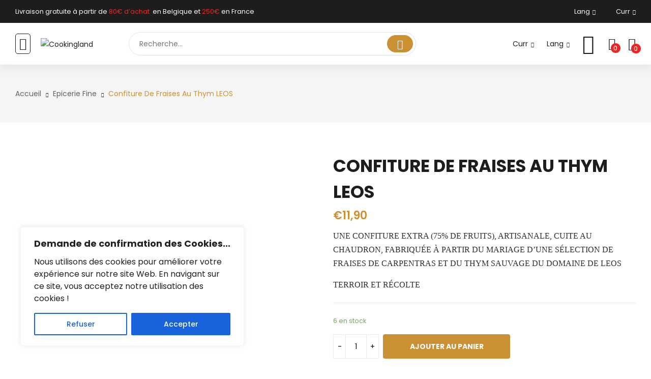

--- FILE ---
content_type: text/html; charset=UTF-8
request_url: https://cookingland.be/produit/confiture-de-fraises-au-thym-leos/
body_size: 48747
content:
<!doctype html>
<html dir="ltr" lang="fr-FR" prefix="og: https://ogp.me/ns#">
<head>
	<meta charset="UTF-8">
	<meta name="viewport" content="width=device-width, initial-scale=1">
	<link rel="profile" href="https://gmpg.org/xfn/11">
					<script>document.documentElement.className = document.documentElement.className + ' yes-js js_active js'</script>
			<title>Confiture de fraises au thym LEOS - Cookingland</title>
	<style>img:is([sizes="auto" i], [sizes^="auto," i]) { contain-intrinsic-size: 3000px 1500px }</style>
	
		<!-- All in One SEO 4.7.9 - aioseo.com -->
	<meta name="description" content="UNE CONFITURE EXTRA (75% DE FRUITS), ARTISANALE, CUITE AU CHAUDRON, FABRIQUÉE À PARTIR DU MARIAGE D’UNE SÉLECTION DE FRAISES DE CARPENTRAS ET DU THYM SAUVAGE DU DOMAINE DE LEOSTERROIR ET RÉCOLTE" />
	<meta name="robots" content="max-image-preview:large" />
	<link rel="canonical" href="https://cookingland.be/produit/confiture-de-fraises-au-thym-leos/" />
	<meta name="generator" content="All in One SEO (AIOSEO) 4.7.9" />
		<meta property="og:locale" content="fr_FR" />
		<meta property="og:site_name" content="Cookingland - Ateliers culinaire - épicerie fines - articles de cuisine" />
		<meta property="og:type" content="article" />
		<meta property="og:title" content="Confiture de fraises au thym LEOS - Cookingland" />
		<meta property="og:description" content="UNE CONFITURE EXTRA (75% DE FRUITS), ARTISANALE, CUITE AU CHAUDRON, FABRIQUÉE À PARTIR DU MARIAGE D’UNE SÉLECTION DE FRAISES DE CARPENTRAS ET DU THYM SAUVAGE DU DOMAINE DE LEOSTERROIR ET RÉCOLTE" />
		<meta property="og:url" content="https://cookingland.be/produit/confiture-de-fraises-au-thym-leos/" />
		<meta property="og:image" content="https://cookingland.be/wp-content/uploads/2023/02/cropped-logo-cooking-land-v2-512-1.png" />
		<meta property="og:image:secure_url" content="https://cookingland.be/wp-content/uploads/2023/02/cropped-logo-cooking-land-v2-512-1.png" />
		<meta property="article:published_time" content="2024-04-03T09:40:43+00:00" />
		<meta property="article:modified_time" content="2025-06-07T12:09:20+00:00" />
		<meta name="twitter:card" content="summary_large_image" />
		<meta name="twitter:title" content="Confiture de fraises au thym LEOS - Cookingland" />
		<meta name="twitter:description" content="UNE CONFITURE EXTRA (75% DE FRUITS), ARTISANALE, CUITE AU CHAUDRON, FABRIQUÉE À PARTIR DU MARIAGE D’UNE SÉLECTION DE FRAISES DE CARPENTRAS ET DU THYM SAUVAGE DU DOMAINE DE LEOSTERROIR ET RÉCOLTE" />
		<meta name="twitter:image" content="https://cookingland.be/wp-content/uploads/2023/02/cropped-logo-cooking-land-v2-512-1.png" />
		<script type="application/ld+json" class="aioseo-schema">
			{"@context":"https:\/\/schema.org","@graph":[{"@type":"BreadcrumbList","@id":"https:\/\/cookingland.be\/produit\/confiture-de-fraises-au-thym-leos\/#breadcrumblist","itemListElement":[{"@type":"ListItem","@id":"https:\/\/cookingland.be\/#listItem","position":1,"name":"Domicile","item":"https:\/\/cookingland.be\/","nextItem":{"@type":"ListItem","@id":"https:\/\/cookingland.be\/produit\/confiture-de-fraises-au-thym-leos\/#listItem","name":"Confiture de fraises au thym LEOS"}},{"@type":"ListItem","@id":"https:\/\/cookingland.be\/produit\/confiture-de-fraises-au-thym-leos\/#listItem","position":2,"name":"Confiture de fraises au thym LEOS","previousItem":{"@type":"ListItem","@id":"https:\/\/cookingland.be\/#listItem","name":"Domicile"}}]},{"@type":"ItemPage","@id":"https:\/\/cookingland.be\/produit\/confiture-de-fraises-au-thym-leos\/#itempage","url":"https:\/\/cookingland.be\/produit\/confiture-de-fraises-au-thym-leos\/","name":"Confiture de fraises au thym LEOS - Cookingland","description":"UNE CONFITURE EXTRA (75% DE FRUITS), ARTISANALE, CUITE AU CHAUDRON, FABRIQU\u00c9E \u00c0 PARTIR DU MARIAGE D\u2019UNE S\u00c9LECTION DE FRAISES DE CARPENTRAS ET DU THYM SAUVAGE DU DOMAINE DE LEOSTERROIR ET R\u00c9COLTE","inLanguage":"fr-FR","isPartOf":{"@id":"https:\/\/cookingland.be\/#website"},"breadcrumb":{"@id":"https:\/\/cookingland.be\/produit\/confiture-de-fraises-au-thym-leos\/#breadcrumblist"},"image":{"@type":"ImageObject","url":"https:\/\/cookingland.be\/wp-content\/uploads\/2024\/04\/OZAWSY94897.jpg","@id":"https:\/\/cookingland.be\/produit\/confiture-de-fraises-au-thym-leos\/#mainImage","width":1024,"height":1024},"primaryImageOfPage":{"@id":"https:\/\/cookingland.be\/produit\/confiture-de-fraises-au-thym-leos\/#mainImage"},"datePublished":"2024-04-03T11:40:43+02:00","dateModified":"2025-06-07T14:09:20+02:00"},{"@type":"Organization","@id":"https:\/\/cookingland.be\/#organization","name":"Cookingland","description":"Ateliers culinaire - \u00e9picerie fines - articles de cuisine","url":"https:\/\/cookingland.be\/","logo":{"@type":"ImageObject","url":"https:\/\/cookingland.be\/wp-content\/uploads\/2023\/02\/cropped-logo-cooking-land-v2-512-1.png","@id":"https:\/\/cookingland.be\/produit\/confiture-de-fraises-au-thym-leos\/#organizationLogo","width":512,"height":512},"image":{"@id":"https:\/\/cookingland.be\/produit\/confiture-de-fraises-au-thym-leos\/#organizationLogo"}},{"@type":"WebSite","@id":"https:\/\/cookingland.be\/#website","url":"https:\/\/cookingland.be\/","name":"Cookingland","description":"Ateliers culinaire - \u00e9picerie fines - articles de cuisine","inLanguage":"fr-FR","publisher":{"@id":"https:\/\/cookingland.be\/#organization"}}]}
		</script>
		<!-- All in One SEO -->

<link rel='dns-prefetch' href='//cdn.jsdelivr.net' />
<link rel='dns-prefetch' href='//www.googletagmanager.com' />
<link rel='dns-prefetch' href='//cdnjs.cloudflare.com' />
<link rel='dns-prefetch' href='//fonts.googleapis.com' />
<link rel="alternate" type="application/rss+xml" title="Cookingland &raquo; Flux" href="https://cookingland.be/feed/" />
<link rel="alternate" type="application/rss+xml" title="Cookingland &raquo; Flux des commentaires" href="https://cookingland.be/comments/feed/" />
    <script type="text/javascript">        
        var ajaxurl = "https://cookingland.be/wp-admin/admin-ajax.php";
    </script>
				<script type="text/javascript">
					let mp_ajax_url = "https://cookingland.be/wp-admin/admin-ajax.php";
					let mp_currency_symbol = "&euro;";
					let mp_currency_position = "left";
					let mp_currency_decimal = ",";
					let mp_currency_thousands_separator = "";
					let mp_num_of_decimal = "2";
					let mp_empty_image_url = "https://cookingland.be/wp-content/plugins/mage-eventpress/assets/helper/images/no_image.png";
					let mp_date_format = "D d M , yy";
					//let mp_nonce = wp_create_nonce('mep-ajax-nonce');
				</script>
								<style>
														</style>
				<link rel='stylesheet' id='font-awesome-css' href='https://cookingland.be/wp-content/plugins/woocommerce-ajax-filters/berocket/assets/css/font-awesome.min.css?ver=6.7.4' media='all' />
<style id='font-awesome-inline-css'>
[data-font="FontAwesome"]:before {font-family: 'FontAwesome' !important;content: attr(data-icon) !important;speak: none !important;font-weight: normal !important;font-variant: normal !important;text-transform: none !important;line-height: 1 !important;font-style: normal !important;-webkit-font-smoothing: antialiased !important;-moz-osx-font-smoothing: grayscale !important;}
</style>
<link rel='stylesheet' id='berocket_aapf_widget-style-css' href='https://cookingland.be/wp-content/plugins/woocommerce-ajax-filters/assets/frontend/css/fullmain.min.css?ver=1.6.8.1' media='all' />
<link rel='stylesheet' id='wp-block-library-css' href='https://cookingland.be/wp-includes/css/dist/block-library/style.min.css?ver=6.7.4' media='all' />
<style id='wp-block-library-theme-inline-css'>
.wp-block-audio :where(figcaption){color:#555;font-size:13px;text-align:center}.is-dark-theme .wp-block-audio :where(figcaption){color:#ffffffa6}.wp-block-audio{margin:0 0 1em}.wp-block-code{border:1px solid #ccc;border-radius:4px;font-family:Menlo,Consolas,monaco,monospace;padding:.8em 1em}.wp-block-embed :where(figcaption){color:#555;font-size:13px;text-align:center}.is-dark-theme .wp-block-embed :where(figcaption){color:#ffffffa6}.wp-block-embed{margin:0 0 1em}.blocks-gallery-caption{color:#555;font-size:13px;text-align:center}.is-dark-theme .blocks-gallery-caption{color:#ffffffa6}:root :where(.wp-block-image figcaption){color:#555;font-size:13px;text-align:center}.is-dark-theme :root :where(.wp-block-image figcaption){color:#ffffffa6}.wp-block-image{margin:0 0 1em}.wp-block-pullquote{border-bottom:4px solid;border-top:4px solid;color:currentColor;margin-bottom:1.75em}.wp-block-pullquote cite,.wp-block-pullquote footer,.wp-block-pullquote__citation{color:currentColor;font-size:.8125em;font-style:normal;text-transform:uppercase}.wp-block-quote{border-left:.25em solid;margin:0 0 1.75em;padding-left:1em}.wp-block-quote cite,.wp-block-quote footer{color:currentColor;font-size:.8125em;font-style:normal;position:relative}.wp-block-quote:where(.has-text-align-right){border-left:none;border-right:.25em solid;padding-left:0;padding-right:1em}.wp-block-quote:where(.has-text-align-center){border:none;padding-left:0}.wp-block-quote.is-large,.wp-block-quote.is-style-large,.wp-block-quote:where(.is-style-plain){border:none}.wp-block-search .wp-block-search__label{font-weight:700}.wp-block-search__button{border:1px solid #ccc;padding:.375em .625em}:where(.wp-block-group.has-background){padding:1.25em 2.375em}.wp-block-separator.has-css-opacity{opacity:.4}.wp-block-separator{border:none;border-bottom:2px solid;margin-left:auto;margin-right:auto}.wp-block-separator.has-alpha-channel-opacity{opacity:1}.wp-block-separator:not(.is-style-wide):not(.is-style-dots){width:100px}.wp-block-separator.has-background:not(.is-style-dots){border-bottom:none;height:1px}.wp-block-separator.has-background:not(.is-style-wide):not(.is-style-dots){height:2px}.wp-block-table{margin:0 0 1em}.wp-block-table td,.wp-block-table th{word-break:normal}.wp-block-table :where(figcaption){color:#555;font-size:13px;text-align:center}.is-dark-theme .wp-block-table :where(figcaption){color:#ffffffa6}.wp-block-video :where(figcaption){color:#555;font-size:13px;text-align:center}.is-dark-theme .wp-block-video :where(figcaption){color:#ffffffa6}.wp-block-video{margin:0 0 1em}:root :where(.wp-block-template-part.has-background){margin-bottom:0;margin-top:0;padding:1.25em 2.375em}
</style>
<link rel='stylesheet' id='jquery-selectBox-css' href='https://cookingland.be/wp-content/plugins/yith-woocommerce-wishlist/assets/css/jquery.selectBox.css?ver=1.2.0' media='all' />
<link rel='stylesheet' id='woocommerce_prettyPhoto_css-css' href='//cookingland.be/wp-content/plugins/woocommerce/assets/css/prettyPhoto.css?ver=3.1.6' media='all' />
<link rel='stylesheet' id='yith-wcwl-main-css' href='https://cookingland.be/wp-content/plugins/yith-woocommerce-wishlist/assets/css/style.css?ver=4.2.0' media='all' />
<style id='yith-wcwl-main-inline-css'>
 :root { --rounded-corners-radius: 16px; --add-to-cart-rounded-corners-radius: 16px; --color-headers-background: #F4F4F4; --feedback-duration: 3s } 
 :root { --rounded-corners-radius: 16px; --add-to-cart-rounded-corners-radius: 16px; --color-headers-background: #F4F4F4; --feedback-duration: 3s } 
</style>
<style id='classic-theme-styles-inline-css'>
/*! This file is auto-generated */
.wp-block-button__link{color:#fff;background-color:#32373c;border-radius:9999px;box-shadow:none;text-decoration:none;padding:calc(.667em + 2px) calc(1.333em + 2px);font-size:1.125em}.wp-block-file__button{background:#32373c;color:#fff;text-decoration:none}
</style>
<style id='global-styles-inline-css'>
:root{--wp--preset--aspect-ratio--square: 1;--wp--preset--aspect-ratio--4-3: 4/3;--wp--preset--aspect-ratio--3-4: 3/4;--wp--preset--aspect-ratio--3-2: 3/2;--wp--preset--aspect-ratio--2-3: 2/3;--wp--preset--aspect-ratio--16-9: 16/9;--wp--preset--aspect-ratio--9-16: 9/16;--wp--preset--color--black: #000000;--wp--preset--color--cyan-bluish-gray: #abb8c3;--wp--preset--color--white: #ffffff;--wp--preset--color--pale-pink: #f78da7;--wp--preset--color--vivid-red: #cf2e2e;--wp--preset--color--luminous-vivid-orange: #ff6900;--wp--preset--color--luminous-vivid-amber: #fcb900;--wp--preset--color--light-green-cyan: #7bdcb5;--wp--preset--color--vivid-green-cyan: #00d084;--wp--preset--color--pale-cyan-blue: #8ed1fc;--wp--preset--color--vivid-cyan-blue: #0693e3;--wp--preset--color--vivid-purple: #9b51e0;--wp--preset--gradient--vivid-cyan-blue-to-vivid-purple: linear-gradient(135deg,rgba(6,147,227,1) 0%,rgb(155,81,224) 100%);--wp--preset--gradient--light-green-cyan-to-vivid-green-cyan: linear-gradient(135deg,rgb(122,220,180) 0%,rgb(0,208,130) 100%);--wp--preset--gradient--luminous-vivid-amber-to-luminous-vivid-orange: linear-gradient(135deg,rgba(252,185,0,1) 0%,rgba(255,105,0,1) 100%);--wp--preset--gradient--luminous-vivid-orange-to-vivid-red: linear-gradient(135deg,rgba(255,105,0,1) 0%,rgb(207,46,46) 100%);--wp--preset--gradient--very-light-gray-to-cyan-bluish-gray: linear-gradient(135deg,rgb(238,238,238) 0%,rgb(169,184,195) 100%);--wp--preset--gradient--cool-to-warm-spectrum: linear-gradient(135deg,rgb(74,234,220) 0%,rgb(151,120,209) 20%,rgb(207,42,186) 40%,rgb(238,44,130) 60%,rgb(251,105,98) 80%,rgb(254,248,76) 100%);--wp--preset--gradient--blush-light-purple: linear-gradient(135deg,rgb(255,206,236) 0%,rgb(152,150,240) 100%);--wp--preset--gradient--blush-bordeaux: linear-gradient(135deg,rgb(254,205,165) 0%,rgb(254,45,45) 50%,rgb(107,0,62) 100%);--wp--preset--gradient--luminous-dusk: linear-gradient(135deg,rgb(255,203,112) 0%,rgb(199,81,192) 50%,rgb(65,88,208) 100%);--wp--preset--gradient--pale-ocean: linear-gradient(135deg,rgb(255,245,203) 0%,rgb(182,227,212) 50%,rgb(51,167,181) 100%);--wp--preset--gradient--electric-grass: linear-gradient(135deg,rgb(202,248,128) 0%,rgb(113,206,126) 100%);--wp--preset--gradient--midnight: linear-gradient(135deg,rgb(2,3,129) 0%,rgb(40,116,252) 100%);--wp--preset--font-size--small: 13px;--wp--preset--font-size--medium: 20px;--wp--preset--font-size--large: 36px;--wp--preset--font-size--x-large: 42px;--wp--preset--font-family--inter: "Inter", sans-serif;--wp--preset--font-family--cardo: Cardo;--wp--preset--spacing--20: 0.44rem;--wp--preset--spacing--30: 0.67rem;--wp--preset--spacing--40: 1rem;--wp--preset--spacing--50: 1.5rem;--wp--preset--spacing--60: 2.25rem;--wp--preset--spacing--70: 3.38rem;--wp--preset--spacing--80: 5.06rem;--wp--preset--shadow--natural: 6px 6px 9px rgba(0, 0, 0, 0.2);--wp--preset--shadow--deep: 12px 12px 50px rgba(0, 0, 0, 0.4);--wp--preset--shadow--sharp: 6px 6px 0px rgba(0, 0, 0, 0.2);--wp--preset--shadow--outlined: 6px 6px 0px -3px rgba(255, 255, 255, 1), 6px 6px rgba(0, 0, 0, 1);--wp--preset--shadow--crisp: 6px 6px 0px rgba(0, 0, 0, 1);}:where(.is-layout-flex){gap: 0.5em;}:where(.is-layout-grid){gap: 0.5em;}body .is-layout-flex{display: flex;}.is-layout-flex{flex-wrap: wrap;align-items: center;}.is-layout-flex > :is(*, div){margin: 0;}body .is-layout-grid{display: grid;}.is-layout-grid > :is(*, div){margin: 0;}:where(.wp-block-columns.is-layout-flex){gap: 2em;}:where(.wp-block-columns.is-layout-grid){gap: 2em;}:where(.wp-block-post-template.is-layout-flex){gap: 1.25em;}:where(.wp-block-post-template.is-layout-grid){gap: 1.25em;}.has-black-color{color: var(--wp--preset--color--black) !important;}.has-cyan-bluish-gray-color{color: var(--wp--preset--color--cyan-bluish-gray) !important;}.has-white-color{color: var(--wp--preset--color--white) !important;}.has-pale-pink-color{color: var(--wp--preset--color--pale-pink) !important;}.has-vivid-red-color{color: var(--wp--preset--color--vivid-red) !important;}.has-luminous-vivid-orange-color{color: var(--wp--preset--color--luminous-vivid-orange) !important;}.has-luminous-vivid-amber-color{color: var(--wp--preset--color--luminous-vivid-amber) !important;}.has-light-green-cyan-color{color: var(--wp--preset--color--light-green-cyan) !important;}.has-vivid-green-cyan-color{color: var(--wp--preset--color--vivid-green-cyan) !important;}.has-pale-cyan-blue-color{color: var(--wp--preset--color--pale-cyan-blue) !important;}.has-vivid-cyan-blue-color{color: var(--wp--preset--color--vivid-cyan-blue) !important;}.has-vivid-purple-color{color: var(--wp--preset--color--vivid-purple) !important;}.has-black-background-color{background-color: var(--wp--preset--color--black) !important;}.has-cyan-bluish-gray-background-color{background-color: var(--wp--preset--color--cyan-bluish-gray) !important;}.has-white-background-color{background-color: var(--wp--preset--color--white) !important;}.has-pale-pink-background-color{background-color: var(--wp--preset--color--pale-pink) !important;}.has-vivid-red-background-color{background-color: var(--wp--preset--color--vivid-red) !important;}.has-luminous-vivid-orange-background-color{background-color: var(--wp--preset--color--luminous-vivid-orange) !important;}.has-luminous-vivid-amber-background-color{background-color: var(--wp--preset--color--luminous-vivid-amber) !important;}.has-light-green-cyan-background-color{background-color: var(--wp--preset--color--light-green-cyan) !important;}.has-vivid-green-cyan-background-color{background-color: var(--wp--preset--color--vivid-green-cyan) !important;}.has-pale-cyan-blue-background-color{background-color: var(--wp--preset--color--pale-cyan-blue) !important;}.has-vivid-cyan-blue-background-color{background-color: var(--wp--preset--color--vivid-cyan-blue) !important;}.has-vivid-purple-background-color{background-color: var(--wp--preset--color--vivid-purple) !important;}.has-black-border-color{border-color: var(--wp--preset--color--black) !important;}.has-cyan-bluish-gray-border-color{border-color: var(--wp--preset--color--cyan-bluish-gray) !important;}.has-white-border-color{border-color: var(--wp--preset--color--white) !important;}.has-pale-pink-border-color{border-color: var(--wp--preset--color--pale-pink) !important;}.has-vivid-red-border-color{border-color: var(--wp--preset--color--vivid-red) !important;}.has-luminous-vivid-orange-border-color{border-color: var(--wp--preset--color--luminous-vivid-orange) !important;}.has-luminous-vivid-amber-border-color{border-color: var(--wp--preset--color--luminous-vivid-amber) !important;}.has-light-green-cyan-border-color{border-color: var(--wp--preset--color--light-green-cyan) !important;}.has-vivid-green-cyan-border-color{border-color: var(--wp--preset--color--vivid-green-cyan) !important;}.has-pale-cyan-blue-border-color{border-color: var(--wp--preset--color--pale-cyan-blue) !important;}.has-vivid-cyan-blue-border-color{border-color: var(--wp--preset--color--vivid-cyan-blue) !important;}.has-vivid-purple-border-color{border-color: var(--wp--preset--color--vivid-purple) !important;}.has-vivid-cyan-blue-to-vivid-purple-gradient-background{background: var(--wp--preset--gradient--vivid-cyan-blue-to-vivid-purple) !important;}.has-light-green-cyan-to-vivid-green-cyan-gradient-background{background: var(--wp--preset--gradient--light-green-cyan-to-vivid-green-cyan) !important;}.has-luminous-vivid-amber-to-luminous-vivid-orange-gradient-background{background: var(--wp--preset--gradient--luminous-vivid-amber-to-luminous-vivid-orange) !important;}.has-luminous-vivid-orange-to-vivid-red-gradient-background{background: var(--wp--preset--gradient--luminous-vivid-orange-to-vivid-red) !important;}.has-very-light-gray-to-cyan-bluish-gray-gradient-background{background: var(--wp--preset--gradient--very-light-gray-to-cyan-bluish-gray) !important;}.has-cool-to-warm-spectrum-gradient-background{background: var(--wp--preset--gradient--cool-to-warm-spectrum) !important;}.has-blush-light-purple-gradient-background{background: var(--wp--preset--gradient--blush-light-purple) !important;}.has-blush-bordeaux-gradient-background{background: var(--wp--preset--gradient--blush-bordeaux) !important;}.has-luminous-dusk-gradient-background{background: var(--wp--preset--gradient--luminous-dusk) !important;}.has-pale-ocean-gradient-background{background: var(--wp--preset--gradient--pale-ocean) !important;}.has-electric-grass-gradient-background{background: var(--wp--preset--gradient--electric-grass) !important;}.has-midnight-gradient-background{background: var(--wp--preset--gradient--midnight) !important;}.has-small-font-size{font-size: var(--wp--preset--font-size--small) !important;}.has-medium-font-size{font-size: var(--wp--preset--font-size--medium) !important;}.has-large-font-size{font-size: var(--wp--preset--font-size--large) !important;}.has-x-large-font-size{font-size: var(--wp--preset--font-size--x-large) !important;}
:where(.wp-block-post-template.is-layout-flex){gap: 1.25em;}:where(.wp-block-post-template.is-layout-grid){gap: 1.25em;}
:where(.wp-block-columns.is-layout-flex){gap: 2em;}:where(.wp-block-columns.is-layout-grid){gap: 2em;}
:root :where(.wp-block-pullquote){font-size: 1.5em;line-height: 1.6;}
</style>
<link rel='stylesheet' id='slick-carousel-css' href='https://cdn.jsdelivr.net/gh/kenwheeler/slick@1.8.1/slick/slick.css?ver=1.8.1' media='all' />
<link rel='stylesheet' id='slick-carousel-theme-css' href='https://cdn.jsdelivr.net/gh/kenwheeler/slick@1.8.1/slick/slick-theme.css?ver=1.8.1' media='all' />
<link rel='stylesheet' id='photoswipe-css' href='https://cookingland.be/wp-content/plugins/woocommerce/assets/css/photoswipe/photoswipe.min.css?ver=9.6.3' media='all' />
<link rel='stylesheet' id='photoswipe-default-skin-css' href='https://cookingland.be/wp-content/plugins/woocommerce/assets/css/photoswipe/default-skin/default-skin.min.css?ver=9.6.3' media='all' />
<link rel='stylesheet' id='woocommerce-layout-css' href='https://cookingland.be/wp-content/plugins/woocommerce/assets/css/woocommerce-layout.css?ver=9.6.3' media='all' />
<link rel='stylesheet' id='woocommerce-smallscreen-css' href='https://cookingland.be/wp-content/plugins/woocommerce/assets/css/woocommerce-smallscreen.css?ver=9.6.3' media='only screen and (max-width: 768px)' />
<link rel='stylesheet' id='woocommerce-general-css' href='https://cookingland.be/wp-content/plugins/woocommerce/assets/css/woocommerce.css?ver=9.6.3' media='all' />
<style id='woocommerce-inline-inline-css'>
.woocommerce form .form-row .required { visibility: visible; }
</style>
<link rel='stylesheet' id='trp-language-switcher-style-css' href='https://cookingland.be/wp-content/plugins/translatepress-multilingual/assets/css/trp-language-switcher.css?ver=2.9.4' media='all' />
<link rel='stylesheet' id='brands-styles-css' href='https://cookingland.be/wp-content/plugins/woocommerce/assets/css/brands.css?ver=9.6.3' media='all' />
<link rel='stylesheet' id='dgwt-wcas-style-css' href='https://cookingland.be/wp-content/plugins/ajax-search-for-woocommerce/assets/css/style.min.css?ver=1.30.0' media='all' />
<link rel='stylesheet' id='woopspro-slick-css-css' href='https://cookingland.be/wp-content/plugins/woo-products-slider-pro/assets/css/slick.css?ver=1.1.4' media='all' />
<link rel='stylesheet' id='woopspro-custom-style-css' href='https://cookingland.be/wp-content/plugins/woo-products-slider-pro/assets/css/style.css?ver=1.1.4' media='all' />
<link rel='stylesheet' id='amino-style-css' href='https://cookingland.be/wp-content/themes/amino/style.css?ver=6.7.4' media='all' />
<link rel='stylesheet' id='amino-child-style-css' href='https://cookingland.be/wp-content/themes/amino-child/style.css?ver=1.0.0' media='all' />
<link rel='stylesheet' id='amino-bootstrap-rt-css' href='https://cookingland.be/wp-content/themes/amino/assets/css/bootstrap-rt.css?ver=4.0.1' media='all' />
<link rel='stylesheet' id='slick-css' href='https://cookingland.be/wp-content/themes/amino/assets/css/slick.css?ver=1.5.9' media='all' />
<link rel='stylesheet' id='magnific-popup-css' href='https://cookingland.be/wp-content/themes/amino/assets/css/magnific-popup.css?ver=1.1.0' media='all' />
<link rel='stylesheet' id='amino-theme-css' href='https://cookingland.be/wp-content/themes/amino/assets/css/theme.css?ver=1.0.0' media='all' />
<link rel='stylesheet' id='amino-roadthemes-icon-css' href='https://cookingland.be/wp-content/themes/amino/assets/css/roadthemes-icon.css?ver=1.0.0' media='all' />
<link rel='stylesheet' id='mep-re-style-css' href='https://cookingland.be/wp-content/plugins/mage-eventpress/inc/recurring/css/mep_re_style.css?ver=6.7.4' media='all' />
<link rel='stylesheet' id='mp_jquery_ui-css' href='https://cookingland.be/wp-content/plugins/mage-eventpress/assets/helper/jquery-ui.min.css?ver=1.13.2' media='all' />
<link rel='stylesheet' id='mp_font_awesome-430-css' href='https://cdnjs.cloudflare.com/ajax/libs/font-awesome/4.3.0/css/font-awesome.css?ver=4.3.0' media='all' />
<link rel='stylesheet' id='mp_font_awesome-css' href='//cdn.jsdelivr.net/npm/@fortawesome/fontawesome-free@5.15.4/css/all.min.css?ver=5.15.4' media='all' />
<link rel='stylesheet' id='mp_flat_icon-css' href='https://cookingland.be/wp-content/plugins/mage-eventpress/assets/helper/flaticon/flaticon.css?ver=6.7.4' media='all' />
<link rel='stylesheet' id='mp_select_2-css' href='https://cookingland.be/wp-content/plugins/mage-eventpress/assets/helper/select_2/select2.min.css?ver=4.0.13' media='all' />
<link rel='stylesheet' id='mp_plugin_global-css' href='https://cookingland.be/wp-content/plugins/mage-eventpress/assets/helper/mp_style/mp_style.css?ver=1768352823' media='all' />
<link rel='stylesheet' id='mep-calendar-min-style-css' href='https://cookingland.be/wp-content/plugins/mage-eventpress/assets/helper/calender/calendar.min.css?ver=6.7.4' media='all' />
<link rel='stylesheet' id='filter_pagination-css' href='https://cookingland.be/wp-content/plugins/mage-eventpress/assets/frontend/filter_pagination.css?ver=1768352823' media='all' />
<link rel='stylesheet' id='mpwem_style-css' href='https://cookingland.be/wp-content/plugins/mage-eventpress/assets/frontend/mpwem_style.css?ver=1768352823' media='all' />
<style id='mpwem_style-inline-css'>

					:root{
						--mpev-primary: #6046FF;
						--mpev-secondary:#F1F5FF;

						--mpev-base: #ce9131;
						--mpev-base-txt:#F1F5FF;
						--mpev-title-bg:#ce9131;
						--mpev-title-txt:#fff;
						--mpev-cart-btn-bg:#ce9131;
						--mpev-cart-btn-txt:#fff;
						--mpev-calender-btn-bg:#ce9131;
						--mpev-calender-btn-txt:#fff;
						--mpev-faq-bg:#ce9131;
						--mpev-faq-text:#fff;
						--mpev-royal-primary-bg:#ffbe30;
						--mpev-royal-secondary-bg:#ffbe30;
						--mpev-royal-icons-bg:#ce9131;
						--mpev-royal-border:#ffbe30;
						--mpev-royal-txt:#000;
						--mpev-recring-dpkr-bg:#ffbe30;
						--mpev-recring-dpkr-txt:#fff;
					}
				
</style>
<link rel='stylesheet' id='amino-googlefonts-css' href='//fonts.googleapis.com/css?family=Poppins%3A300%2C400%2C500%2C600%2C700%7CGreat+Vibes%3A300%2C400%2C500%2C600%2C700&#038;display=swap&#038;ver=1.0' media='all' />
<script type="text/template" id="tmpl-variation-template">
	<div class="woocommerce-variation-description">{{{ data.variation.variation_description }}}</div>
	<div class="woocommerce-variation-price">{{{ data.variation.price_html }}}</div>
	<div class="woocommerce-variation-availability">{{{ data.variation.availability_html }}}</div>
</script>
<script type="text/template" id="tmpl-unavailable-variation-template">
	<p>Sorry, this product is unavailable. Please choose a different combination.</p>
</script><script id="jquery-core-js-extra">
var mep_ajax = {"mep_ajaxurl":"https:\/\/cookingland.be\/wp-admin\/admin-ajax.php"};
</script>
<script src="https://cookingland.be/wp-includes/js/jquery/jquery.min.js?ver=3.7.1" id="jquery-core-js"></script>
<script src="https://cookingland.be/wp-includes/js/jquery/jquery-migrate.min.js?ver=3.4.1" id="jquery-migrate-js"></script>
<script id="mo2fa_elementor_script-js-extra">
var my_ajax_object = {"ajax_url":"https:\/\/cookingland.be\/login\/","nonce":"e428e430eb","mo2f_login_option":"0","mo2f_enable_login_with_2nd_factor":""};
</script>
<script src="https://cookingland.be/wp-content/plugins/miniorange-2-factor-authentication/includes/js/mo2fa_elementor.min.js?ver=6.0.5" id="mo2fa_elementor_script-js"></script>
<script id="cookie-law-info-js-extra">
var _ckyConfig = {"_ipData":[],"_assetsURL":"https:\/\/cookingland.be\/wp-content\/plugins\/cookie-law-info\/lite\/frontend\/images\/","_publicURL":"https:\/\/cookingland.be","_expiry":"365","_categories":[{"name":"Necessary","slug":"necessary","isNecessary":true,"ccpaDoNotSell":true,"cookies":[],"active":true,"defaultConsent":{"gdpr":true,"ccpa":true}},{"name":"Functional","slug":"functional","isNecessary":false,"ccpaDoNotSell":true,"cookies":[],"active":true,"defaultConsent":{"gdpr":false,"ccpa":false}},{"name":"Analytics","slug":"analytics","isNecessary":false,"ccpaDoNotSell":true,"cookies":[],"active":true,"defaultConsent":{"gdpr":false,"ccpa":false}},{"name":"Performance","slug":"performance","isNecessary":false,"ccpaDoNotSell":true,"cookies":[],"active":true,"defaultConsent":{"gdpr":false,"ccpa":false}},{"name":"Advertisement","slug":"advertisement","isNecessary":false,"ccpaDoNotSell":true,"cookies":[],"active":true,"defaultConsent":{"gdpr":false,"ccpa":false}}],"_activeLaw":"gdpr","_rootDomain":"","_block":"1","_showBanner":"1","_bannerConfig":{"settings":{"type":"box","preferenceCenterType":"popup","position":"bottom-left","applicableLaw":"gdpr"},"behaviours":{"reloadBannerOnAccept":false,"loadAnalyticsByDefault":false,"animations":{"onLoad":"animate","onHide":"sticky"}},"config":{"revisitConsent":{"status":false,"tag":"revisit-consent","position":"bottom-left","meta":{"url":"#"},"styles":{"background-color":"#0056A7"},"elements":{"title":{"type":"text","tag":"revisit-consent-title","status":true,"styles":{"color":"#0056a7"}}}},"preferenceCenter":{"toggle":{"status":true,"tag":"detail-category-toggle","type":"toggle","states":{"active":{"styles":{"background-color":"#1863DC"}},"inactive":{"styles":{"background-color":"#D0D5D2"}}}}},"categoryPreview":{"status":false,"toggle":{"status":true,"tag":"detail-category-preview-toggle","type":"toggle","states":{"active":{"styles":{"background-color":"#1863DC"}},"inactive":{"styles":{"background-color":"#D0D5D2"}}}}},"videoPlaceholder":{"status":true,"styles":{"background-color":"#000000","border-color":"#000000","color":"#ffffff"}},"readMore":{"status":false,"tag":"readmore-button","type":"link","meta":{"noFollow":true,"newTab":true},"styles":{"color":"#1863DC","background-color":"transparent","border-color":"transparent"}},"auditTable":{"status":false},"optOption":{"status":true,"toggle":{"status":true,"tag":"optout-option-toggle","type":"toggle","states":{"active":{"styles":{"background-color":"#1863dc"}},"inactive":{"styles":{"background-color":"#FFFFFF"}}}}}}},"_version":"3.2.8","_logConsent":"1","_tags":[{"tag":"accept-button","styles":{"color":"#FFFFFF","background-color":"#1863DC","border-color":"#1863DC"}},{"tag":"reject-button","styles":{"color":"#1863DC","background-color":"transparent","border-color":"#1863DC"}},{"tag":"settings-button","styles":{"color":"#1863DC","background-color":"transparent","border-color":"#1863DC"}},{"tag":"readmore-button","styles":{"color":"#1863DC","background-color":"transparent","border-color":"transparent"}},{"tag":"donotsell-button","styles":{"color":"#1863DC","background-color":"transparent","border-color":"transparent"}},{"tag":"accept-button","styles":{"color":"#FFFFFF","background-color":"#1863DC","border-color":"#1863DC"}},{"tag":"revisit-consent","styles":{"background-color":"#0056A7"}}],"_shortCodes":[{"key":"cky_readmore","content":"<a href=\"#\" class=\"cky-policy\" aria-label=\"Cookie Policy\" target=\"_blank\" rel=\"noopener\" data-cky-tag=\"readmore-button\">Cookie Policy<\/a>","tag":"readmore-button","status":false,"attributes":{"rel":"nofollow","target":"_blank"}},{"key":"cky_show_desc","content":"<button class=\"cky-show-desc-btn\" data-cky-tag=\"show-desc-button\" aria-label=\"Show more\">Show more<\/button>","tag":"show-desc-button","status":true,"attributes":[]},{"key":"cky_hide_desc","content":"<button class=\"cky-show-desc-btn\" data-cky-tag=\"hide-desc-button\" aria-label=\"Show less\">Show less<\/button>","tag":"hide-desc-button","status":true,"attributes":[]},{"key":"cky_category_toggle_label","content":"[cky_{{status}}_category_label] [cky_preference_{{category_slug}}_title]","tag":"","status":true,"attributes":[]},{"key":"cky_enable_category_label","content":"Enable","tag":"","status":true,"attributes":[]},{"key":"cky_disable_category_label","content":"Disable","tag":"","status":true,"attributes":[]},{"key":"cky_video_placeholder","content":"<div class=\"video-placeholder-normal\" data-cky-tag=\"video-placeholder\" id=\"[UNIQUEID]\"><p class=\"video-placeholder-text-normal\" data-cky-tag=\"placeholder-title\">Veuillez accepter les cookies pour acc\u00e9der \u00e0 ce contenu<\/p><\/div>","tag":"","status":true,"attributes":[]},{"key":"cky_enable_optout_label","content":"Enable","tag":"","status":true,"attributes":[]},{"key":"cky_disable_optout_label","content":"Disable","tag":"","status":true,"attributes":[]},{"key":"cky_optout_toggle_label","content":"[cky_{{status}}_optout_label] [cky_optout_option_title]","tag":"","status":true,"attributes":[]},{"key":"cky_optout_option_title","content":"Do Not Sell or Share My Personal Information","tag":"","status":true,"attributes":[]},{"key":"cky_optout_close_label","content":"Close","tag":"","status":true,"attributes":[]}],"_rtl":"","_language":"en","_providersToBlock":[]};
var _ckyStyles = {"css":".cky-overlay{background: #000000; opacity: 0.4; position: fixed; top: 0; left: 0; width: 100%; height: 100%; z-index: 99999999;}.cky-hide{display: none;}.cky-btn-revisit-wrapper{display: flex; align-items: center; justify-content: center; background: #0056a7; width: 45px; height: 45px; border-radius: 50%; position: fixed; z-index: 999999; cursor: pointer;}.cky-revisit-bottom-left{bottom: 15px; left: 15px;}.cky-revisit-bottom-right{bottom: 15px; right: 15px;}.cky-btn-revisit-wrapper .cky-btn-revisit{display: flex; align-items: center; justify-content: center; background: none; border: none; cursor: pointer; position: relative; margin: 0; padding: 0;}.cky-btn-revisit-wrapper .cky-btn-revisit img{max-width: fit-content; margin: 0; height: 30px; width: 30px;}.cky-revisit-bottom-left:hover::before{content: attr(data-tooltip); position: absolute; background: #4e4b66; color: #ffffff; left: calc(100% + 7px); font-size: 12px; line-height: 16px; width: max-content; padding: 4px 8px; border-radius: 4px;}.cky-revisit-bottom-left:hover::after{position: absolute; content: \"\"; border: 5px solid transparent; left: calc(100% + 2px); border-left-width: 0; border-right-color: #4e4b66;}.cky-revisit-bottom-right:hover::before{content: attr(data-tooltip); position: absolute; background: #4e4b66; color: #ffffff; right: calc(100% + 7px); font-size: 12px; line-height: 16px; width: max-content; padding: 4px 8px; border-radius: 4px;}.cky-revisit-bottom-right:hover::after{position: absolute; content: \"\"; border: 5px solid transparent; right: calc(100% + 2px); border-right-width: 0; border-left-color: #4e4b66;}.cky-revisit-hide{display: none;}.cky-consent-container{position: fixed; width: 440px; box-sizing: border-box; z-index: 9999999; border-radius: 6px;}.cky-consent-container .cky-consent-bar{background: #ffffff; border: 1px solid; padding: 20px 26px; box-shadow: 0 -1px 10px 0 #acabab4d; border-radius: 6px;}.cky-box-bottom-left{bottom: 40px; left: 40px;}.cky-box-bottom-right{bottom: 40px; right: 40px;}.cky-box-top-left{top: 40px; left: 40px;}.cky-box-top-right{top: 40px; right: 40px;}.cky-custom-brand-logo-wrapper .cky-custom-brand-logo{width: 100px; height: auto; margin: 0 0 12px 0;}.cky-notice .cky-title{color: #212121; font-weight: 700; font-size: 18px; line-height: 24px; margin: 0 0 12px 0;}.cky-notice-des *,.cky-preference-content-wrapper *,.cky-accordion-header-des *,.cky-gpc-wrapper .cky-gpc-desc *{font-size: 14px;}.cky-notice-des{color: #212121; font-size: 14px; line-height: 24px; font-weight: 400;}.cky-notice-des img{height: 25px; width: 25px;}.cky-consent-bar .cky-notice-des p,.cky-gpc-wrapper .cky-gpc-desc p,.cky-preference-body-wrapper .cky-preference-content-wrapper p,.cky-accordion-header-wrapper .cky-accordion-header-des p,.cky-cookie-des-table li div:last-child p{color: inherit; margin-top: 0; overflow-wrap: break-word;}.cky-notice-des P:last-child,.cky-preference-content-wrapper p:last-child,.cky-cookie-des-table li div:last-child p:last-child,.cky-gpc-wrapper .cky-gpc-desc p:last-child{margin-bottom: 0;}.cky-notice-des a.cky-policy,.cky-notice-des button.cky-policy{font-size: 14px; color: #1863dc; white-space: nowrap; cursor: pointer; background: transparent; border: 1px solid; text-decoration: underline;}.cky-notice-des button.cky-policy{padding: 0;}.cky-notice-des a.cky-policy:focus-visible,.cky-notice-des button.cky-policy:focus-visible,.cky-preference-content-wrapper .cky-show-desc-btn:focus-visible,.cky-accordion-header .cky-accordion-btn:focus-visible,.cky-preference-header .cky-btn-close:focus-visible,.cky-switch input[type=\"checkbox\"]:focus-visible,.cky-footer-wrapper a:focus-visible,.cky-btn:focus-visible{outline: 2px solid #1863dc; outline-offset: 2px;}.cky-btn:focus:not(:focus-visible),.cky-accordion-header .cky-accordion-btn:focus:not(:focus-visible),.cky-preference-content-wrapper .cky-show-desc-btn:focus:not(:focus-visible),.cky-btn-revisit-wrapper .cky-btn-revisit:focus:not(:focus-visible),.cky-preference-header .cky-btn-close:focus:not(:focus-visible),.cky-consent-bar .cky-banner-btn-close:focus:not(:focus-visible){outline: 0;}button.cky-show-desc-btn:not(:hover):not(:active){color: #1863dc; background: transparent;}button.cky-accordion-btn:not(:hover):not(:active),button.cky-banner-btn-close:not(:hover):not(:active),button.cky-btn-revisit:not(:hover):not(:active),button.cky-btn-close:not(:hover):not(:active){background: transparent;}.cky-consent-bar button:hover,.cky-modal.cky-modal-open button:hover,.cky-consent-bar button:focus,.cky-modal.cky-modal-open button:focus{text-decoration: none;}.cky-notice-btn-wrapper{display: flex; justify-content: flex-start; align-items: center; flex-wrap: wrap; margin-top: 16px;}.cky-notice-btn-wrapper .cky-btn{text-shadow: none; box-shadow: none;}.cky-btn{flex: auto; max-width: 100%; font-size: 14px; font-family: inherit; line-height: 24px; padding: 8px; font-weight: 500; margin: 0 8px 0 0; border-radius: 2px; cursor: pointer; text-align: center; text-transform: none; min-height: 0;}.cky-btn:hover{opacity: 0.8;}.cky-btn-customize{color: #1863dc; background: transparent; border: 2px solid #1863dc;}.cky-btn-reject{color: #1863dc; background: transparent; border: 2px solid #1863dc;}.cky-btn-accept{background: #1863dc; color: #ffffff; border: 2px solid #1863dc;}.cky-btn:last-child{margin-right: 0;}@media (max-width: 576px){.cky-box-bottom-left{bottom: 0; left: 0;}.cky-box-bottom-right{bottom: 0; right: 0;}.cky-box-top-left{top: 0; left: 0;}.cky-box-top-right{top: 0; right: 0;}}@media (max-width: 440px){.cky-box-bottom-left, .cky-box-bottom-right, .cky-box-top-left, .cky-box-top-right{width: 100%; max-width: 100%;}.cky-consent-container .cky-consent-bar{padding: 20px 0;}.cky-custom-brand-logo-wrapper, .cky-notice .cky-title, .cky-notice-des, .cky-notice-btn-wrapper{padding: 0 24px;}.cky-notice-des{max-height: 40vh; overflow-y: scroll;}.cky-notice-btn-wrapper{flex-direction: column; margin-top: 0;}.cky-btn{width: 100%; margin: 10px 0 0 0;}.cky-notice-btn-wrapper .cky-btn-customize{order: 2;}.cky-notice-btn-wrapper .cky-btn-reject{order: 3;}.cky-notice-btn-wrapper .cky-btn-accept{order: 1; margin-top: 16px;}}@media (max-width: 352px){.cky-notice .cky-title{font-size: 16px;}.cky-notice-des *{font-size: 12px;}.cky-notice-des, .cky-btn{font-size: 12px;}}.cky-modal.cky-modal-open{display: flex; visibility: visible; -webkit-transform: translate(-50%, -50%); -moz-transform: translate(-50%, -50%); -ms-transform: translate(-50%, -50%); -o-transform: translate(-50%, -50%); transform: translate(-50%, -50%); top: 50%; left: 50%; transition: all 1s ease;}.cky-modal{box-shadow: 0 32px 68px rgba(0, 0, 0, 0.3); margin: 0 auto; position: fixed; max-width: 100%; background: #ffffff; top: 50%; box-sizing: border-box; border-radius: 6px; z-index: 999999999; color: #212121; -webkit-transform: translate(-50%, 100%); -moz-transform: translate(-50%, 100%); -ms-transform: translate(-50%, 100%); -o-transform: translate(-50%, 100%); transform: translate(-50%, 100%); visibility: hidden; transition: all 0s ease;}.cky-preference-center{max-height: 79vh; overflow: hidden; width: 845px; overflow: hidden; flex: 1 1 0; display: flex; flex-direction: column; border-radius: 6px;}.cky-preference-header{display: flex; align-items: center; justify-content: space-between; padding: 22px 24px; border-bottom: 1px solid;}.cky-preference-header .cky-preference-title{font-size: 18px; font-weight: 700; line-height: 24px;}.cky-preference-header .cky-btn-close{margin: 0; cursor: pointer; vertical-align: middle; padding: 0; background: none; border: none; width: auto; height: auto; min-height: 0; line-height: 0; text-shadow: none; box-shadow: none;}.cky-preference-header .cky-btn-close img{margin: 0; height: 10px; width: 10px;}.cky-preference-body-wrapper{padding: 0 24px; flex: 1; overflow: auto; box-sizing: border-box;}.cky-preference-content-wrapper,.cky-gpc-wrapper .cky-gpc-desc{font-size: 14px; line-height: 24px; font-weight: 400; padding: 12px 0;}.cky-preference-content-wrapper{border-bottom: 1px solid;}.cky-preference-content-wrapper img{height: 25px; width: 25px;}.cky-preference-content-wrapper .cky-show-desc-btn{font-size: 14px; font-family: inherit; color: #1863dc; text-decoration: none; line-height: 24px; padding: 0; margin: 0; white-space: nowrap; cursor: pointer; background: transparent; border-color: transparent; text-transform: none; min-height: 0; text-shadow: none; box-shadow: none;}.cky-accordion-wrapper{margin-bottom: 10px;}.cky-accordion{border-bottom: 1px solid;}.cky-accordion:last-child{border-bottom: none;}.cky-accordion .cky-accordion-item{display: flex; margin-top: 10px;}.cky-accordion .cky-accordion-body{display: none;}.cky-accordion.cky-accordion-active .cky-accordion-body{display: block; padding: 0 22px; margin-bottom: 16px;}.cky-accordion-header-wrapper{cursor: pointer; width: 100%;}.cky-accordion-item .cky-accordion-header{display: flex; justify-content: space-between; align-items: center;}.cky-accordion-header .cky-accordion-btn{font-size: 16px; font-family: inherit; color: #212121; line-height: 24px; background: none; border: none; font-weight: 700; padding: 0; margin: 0; cursor: pointer; text-transform: none; min-height: 0; text-shadow: none; box-shadow: none;}.cky-accordion-header .cky-always-active{color: #008000; font-weight: 600; line-height: 24px; font-size: 14px;}.cky-accordion-header-des{font-size: 14px; line-height: 24px; margin: 10px 0 16px 0;}.cky-accordion-chevron{margin-right: 22px; position: relative; cursor: pointer;}.cky-accordion-chevron-hide{display: none;}.cky-accordion .cky-accordion-chevron i::before{content: \"\"; position: absolute; border-right: 1.4px solid; border-bottom: 1.4px solid; border-color: inherit; height: 6px; width: 6px; -webkit-transform: rotate(-45deg); -moz-transform: rotate(-45deg); -ms-transform: rotate(-45deg); -o-transform: rotate(-45deg); transform: rotate(-45deg); transition: all 0.2s ease-in-out; top: 8px;}.cky-accordion.cky-accordion-active .cky-accordion-chevron i::before{-webkit-transform: rotate(45deg); -moz-transform: rotate(45deg); -ms-transform: rotate(45deg); -o-transform: rotate(45deg); transform: rotate(45deg);}.cky-audit-table{background: #f4f4f4; border-radius: 6px;}.cky-audit-table .cky-empty-cookies-text{color: inherit; font-size: 12px; line-height: 24px; margin: 0; padding: 10px;}.cky-audit-table .cky-cookie-des-table{font-size: 12px; line-height: 24px; font-weight: normal; padding: 15px 10px; border-bottom: 1px solid; border-bottom-color: inherit; margin: 0;}.cky-audit-table .cky-cookie-des-table:last-child{border-bottom: none;}.cky-audit-table .cky-cookie-des-table li{list-style-type: none; display: flex; padding: 3px 0;}.cky-audit-table .cky-cookie-des-table li:first-child{padding-top: 0;}.cky-cookie-des-table li div:first-child{width: 100px; font-weight: 600; word-break: break-word; word-wrap: break-word;}.cky-cookie-des-table li div:last-child{flex: 1; word-break: break-word; word-wrap: break-word; margin-left: 8px;}.cky-footer-shadow{display: block; width: 100%; height: 40px; background: linear-gradient(180deg, rgba(255, 255, 255, 0) 0%, #ffffff 100%); position: absolute; bottom: calc(100% - 1px);}.cky-footer-wrapper{position: relative;}.cky-prefrence-btn-wrapper{display: flex; flex-wrap: wrap; align-items: center; justify-content: center; padding: 22px 24px; border-top: 1px solid;}.cky-prefrence-btn-wrapper .cky-btn{flex: auto; max-width: 100%; text-shadow: none; box-shadow: none;}.cky-btn-preferences{color: #1863dc; background: transparent; border: 2px solid #1863dc;}.cky-preference-header,.cky-preference-body-wrapper,.cky-preference-content-wrapper,.cky-accordion-wrapper,.cky-accordion,.cky-accordion-wrapper,.cky-footer-wrapper,.cky-prefrence-btn-wrapper{border-color: inherit;}@media (max-width: 845px){.cky-modal{max-width: calc(100% - 16px);}}@media (max-width: 576px){.cky-modal{max-width: 100%;}.cky-preference-center{max-height: 100vh;}.cky-prefrence-btn-wrapper{flex-direction: column;}.cky-accordion.cky-accordion-active .cky-accordion-body{padding-right: 0;}.cky-prefrence-btn-wrapper .cky-btn{width: 100%; margin: 10px 0 0 0;}.cky-prefrence-btn-wrapper .cky-btn-reject{order: 3;}.cky-prefrence-btn-wrapper .cky-btn-accept{order: 1; margin-top: 0;}.cky-prefrence-btn-wrapper .cky-btn-preferences{order: 2;}}@media (max-width: 425px){.cky-accordion-chevron{margin-right: 15px;}.cky-notice-btn-wrapper{margin-top: 0;}.cky-accordion.cky-accordion-active .cky-accordion-body{padding: 0 15px;}}@media (max-width: 352px){.cky-preference-header .cky-preference-title{font-size: 16px;}.cky-preference-header{padding: 16px 24px;}.cky-preference-content-wrapper *, .cky-accordion-header-des *{font-size: 12px;}.cky-preference-content-wrapper, .cky-preference-content-wrapper .cky-show-more, .cky-accordion-header .cky-always-active, .cky-accordion-header-des, .cky-preference-content-wrapper .cky-show-desc-btn, .cky-notice-des a.cky-policy{font-size: 12px;}.cky-accordion-header .cky-accordion-btn{font-size: 14px;}}.cky-switch{display: flex;}.cky-switch input[type=\"checkbox\"]{position: relative; width: 44px; height: 24px; margin: 0; background: #d0d5d2; -webkit-appearance: none; border-radius: 50px; cursor: pointer; outline: 0; border: none; top: 0;}.cky-switch input[type=\"checkbox\"]:checked{background: #1863dc;}.cky-switch input[type=\"checkbox\"]:before{position: absolute; content: \"\"; height: 20px; width: 20px; left: 2px; bottom: 2px; border-radius: 50%; background-color: white; -webkit-transition: 0.4s; transition: 0.4s; margin: 0;}.cky-switch input[type=\"checkbox\"]:after{display: none;}.cky-switch input[type=\"checkbox\"]:checked:before{-webkit-transform: translateX(20px); -ms-transform: translateX(20px); transform: translateX(20px);}@media (max-width: 425px){.cky-switch input[type=\"checkbox\"]{width: 38px; height: 21px;}.cky-switch input[type=\"checkbox\"]:before{height: 17px; width: 17px;}.cky-switch input[type=\"checkbox\"]:checked:before{-webkit-transform: translateX(17px); -ms-transform: translateX(17px); transform: translateX(17px);}}.cky-consent-bar .cky-banner-btn-close{position: absolute; right: 9px; top: 5px; background: none; border: none; cursor: pointer; padding: 0; margin: 0; min-height: 0; line-height: 0; height: auto; width: auto; text-shadow: none; box-shadow: none;}.cky-consent-bar .cky-banner-btn-close img{height: 9px; width: 9px; margin: 0;}.cky-notice-group{font-size: 14px; line-height: 24px; font-weight: 400; color: #212121;}.cky-notice-btn-wrapper .cky-btn-do-not-sell{font-size: 14px; line-height: 24px; padding: 6px 0; margin: 0; font-weight: 500; background: none; border-radius: 2px; border: none; cursor: pointer; text-align: left; color: #1863dc; background: transparent; border-color: transparent; box-shadow: none; text-shadow: none;}.cky-consent-bar .cky-banner-btn-close:focus-visible,.cky-notice-btn-wrapper .cky-btn-do-not-sell:focus-visible,.cky-opt-out-btn-wrapper .cky-btn:focus-visible,.cky-opt-out-checkbox-wrapper input[type=\"checkbox\"].cky-opt-out-checkbox:focus-visible{outline: 2px solid #1863dc; outline-offset: 2px;}@media (max-width: 440px){.cky-consent-container{width: 100%;}}@media (max-width: 352px){.cky-notice-des a.cky-policy, .cky-notice-btn-wrapper .cky-btn-do-not-sell{font-size: 12px;}}.cky-opt-out-wrapper{padding: 12px 0;}.cky-opt-out-wrapper .cky-opt-out-checkbox-wrapper{display: flex; align-items: center;}.cky-opt-out-checkbox-wrapper .cky-opt-out-checkbox-label{font-size: 16px; font-weight: 700; line-height: 24px; margin: 0 0 0 12px; cursor: pointer;}.cky-opt-out-checkbox-wrapper input[type=\"checkbox\"].cky-opt-out-checkbox{background-color: #ffffff; border: 1px solid black; width: 20px; height: 18.5px; margin: 0; -webkit-appearance: none; position: relative; display: flex; align-items: center; justify-content: center; border-radius: 2px; cursor: pointer;}.cky-opt-out-checkbox-wrapper input[type=\"checkbox\"].cky-opt-out-checkbox:checked{background-color: #1863dc; border: none;}.cky-opt-out-checkbox-wrapper input[type=\"checkbox\"].cky-opt-out-checkbox:checked::after{left: 6px; bottom: 4px; width: 7px; height: 13px; border: solid #ffffff; border-width: 0 3px 3px 0; border-radius: 2px; -webkit-transform: rotate(45deg); -ms-transform: rotate(45deg); transform: rotate(45deg); content: \"\"; position: absolute; box-sizing: border-box;}.cky-opt-out-checkbox-wrapper.cky-disabled .cky-opt-out-checkbox-label,.cky-opt-out-checkbox-wrapper.cky-disabled input[type=\"checkbox\"].cky-opt-out-checkbox{cursor: no-drop;}.cky-gpc-wrapper{margin: 0 0 0 32px;}.cky-footer-wrapper .cky-opt-out-btn-wrapper{display: flex; flex-wrap: wrap; align-items: center; justify-content: center; padding: 22px 24px;}.cky-opt-out-btn-wrapper .cky-btn{flex: auto; max-width: 100%; text-shadow: none; box-shadow: none;}.cky-opt-out-btn-wrapper .cky-btn-cancel{border: 1px solid #dedfe0; background: transparent; color: #858585;}.cky-opt-out-btn-wrapper .cky-btn-confirm{background: #1863dc; color: #ffffff; border: 1px solid #1863dc;}@media (max-width: 352px){.cky-opt-out-checkbox-wrapper .cky-opt-out-checkbox-label{font-size: 14px;}.cky-gpc-wrapper .cky-gpc-desc, .cky-gpc-wrapper .cky-gpc-desc *{font-size: 12px;}.cky-opt-out-checkbox-wrapper input[type=\"checkbox\"].cky-opt-out-checkbox{width: 16px; height: 16px;}.cky-opt-out-checkbox-wrapper input[type=\"checkbox\"].cky-opt-out-checkbox:checked::after{left: 5px; bottom: 4px; width: 3px; height: 9px;}.cky-gpc-wrapper{margin: 0 0 0 28px;}}.video-placeholder-youtube{background-size: 100% 100%; background-position: center; background-repeat: no-repeat; background-color: #b2b0b059; position: relative; display: flex; align-items: center; justify-content: center; max-width: 100%;}.video-placeholder-text-youtube{text-align: center; align-items: center; padding: 10px 16px; background-color: #000000cc; color: #ffffff; border: 1px solid; border-radius: 2px; cursor: pointer;}.video-placeholder-normal{background-image: url(\"\/wp-content\/plugins\/cookie-law-info\/lite\/frontend\/images\/placeholder.svg\"); background-size: 80px; background-position: center; background-repeat: no-repeat; background-color: #b2b0b059; position: relative; display: flex; align-items: flex-end; justify-content: center; max-width: 100%;}.video-placeholder-text-normal{align-items: center; padding: 10px 16px; text-align: center; border: 1px solid; border-radius: 2px; cursor: pointer;}.cky-rtl{direction: rtl; text-align: right;}.cky-rtl .cky-banner-btn-close{left: 9px; right: auto;}.cky-rtl .cky-notice-btn-wrapper .cky-btn:last-child{margin-right: 8px;}.cky-rtl .cky-notice-btn-wrapper .cky-btn:first-child{margin-right: 0;}.cky-rtl .cky-notice-btn-wrapper{margin-left: 0; margin-right: 15px;}.cky-rtl .cky-prefrence-btn-wrapper .cky-btn{margin-right: 8px;}.cky-rtl .cky-prefrence-btn-wrapper .cky-btn:first-child{margin-right: 0;}.cky-rtl .cky-accordion .cky-accordion-chevron i::before{border: none; border-left: 1.4px solid; border-top: 1.4px solid; left: 12px;}.cky-rtl .cky-accordion.cky-accordion-active .cky-accordion-chevron i::before{-webkit-transform: rotate(-135deg); -moz-transform: rotate(-135deg); -ms-transform: rotate(-135deg); -o-transform: rotate(-135deg); transform: rotate(-135deg);}@media (max-width: 768px){.cky-rtl .cky-notice-btn-wrapper{margin-right: 0;}}@media (max-width: 576px){.cky-rtl .cky-notice-btn-wrapper .cky-btn:last-child{margin-right: 0;}.cky-rtl .cky-prefrence-btn-wrapper .cky-btn{margin-right: 0;}.cky-rtl .cky-accordion.cky-accordion-active .cky-accordion-body{padding: 0 22px 0 0;}}@media (max-width: 425px){.cky-rtl .cky-accordion.cky-accordion-active .cky-accordion-body{padding: 0 15px 0 0;}}.cky-rtl .cky-opt-out-btn-wrapper .cky-btn{margin-right: 12px;}.cky-rtl .cky-opt-out-btn-wrapper .cky-btn:first-child{margin-right: 0;}.cky-rtl .cky-opt-out-checkbox-wrapper .cky-opt-out-checkbox-label{margin: 0 12px 0 0;}"};
</script>
<script src="https://cookingland.be/wp-content/plugins/cookie-law-info/lite/frontend/js/script.min.js?ver=3.2.8" id="cookie-law-info-js"></script>
<script src="https://cdn.jsdelivr.net/gh/kenwheeler/slick@1.8.1/slick/slick.min.js?ver=1.8.1" id="slick-carousel-js"></script>
<script src="https://cookingland.be/wp-content/plugins/woocommerce/assets/js/jquery-blockui/jquery.blockUI.min.js?ver=2.7.0-wc.9.6.3" id="jquery-blockui-js" data-wp-strategy="defer"></script>
<script id="wc-add-to-cart-js-extra">
var wc_add_to_cart_params = {"ajax_url":"\/wp-admin\/admin-ajax.php","wc_ajax_url":"\/?wc-ajax=%%endpoint%%&elementor_page_id=7559","i18n_view_cart":"Voir le panier","cart_url":"https:\/\/cookingland.be\/checkout\/","is_cart":"","cart_redirect_after_add":"no"};
</script>
<script src="https://cookingland.be/wp-content/plugins/woocommerce/assets/js/frontend/add-to-cart.min.js?ver=9.6.3" id="wc-add-to-cart-js" defer data-wp-strategy="defer"></script>
<script src="https://cookingland.be/wp-content/plugins/woocommerce/assets/js/photoswipe/photoswipe.min.js?ver=4.1.1-wc.9.6.3" id="photoswipe-js" defer data-wp-strategy="defer"></script>
<script src="https://cookingland.be/wp-content/plugins/woocommerce/assets/js/photoswipe/photoswipe-ui-default.min.js?ver=4.1.1-wc.9.6.3" id="photoswipe-ui-default-js" defer data-wp-strategy="defer"></script>
<script id="wc-single-product-js-extra">
var wc_single_product_params = {"i18n_required_rating_text":"Veuillez s\u00e9lectionner une note","i18n_product_gallery_trigger_text":"Voir la galerie d\u2019images en plein \u00e9cran","review_rating_required":"yes","flexslider":{"rtl":false,"animation":"slide","smoothHeight":true,"directionNav":false,"controlNav":"thumbnails","slideshow":false,"animationSpeed":500,"animationLoop":false,"allowOneSlide":false},"zoom_enabled":"","zoom_options":[],"photoswipe_enabled":"1","photoswipe_options":{"shareEl":false,"closeOnScroll":false,"history":false,"hideAnimationDuration":0,"showAnimationDuration":0},"flexslider_enabled":""};
</script>
<script src="https://cookingland.be/wp-content/plugins/woocommerce/assets/js/frontend/single-product.min.js?ver=9.6.3" id="wc-single-product-js" defer data-wp-strategy="defer"></script>
<script src="https://cookingland.be/wp-content/plugins/woocommerce/assets/js/js-cookie/js.cookie.min.js?ver=2.1.4-wc.9.6.3" id="js-cookie-js" data-wp-strategy="defer"></script>
<script src="https://cookingland.be/wp-content/plugins/translatepress-multilingual/assets/js/trp-frontend-compatibility.js?ver=2.9.4" id="trp-frontend-compatibility-js"></script>

<!-- Extrait de code de la balise Google (gtag.js) ajouté par Site Kit -->

<!-- Extrait Google Analytics ajouté par Site Kit -->
<script src="https://www.googletagmanager.com/gtag/js?id=GT-T5PLFJ9G" id="google_gtagjs-js" async></script>
<script id="google_gtagjs-js-after">
window.dataLayer = window.dataLayer || [];function gtag(){dataLayer.push(arguments);}
gtag("set","linker",{"domains":["cookingland.be"]});
gtag("js", new Date());
gtag("set", "developer_id.dZTNiMT", true);
gtag("config", "GT-T5PLFJ9G");
 window._googlesitekit = window._googlesitekit || {}; window._googlesitekit.throttledEvents = []; window._googlesitekit.gtagEvent = (name, data) => { var key = JSON.stringify( { name, data } ); if ( !! window._googlesitekit.throttledEvents[ key ] ) { return; } window._googlesitekit.throttledEvents[ key ] = true; setTimeout( () => { delete window._googlesitekit.throttledEvents[ key ]; }, 5 ); gtag( "event", name, { ...data, event_source: "site-kit" } ); }
</script>

<!-- Extrait de code de la balise Google de fin (gtag.js) ajouté par Site Kit -->
<script src="https://cookingland.be/wp-content/plugins/mage-eventpress/assets/helper/select_2/select2.min.js?ver=4.0.13" id="mp_select_2-js"></script>
<script src="https://cookingland.be/wp-content/plugins/woocommerce/assets/js/zoom/jquery.zoom.min.js?ver=1.7.21-wc.9.6.3" id="zoom-js" defer data-wp-strategy="defer"></script>
<script src="https://cookingland.be/wp-includes/js/underscore.min.js?ver=1.13.7" id="underscore-js"></script>
<script id="wp-util-js-extra">
var _wpUtilSettings = {"ajax":{"url":"\/wp-admin\/admin-ajax.php"}};
</script>
<script src="https://cookingland.be/wp-includes/js/wp-util.min.js?ver=6.7.4" id="wp-util-js"></script>
<script id="wc-add-to-cart-variation-js-extra">
var wc_add_to_cart_variation_params = {"wc_ajax_url":"\/?wc-ajax=%%endpoint%%&elementor_page_id=7559","i18n_no_matching_variations_text":"D\u00e9sol\u00e9, aucun produit ne r\u00e9pond \u00e0 vos crit\u00e8res. Veuillez choisir une combinaison diff\u00e9rente.","i18n_make_a_selection_text":"Veuillez s\u00e9lectionner des options du produit avant de l\u2019ajouter \u00e0 votre panier.","i18n_unavailable_text":"D\u00e9sol\u00e9, ce produit n\u2019est pas disponible. Veuillez choisir une combinaison diff\u00e9rente.","i18n_reset_alert_text":"Votre s\u00e9lection a \u00e9t\u00e9 r\u00e9initialis\u00e9e. Veuillez s\u00e9lectionner des options du produit avant de l\u2019ajouter \u00e0 votre panier."};
</script>
<script src="https://cookingland.be/wp-content/plugins/woocommerce/assets/js/frontend/add-to-cart-variation.min.js?ver=9.6.3" id="wc-add-to-cart-variation-js" defer data-wp-strategy="defer"></script>
<link rel="https://api.w.org/" href="https://cookingland.be/wp-json/" /><link rel="alternate" title="JSON" type="application/json" href="https://cookingland.be/wp-json/wp/v2/product/7559" /><link rel="EditURI" type="application/rsd+xml" title="RSD" href="https://cookingland.be/xmlrpc.php?rsd" />
<meta name="generator" content="WordPress 6.7.4" />
<meta name="generator" content="WooCommerce 9.6.3" />
<link rel='shortlink' href='https://cookingland.be/?p=7559' />
<link rel="alternate" title="oEmbed (JSON)" type="application/json+oembed" href="https://cookingland.be/wp-json/oembed/1.0/embed?url=https%3A%2F%2Fcookingland.be%2Fproduit%2Fconfiture-de-fraises-au-thym-leos%2F" />
<link rel="alternate" title="oEmbed (XML)" type="text/xml+oembed" href="https://cookingland.be/wp-json/oembed/1.0/embed?url=https%3A%2F%2Fcookingland.be%2Fproduit%2Fconfiture-de-fraises-au-thym-leos%2F&#038;format=xml" />
<style id="cky-style-inline">[data-cky-tag]{visibility:hidden;}</style><!-- start Simple Custom CSS and JS -->
<style>
/* Ajouter votre code CSS ici.
                     
Par exemple:
.exemple {
    color: red;
}

Pour améliorer vos connaissances en CSS, visitez http://www.w3schools.com/css/css_syntax.asp

Fin du commentaire */ 

.amino-close-side.amino-close-side-open {
	display: none !important;
}
body.has-side-open:has(.amino-close-side.amino-close-side-open) {
	overflow-y: auto !important;
}
body.single-product header.sticky-enable .main-header.has-sticky {
	position: fixed !important;
}
</style>
<!-- end Simple Custom CSS and JS -->
<!-- start Simple Custom CSS and JS -->
<style>
/* Ajouter votre code CSS ici.
                     
Par exemple:
.exemple {
    color: red;
}

Pour améliorer vos connaissances en CSS, visitez http://www.w3schools.com/css/css_syntax.asp

Fin du commentaire */ 

.page-id-6666 .bapf_no_products,  .page-id-6590 .bapf_no_products {
	display: none;
}</style>
<!-- end Simple Custom CSS and JS -->
<!-- start Simple Custom CSS and JS -->
<style>
/* Ajouter votre code CSS ici.
                     
Par exemple:
.exemple {
    color: red;
}

Pour améliorer vos connaissances en CSS, visitez http://www.w3schools.com/css/css_syntax.asp

Fin du commentaire */ 

.header-account-block > a > *:last-child {
    display:none;
}</style>
<!-- end Simple Custom CSS and JS -->
<!-- start Simple Custom CSS and JS -->
<style>
/* Ajouter votre code CSS ici.
                     
Par exemple:
.exemple {
    color: red;
}

Pour améliorer vos connaissances en CSS, visitez http://www.w3schools.com/css/css_syntax.asp

Fin du commentaire */ 

ul.rt-dropdown-content.account-menu {
	display: none !important;
}</style>
<!-- end Simple Custom CSS and JS -->
<!-- start Simple Custom CSS and JS -->
<style>
/* Ajouter votre code CSS ici.
                     
Par exemple:
.exemple {
    color: red;
}

Pour améliorer vos connaissances en CSS, visitez http://www.w3schools.com/css/css_syntax.asp

Fin du commentaire */ 

.yith-wcwl-add-to-wishlist button {
	display: none;
}</style>
<!-- end Simple Custom CSS and JS -->
<!-- start Simple Custom CSS and JS -->
<style>
.woocommerce p {
    font-family: 'Poppins';
    font-size: 16px;
    color: #2d2d2d;
}</style>
<!-- end Simple Custom CSS and JS -->
<!-- start Simple Custom CSS and JS -->
<style>
</style>
<!-- end Simple Custom CSS and JS -->
<!-- start Simple Custom CSS and JS -->
<script>
 

jQuery(document).ready(function( $ ){
	if ($('div.rt-dropdown-block.header-account-block').length > 0) {
		$('div.rt-dropdown-block.header-account-block').removeClass('rt-dropdown-block');
	}
	if ($('a.rt-dropdown-title.et-menu-account-btn.icon').length > 0) {
		$('a.rt-dropdown-title.et-menu-account-btn.icon').attr('href', 'https://cookingland.be/?page_id=17 ');
	}
	if ($('.minicart-side').length > 0) {
		$('.minicart-side').removeClass('minicart-side');
	}
});</script>
<!-- end Simple Custom CSS and JS -->
<meta name="generator" content="Site Kit by Google 1.145.0" /><style></style><link rel="alternate" hreflang="fr-FR" href="https://cookingland.be/produit/confiture-de-fraises-au-thym-leos/"/>
<link rel="alternate" hreflang="fr" href="https://cookingland.be/produit/confiture-de-fraises-au-thym-leos/"/>

		<script>
		(function(h,o,t,j,a,r){
			h.hj=h.hj||function(){(h.hj.q=h.hj.q||[]).push(arguments)};
			h._hjSettings={hjid:5156606,hjsv:5};
			a=o.getElementsByTagName('head')[0];
			r=o.createElement('script');r.async=1;
			r.src=t+h._hjSettings.hjid+j+h._hjSettings.hjsv;
			a.appendChild(r);
		})(window,document,'//static.hotjar.com/c/hotjar-','.js?sv=');
		</script>
				<style>
			.dgwt-wcas-ico-magnifier,.dgwt-wcas-ico-magnifier-handler{max-width:20px}.dgwt-wcas-search-wrapp{max-width:600px}		</style>
		<style id="rt-customizer-inline-styles">.custom-logo,.woocommerce .custom-logo,.woocommerce-page .custom-logo{max-width:137px;}:root{--textcolor:#626262;--mainfont:Poppins}body{font-family:Poppins;font-size :1.4rem;line-height :1.75;color :#626262;font-weight:400;;}:root{--headingcolor:#1d1d1d;--headingfont:Poppins;}h1,h2,h3,h4,h5,h6{font-family:Poppins;line-height :1.5;color :#1d1d1d;font-weight:700;;text-transform:none;}.title-container .description {font-family:Great Vibes;font-size :3.6rem;line-height :1;color :#ca9031;font-weight:400;;text-transform:none;}.home-banner.layout7 .banner-content .banner-title,.home-banner.layout2 .banner-content .banner-title {font-family:Great Vibes;}.testimonial{font-family:Poppins;font-size :1.4rem;line-height :1.5;color :#1d1d1d;font-weight:700;;text-transform:none;}:root{--primarycolor:#ca9031;--linkcolor:#1d1d1d;}@media(min-width:1200px){.container{max-width:1470px;}}@media(min-width:1200px){body.boxed{max-width:1600px;margin-left:auto;margin-right:auto;}}body{background-color:#ffffff;background-repeat:repeat;background-position:center center;background-size:cover;background-attachment:scroll;}.main-header-content{padding:18px 0;}.promo-block{background:#1d1d1d;height:46px;color:#ffffff;}.topbar-header{background-color:#1d1d1d;font-size:13px;}:root{--menubackground:rgba(255,255,255,0);--menucolor:#ffffff;--menu_active_color:#83bc2e;}.menu-background{background-color:rgba(255,255,255,0);}#_desktop_menu_ .primary-menu-wrapper ul.primary-menu > li{padding:0 18px;}#_desktop_header_contact_{color:#ffffff;}#_desktop_menu_ .primary-menu-wrapper ul.primary-menu > li > a{font-size:14px;color:#ffffff;background-color:rgba(255,255,255,0);}#_desktop_menu_ .primary-menu-wrapper ul.primary-menu li.current-menu-ancestor > a,#_desktop_menu_ .primary-menu-wrapper ul.primary-menu li.current-menu-item > a,#_desktop_menu_ .primary-menu-wrapper ul.primary-menu li:hover > a{color:#83bc2e;background-color:rgba(255,255,255,0);}.vertical-menu-wrapper .vmenu-title{background:rgba(255,255,255,0);color:#b6b6b6;max-width:330px;}.vertical-menu-wrapper .vmenu-title span{font-size:14px;}#_desktop_vmenu_ .vermenu-wrapper ul.vertical-menu{max-width:330px;}.sale-label{background:#ffffff;}.label-d-trapezium:after{border-left-color:#ffffff;border-bottom-color:#ffffff;}.color-swatches span.swatch{width:20px;height:20px;}.single-post .title-background{padding:30px 0;}body.boxed #page{background-color:#ffffff;background-repeat:repeat;background-position:center center;background-size:cover;background-attachment:scroll;}.main-header{background-color:#ffffff;}:root{--headerbackground:#ffffff;}.page-title-section {padding-top:89px;padding-bottom:89px;}.page-title-section{background-color:#dddddd;background-image:url("https://cookingland.be/wp-content/uploads/2023/02/slider-cookingland.jpg");background-repeat:no-repeat;background-position:center center;background-size:cover;background-attachment:scroll;}.footer-main{background-color:#1d1d1d;background-repeat:repeat;background-position:center center;background-size:cover;background-attachment:scroll;}.footer-bottom{ background:#1d1d1d;}</style>	<noscript><style>.woocommerce-product-gallery{ opacity: 1 !important; }</style></noscript>
	<meta name="generator" content="Elementor 3.24.0; features: additional_custom_breakpoints; settings: css_print_method-external, google_font-enabled, font_display-swap">
			<style>
				.e-con.e-parent:nth-of-type(n+4):not(.e-lazyloaded):not(.e-no-lazyload),
				.e-con.e-parent:nth-of-type(n+4):not(.e-lazyloaded):not(.e-no-lazyload) * {
					background-image: none !important;
				}
				@media screen and (max-height: 1024px) {
					.e-con.e-parent:nth-of-type(n+3):not(.e-lazyloaded):not(.e-no-lazyload),
					.e-con.e-parent:nth-of-type(n+3):not(.e-lazyloaded):not(.e-no-lazyload) * {
						background-image: none !important;
					}
				}
				@media screen and (max-height: 640px) {
					.e-con.e-parent:nth-of-type(n+2):not(.e-lazyloaded):not(.e-no-lazyload),
					.e-con.e-parent:nth-of-type(n+2):not(.e-lazyloaded):not(.e-no-lazyload) * {
						background-image: none !important;
					}
				}
			</style>
			<style class='wp-fonts-local'>
@font-face{font-family:Inter;font-style:normal;font-weight:300 900;font-display:fallback;src:url('https://cookingland.be/wp-content/plugins/woocommerce/assets/fonts/Inter-VariableFont_slnt,wght.woff2') format('woff2');font-stretch:normal;}
@font-face{font-family:Cardo;font-style:normal;font-weight:400;font-display:fallback;src:url('https://cookingland.be/wp-content/plugins/woocommerce/assets/fonts/cardo_normal_400.woff2') format('woff2');}
</style>
<link rel="icon" href="https://cookingland.be/wp-content/uploads/2023/02/cropped-logo-cooking-land-v2-512-1-32x32.png" sizes="32x32" />
<link rel="icon" href="https://cookingland.be/wp-content/uploads/2023/02/cropped-logo-cooking-land-v2-512-1-192x192.png" sizes="192x192" />
<link rel="apple-touch-icon" href="https://cookingland.be/wp-content/uploads/2023/02/cropped-logo-cooking-land-v2-512-1-180x180.png" />
<meta name="msapplication-TileImage" content="https://cookingland.be/wp-content/uploads/2023/02/cropped-logo-cooking-land-v2-512-1-270x270.png" />
				<style>
					:root {
						--dContainer_Width: 1320px;
						--sidebarLeft: 280px;
						--sidebarRight: 300px;
						--mainSection: calc(100% - 300px);
						--dMPL: 40px;
						--dMP: 20px;
						--dMP_negetive: -20px;
						--dMP_xs: 10px;
						--dMP_xs_negative: -10px;
						--dBRL: 10px;
						--dBR: 5px;
						--dShadow: 0 0 2px #665F5F7A;
					}
					/*****Font size********/
					:root {
						--fs: 14px;
						--fw: normal;
						--fs_small: 13px;
						--fs_label: 16px;
						--fs_h6: 16px;
						--fs_h5: 18px;
						--fs_h4: 22px;
						--fs_h3: 25px;
						--fs_h2: 30px;
						--fs_h1: 35px;
						--fw-thin: 300; /*font weight medium*/
						--fw-normal: 500; /*font weight medium*/
						--fw-medium: 600; /*font weight medium*/
						--fw-bold: bold; /*font weight bold*/
					}
					/*****Button********/
					:root {
						--button_bg: #ea8125;
						--color_button: #fff;
						--button_fs: 16px;
						--button_height: 40px;
						--button_height_xs: 30px;
						--button_width: 120px;
						--button_shadows: 0 8px 12px rgb(51 65 80 / 6%), 0 14px 44px rgb(51 65 80 / 11%);
					}
					/*******Color***********/
					:root {
						--d_color: #303030;
						--color_border: #DDD;
						--color_active: #0E6BB7;
						--color_section: #FAFCFE;
						--color_theme: #2F9DF4;
						--color_theme_ee: #2F9DF4ee;
						--color_theme_cc: #2F9DF4cc;
						--color_theme_aa: #2F9DF4aa;
						--color_theme_88: #2F9DF488;
						--color_theme_77: #2F9DF477;
						--color_theme_alter: #fff;
						--color_warning: #E67C30;
						--color_black: #000;
						--color_success: #006607;
						--color_danger: #C00;
						--color_required: #C00;
						--color_white: #FFFFFF;
						--color_light: #F2F2F2;
						--color_light_1: #BBB;
						--color_light_2: #EAECEE;
						--color_info: #666;
						--color_yellow: #FEBB02;
						--color_blue: #815DF2;
						--color_navy_blue: #007CBA;
						--color_1: #0C5460;
						--color_2: #0CB32612;
						--color_3: #FAFCFE;
						--color_4: #6148BA;
						--color_5: #BCB;
					}
					@media only screen and (max-width: 1100px) {
						:root {
							--fs: 14px;
							--fs_small: 12px;
							--fs_label: 15px;
							--fs_h4: 20px;
							--fs_h3: 22px;
							--fs_h2: 25px;
							--fs_h1: 30px;
							--dMPL: 32px;
							--dMP: 16px;
							--dMP_negetive: -16px;
							--dMP_xs: 8px;
							--dMP_xs_negative: -8px;
						}
					}
					@media only screen and (max-width: 700px) {
						:root {
							--fs: 12px;
							--fs_small: 10px;
							--fs_label: 13px;
							--fs_h6: 15px;
							--fs_h5: 16px;
							--fs_h4: 18px;
							--fs_h3: 20px;
							--fs_h2: 22px;
							--fs_h1: 24px;
							--dMP: 10px;
							--dMP_xs: 5px;
							--dMP_xs_negative: -5px;
							--button_fs: 14px;
						}
					}
				</style>
				<style id="kirki-inline-styles"></style></head>

<body class="product-template-default single single-product postid-7559 wp-custom-logo theme-amino woocommerce woocommerce-page woocommerce-no-js translatepress-fr_FR page-template-default elementor-default elementor-kit-6">
<div id="page" class="site">
		<!-- HEADER -->
	<header id="header">
		<div class="header-wrapper">
			<div class="desktop-header header2 has-btn-extra d-none d-lg-block">	
		    <div class="topbar-header text-light">
        <div class="container">
            <div class="row">
										<div class="col topbar-left-position">
							<div id="_desktop_txt_notice_"><div class="amino-txt-notice">Livraison gratuite à partir de <span class="diff-color2">80€ d’achat </span> en Belgique et <span class="diff-color2">250€ </span>en France</div></div>						</div>
									<div class="col topbar-right-position">
						<div id="_desktop_language_switcher_"><div class="amino-language-switcher rt-dropdown-block"><div class="rt-dropdown-title">Lang <i class="icon-rt-arrow-down"></i></div><div class="rt-dropdown-content"></div></div></div><div id="_desktop_currency_switcher_"><div class="amino-currency-switcher rt-dropdown-block"><div class="rt-dropdown-title">Curr <i class="icon-rt-arrow-down"></i></div><div class="rt-dropdown-content"></div></div></div>					</div>
				            </div>
        </div>
    </div>
    	<div class="main-header text-dark has-sticky">
		<div class="container">
			<div class="main-header-content">
				<div class="row">
					<div class="col col-xl-2 col-lg-3 col-logo">
						
						<div class="menu-dropdown-style">
							<a class="menu-dropdown-btn"><i class="icon-rt-bars-solid"></i></a>
							<div id="menu-dropdown-side" class="menu-dropdown-side">
								<a class="side-close-icon"><i class="icon-rt-close-outline"></i></a>
								<div class="inner">
									
									<div class="rt-tabs-wrapper">
										<ul class="tabs rt-tabs menu-tabs-title" role="tablist">
										  <li class="active">
											<a href="#hozmenu_dropdown">Menu</a>
										  </li>
										  										</ul>
										<div class="rt-tab-panel" id="hozmenu_dropdown">
											<div class="menu-dropdown">	
            	
            <div class="primary-menu-wrapper menu-wrapper"><ul class="amino-menu primary-menu menu-align-center"><li  class="menu-item menu-item-type-custom menu-item-object-custom flyout-menu menu-item-lv0"><a  href="https://cookingland.be/index.php/articles-de-cuisine/" class="menu-item-link " ><span class="menu_title">Articles de cuisine</span></a></li><li  class="menu-item menu-item-type-custom menu-item-object-custom flyout-menu menu-item-lv0"><a  href="https://cookingland.be/index.php/epicier-fine/" class="menu-item-link " ><span class="menu_title">Epicerie fine</span></a></li><li  class="menu-item menu-item-type-post_type menu-item-object-page flyout-menu menu-item-lv0"><a  href="https://cookingland.be/notre-magasin/" class="menu-item-link " ><span class="menu_title">Notre magasin</span></a></li><li  class="menu-item menu-item-type-custom menu-item-object-custom flyout-menu menu-item-lv0"><a  href="https://momixbyamandine.be/" class="menu-item-link " ><span class="menu_title">Thermomix</span></a></li><li  class="menu-item menu-item-type-post_type menu-item-object-page flyout-menu menu-item-lv0"><a  href="https://cookingland.be/contact/" class="menu-item-link " ><span class="menu_title">Contact</span></a></li></ul></div>	
        </div>
										</div>
																			</div>
								</div>
							</div>
						</div>
						<div id="_desktop_logo_">
							<a href="https://cookingland.be/" class="custom-logo-link" rel="home"><img fetchpriority="high" width="512" height="512" src="https://cookingland.be/wp-content/uploads/2023/02/cropped-logo-cooking-land-v2-512-1.png" class="custom-logo" alt="Cookingland" decoding="async" srcset="https://cookingland.be/wp-content/uploads/2023/02/cropped-logo-cooking-land-v2-512-1.png 512w, https://cookingland.be/wp-content/uploads/2023/02/cropped-logo-cooking-land-v2-512-1-300x300.png 300w, https://cookingland.be/wp-content/uploads/2023/02/cropped-logo-cooking-land-v2-512-1-150x150.png 150w, https://cookingland.be/wp-content/uploads/2023/02/cropped-logo-cooking-land-v2-512-1-270x270.png 270w, https://cookingland.be/wp-content/uploads/2023/02/cropped-logo-cooking-land-v2-512-1-192x192.png 192w, https://cookingland.be/wp-content/uploads/2023/02/cropped-logo-cooking-land-v2-512-1-180x180.png 180w, https://cookingland.be/wp-content/uploads/2023/02/cropped-logo-cooking-land-v2-512-1-32x32.png 32w" sizes="(max-width: 512px) 100vw, 512px" /></a>						</div>
					</div>
					<div class="col col-xl-6 col-lg-5 col-menu text-left top-menu menu-background">
						
						<div class="col col-search ">
								
    <div id="search_block" class="header-block search-block search-simple style2">
		        <div class="search-wrapper" id="_desktop_search_block_">
			<a href="#" class="side-close-icon" title="Close"><i class="icon-rt-close-outline"></i></a>            <div class="search-box">
	<form method="get" class="search-form searchbox" action="https://cookingland.be/" role="search">
		<div class="input-wrapper">
			<input type="text" name="s" class="ajax_search search-field amino_ajax_search" placeholder="Recherche..." autocomplete="off" />
										<input type="hidden" name="post_type" value="product" />
						<span class="clear_search"><i class="icon-rt-close-outline"></i></span>
			<button type="submit" class="search-submit">
									<i class="icon-rt-loupe" aria-hidden="true"></i>
							</button>
		</div>
	</form>
	<div class="search_content">
				<div class="search_result d-none"></div>
	</div>
</div>	
        </div>	
    </div> 	
						</div>
							
					</div>
					<div class="col col-4 col-header-icon text-right">
						<div id="_desktop_currency_switcher_"><div class="amino-currency-switcher rt-dropdown-block"><div class="rt-dropdown-title">Curr <i class="icon-rt-arrow-down"></i></div><div class="rt-dropdown-content"></div></div></div>						<div id="_desktop_language_switcher_"><div class="amino-language-switcher rt-dropdown-block"><div class="rt-dropdown-title">Lang <i class="icon-rt-arrow-down"></i></div><div class="rt-dropdown-content"></div></div></div>							<div id="_desktop_header_account_">
			<div class="header-block header-account-block account-both-inline"> 
			<a href="" class="et-menu-account-btn icon ">
				<i class="icon-rt-user" aria-hidden="true"></i> 
				<div class="icon-text">
					<p>Inscrivez-vous</p>
					<p>ou connectez-nous</p>
				</div>
			</a> 
		</div>
		</div>
							<div id="_desktop_wishlist_" class="has-wishlist">
							<a href="https://cookingland.be/liste-de-souhaits/" class="wishlist-link icon-element">	
                <span class="box-icons">
					<i class="icon-rt-heart2"></i>		
					<span class="wishlist-count">0</span>
				</span>
				<span class="wishlist-text">Wishlist</span>	
            </a>						</div>
															<div id="_desktop_cart_">
	        <div class="header-block cart-block cart-off-canvas">
            	        <div class="header-cart woocommerce  minicart-side">
	            <a href="https://cookingland.be/cart/" class="dropdown-toggle cart-contents">
	                <i class="icon-rt-bag2" aria-hidden="true"></i>
	                <span class="cart-count">0</span>
	            </a>
	            									<nav id="cart-side" class="">
						<div class="cart-side-navbar">
							<div class="cart-side-navbar-inner">
							<div class="popup-cart-title">Mon panier </div>
							<a href="#" class="side-close-icon" title="Close"><i class="icon-rt-close-outline"></i></a>
							</div>
						</div>
						<div class="cart-side-content">
							<div class="widget_shopping_cart_content"></div>
						</div>
					</nav>
					        </div> 
        </div>
    	</div>
												</div>
				</div>
			</div>
		</div>
		<div class="extra-menu">
			<div class="inner">
				<div class="main-menu">
					<div id="_desktop_menu_">
							
            	
            <div class="primary-menu-wrapper menu-wrapper"><ul class="amino-menu primary-menu menu-align-center"><li  class="menu-item menu-item-type-custom menu-item-object-custom flyout-menu menu-item-lv0"><a  href="https://cookingland.be/index.php/articles-de-cuisine/" class="menu-item-link " ><span class="menu_title">Articles de cuisine</span></a></li><li  class="menu-item menu-item-type-custom menu-item-object-custom flyout-menu menu-item-lv0"><a  href="https://cookingland.be/index.php/epicier-fine/" class="menu-item-link " ><span class="menu_title">Epicerie fine</span></a></li><li  class="menu-item menu-item-type-post_type menu-item-object-page flyout-menu menu-item-lv0"><a  href="https://cookingland.be/notre-magasin/" class="menu-item-link " ><span class="menu_title">Notre magasin</span></a></li><li  class="menu-item menu-item-type-custom menu-item-object-custom flyout-menu menu-item-lv0"><a  href="https://momixbyamandine.be/" class="menu-item-link " ><span class="menu_title">Thermomix</span></a></li><li  class="menu-item menu-item-type-post_type menu-item-object-page flyout-menu menu-item-lv0"><a  href="https://cookingland.be/contact/" class="menu-item-link " ><span class="menu_title">Contact</span></a></li></ul></div>	
        					</div>
				</div>
			</div>
		</div>
	</div>
</div>
<script>
	window.addEventListener("load", () => {
    const menuDropdownSide = document.querySelector("#menu-dropdown-side")
    menuDropdownSide.querySelector("#_desktop_vmenu_").setAttribute("id", "_vmenu_dropdown_")
    menuDropdownSide.querySelector(".vmenu-title").remove()
})
</script><div class="mobile-header main-header m-header-2 d-block d-lg-none">
	<div class="container">
		<div class="row">
			<div class="col col-5 col-header-mobile">
				<div class="menu-mobile">
					<a class="m-menu-btn"><i class="icon-rt-bars-solid"></i></a>
					<div id="menu-side" class="m-menu-side menu-dropdown-side">
						<a class="side-close-icon"><i class="icon-rt-close-outline"></i></a>
						<div class="inner">
							<div class="box-language-mobile">
								<div id="_mobile_language_switcher_"></div>
								<div id="_mobile_currency_switcher_"></div>
							</div>
							<div id="_mobile_txt_notice_" class="mobile-html"></div>
							<div class="rt-tabs-wrapper">
								<ul class="tabs rt-tabs menu-tabs-title" id="mobile_menu_tabs_title" role="tablist">
								  <li class="active">
									<a href="#hozmenu">Menu</a>
								  </li>
								  								</ul>
								<div class="rt-tab-panel" id="hozmenu">
									<div id="_mobile_menu_" class="mobile-menu menu-dropdown"></div>
									<div id="_mobile_topbar_menu_" class="mobile-topbar-menu"></div>
									<div id="_mobile_header_contact_" class="mobile-header-contact"></div>
									
								</div>
															</div>
						</div>
					</div>
				</div>
				<div id="_mobile_logo_"></div>			</div>
			<div class="col col-7 col-header-mobile right">
				<div  class="header-block search-block-mobile search-sidebar">
			        <button><i class="icon-rt-loupe" aria-hidden="true"></i></button>
			        <div class="search-wrapper" id="_mobile_search_block_">
			        </div>
			    </div>
				<div id="_mobile_header_account_"></div>
					    	<div id="_mobile_cart_"></div>
    			</div>
		</div>
	</div>
</div>		</div>
	</header><!--END MAIN HEADER-->
		<main id="main" class="site-main">
	<div class="breadcrumb"><div class="container"><ul itemscope itemtype="http://schema.org/BreadcrumbList"><li itemprop="itemListElement" itemscope itemtype="http://schema.org/ListItem"><a itemprop="item" href="https://cookingland.be"><span itemprop="name">Accueil</span></a><meta itemprop="position" content="1"></li><li itemprop="itemListElement" itemscope itemtype="http://schema.org/ListItem"><a itemprop="item" href="https://cookingland.be/product-category/epicerie-fine/"><span itemprop="name">Epicerie fine</span></a><meta itemprop="position" content="2"></li><li><span>Confiture de fraises au thym LEOS</span></li></ul></div></div>	<div id="content">
								<div class="woocommerce-notices-wrapper"></div><div id="product-7559" class="product-layout-simple product type-product post-7559 status-publish first instock product_cat-epicerie-fine product_cat-les-confitures product_cat-les-tartinables has-post-thumbnail taxable shipping-taxable purchasable product-type-simple">
	
<div class="container">
	<div class="row">
		<div class="col-lg-6 col-md-6 col-12">
			<div class="woocommerce-product-gallery woocommerce-product-gallery--with-images woocommerce-product-gallery--columns-4 images layout-thumnail-bottom" data-columns="4" style=opacity:0;transition-property:opacity;transition-delay:0.25s;transition-timing-function:ease-in-out; >
	<figure class="product-gallery__wrapper">
		<div class="image-wrapper">
			<div class="product-labels">
							</div>
			<div class="product-images slider-layout has-thumbnails image-zoom column-desktop-1 column-tablet-1 column-mobile-1" data-video-position="" data-slick = '{
	&quot;slidesToShow&quot;: 1, 
	&quot;slidesToScroll&quot;: 1,
	&quot;arrows&quot;: true,
 	&quot;fade&quot;: false,
 	&quot;infinite&quot;: false,
	&quot;useTransform&quot;: true,
 	&quot;speed&quot;: 400
}'>
				<div data-thumb="https://cookingland.be/wp-content/uploads/2024/04/OZAWSY94897-150x150.jpg" data-thumb-alt="" class="product-image-item " data-index= "0"><a href="https://cookingland.be/wp-content/uploads/2024/04/OZAWSY94897.jpg"><img width="1000" height="1000" src="https://cookingland.be/wp-content/uploads/2024/04/OZAWSY94897-1000x1000.jpg" class="wp-post-image" alt="" title="OZAWSY94897.jpg" data-caption="" data-src="https://cookingland.be/wp-content/uploads/2024/04/OZAWSY94897.jpg" data-large_image="https://cookingland.be/wp-content/uploads/2024/04/OZAWSY94897.jpg" data-large_image_width="1024" data-large_image_height="1024" decoding="async" srcset="https://cookingland.be/wp-content/uploads/2024/04/OZAWSY94897-1000x1000.jpg 1000w, https://cookingland.be/wp-content/uploads/2024/04/OZAWSY94897-300x300.jpg 300w, https://cookingland.be/wp-content/uploads/2024/04/OZAWSY94897-150x150.jpg 150w, https://cookingland.be/wp-content/uploads/2024/04/OZAWSY94897-768x768.jpg 768w, https://cookingland.be/wp-content/uploads/2024/04/OZAWSY94897-12x12.jpg 12w, https://cookingland.be/wp-content/uploads/2024/04/OZAWSY94897-600x600.jpg 600w, https://cookingland.be/wp-content/uploads/2024/04/OZAWSY94897.jpg 1024w" sizes="(max-width: 1000px) 100vw, 1000px" /></a></div><div class="product-image-item" data-index="1"><a href="https://cookingland.be/wp-content/uploads/2024/04/OZAWSY94898.jpg" data-rel="prettyPhoto[product-gallery]"><img width="1024" height="1024" src="https://cookingland.be/wp-content/uploads/2024/04/OZAWSY94898.jpg" class="attachment-shop_single size-shop_single" alt="" title="OZAWSY94897.jpg" data-src="https://cookingland.be/wp-content/uploads/2024/04/OZAWSY94898.jpg" data-large_image="https://cookingland.be/wp-content/uploads/2024/04/OZAWSY94898.jpg" data-large_image_width="1024" data-large_image_height="1024" decoding="async" srcset="https://cookingland.be/wp-content/uploads/2024/04/OZAWSY94898.jpg 1024w, https://cookingland.be/wp-content/uploads/2024/04/OZAWSY94898-300x300.jpg 300w, https://cookingland.be/wp-content/uploads/2024/04/OZAWSY94898-150x150.jpg 150w, https://cookingland.be/wp-content/uploads/2024/04/OZAWSY94898-768x768.jpg 768w, https://cookingland.be/wp-content/uploads/2024/04/OZAWSY94898-12x12.jpg 12w, https://cookingland.be/wp-content/uploads/2024/04/OZAWSY94898-600x600.jpg 600w, https://cookingland.be/wp-content/uploads/2024/04/OZAWSY94898-1000x1000.jpg 1000w" sizes="(max-width: 1024px) 100vw, 1024px" /></a></div>			</div>
			<div class="product-image-buttons">
									</div>
		</div>
		<div class="product-thumbnails column-desktop-6 column-tablet-6 column-mobile-4" data-slick = '{
	&quot;slidesToShow&quot;: 6, 
	&quot;slidesToScroll&quot;: 1,
	&quot;arrows&quot;: true,
 	&quot;infinite&quot;: false,
 	&quot;focusOnSelect&quot;: false,
	&quot;responsive&quot;: 
		[{&quot;breakpoint&quot;:767,&quot;settings&quot;:{&quot;slidesToShow&quot;: 4}}]
}'>
			<div class="product-thumbnail-item"><img loading="lazy" src="https://cookingland.be/wp-content/uploads/2024/04/OZAWSY94897-150x150.jpg" alt="" width="150" height="150"  class="attachment-woocommerce_thumbnail" /></div><div class="product-thumbnail-item"><img loading="lazy" src="https://cookingland.be/wp-content/uploads/2024/04/OZAWSY94898-150x150.jpg" alt="" width="150" height="150"  class="attachment-woocommerce_thumbnail" /></div>		</div>
	</figure>
</div>		</div>
		<div class="col-lg-6 col-md-6 col-12">
			<div class="summary entry-summary">
				<h1 class="product_title entry-title">Confiture de fraises au thym LEOS</h1><p class="price"><span class="woocommerce-Price-amount amount"><bdi><span class="woocommerce-Price-currencySymbol">&euro;</span>11,90</bdi></span></p>
<div class="woocommerce-product-details__short-description">
	<p><span style="font-family:Arial sans-serif;font-size:16px;color:#2d2d2d">UNE CONFITURE EXTRA (75% DE FRUITS), ARTISANALE, CUITE AU CHAUDRON, FABRIQUÉE À PARTIR DU MARIAGE D&rsquo;UNE SÉLECTION DE FRAISES DE CARPENTRAS ET DU THYM SAUVAGE DU DOMAINE DE LEOS</span></p>
<p><span style="font-family:Arial sans-serif;font-size:16px;color:#2d2d2d">TERROIR ET RÉCOLTE</span></p></p>
</div>
<p class="stock in-stock">6 en stock</p>

	
	<form class="cart" action="https://cookingland.be/produit/confiture-de-fraises-au-thym-leos/" method="post" enctype='multipart/form-data'>
		
			<div class="quantity">
		<input class="minus" type="button" value="-">		<label class="screen-reader-text" for="quantity_6966ec3736009">Confiture de fraises au thym LEOS quantity</label>
		<input
			type="input"
			id="quantity_6966ec3736009"
			class="input-text qty text"
			step="1"
			min="1"
			max="6"
			name="quantity"
			value="1"
			title="Qty"
			size="4"
			placeholder=""
			inputmode="numeric" />
		<input class="plus" type="button" value="+">	</div>
	
		<button type="submit" name="add-to-cart" value="7559" class="single_add_to_cart_button button alt">Ajouter au panier</button>

			</form>

	

<div
	class="yith-wcwl-add-to-wishlist add-to-wishlist-7559 yith-wcwl-add-to-wishlist--link-style yith-wcwl-add-to-wishlist--single wishlist-fragment on-first-load"
	data-fragment-ref="7559"
	data-fragment-options="{&quot;base_url&quot;:&quot;&quot;,&quot;product_id&quot;:7559,&quot;parent_product_id&quot;:0,&quot;product_type&quot;:&quot;simple&quot;,&quot;is_single&quot;:true,&quot;in_default_wishlist&quot;:false,&quot;show_view&quot;:true,&quot;browse_wishlist_text&quot;:&quot;Voir la liste d\u2019envies&quot;,&quot;already_in_wishslist_text&quot;:&quot;Le produit est d\u00e9j\u00e0 dans votre liste de souhaits\u00a0!&quot;,&quot;product_added_text&quot;:&quot;Produit ajout\u00e9 !&quot;,&quot;available_multi_wishlist&quot;:false,&quot;disable_wishlist&quot;:false,&quot;show_count&quot;:false,&quot;ajax_loading&quot;:false,&quot;loop_position&quot;:&quot;after_add_to_cart&quot;,&quot;item&quot;:&quot;add_to_wishlist&quot;}"
>
			
			<!-- ADD TO WISHLIST -->
			
<div class="yith-wcwl-add-button">
		<a
		href="?add_to_wishlist=7559&#038;_wpnonce=007ed01c4f"
		class="add_to_wishlist single_add_to_wishlist"
		data-product-id="7559"
		data-product-type="simple"
		data-original-product-id="0"
		data-title="Ajouter à la liste d’envies"
		rel="nofollow"
	>
		<svg id="yith-wcwl-icon-heart-outline" class="yith-wcwl-icon-svg" fill="none" stroke-width="1.5" stroke="currentColor" viewBox="0 0 24 24" xmlns="http://www.w3.org/2000/svg">
  <path stroke-linecap="round" stroke-linejoin="round" d="M21 8.25c0-2.485-2.099-4.5-4.688-4.5-1.935 0-3.597 1.126-4.312 2.733-.715-1.607-2.377-2.733-4.313-2.733C5.1 3.75 3 5.765 3 8.25c0 7.22 9 12 9 12s9-4.78 9-12Z"></path>
</svg>		<span>Ajouter à la liste d’envies</span>
	</a>
</div>

			<!-- COUNT TEXT -->
			
			</div>
<div class="product_meta">

	
	
		<span class="sku_wrapper">SKU: <span class="sku">OZAWSY941064</span></span>

	
	<span class="posted_in">Categories: <a href="https://cookingland.be/product-category/epicerie-fine/" rel="tag">Epicerie fine</a><span class="comma">, </span><a href="https://cookingland.be/product-category/epicerie-fine/les-confitures/" rel="tag">Les confitures</a><span class="comma">, </span><a href="https://cookingland.be/product-category/epicerie-fine/les-tartinables/" rel="tag">Les tartinables</a></span>
	
	
</div>
<div class="social-sharing"><span>Share</span><ul class="social-icons">			<li><a style=color:#4267B2; href="http://www.facebook.com/sharer.php?u=https%3A%2F%2Fcookingland.be%2Fproduit%2Fconfiture-de-fraises-au-thym-leos%2F"  target="_blank" class="icon-rt-4-facebook-f social"></a></li>
					<li><a style=color:#E60023; href="http://pinterest.com/pin/create/link/?url=https://cookingland.be/produit/confiture-de-fraises-au-thym-leos/&amp;media=https://cookingland.be/wp-content/uploads/2024/04/OZAWSY94897.jpg"  target="_blank" class=" icon-rt-logo-pinterest social"></a></li>
					<li><a style=color:#4FCE5D; href="whatsapp://send" data-text=&quot;Confiture+de+fraises+au+thym+LEOS&quot; data-href=&quot;https://cookingland.be/produit/confiture-de-fraises-au-thym-leos/&quot; data-action=&quot;share/whatsapp/share&quot; target="_blank" class=" icon-rt-logo-whatsapp social"></a></li>
		</ul></div>			</div>
		</div>
	</div>

		<div class="woocommerce-tabs wc-tabs-wrapper ">
		<ul class="tabs wc-tabs" role="tablist">
							<li class="description_tab" id="tab-title-description" role="tab" aria-controls="tab-description">
					<a href="#tab-description">
						Description					</a>
				</li>
							<li class="additional_information_tab" id="tab-title-additional_information" role="tab" aria-controls="tab-additional_information">
					<a href="#tab-additional_information">
						Informations complémentaires					</a>
				</li>
					</ul>
					<div class="woocommerce-Tabs-panel woocommerce-Tabs-panel--description panel entry-content wc-tab" id="tab-description" role="tabpanel" aria-labelledby="tab-title-description">
				<p><span style="font-family:Arial sans-serif;font-size:16px;color:#2d2d2d">UNE CONFITURE EXTRA (75% DE FRUITS), ARTISANALE, CUITE AU CHAUDRON, FABRIQUÉE À PARTIR DU MARIAGE D&rsquo;UNE SÉLECTION DE FRAISES DE CARPENTRAS ET DU THYM SAUVAGE DU DOMAINE DE LEOS</span></p>
<p><span style="font-family:Arial sans-serif;font-size:16px;color:#2d2d2d">TERROIR ET RÉCOLTE</span></p>
<p><span style="font-family:Arial sans-serif;font-size:16px;color:#2d2d2d">Confiture fabriquée à partir d&rsquo;une sélection de fraises de Carpentras, reconnues pour leurs grandes qualités gustatives, et du thym sauvage récolté en floraison et à la main sur le plateau du Domaine de Leos. Certifiée « Haute Valeur Environnementale 3A », l&rsquo;exploitation n&rsquo;utilise ni engrais chimiques, ni pesticides.</span></p>
<p><span style="font-family:Arial sans-serif;font-size:16px;color:#2d2d2d">INGRÉDIENTS / FABRICATION</span></p>
<p><span style="font-family:Arial sans-serif;font-size:16px;color:#2d2d2d">Fraises de Carpentras, sucre de canne blanc, thym. Préparée avec 75 % de fruits (75g pour 100g), bien au-delà du minimum légal exigé pour une confiture «extra» (plus de 45%). Sous le contrôle des équipes du Domaine de Leos, la confiture est fabriquée et mise en pot à Robion, à quelques minutes de l&rsquo;exploitation, par La Roumanière (entreprise de l&rsquo;économie sociale et solidaire).</span></p>
<p><span style="font-family:Arial sans-serif;font-size:16px;color:#2d2d2d">GOÛT / DÉGUSTATION</span></p>
<p><span style="font-family:Arial sans-serif;font-size:16px;color:#2d2d2d">Cette confiture artisanale, cuite au chaudron, se distingue par sa forte teneur en fraises de Carpentras (riches en antioxydants, en fibres et en vitamines C et B9) et par le goût unique et singulier de son mariage réussi avec le thym sauvage du Domaine de Leos.</span></p>
<p><span style="font-family:Arial sans-serif;font-size:16px;color:#2d2d2d">VALEURS NUTRITIONNELLES (POUR 100G)</span></p>
<p><span style="font-family:Arial sans-serif;font-size:16px;color:#2d2d2d">Energie 1096 Kj / 258 Kcal</span></p>
<p><span style="font-family:Arial sans-serif;font-size:16px;color:#2d2d2d">Matières grasses (g) 0 dont acides gras saturés (g) 0</span></p>
<p><span style="font-family:Arial sans-serif;font-size:16px;color:#2d2d2d">Glucides (g) 62 dont sucres (g) 61 (le sucre est limité au niveau minimum imposé par la législation française).</span></p>
<p><span style="font-family:Arial sans-serif;font-size:16px;color:#2d2d2d">Fibres alimentaires 2,7</span></p>
<p><span style="font-family:Arial sans-serif;font-size:16px;color:#2d2d2d">Protéines (g) 0.6</span></p>
<p><span style="font-family:Arial sans-serif;font-size:16px;color:#2d2d2d">Sel (g) 0.03</span></p>
<p><span style="font-family:Arial sans-serif;font-size:16px;color:#2d2d2d">CONSERVATION</span></p>
<p><span style="font-family:Arial sans-serif;font-size:16px;color:#2d2d2d">Élaborées sans conservateurs et sans colorants, les confitures C de Leos sont pasteurisées ce qui leur donne une durée de conservation de 3 ans. Pour garder toutes leurs propriétés avant ouverture, nous vous conseillons de les conserver dans un endroit sec, à l&rsquo;abri de la chaleur et des rayonnements UV. Après l&rsquo;ouverture du pot, la confiture se conserve généralement pendant 2 à 3 semaines au réfrigérateur.</span></p>
<p><span style="font-family:Arial sans-serif;font-size:16px;color:#2d2d2d">CONSEILS DE CONSOMMATION</span></p>
<p><span style="font-family:Arial sans-serif;font-size:16px;color:#2d2d2d">Produit à tartiner, avec ou sans beurre, au petit déjeuner sur du pain de campagne frais. Essayez aussi sur du pain toasté, vous verrez c&rsquo;est délicieux ! On peut aussi la consommer au moment du goûter ou lors du repas avec du fromage ou même en dessert sur des crêpes, des pancakes, de la brioche et du pain perdu ou bien encore comme ingrédient ou garniture dans des gâteaux ou dans des tartes.</span></p></p>
			</div>
					<div class="woocommerce-Tabs-panel woocommerce-Tabs-panel--additional_information panel entry-content wc-tab" id="tab-additional_information" role="tabpanel" aria-labelledby="tab-title-additional_information">
				
	<h2>Informations complémentaires</h2>

<table class="woocommerce-product-attributes shop_attributes" aria-label="Détails du produit">
			<tr class="woocommerce-product-attributes-item woocommerce-product-attributes-item--weight">
			<th class="woocommerce-product-attributes-item__label" scope="row">Poids</th>
			<td class="woocommerce-product-attributes-item__value">0,450 kg</td>
		</tr>
	</table>
			</div>
		
			</div>

	<section class="related products wrapper-layout-5">
					<h2>Produits associés</h2>
				<div class="products-wrapper related-slider slick-slider-block" data-slick-responsive='{"items_small_desktop":4,"items_landscape_tablet":3,"items_portrait_tablet":3,"items_landscape_mobile":2,"items_portrait_mobile":2,"items_small_mobile":2}'  
					data-slick-options='{"slidesToShow":5,"autoplay":false,"infinite":false,"arrows":true,"dots":false}'>		
													<div class="product-wrapper product-carousel">
						<div class="woocommerce product-layout-5 product type-product post-7178 status-publish instock product_cat-epicerie-fine product_cat-les-sirops has-post-thumbnail taxable shipping-taxable purchasable product-type-simple">
	<div class="product-inner product-grid">
	<div class="product-image">
		<div class="product-labels">
					</div>
		<a class="image-link" href="https://cookingland.be/produit/sirop-de-cassis/" title="Sirop de Cassis Bacanha">
			<img width="1000" height="1104" src="https://cookingland.be/wp-content/uploads/2024/08/OZAWSY941343-1.webp" class=" wp-post-image" alt="" decoding="async" srcset="https://cookingland.be/wp-content/uploads/2024/08/OZAWSY941343-1.webp 1000w, https://cookingland.be/wp-content/uploads/2024/08/OZAWSY941343-1-272x300.webp 272w, https://cookingland.be/wp-content/uploads/2024/08/OZAWSY941343-1-928x1024.webp 928w, https://cookingland.be/wp-content/uploads/2024/08/OZAWSY941343-1-768x848.webp 768w, https://cookingland.be/wp-content/uploads/2024/08/OZAWSY941343-1-11x12.webp 11w, https://cookingland.be/wp-content/uploads/2024/08/OZAWSY941343-1-136x150.webp 136w, https://cookingland.be/wp-content/uploads/2024/08/OZAWSY941343-1-64x71.webp 64w" sizes="(max-width: 1000px) 100vw, 1000px" />		</a>
		<div class="action-links">
			<ul>
								<li class="button-quickview">
								<div class="quickview hidden-xs"><a href="javascript:void(0)" class="button btn-quickview" data-product="7178">Quick View</a></div>
						</li>
													<li class="add-to-wishlist"> 
						
<div
	class="yith-wcwl-add-to-wishlist add-to-wishlist-7178 yith-wcwl-add-to-wishlist--link-style wishlist-fragment on-first-load"
	data-fragment-ref="7178"
	data-fragment-options="{&quot;base_url&quot;:&quot;&quot;,&quot;product_id&quot;:7178,&quot;parent_product_id&quot;:0,&quot;product_type&quot;:&quot;simple&quot;,&quot;is_single&quot;:false,&quot;in_default_wishlist&quot;:false,&quot;show_view&quot;:false,&quot;browse_wishlist_text&quot;:&quot;Voir la liste d\u2019envies&quot;,&quot;already_in_wishslist_text&quot;:&quot;Le produit est d\u00e9j\u00e0 dans votre liste de souhaits\u00a0!&quot;,&quot;product_added_text&quot;:&quot;Produit ajout\u00e9 !&quot;,&quot;available_multi_wishlist&quot;:false,&quot;disable_wishlist&quot;:false,&quot;show_count&quot;:false,&quot;ajax_loading&quot;:false,&quot;loop_position&quot;:&quot;after_add_to_cart&quot;,&quot;item&quot;:&quot;add_to_wishlist&quot;}"
>
			
			<!-- ADD TO WISHLIST -->
			
<div class="yith-wcwl-add-button">
		<a
		href="?add_to_wishlist=7178&#038;_wpnonce=007ed01c4f"
		class="add_to_wishlist single_add_to_wishlist"
		data-product-id="7178"
		data-product-type="simple"
		data-original-product-id="0"
		data-title="Ajouter à la liste d’envies"
		rel="nofollow"
	>
		<svg id="yith-wcwl-icon-heart-outline" class="yith-wcwl-icon-svg" fill="none" stroke-width="1.5" stroke="currentColor" viewBox="0 0 24 24" xmlns="http://www.w3.org/2000/svg">
  <path stroke-linecap="round" stroke-linejoin="round" d="M21 8.25c0-2.485-2.099-4.5-4.688-4.5-1.935 0-3.597 1.126-4.312 2.733-.715-1.607-2.377-2.733-4.313-2.733C5.1 3.75 3 5.765 3 8.25c0 7.22 9 12 9 12s9-4.78 9-12Z"></path>
</svg>		<span>Ajouter à la liste d’envies</span>
	</a>
</div>

			<!-- COUNT TEXT -->
			
			</div>
					</li>
																	<li class="product-cart">
						<a href="?add-to-cart=7178" aria-describedby="woocommerce_loop_add_to_cart_link_describedby_7178" data-quantity="1" class="button product_type_simple add_to_cart_button ajax_add_to_cart" data-product_id="7178" data-product_sku="OZAWSY941355" aria-label="Ajouter au panier : &ldquo;Sirop de Cassis Bacanha&rdquo;" rel="nofollow" data-success_message="« Sirop de Cassis Bacanha » a été ajouté à votre panier">Ajouter au panier</a>	<span id="woocommerce_loop_add_to_cart_link_describedby_7178" class="screen-reader-text">
			</span>
					</li>
							</ul>
		</div>
			</div>
	<div class="product-content">
		<div class="product-title">
			<h6><a href="https://cookingland.be/produit/sirop-de-cassis/">Sirop de Cassis Bacanha</a></h6>
		</div>
					<div class="product-category">
				<a href="https://cookingland.be/product-category/epicerie-fine/">Epicerie fine</a>			</div>
							<div class="product-price">
				
	<span class="price"><span class="woocommerce-Price-amount amount"><bdi><span class="woocommerce-Price-currencySymbol">&euro;</span>12,90</bdi></span></span>
			</div>
					</div>
</div></div>					</div>
													<div class="product-wrapper product-carousel">
						<div class="woocommerce product-layout-5 product type-product post-7080 status-publish outofstock product_cat-epicerie-fine product_cat-les-tartinables has-post-thumbnail taxable shipping-taxable purchasable product-type-simple">
	<div class="product-inner product-grid">
	<div class="product-image">
		<div class="product-labels">
					</div>
		<a class="image-link" href="https://cookingland.be/produit/moutarde-estragon/" title="Moutarde estragon">
			<img width="480" height="370" src="https://cookingland.be/wp-content/uploads/2024/01/OZAWSY94197.jpg" class=" wp-post-image" alt="" decoding="async" srcset="https://cookingland.be/wp-content/uploads/2024/01/OZAWSY94197.jpg 480w, https://cookingland.be/wp-content/uploads/2024/01/OZAWSY94197-300x231.jpg 300w, https://cookingland.be/wp-content/uploads/2024/01/OZAWSY94197-16x12.jpg 16w, https://cookingland.be/wp-content/uploads/2024/01/OZAWSY94197-150x116.jpg 150w" sizes="(max-width: 480px) 100vw, 480px" />		</a>
		<div class="action-links">
			<ul>
								<li class="button-quickview">
								<div class="quickview hidden-xs"><a href="javascript:void(0)" class="button btn-quickview" data-product="7080">Quick View</a></div>
						</li>
													<li class="add-to-wishlist"> 
						
<div
	class="yith-wcwl-add-to-wishlist add-to-wishlist-7080 yith-wcwl-add-to-wishlist--link-style wishlist-fragment on-first-load"
	data-fragment-ref="7080"
	data-fragment-options="{&quot;base_url&quot;:&quot;&quot;,&quot;product_id&quot;:7080,&quot;parent_product_id&quot;:0,&quot;product_type&quot;:&quot;simple&quot;,&quot;is_single&quot;:false,&quot;in_default_wishlist&quot;:false,&quot;show_view&quot;:false,&quot;browse_wishlist_text&quot;:&quot;Voir la liste d\u2019envies&quot;,&quot;already_in_wishslist_text&quot;:&quot;Le produit est d\u00e9j\u00e0 dans votre liste de souhaits\u00a0!&quot;,&quot;product_added_text&quot;:&quot;Produit ajout\u00e9 !&quot;,&quot;available_multi_wishlist&quot;:false,&quot;disable_wishlist&quot;:false,&quot;show_count&quot;:false,&quot;ajax_loading&quot;:false,&quot;loop_position&quot;:&quot;after_add_to_cart&quot;,&quot;item&quot;:&quot;add_to_wishlist&quot;}"
>
			
			<!-- ADD TO WISHLIST -->
			
<div class="yith-wcwl-add-button">
		<a
		href="?add_to_wishlist=7080&#038;_wpnonce=007ed01c4f"
		class="add_to_wishlist single_add_to_wishlist"
		data-product-id="7080"
		data-product-type="simple"
		data-original-product-id="0"
		data-title="Ajouter à la liste d’envies"
		rel="nofollow"
	>
		<svg id="yith-wcwl-icon-heart-outline" class="yith-wcwl-icon-svg" fill="none" stroke-width="1.5" stroke="currentColor" viewBox="0 0 24 24" xmlns="http://www.w3.org/2000/svg">
  <path stroke-linecap="round" stroke-linejoin="round" d="M21 8.25c0-2.485-2.099-4.5-4.688-4.5-1.935 0-3.597 1.126-4.312 2.733-.715-1.607-2.377-2.733-4.313-2.733C5.1 3.75 3 5.765 3 8.25c0 7.22 9 12 9 12s9-4.78 9-12Z"></path>
</svg>		<span>Ajouter à la liste d’envies</span>
	</a>
</div>

			<!-- COUNT TEXT -->
			
			</div>
					</li>
																	<li class="product-cart">
						<a href="https://cookingland.be/produit/moutarde-estragon/" aria-describedby="woocommerce_loop_add_to_cart_link_describedby_7080" data-quantity="1" class="button product_type_simple" data-product_id="7080" data-product_sku="OZAWSY94840" aria-label="En savoir plus sur &ldquo;Moutarde estragon&rdquo;" rel="nofollow" data-success_message="">Lire la suite</a>	<span id="woocommerce_loop_add_to_cart_link_describedby_7080" class="screen-reader-text">
			</span>
					</li>
							</ul>
		</div>
			</div>
	<div class="product-content">
		<div class="product-title">
			<h6><a href="https://cookingland.be/produit/moutarde-estragon/">Moutarde estragon</a></h6>
		</div>
					<div class="product-category">
				<a href="https://cookingland.be/product-category/epicerie-fine/">Epicerie fine</a>			</div>
							<div class="product-price">
				
	<span class="price"><span class="woocommerce-Price-amount amount"><bdi><span class="woocommerce-Price-currencySymbol">&euro;</span>4,90</bdi></span></span>
			</div>
					</div>
</div></div>					</div>
													<div class="product-wrapper product-carousel">
						<div class="woocommerce product-layout-5 product type-product post-7111 status-publish last outofstock product_cat-epicerie-fine product_cat-les-huiles-vinaigres has-post-thumbnail taxable shipping-taxable purchasable product-type-simple">
	<div class="product-inner product-grid">
	<div class="product-image">
		<div class="product-labels">
					</div>
		<a class="image-link" href="https://cookingland.be/produit/vinaigrette-a-lail-des-ours/" title="vinaigrette à l&rsquo;ail des ours">
			<img width="1920" height="1922" src="https://cookingland.be/wp-content/uploads/2024/01/OZAWSY94212.jpg" class=" wp-post-image" alt="" decoding="async" srcset="https://cookingland.be/wp-content/uploads/2024/01/OZAWSY94212.jpg 1920w, https://cookingland.be/wp-content/uploads/2024/01/OZAWSY94212-300x300.jpg 300w, https://cookingland.be/wp-content/uploads/2024/01/OZAWSY94212-1024x1024.jpg 1024w, https://cookingland.be/wp-content/uploads/2024/01/OZAWSY94212-150x150.jpg 150w, https://cookingland.be/wp-content/uploads/2024/01/OZAWSY94212-768x769.jpg 768w, https://cookingland.be/wp-content/uploads/2024/01/OZAWSY94212-1534x1536.jpg 1534w, https://cookingland.be/wp-content/uploads/2024/01/OZAWSY94212-12x12.jpg 12w, https://cookingland.be/wp-content/uploads/2024/01/OZAWSY94212-1320x1321.jpg 1320w, https://cookingland.be/wp-content/uploads/2024/01/OZAWSY94212-600x600.jpg 600w, https://cookingland.be/wp-content/uploads/2024/01/OZAWSY94212-1000x1001.jpg 1000w" sizes="(max-width: 1920px) 100vw, 1920px" />		</a>
		<div class="action-links">
			<ul>
								<li class="button-quickview">
								<div class="quickview hidden-xs"><a href="javascript:void(0)" class="button btn-quickview" data-product="7111">Quick View</a></div>
						</li>
													<li class="add-to-wishlist"> 
						
<div
	class="yith-wcwl-add-to-wishlist add-to-wishlist-7111 yith-wcwl-add-to-wishlist--link-style wishlist-fragment on-first-load"
	data-fragment-ref="7111"
	data-fragment-options="{&quot;base_url&quot;:&quot;&quot;,&quot;product_id&quot;:7111,&quot;parent_product_id&quot;:0,&quot;product_type&quot;:&quot;simple&quot;,&quot;is_single&quot;:false,&quot;in_default_wishlist&quot;:false,&quot;show_view&quot;:false,&quot;browse_wishlist_text&quot;:&quot;Voir la liste d\u2019envies&quot;,&quot;already_in_wishslist_text&quot;:&quot;Le produit est d\u00e9j\u00e0 dans votre liste de souhaits\u00a0!&quot;,&quot;product_added_text&quot;:&quot;Produit ajout\u00e9 !&quot;,&quot;available_multi_wishlist&quot;:false,&quot;disable_wishlist&quot;:false,&quot;show_count&quot;:false,&quot;ajax_loading&quot;:false,&quot;loop_position&quot;:&quot;after_add_to_cart&quot;,&quot;item&quot;:&quot;add_to_wishlist&quot;}"
>
			
			<!-- ADD TO WISHLIST -->
			
<div class="yith-wcwl-add-button">
		<a
		href="?add_to_wishlist=7111&#038;_wpnonce=007ed01c4f"
		class="add_to_wishlist single_add_to_wishlist"
		data-product-id="7111"
		data-product-type="simple"
		data-original-product-id="0"
		data-title="Ajouter à la liste d’envies"
		rel="nofollow"
	>
		<svg id="yith-wcwl-icon-heart-outline" class="yith-wcwl-icon-svg" fill="none" stroke-width="1.5" stroke="currentColor" viewBox="0 0 24 24" xmlns="http://www.w3.org/2000/svg">
  <path stroke-linecap="round" stroke-linejoin="round" d="M21 8.25c0-2.485-2.099-4.5-4.688-4.5-1.935 0-3.597 1.126-4.312 2.733-.715-1.607-2.377-2.733-4.313-2.733C5.1 3.75 3 5.765 3 8.25c0 7.22 9 12 9 12s9-4.78 9-12Z"></path>
</svg>		<span>Ajouter à la liste d’envies</span>
	</a>
</div>

			<!-- COUNT TEXT -->
			
			</div>
					</li>
																	<li class="product-cart">
						<a href="https://cookingland.be/produit/vinaigrette-a-lail-des-ours/" aria-describedby="woocommerce_loop_add_to_cart_link_describedby_7111" data-quantity="1" class="button product_type_simple" data-product_id="7111" data-product_sku="OZAWSY94853" aria-label="En savoir plus sur &ldquo;vinaigrette à l&#039;ail des ours&rdquo;" rel="nofollow" data-success_message="">Lire la suite</a>	<span id="woocommerce_loop_add_to_cart_link_describedby_7111" class="screen-reader-text">
			</span>
					</li>
							</ul>
		</div>
			</div>
	<div class="product-content">
		<div class="product-title">
			<h6><a href="https://cookingland.be/produit/vinaigrette-a-lail-des-ours/">vinaigrette à l&rsquo;ail des ours</a></h6>
		</div>
					<div class="product-category">
				<a href="https://cookingland.be/product-category/epicerie-fine/">Epicerie fine</a>			</div>
							<div class="product-price">
				
	<span class="price"><span class="woocommerce-Price-amount amount"><bdi><span class="woocommerce-Price-currencySymbol">&euro;</span>6,90</bdi></span></span>
			</div>
					</div>
</div></div>					</div>
													<div class="product-wrapper product-carousel">
						<div class="woocommerce product-layout-5 product type-product post-7078 status-publish first outofstock product_cat-epicerie-fine product_cat-les-tartinables has-post-thumbnail taxable shipping-taxable purchasable product-type-simple">
	<div class="product-inner product-grid">
	<div class="product-image">
		<div class="product-labels">
					</div>
		<a class="image-link" href="https://cookingland.be/produit/moutarde-au-sirop-de-liege/" title="Moutarde au sirop de liege">
			<img width="1920" height="1743" src="https://cookingland.be/wp-content/uploads/2024/01/OZAWSY94196.jpg" class=" wp-post-image" alt="" decoding="async" srcset="https://cookingland.be/wp-content/uploads/2024/01/OZAWSY94196.jpg 1920w, https://cookingland.be/wp-content/uploads/2024/01/OZAWSY94196-300x272.jpg 300w, https://cookingland.be/wp-content/uploads/2024/01/OZAWSY94196-1024x930.jpg 1024w, https://cookingland.be/wp-content/uploads/2024/01/OZAWSY94196-768x697.jpg 768w, https://cookingland.be/wp-content/uploads/2024/01/OZAWSY94196-1536x1394.jpg 1536w, https://cookingland.be/wp-content/uploads/2024/01/OZAWSY94196-13x12.jpg 13w, https://cookingland.be/wp-content/uploads/2024/01/OZAWSY94196-150x136.jpg 150w, https://cookingland.be/wp-content/uploads/2024/01/OZAWSY94196-1320x1198.jpg 1320w, https://cookingland.be/wp-content/uploads/2024/01/OZAWSY94196-1000x908.jpg 1000w" sizes="(max-width: 1920px) 100vw, 1920px" />		</a>
		<div class="action-links">
			<ul>
								<li class="button-quickview">
								<div class="quickview hidden-xs"><a href="javascript:void(0)" class="button btn-quickview" data-product="7078">Quick View</a></div>
						</li>
													<li class="add-to-wishlist"> 
						
<div
	class="yith-wcwl-add-to-wishlist add-to-wishlist-7078 yith-wcwl-add-to-wishlist--link-style wishlist-fragment on-first-load"
	data-fragment-ref="7078"
	data-fragment-options="{&quot;base_url&quot;:&quot;&quot;,&quot;product_id&quot;:7078,&quot;parent_product_id&quot;:0,&quot;product_type&quot;:&quot;simple&quot;,&quot;is_single&quot;:false,&quot;in_default_wishlist&quot;:false,&quot;show_view&quot;:false,&quot;browse_wishlist_text&quot;:&quot;Voir la liste d\u2019envies&quot;,&quot;already_in_wishslist_text&quot;:&quot;Le produit est d\u00e9j\u00e0 dans votre liste de souhaits\u00a0!&quot;,&quot;product_added_text&quot;:&quot;Produit ajout\u00e9 !&quot;,&quot;available_multi_wishlist&quot;:false,&quot;disable_wishlist&quot;:false,&quot;show_count&quot;:false,&quot;ajax_loading&quot;:false,&quot;loop_position&quot;:&quot;after_add_to_cart&quot;,&quot;item&quot;:&quot;add_to_wishlist&quot;}"
>
			
			<!-- ADD TO WISHLIST -->
			
<div class="yith-wcwl-add-button">
		<a
		href="?add_to_wishlist=7078&#038;_wpnonce=007ed01c4f"
		class="add_to_wishlist single_add_to_wishlist"
		data-product-id="7078"
		data-product-type="simple"
		data-original-product-id="0"
		data-title="Ajouter à la liste d’envies"
		rel="nofollow"
	>
		<svg id="yith-wcwl-icon-heart-outline" class="yith-wcwl-icon-svg" fill="none" stroke-width="1.5" stroke="currentColor" viewBox="0 0 24 24" xmlns="http://www.w3.org/2000/svg">
  <path stroke-linecap="round" stroke-linejoin="round" d="M21 8.25c0-2.485-2.099-4.5-4.688-4.5-1.935 0-3.597 1.126-4.312 2.733-.715-1.607-2.377-2.733-4.313-2.733C5.1 3.75 3 5.765 3 8.25c0 7.22 9 12 9 12s9-4.78 9-12Z"></path>
</svg>		<span>Ajouter à la liste d’envies</span>
	</a>
</div>

			<!-- COUNT TEXT -->
			
			</div>
					</li>
																	<li class="product-cart">
						<a href="https://cookingland.be/produit/moutarde-au-sirop-de-liege/" aria-describedby="woocommerce_loop_add_to_cart_link_describedby_7078" data-quantity="1" class="button product_type_simple" data-product_id="7078" data-product_sku="OZAWSY94841" aria-label="En savoir plus sur &ldquo;Moutarde au sirop de liege&rdquo;" rel="nofollow" data-success_message="">Lire la suite</a>	<span id="woocommerce_loop_add_to_cart_link_describedby_7078" class="screen-reader-text">
			</span>
					</li>
							</ul>
		</div>
			</div>
	<div class="product-content">
		<div class="product-title">
			<h6><a href="https://cookingland.be/produit/moutarde-au-sirop-de-liege/">Moutarde au sirop de liege</a></h6>
		</div>
					<div class="product-category">
				<a href="https://cookingland.be/product-category/epicerie-fine/">Epicerie fine</a>			</div>
							<div class="product-price">
				
	<span class="price"><span class="woocommerce-Price-amount amount"><bdi><span class="woocommerce-Price-currencySymbol">&euro;</span>4,90</bdi></span></span>
			</div>
					</div>
</div></div>					</div>
													<div class="product-wrapper product-carousel">
						<div class="woocommerce product-layout-5 product type-product post-7173 status-publish instock product_cat-epicerie-fine product_cat-les-sirops has-post-thumbnail taxable shipping-taxable purchasable product-type-simple">
	<div class="product-inner product-grid">
	<div class="product-image">
		<div class="product-labels">
					</div>
		<a class="image-link" href="https://cookingland.be/produit/sirop-de-gingembre/" title="Sirop de Gingembre Bacanha">
			<img width="1000" height="1104" src="https://cookingland.be/wp-content/uploads/2024/08/OZAWSY941350.webp" class=" wp-post-image" alt="" decoding="async" srcset="https://cookingland.be/wp-content/uploads/2024/08/OZAWSY941350.webp 1000w, https://cookingland.be/wp-content/uploads/2024/08/OZAWSY941350-272x300.webp 272w, https://cookingland.be/wp-content/uploads/2024/08/OZAWSY941350-928x1024.webp 928w, https://cookingland.be/wp-content/uploads/2024/08/OZAWSY941350-768x848.webp 768w, https://cookingland.be/wp-content/uploads/2024/08/OZAWSY941350-11x12.webp 11w, https://cookingland.be/wp-content/uploads/2024/08/OZAWSY941350-136x150.webp 136w, https://cookingland.be/wp-content/uploads/2024/08/OZAWSY941350-64x71.webp 64w" sizes="(max-width: 1000px) 100vw, 1000px" />		</a>
		<div class="action-links">
			<ul>
								<li class="button-quickview">
								<div class="quickview hidden-xs"><a href="javascript:void(0)" class="button btn-quickview" data-product="7173">Quick View</a></div>
						</li>
													<li class="add-to-wishlist"> 
						
<div
	class="yith-wcwl-add-to-wishlist add-to-wishlist-7173 yith-wcwl-add-to-wishlist--link-style wishlist-fragment on-first-load"
	data-fragment-ref="7173"
	data-fragment-options="{&quot;base_url&quot;:&quot;&quot;,&quot;product_id&quot;:7173,&quot;parent_product_id&quot;:0,&quot;product_type&quot;:&quot;simple&quot;,&quot;is_single&quot;:false,&quot;in_default_wishlist&quot;:false,&quot;show_view&quot;:false,&quot;browse_wishlist_text&quot;:&quot;Voir la liste d\u2019envies&quot;,&quot;already_in_wishslist_text&quot;:&quot;Le produit est d\u00e9j\u00e0 dans votre liste de souhaits\u00a0!&quot;,&quot;product_added_text&quot;:&quot;Produit ajout\u00e9 !&quot;,&quot;available_multi_wishlist&quot;:false,&quot;disable_wishlist&quot;:false,&quot;show_count&quot;:false,&quot;ajax_loading&quot;:false,&quot;loop_position&quot;:&quot;after_add_to_cart&quot;,&quot;item&quot;:&quot;add_to_wishlist&quot;}"
>
			
			<!-- ADD TO WISHLIST -->
			
<div class="yith-wcwl-add-button">
		<a
		href="?add_to_wishlist=7173&#038;_wpnonce=007ed01c4f"
		class="add_to_wishlist single_add_to_wishlist"
		data-product-id="7173"
		data-product-type="simple"
		data-original-product-id="0"
		data-title="Ajouter à la liste d’envies"
		rel="nofollow"
	>
		<svg id="yith-wcwl-icon-heart-outline" class="yith-wcwl-icon-svg" fill="none" stroke-width="1.5" stroke="currentColor" viewBox="0 0 24 24" xmlns="http://www.w3.org/2000/svg">
  <path stroke-linecap="round" stroke-linejoin="round" d="M21 8.25c0-2.485-2.099-4.5-4.688-4.5-1.935 0-3.597 1.126-4.312 2.733-.715-1.607-2.377-2.733-4.313-2.733C5.1 3.75 3 5.765 3 8.25c0 7.22 9 12 9 12s9-4.78 9-12Z"></path>
</svg>		<span>Ajouter à la liste d’envies</span>
	</a>
</div>

			<!-- COUNT TEXT -->
			
			</div>
					</li>
																	<li class="product-cart">
						<a href="?add-to-cart=7173" aria-describedby="woocommerce_loop_add_to_cart_link_describedby_7173" data-quantity="1" class="button product_type_simple add_to_cart_button ajax_add_to_cart" data-product_id="7173" data-product_sku="OZAWSY94640" aria-label="Ajouter au panier : &ldquo;Sirop de Gingembre Bacanha&rdquo;" rel="nofollow" data-success_message="« Sirop de Gingembre Bacanha » a été ajouté à votre panier">Ajouter au panier</a>	<span id="woocommerce_loop_add_to_cart_link_describedby_7173" class="screen-reader-text">
			</span>
					</li>
							</ul>
		</div>
			</div>
	<div class="product-content">
		<div class="product-title">
			<h6><a href="https://cookingland.be/produit/sirop-de-gingembre/">Sirop de Gingembre Bacanha</a></h6>
		</div>
					<div class="product-category">
				<a href="https://cookingland.be/product-category/epicerie-fine/">Epicerie fine</a>			</div>
							<div class="product-price">
				
	<span class="price"><span class="woocommerce-Price-amount amount"><bdi><span class="woocommerce-Price-currencySymbol">&euro;</span>12,90</bdi></span></span>
			</div>
					</div>
</div></div>					</div>
													<div class="product-wrapper product-carousel">
						<div class="woocommerce product-layout-5 product type-product post-7100 status-publish instock product_cat-epicerie-fine product_cat-les-tartinables has-post-thumbnail taxable shipping-taxable purchasable product-type-simple">
	<div class="product-inner product-grid">
	<div class="product-image">
		<div class="product-labels">
					</div>
		<a class="image-link" href="https://cookingland.be/produit/tapenade-olive-et-ail-des-ours/" title="Tapenade olive et ail des ours">
			<img width="1920" height="1695" src="https://cookingland.be/wp-content/uploads/2024/01/OZAWSY94208.jpg" class=" wp-post-image" alt="" decoding="async" srcset="https://cookingland.be/wp-content/uploads/2024/01/OZAWSY94208.jpg 1920w, https://cookingland.be/wp-content/uploads/2024/01/OZAWSY94208-300x265.jpg 300w, https://cookingland.be/wp-content/uploads/2024/01/OZAWSY94208-1024x904.jpg 1024w, https://cookingland.be/wp-content/uploads/2024/01/OZAWSY94208-768x678.jpg 768w, https://cookingland.be/wp-content/uploads/2024/01/OZAWSY94208-1536x1356.jpg 1536w, https://cookingland.be/wp-content/uploads/2024/01/OZAWSY94208-14x12.jpg 14w, https://cookingland.be/wp-content/uploads/2024/01/OZAWSY94208-150x132.jpg 150w, https://cookingland.be/wp-content/uploads/2024/01/OZAWSY94208-1320x1165.jpg 1320w, https://cookingland.be/wp-content/uploads/2024/01/OZAWSY94208-1000x883.jpg 1000w" sizes="(max-width: 1920px) 100vw, 1920px" />		</a>
		<div class="action-links">
			<ul>
								<li class="button-quickview">
								<div class="quickview hidden-xs"><a href="javascript:void(0)" class="button btn-quickview" data-product="7100">Quick View</a></div>
						</li>
													<li class="add-to-wishlist"> 
						
<div
	class="yith-wcwl-add-to-wishlist add-to-wishlist-7100 yith-wcwl-add-to-wishlist--link-style wishlist-fragment on-first-load"
	data-fragment-ref="7100"
	data-fragment-options="{&quot;base_url&quot;:&quot;&quot;,&quot;product_id&quot;:7100,&quot;parent_product_id&quot;:0,&quot;product_type&quot;:&quot;simple&quot;,&quot;is_single&quot;:false,&quot;in_default_wishlist&quot;:false,&quot;show_view&quot;:false,&quot;browse_wishlist_text&quot;:&quot;Voir la liste d\u2019envies&quot;,&quot;already_in_wishslist_text&quot;:&quot;Le produit est d\u00e9j\u00e0 dans votre liste de souhaits\u00a0!&quot;,&quot;product_added_text&quot;:&quot;Produit ajout\u00e9 !&quot;,&quot;available_multi_wishlist&quot;:false,&quot;disable_wishlist&quot;:false,&quot;show_count&quot;:false,&quot;ajax_loading&quot;:false,&quot;loop_position&quot;:&quot;after_add_to_cart&quot;,&quot;item&quot;:&quot;add_to_wishlist&quot;}"
>
			
			<!-- ADD TO WISHLIST -->
			
<div class="yith-wcwl-add-button">
		<a
		href="?add_to_wishlist=7100&#038;_wpnonce=007ed01c4f"
		class="add_to_wishlist single_add_to_wishlist"
		data-product-id="7100"
		data-product-type="simple"
		data-original-product-id="0"
		data-title="Ajouter à la liste d’envies"
		rel="nofollow"
	>
		<svg id="yith-wcwl-icon-heart-outline" class="yith-wcwl-icon-svg" fill="none" stroke-width="1.5" stroke="currentColor" viewBox="0 0 24 24" xmlns="http://www.w3.org/2000/svg">
  <path stroke-linecap="round" stroke-linejoin="round" d="M21 8.25c0-2.485-2.099-4.5-4.688-4.5-1.935 0-3.597 1.126-4.312 2.733-.715-1.607-2.377-2.733-4.313-2.733C5.1 3.75 3 5.765 3 8.25c0 7.22 9 12 9 12s9-4.78 9-12Z"></path>
</svg>		<span>Ajouter à la liste d’envies</span>
	</a>
</div>

			<!-- COUNT TEXT -->
			
			</div>
					</li>
																	<li class="product-cart">
						<a href="?add-to-cart=7100" aria-describedby="woocommerce_loop_add_to_cart_link_describedby_7100" data-quantity="1" class="button product_type_simple add_to_cart_button ajax_add_to_cart" data-product_id="7100" data-product_sku="OZAWSY941354" aria-label="Ajouter au panier : &ldquo;Tapenade olive et ail des ours&rdquo;" rel="nofollow" data-success_message="« Tapenade olive et ail des ours » a été ajouté à votre panier">Ajouter au panier</a>	<span id="woocommerce_loop_add_to_cart_link_describedby_7100" class="screen-reader-text">
			</span>
					</li>
							</ul>
		</div>
			</div>
	<div class="product-content">
		<div class="product-title">
			<h6><a href="https://cookingland.be/produit/tapenade-olive-et-ail-des-ours/">Tapenade olive et ail des ours</a></h6>
		</div>
					<div class="product-category">
				<a href="https://cookingland.be/product-category/epicerie-fine/">Epicerie fine</a>			</div>
							<div class="product-price">
				
	<span class="price"><span class="woocommerce-Price-amount amount"><bdi><span class="woocommerce-Price-currencySymbol">&euro;</span>5,90</bdi></span></span>
			</div>
					</div>
</div></div>					</div>
													<div class="product-wrapper product-carousel">
						<div class="woocommerce product-layout-5 product type-product post-7098 status-publish last outofstock product_cat-epicerie-fine product_cat-les-tartinables has-post-thumbnail taxable shipping-taxable purchasable product-type-simple">
	<div class="product-inner product-grid">
	<div class="product-image">
		<div class="product-labels">
					</div>
		<a class="image-link" href="https://cookingland.be/produit/tapenade-dolive-et-basilic/" title="Tapenade d&rsquo;olive et basilic">
			<img width="1920" height="1663" src="https://cookingland.be/wp-content/uploads/2024/01/OZAWSY94206.jpg" class=" wp-post-image" alt="" decoding="async" srcset="https://cookingland.be/wp-content/uploads/2024/01/OZAWSY94206.jpg 1920w, https://cookingland.be/wp-content/uploads/2024/01/OZAWSY94206-300x260.jpg 300w, https://cookingland.be/wp-content/uploads/2024/01/OZAWSY94206-1024x887.jpg 1024w, https://cookingland.be/wp-content/uploads/2024/01/OZAWSY94206-768x665.jpg 768w, https://cookingland.be/wp-content/uploads/2024/01/OZAWSY94206-1536x1330.jpg 1536w, https://cookingland.be/wp-content/uploads/2024/01/OZAWSY94206-14x12.jpg 14w, https://cookingland.be/wp-content/uploads/2024/01/OZAWSY94206-150x130.jpg 150w, https://cookingland.be/wp-content/uploads/2024/01/OZAWSY94206-1320x1143.jpg 1320w, https://cookingland.be/wp-content/uploads/2024/01/OZAWSY94206-1000x866.jpg 1000w" sizes="(max-width: 1920px) 100vw, 1920px" />		</a>
		<div class="action-links">
			<ul>
								<li class="button-quickview">
								<div class="quickview hidden-xs"><a href="javascript:void(0)" class="button btn-quickview" data-product="7098">Quick View</a></div>
						</li>
													<li class="add-to-wishlist"> 
						
<div
	class="yith-wcwl-add-to-wishlist add-to-wishlist-7098 yith-wcwl-add-to-wishlist--link-style wishlist-fragment on-first-load"
	data-fragment-ref="7098"
	data-fragment-options="{&quot;base_url&quot;:&quot;&quot;,&quot;product_id&quot;:7098,&quot;parent_product_id&quot;:0,&quot;product_type&quot;:&quot;simple&quot;,&quot;is_single&quot;:false,&quot;in_default_wishlist&quot;:false,&quot;show_view&quot;:false,&quot;browse_wishlist_text&quot;:&quot;Voir la liste d\u2019envies&quot;,&quot;already_in_wishslist_text&quot;:&quot;Le produit est d\u00e9j\u00e0 dans votre liste de souhaits\u00a0!&quot;,&quot;product_added_text&quot;:&quot;Produit ajout\u00e9 !&quot;,&quot;available_multi_wishlist&quot;:false,&quot;disable_wishlist&quot;:false,&quot;show_count&quot;:false,&quot;ajax_loading&quot;:false,&quot;loop_position&quot;:&quot;after_add_to_cart&quot;,&quot;item&quot;:&quot;add_to_wishlist&quot;}"
>
			
			<!-- ADD TO WISHLIST -->
			
<div class="yith-wcwl-add-button">
		<a
		href="?add_to_wishlist=7098&#038;_wpnonce=007ed01c4f"
		class="add_to_wishlist single_add_to_wishlist"
		data-product-id="7098"
		data-product-type="simple"
		data-original-product-id="0"
		data-title="Ajouter à la liste d’envies"
		rel="nofollow"
	>
		<svg id="yith-wcwl-icon-heart-outline" class="yith-wcwl-icon-svg" fill="none" stroke-width="1.5" stroke="currentColor" viewBox="0 0 24 24" xmlns="http://www.w3.org/2000/svg">
  <path stroke-linecap="round" stroke-linejoin="round" d="M21 8.25c0-2.485-2.099-4.5-4.688-4.5-1.935 0-3.597 1.126-4.312 2.733-.715-1.607-2.377-2.733-4.313-2.733C5.1 3.75 3 5.765 3 8.25c0 7.22 9 12 9 12s9-4.78 9-12Z"></path>
</svg>		<span>Ajouter à la liste d’envies</span>
	</a>
</div>

			<!-- COUNT TEXT -->
			
			</div>
					</li>
																	<li class="product-cart">
						<a href="https://cookingland.be/produit/tapenade-dolive-et-basilic/" aria-describedby="woocommerce_loop_add_to_cart_link_describedby_7098" data-quantity="1" class="button product_type_simple" data-product_id="7098" data-product_sku="OZAWSY94845" aria-label="En savoir plus sur &ldquo;Tapenade d&#039;olive et basilic&rdquo;" rel="nofollow" data-success_message="">Lire la suite</a>	<span id="woocommerce_loop_add_to_cart_link_describedby_7098" class="screen-reader-text">
			</span>
					</li>
							</ul>
		</div>
			</div>
	<div class="product-content">
		<div class="product-title">
			<h6><a href="https://cookingland.be/produit/tapenade-dolive-et-basilic/">Tapenade d&rsquo;olive et basilic</a></h6>
		</div>
					<div class="product-category">
				<a href="https://cookingland.be/product-category/epicerie-fine/">Epicerie fine</a>			</div>
							<div class="product-price">
				
	<span class="price"><span class="woocommerce-Price-amount amount"><bdi><span class="woocommerce-Price-currencySymbol">&euro;</span>5,90</bdi></span></span>
			</div>
					</div>
</div></div>					</div>
													<div class="product-wrapper product-carousel">
						<div class="woocommerce product-layout-5 product type-product post-7170 status-publish first instock product_cat-epicerie-fine product_cat-les-sirops has-post-thumbnail taxable shipping-taxable purchasable product-type-simple">
	<div class="product-inner product-grid">
	<div class="product-image">
		<div class="product-labels">
					</div>
		<a class="image-link" href="https://cookingland.be/produit/sirop-de-vanille/" title="Sirop de Vanille bacanha">
			<img width="1000" height="1104" src="https://cookingland.be/wp-content/uploads/2024/08/OZAWSY941358.webp" class=" wp-post-image" alt="" decoding="async" srcset="https://cookingland.be/wp-content/uploads/2024/08/OZAWSY941358.webp 1000w, https://cookingland.be/wp-content/uploads/2024/08/OZAWSY941358-272x300.webp 272w, https://cookingland.be/wp-content/uploads/2024/08/OZAWSY941358-928x1024.webp 928w, https://cookingland.be/wp-content/uploads/2024/08/OZAWSY941358-768x848.webp 768w, https://cookingland.be/wp-content/uploads/2024/08/OZAWSY941358-11x12.webp 11w, https://cookingland.be/wp-content/uploads/2024/08/OZAWSY941358-136x150.webp 136w, https://cookingland.be/wp-content/uploads/2024/08/OZAWSY941358-64x71.webp 64w" sizes="(max-width: 1000px) 100vw, 1000px" />		</a>
		<div class="action-links">
			<ul>
								<li class="button-quickview">
								<div class="quickview hidden-xs"><a href="javascript:void(0)" class="button btn-quickview" data-product="7170">Quick View</a></div>
						</li>
													<li class="add-to-wishlist"> 
						
<div
	class="yith-wcwl-add-to-wishlist add-to-wishlist-7170 yith-wcwl-add-to-wishlist--link-style wishlist-fragment on-first-load"
	data-fragment-ref="7170"
	data-fragment-options="{&quot;base_url&quot;:&quot;&quot;,&quot;product_id&quot;:7170,&quot;parent_product_id&quot;:0,&quot;product_type&quot;:&quot;simple&quot;,&quot;is_single&quot;:false,&quot;in_default_wishlist&quot;:false,&quot;show_view&quot;:false,&quot;browse_wishlist_text&quot;:&quot;Voir la liste d\u2019envies&quot;,&quot;already_in_wishslist_text&quot;:&quot;Le produit est d\u00e9j\u00e0 dans votre liste de souhaits\u00a0!&quot;,&quot;product_added_text&quot;:&quot;Produit ajout\u00e9 !&quot;,&quot;available_multi_wishlist&quot;:false,&quot;disable_wishlist&quot;:false,&quot;show_count&quot;:false,&quot;ajax_loading&quot;:false,&quot;loop_position&quot;:&quot;after_add_to_cart&quot;,&quot;item&quot;:&quot;add_to_wishlist&quot;}"
>
			
			<!-- ADD TO WISHLIST -->
			
<div class="yith-wcwl-add-button">
		<a
		href="?add_to_wishlist=7170&#038;_wpnonce=007ed01c4f"
		class="add_to_wishlist single_add_to_wishlist"
		data-product-id="7170"
		data-product-type="simple"
		data-original-product-id="0"
		data-title="Ajouter à la liste d’envies"
		rel="nofollow"
	>
		<svg id="yith-wcwl-icon-heart-outline" class="yith-wcwl-icon-svg" fill="none" stroke-width="1.5" stroke="currentColor" viewBox="0 0 24 24" xmlns="http://www.w3.org/2000/svg">
  <path stroke-linecap="round" stroke-linejoin="round" d="M21 8.25c0-2.485-2.099-4.5-4.688-4.5-1.935 0-3.597 1.126-4.312 2.733-.715-1.607-2.377-2.733-4.313-2.733C5.1 3.75 3 5.765 3 8.25c0 7.22 9 12 9 12s9-4.78 9-12Z"></path>
</svg>		<span>Ajouter à la liste d’envies</span>
	</a>
</div>

			<!-- COUNT TEXT -->
			
			</div>
					</li>
																	<li class="product-cart">
						<a href="?add-to-cart=7170" aria-describedby="woocommerce_loop_add_to_cart_link_describedby_7170" data-quantity="1" class="button product_type_simple add_to_cart_button ajax_add_to_cart" data-product_id="7170" data-product_sku="OZAWSY94635" aria-label="Ajouter au panier : &ldquo;Sirop de Vanille bacanha&rdquo;" rel="nofollow" data-success_message="« Sirop de Vanille bacanha » a été ajouté à votre panier">Ajouter au panier</a>	<span id="woocommerce_loop_add_to_cart_link_describedby_7170" class="screen-reader-text">
			</span>
					</li>
							</ul>
		</div>
			</div>
	<div class="product-content">
		<div class="product-title">
			<h6><a href="https://cookingland.be/produit/sirop-de-vanille/">Sirop de Vanille bacanha</a></h6>
		</div>
					<div class="product-category">
				<a href="https://cookingland.be/product-category/epicerie-fine/">Epicerie fine</a>			</div>
							<div class="product-price">
				
	<span class="price"><span class="woocommerce-Price-amount amount"><bdi><span class="woocommerce-Price-currencySymbol">&euro;</span>12,90</bdi></span></span>
			</div>
					</div>
</div></div>					</div>
					</div>
	</section>
	</div></div>
				<div class="mep_event_list">
					<div class="mep_event_list_sec">
											</div>
				</div>
							</div>
	</main>
	<footer id="footer" class="site-footer">
			<div class="footer-main text-light layout-5">
		
		<div class="footer-main-inner">
			<div class="container">
				<div class="row">
											<div class="footer-column footer-column-1 col-12 col-md-12  col-lg-4">
							<section id="block-22" class="widget widget_block widget_media_image"><figure class="wp-block-image size-full is-resized"><img loading="lazy" decoding="async" src="https://cookingland.be/wp-content/uploads/2023/02/cropped-Logo-CookingLand-1-1.png" alt="" class="wp-image-6169" width="203" height="71" srcset="https://cookingland.be/wp-content/uploads/2023/02/cropped-Logo-CookingLand-1-1.png 443w, https://cookingland.be/wp-content/uploads/2023/02/cropped-Logo-CookingLand-1-1-300x104.png 300w, https://cookingland.be/wp-content/uploads/2023/02/cropped-Logo-CookingLand-1-1-150x52.png 150w" sizes="(max-width: 203px) 100vw, 203px" /></figure></section><section id="block-23" class="widget widget_block widget_text"><p>Un magasin situé en plein cœur de la magnifique ville d’Ath avec un concept unique, testez et goûtez nos produits avant de les acheter.</p></section>						</div>
											<div class="footer-column footer-column-2 col-12 col-md-4  col-lg-3 offset-lg-1">
							<section id="custom_html-8" class="widget_text widget widget_custom_html"><h6 class="widget-title">Contactez-nous</h6><div class="textwidget custom-html-widget"><div class="aboutus-footer">
	<ul>
	<li>Du 
 Mardi au Samedi 10:00-18:00</li>
	<li><i class="icon-rt-map-marked-alt-solid"></i>Rue du moulin 14, 7800 Ath</li>
	<li><i class="icon-rt-phone-volume-solid"></i>+32(0)68.54.32.59</li>
	<li><i class="icon-rt-mail-outline"></i>info@cookingland.be</li>
</ul>
	</div></div></section>						</div>
											<div class="footer-column footer-column-3 col-12 col-md-4  col-lg-2">
							<section id="nav_menu-1" class="widget widget_nav_menu"><h6 class="widget-title">Liens utiles</h6><div class="menu-services-container"><ul class="menu"><li id="menu-item-6389" class="menu-item menu-item-type-custom menu-item-object-custom menu-item-6389"><a href="https://cookingland.be/index.php/articles-de-cuisine/">Articles de cuisine</a></li>
<li id="menu-item-6390" class="menu-item menu-item-type-custom menu-item-object-custom menu-item-6390"><a href="https://cookingland.be/index.php/epicier-fine/">Epicerie fine</a></li>
<li id="menu-item-6392" class="menu-item menu-item-type-custom menu-item-object-custom menu-item-6392"><a href="https://cookingland.be/index.php/notre-magasin/">Notre magasin</a></li>
<li id="menu-item-7273" class="menu-item menu-item-type-post_type menu-item-object-page menu-item-7273"><a href="https://cookingland.be/conditions-generales-de-vente/">Conditions générales de vente</a></li>
</ul></div></section>						</div>
											<div class="footer-column footer-column-4 col-12 col-md-4  col-lg-2">
													</div>
									</div>
			</div>
		</div>
	</div>
		<div class="footer-bottom text-light">
		<div class="container">
			<div class="row">
									<div class="col-12 col-sm-6 col-lg-3 footer-bottom-left">
								<div class="social-block">
			<h3 class="social-title">Follow Us</h3>
			<ul class="social-list">
									<li>
						<a href="https://web.facebook.com/CookingLandAth/?_rdc=1&#038;_rdr" class="facebook">facebook</a>
					</li>
									<li>
						<a href="https://www.instagram.com/cooking_land_ath/" class="instagram">instagram</a>
					</li>
							</ul>
		</div>
						</div>
													<div class="col-12 col-sm-12 col-lg-6 footer-bottom-center text-right">
									<p class='copyright'>© 2023 - Tous droits réservés. Création par WAPIX.be</p>
							</div>
											</div>
		</div>
	</div>
		</footer><!-- #colophon -->
	</div><!-- #page -->
<div class="amino-close-side"></div>
<div id="back-to-top" class="back-to-top"><a href="#"><i class="icon-rt-arrow-up" aria-hidden="true"></i></a></div><template id="tp-language" data-tp-language="fr_FR"></template><script id="ckyBannerTemplate" type="text/template"><div class="cky-overlay cky-hide"></div><div class="cky-consent-container cky-hide" tabindex="0"> <div class="cky-consent-bar" data-cky-tag="notice" style="background-color:#FFFFFF;border-color:#f4f4f4;color:#212121">  <div class="cky-notice"> <p class="cky-title" role="heading" aria-level="1" data-cky-tag="title" style="color:#212121">Demande de confirmation des Cookies...</p><div class="cky-notice-group"> <div class="cky-notice-des" data-cky-tag="description" style="color:#212121"> <p>Nous utilisons des cookies pour améliorer votre expérience sur notre site Web. En navigant sur ce site, vous acceptez notre utilisation des cookies ! </p> </div><div class="cky-notice-btn-wrapper" data-cky-tag="notice-buttons">  <button class="cky-btn cky-btn-reject" aria-label="Refuser" data-cky-tag="reject-button" style="color:#1863dc;background-color:transparent;border-color:#1863dc">Refuser</button> <button class="cky-btn cky-btn-accept" aria-label="Accepter" data-cky-tag="accept-button" style="color:#FFFFFF;background-color:#1863dc;border-color:#1863dc">Accepter</button>  </div></div></div></div></div><div class="cky-modal" tabindex="0"> <div class="cky-preference-center" data-cky-tag="detail" style="color:#212121;background-color:#FFFFFF;border-color:#F4F4F4"> <div class="cky-preference-header"> <span class="cky-preference-title" role="heading" aria-level="1" data-cky-tag="detail-title" style="color:#212121">Customize Consent Preferences</span> <button class="cky-btn-close" aria-label="[cky_preference_close_label]" data-cky-tag="detail-close"> <img src="https://cookingland.be/wp-content/plugins/cookie-law-info/lite/frontend/images/close.svg" alt="Close"> </button> </div><div class="cky-preference-body-wrapper"> <div class="cky-preference-content-wrapper" data-cky-tag="detail-description" style="color:#212121"> <p>We use cookies to help you navigate efficiently and perform certain functions. You will find detailed information about all cookies under each consent category below.</p><p>The cookies that are categorized as "Necessary" are stored on your browser as they are essential for enabling the basic functionalities of the site. </p><p>We also use third-party cookies that help us analyze how you use this website, store your preferences, and provide the content and advertisements that are relevant to you. These cookies will only be stored in your browser with your prior consent.</p><p>You can choose to enable or disable some or all of these cookies but disabling some of them may affect your browsing experience.</p> </div><div class="cky-accordion-wrapper" data-cky-tag="detail-categories"> <div class="cky-accordion" id="ckyDetailCategorynecessary"> <div class="cky-accordion-item"> <div class="cky-accordion-chevron"><i class="cky-chevron-right"></i></div> <div class="cky-accordion-header-wrapper"> <div class="cky-accordion-header"><button class="cky-accordion-btn" aria-label="Necessary" data-cky-tag="detail-category-title" style="color:#212121">Necessary</button><span class="cky-always-active">Always Active</span> <div class="cky-switch" data-cky-tag="detail-category-toggle"><input type="checkbox" id="ckySwitchnecessary"></div> </div> <div class="cky-accordion-header-des" data-cky-tag="detail-category-description" style="color:#212121"> <p>Necessary cookies are required to enable the basic features of this site, such as providing secure log-in or adjusting your consent preferences. These cookies do not store any personally identifiable data.</p></div> </div> </div> <div class="cky-accordion-body">  </div> </div><div class="cky-accordion" id="ckyDetailCategoryfunctional"> <div class="cky-accordion-item"> <div class="cky-accordion-chevron"><i class="cky-chevron-right"></i></div> <div class="cky-accordion-header-wrapper"> <div class="cky-accordion-header"><button class="cky-accordion-btn" aria-label="Functional" data-cky-tag="detail-category-title" style="color:#212121">Functional</button><span class="cky-always-active">Always Active</span> <div class="cky-switch" data-cky-tag="detail-category-toggle"><input type="checkbox" id="ckySwitchfunctional"></div> </div> <div class="cky-accordion-header-des" data-cky-tag="detail-category-description" style="color:#212121"> <p>Functional cookies help perform certain functionalities like sharing the content of the website on social media platforms, collecting feedback, and other third-party features.</p></div> </div> </div> <div class="cky-accordion-body">  </div> </div><div class="cky-accordion" id="ckyDetailCategoryanalytics"> <div class="cky-accordion-item"> <div class="cky-accordion-chevron"><i class="cky-chevron-right"></i></div> <div class="cky-accordion-header-wrapper"> <div class="cky-accordion-header"><button class="cky-accordion-btn" aria-label="Analytics" data-cky-tag="detail-category-title" style="color:#212121">Analytics</button><span class="cky-always-active">Always Active</span> <div class="cky-switch" data-cky-tag="detail-category-toggle"><input type="checkbox" id="ckySwitchanalytics"></div> </div> <div class="cky-accordion-header-des" data-cky-tag="detail-category-description" style="color:#212121"> <p>Analytical cookies are used to understand how visitors interact with the website. These cookies help provide information on metrics such as the number of visitors, bounce rate, traffic source, etc.</p></div> </div> </div> <div class="cky-accordion-body">  </div> </div><div class="cky-accordion" id="ckyDetailCategoryperformance"> <div class="cky-accordion-item"> <div class="cky-accordion-chevron"><i class="cky-chevron-right"></i></div> <div class="cky-accordion-header-wrapper"> <div class="cky-accordion-header"><button class="cky-accordion-btn" aria-label="Performance" data-cky-tag="detail-category-title" style="color:#212121">Performance</button><span class="cky-always-active">Always Active</span> <div class="cky-switch" data-cky-tag="detail-category-toggle"><input type="checkbox" id="ckySwitchperformance"></div> </div> <div class="cky-accordion-header-des" data-cky-tag="detail-category-description" style="color:#212121"> <p>Performance cookies are used to understand and analyze the key performance indexes of the website which helps in delivering a better user experience for the visitors.</p></div> </div> </div> <div class="cky-accordion-body">  </div> </div><div class="cky-accordion" id="ckyDetailCategoryadvertisement"> <div class="cky-accordion-item"> <div class="cky-accordion-chevron"><i class="cky-chevron-right"></i></div> <div class="cky-accordion-header-wrapper"> <div class="cky-accordion-header"><button class="cky-accordion-btn" aria-label="Advertisement" data-cky-tag="detail-category-title" style="color:#212121">Advertisement</button><span class="cky-always-active">Always Active</span> <div class="cky-switch" data-cky-tag="detail-category-toggle"><input type="checkbox" id="ckySwitchadvertisement"></div> </div> <div class="cky-accordion-header-des" data-cky-tag="detail-category-description" style="color:#212121"> <p>Advertisement cookies are used to provide visitors with customized advertisements based on the pages you visited previously and to analyze the effectiveness of the ad campaigns.</p></div> </div> </div> <div class="cky-accordion-body">  </div> </div> </div></div><div class="cky-footer-wrapper"> <span class="cky-footer-shadow"></span> <div class="cky-prefrence-btn-wrapper" data-cky-tag="detail-buttons"> <button class="cky-btn cky-btn-reject" aria-label="Refuser" data-cky-tag="detail-reject-button" style="color:#1863dc;background-color:transparent;border-color:#1863dc"> Refuser </button> <button class="cky-btn cky-btn-preferences" aria-label="Save My Preferences" data-cky-tag="detail-save-button" style="color:#1863dc;background-color:transparent;border-color:#1863dc"> Save My Preferences </button> <button class="cky-btn cky-btn-accept" aria-label="Accepter" data-cky-tag="detail-accept-button" style="color:#ffffff;background-color:#1863dc;border-color:#1863dc"> Accepter </button> </div></div></div></div></script>    <div id="login-form-popup" class="lightbox-content">
		<div class="form-content">
			<a href="#" class="side-close-icon" title="Close"><i class="icon-rt-close-outline"></i></a>
						<div class="header-account-content panel-wrap">
				<header>
					<a href="https://cookingland.be/" class="custom-logo-link" rel="home"><img width="512" height="512" src="https://cookingland.be/wp-content/uploads/2023/02/cropped-logo-cooking-land-v2-512-1.png" class="custom-logo" alt="Cookingland" decoding="async" srcset="https://cookingland.be/wp-content/uploads/2023/02/cropped-logo-cooking-land-v2-512-1.png 512w, https://cookingland.be/wp-content/uploads/2023/02/cropped-logo-cooking-land-v2-512-1-300x300.png 300w, https://cookingland.be/wp-content/uploads/2023/02/cropped-logo-cooking-land-v2-512-1-150x150.png 150w, https://cookingland.be/wp-content/uploads/2023/02/cropped-logo-cooking-land-v2-512-1-270x270.png 270w, https://cookingland.be/wp-content/uploads/2023/02/cropped-logo-cooking-land-v2-512-1-192x192.png 192w, https://cookingland.be/wp-content/uploads/2023/02/cropped-logo-cooking-land-v2-512-1-180x180.png 180w, https://cookingland.be/wp-content/uploads/2023/02/cropped-logo-cooking-land-v2-512-1-32x32.png 32w" sizes="(max-width: 512px) 100vw, 512px" /></a>				</header>
								<form id="popup-form-login" class="woocommerce-form woocommerce-form-login login " data-tab-name="login" autocomplete="off" method="post"
					  action="">
					<div class="login_msg fail" style=display:none;></div>	
										<p class="woocommerce-form-row woocommerce-form-row--wide form-row form-row-wide">
						<label for="username">Username or email address							&nbsp;<span class="required">*</span></label>
						<input type="text" class="woocommerce-Input woocommerce-Input--text input-text"
							   name="username" id="username"
							   value=""/>					</p>
					<p class="woocommerce-form-row woocommerce-form-row--wide form-row form-row-wide">
						<label for="password">Password&nbsp;<span
									class="required">*</span></label>
						<input class="woocommerce-Input woocommerce-Input--text input-text" type="password"
							   name="password" id="password" autocomplete="current-password"/>
					</p>
										<div class="box-password">
						<p>
							<label class="woocommerce-form__label woocommerce-form__label-for-checkbox inline">
								<input class="woocommerce-form__input woocommerce-form__input-checkbox"
									   name="rememberme" type="checkbox" id="rememberme" value="forever"/>
								<span>Remember me</span>
							</label>
						</p>
						<a href="https://cookingland.be/lost-password/"
						   class="lost-password">Lost password ?</a>
					</div>
					<p class="login-submit">
						<input type="hidden" id="woocommerce-login-nonce" name="woocommerce-login-nonce" value="0276ac2654" /><input type="hidden" name="_wp_http_referer" value="/produit/confiture-de-fraises-au-thym-leos/" />						<button type="submit" class="woocommerce-Button button" name="login"
								value="Log in">Log in</button>
					</p>
					<p class="login_msg success" style=display:none;></p>
										<input type="hidden" name="action" value="ajaxlogin">
				</form>
							</div>
		</div>
    </div>
    <script type="application/ld+json">{"@context":"https:\/\/schema.org\/","@graph":[{"@context":"https:\/\/schema.org\/","@type":"BreadcrumbList","itemListElement":[{"@type":"ListItem","position":1,"item":{"name":"Accueil","@id":"https:\/\/cookingland.be"}},{"@type":"ListItem","position":2,"item":{"name":"Epicerie fine","@id":"https:\/\/cookingland.be\/product-category\/epicerie-fine\/"}},{"@type":"ListItem","position":3,"item":{"name":"Confiture de fraises au thym LEOS","@id":"https:\/\/cookingland.be\/produit\/confiture-de-fraises-au-thym-leos\/"}}]},{"@context":"https:\/\/schema.org\/","@type":"Product","@id":"https:\/\/cookingland.be\/produit\/confiture-de-fraises-au-thym-leos\/#product","name":"Confiture de fraises au thym LEOS","url":"https:\/\/cookingland.be\/produit\/confiture-de-fraises-au-thym-leos\/","description":"UNE CONFITURE EXTRA (75% DE FRUITS), ARTISANALE, CUITE AU CHAUDRON, FABRIQU\u00c9E \u00c0 PARTIR DU MARIAGE D&amp;rsquo;UNE S\u00c9LECTION DE FRAISES DE CARPENTRAS ET DU THYM SAUVAGE DU DOMAINE DE LEOSTERROIR ET R\u00c9COLTE","image":"https:\/\/cookingland.be\/wp-content\/uploads\/2024\/04\/OZAWSY94897.jpg","sku":"OZAWSY941064","offers":[{"@type":"Offer","priceSpecification":[{"@type":"UnitPriceSpecification","price":"11.90","priceCurrency":"EUR","valueAddedTaxIncluded":true,"validThrough":"2027-12-31"}],"priceValidUntil":"2027-12-31","availability":"http:\/\/schema.org\/InStock","url":"https:\/\/cookingland.be\/produit\/confiture-de-fraises-au-thym-leos\/","seller":{"@type":"Organization","name":"Cookingland","url":"https:\/\/cookingland.be"}}]}]}</script>			<script type='text/javascript'>
				const lazyloadRunObserver = () => {
					const lazyloadBackgrounds = document.querySelectorAll( `.e-con.e-parent:not(.e-lazyloaded)` );
					const lazyloadBackgroundObserver = new IntersectionObserver( ( entries ) => {
						entries.forEach( ( entry ) => {
							if ( entry.isIntersecting ) {
								let lazyloadBackground = entry.target;
								if( lazyloadBackground ) {
									lazyloadBackground.classList.add( 'e-lazyloaded' );
								}
								lazyloadBackgroundObserver.unobserve( entry.target );
							}
						});
					}, { rootMargin: '200px 0px 200px 0px' } );
					lazyloadBackgrounds.forEach( ( lazyloadBackground ) => {
						lazyloadBackgroundObserver.observe( lazyloadBackground );
					} );
				};
				const events = [
					'DOMContentLoaded',
					'elementor/lazyload/observe',
				];
				events.forEach( ( event ) => {
					document.addEventListener( event, lazyloadRunObserver );
				} );
			</script>
			
<div class="pswp" tabindex="-1" role="dialog" aria-modal="true" aria-hidden="true">
	<div class="pswp__bg"></div>
	<div class="pswp__scroll-wrap">
		<div class="pswp__container">
			<div class="pswp__item"></div>
			<div class="pswp__item"></div>
			<div class="pswp__item"></div>
		</div>
		<div class="pswp__ui pswp__ui--hidden">
			<div class="pswp__top-bar">
				<div class="pswp__counter"></div>
				<button class="pswp__button pswp__button--zoom" aria-label="Zoomer/Dézoomer"></button>
				<button class="pswp__button pswp__button--fs" aria-label="Basculer en plein écran"></button>
				<button class="pswp__button pswp__button--share" aria-label="Partagez"></button>
				<button class="pswp__button pswp__button--close" aria-label="Fermer (Echap)"></button>
				<div class="pswp__preloader">
					<div class="pswp__preloader__icn">
						<div class="pswp__preloader__cut">
							<div class="pswp__preloader__donut"></div>
						</div>
					</div>
				</div>
			</div>
			<div class="pswp__share-modal pswp__share-modal--hidden pswp__single-tap">
				<div class="pswp__share-tooltip"></div>
			</div>
			<button class="pswp__button pswp__button--arrow--left" aria-label="Précédent (flèche  gauche)"></button>
			<button class="pswp__button pswp__button--arrow--right" aria-label="Suivant (flèche droite)"></button>
			<div class="pswp__caption">
				<div class="pswp__caption__center"></div>
			</div>
		</div>
	</div>
</div>
	<script>
		(function () {
			var c = document.body.className;
			c = c.replace(/woocommerce-no-js/, 'woocommerce-js');
			document.body.className = c;
		})();
	</script>
	<link rel='stylesheet' id='wc-blocks-style-css' href='https://cookingland.be/wp-content/plugins/woocommerce/assets/client/blocks/wc-blocks.css?ver=wc-9.6.3' media='all' />
<script src="https://cookingland.be/wp-content/plugins/product-filter-widget-for-elementor/assets/library/slick.min.js?ver=1.0.4" id="slick-js"></script>
<script src="https://cookingland.be/wp-includes/js/jquery/ui/core.min.js?ver=1.13.3" id="jquery-ui-core-js"></script>
<script src="https://cookingland.be/wp-includes/js/jquery/ui/mouse.min.js?ver=1.13.3" id="jquery-ui-mouse-js"></script>
<script src="https://cookingland.be/wp-includes/js/jquery/ui/slider.min.js?ver=1.13.3" id="jquery-ui-slider-js"></script>
<script id="eszlwcf-custom-js-extra">
var EszLwcfAjaxData = {"ajaxurl":"https:\/\/cookingland.be\/wp-admin\/admin-ajax.php"};
</script>
<script src="https://cookingland.be/wp-content/plugins/product-filter-widget-for-elementor/assets/js/app.js?ver=1.0.4" id="eszlwcf-custom-js"></script>
<script src="https://cookingland.be/wp-content/plugins/yith-woocommerce-wishlist/assets/js/jquery.selectBox.min.js?ver=1.2.0" id="jquery-selectBox-js"></script>
<script src="//cookingland.be/wp-content/plugins/woocommerce/assets/js/prettyPhoto/jquery.prettyPhoto.min.js?ver=3.1.6" id="prettyPhoto-js" data-wp-strategy="defer"></script>
<script id="jquery-yith-wcwl-js-extra">
var yith_wcwl_l10n = {"ajax_url":"\/wp-admin\/admin-ajax.php","redirect_to_cart":"no","yith_wcwl_button_position":"after_add_to_cart","multi_wishlist":"","hide_add_button":"1","enable_ajax_loading":"","ajax_loader_url":"https:\/\/cookingland.be\/wp-content\/plugins\/yith-woocommerce-wishlist\/assets\/images\/ajax-loader-alt.svg","remove_from_wishlist_after_add_to_cart":"1","is_wishlist_responsive":"1","time_to_close_prettyphoto":"3000","fragments_index_glue":".","reload_on_found_variation":"1","mobile_media_query":"768","labels":{"cookie_disabled":"Nous sommes d\u00e9sol\u00e9s, mais cette fonctionnalit\u00e9 n\u2019est disponible que si les cookies de votre navigateur sont activ\u00e9s.","added_to_cart_message":"<div class=\"woocommerce-notices-wrapper\"><div class=\"woocommerce-message\" role=\"alert\">Produit ajout\u00e9 au panier avec succ\u00e8s<\/div><\/div>"},"actions":{"add_to_wishlist_action":"add_to_wishlist","remove_from_wishlist_action":"remove_from_wishlist","reload_wishlist_and_adding_elem_action":"reload_wishlist_and_adding_elem","load_mobile_action":"load_mobile","delete_item_action":"delete_item","save_title_action":"save_title","save_privacy_action":"save_privacy","load_fragments":"load_fragments"},"nonce":{"add_to_wishlist_nonce":"007ed01c4f","remove_from_wishlist_nonce":"4caff311b1","reload_wishlist_and_adding_elem_nonce":"62092e4270","load_mobile_nonce":"ca7e55cfac","delete_item_nonce":"f75bc60d80","save_title_nonce":"5178a1d057","save_privacy_nonce":"519c12aa14","load_fragments_nonce":"d612e30ee5"},"redirect_after_ask_estimate":"","ask_estimate_redirect_url":"https:\/\/cookingland.be"};
var yith_wcwl_l10n = {"ajax_url":"\/wp-admin\/admin-ajax.php","redirect_to_cart":"no","yith_wcwl_button_position":"after_add_to_cart","multi_wishlist":"","hide_add_button":"1","enable_ajax_loading":"","ajax_loader_url":"https:\/\/cookingland.be\/wp-content\/plugins\/yith-woocommerce-wishlist\/assets\/images\/ajax-loader-alt.svg","remove_from_wishlist_after_add_to_cart":"1","is_wishlist_responsive":"1","time_to_close_prettyphoto":"3000","fragments_index_glue":".","reload_on_found_variation":"1","mobile_media_query":"768","labels":{"cookie_disabled":"Nous sommes d\u00e9sol\u00e9s, mais cette fonctionnalit\u00e9 n\u2019est disponible que si les cookies de votre navigateur sont activ\u00e9s.","added_to_cart_message":"<div class=\"woocommerce-notices-wrapper\"><div class=\"woocommerce-message\" role=\"alert\">Produit ajout\u00e9 au panier avec succ\u00e8s<\/div><\/div>"},"actions":{"add_to_wishlist_action":"add_to_wishlist","remove_from_wishlist_action":"remove_from_wishlist","reload_wishlist_and_adding_elem_action":"reload_wishlist_and_adding_elem","load_mobile_action":"load_mobile","delete_item_action":"delete_item","save_title_action":"save_title","save_privacy_action":"save_privacy","load_fragments":"load_fragments"},"nonce":{"add_to_wishlist_nonce":"007ed01c4f","remove_from_wishlist_nonce":"4caff311b1","reload_wishlist_and_adding_elem_nonce":"62092e4270","load_mobile_nonce":"ca7e55cfac","delete_item_nonce":"f75bc60d80","save_title_nonce":"5178a1d057","save_privacy_nonce":"519c12aa14","load_fragments_nonce":"d612e30ee5"},"redirect_after_ask_estimate":"","ask_estimate_redirect_url":"https:\/\/cookingland.be"};
var yith_wcwl_l10n = {"ajax_url":"\/wp-admin\/admin-ajax.php","redirect_to_cart":"no","yith_wcwl_button_position":"after_add_to_cart","multi_wishlist":"","hide_add_button":"1","enable_ajax_loading":"","ajax_loader_url":"https:\/\/cookingland.be\/wp-content\/plugins\/yith-woocommerce-wishlist\/assets\/images\/ajax-loader-alt.svg","remove_from_wishlist_after_add_to_cart":"1","is_wishlist_responsive":"1","time_to_close_prettyphoto":"3000","fragments_index_glue":".","reload_on_found_variation":"1","mobile_media_query":"768","labels":{"cookie_disabled":"Nous sommes d\u00e9sol\u00e9s, mais cette fonctionnalit\u00e9 n\u2019est disponible que si les cookies de votre navigateur sont activ\u00e9s.","added_to_cart_message":"<div class=\"woocommerce-notices-wrapper\"><div class=\"woocommerce-message\" role=\"alert\">Produit ajout\u00e9 au panier avec succ\u00e8s<\/div><\/div>"},"actions":{"add_to_wishlist_action":"add_to_wishlist","remove_from_wishlist_action":"remove_from_wishlist","reload_wishlist_and_adding_elem_action":"reload_wishlist_and_adding_elem","load_mobile_action":"load_mobile","delete_item_action":"delete_item","save_title_action":"save_title","save_privacy_action":"save_privacy","load_fragments":"load_fragments"},"nonce":{"add_to_wishlist_nonce":"007ed01c4f","remove_from_wishlist_nonce":"4caff311b1","reload_wishlist_and_adding_elem_nonce":"62092e4270","load_mobile_nonce":"ca7e55cfac","delete_item_nonce":"f75bc60d80","save_title_nonce":"5178a1d057","save_privacy_nonce":"519c12aa14","load_fragments_nonce":"d612e30ee5"},"redirect_after_ask_estimate":"","ask_estimate_redirect_url":"https:\/\/cookingland.be"};
var yith_wcwl_l10n = {"ajax_url":"\/wp-admin\/admin-ajax.php","redirect_to_cart":"no","yith_wcwl_button_position":"after_add_to_cart","multi_wishlist":"","hide_add_button":"1","enable_ajax_loading":"","ajax_loader_url":"https:\/\/cookingland.be\/wp-content\/plugins\/yith-woocommerce-wishlist\/assets\/images\/ajax-loader-alt.svg","remove_from_wishlist_after_add_to_cart":"1","is_wishlist_responsive":"1","time_to_close_prettyphoto":"3000","fragments_index_glue":".","reload_on_found_variation":"1","mobile_media_query":"768","labels":{"cookie_disabled":"Nous sommes d\u00e9sol\u00e9s, mais cette fonctionnalit\u00e9 n\u2019est disponible que si les cookies de votre navigateur sont activ\u00e9s.","added_to_cart_message":"<div class=\"woocommerce-notices-wrapper\"><div class=\"woocommerce-message\" role=\"alert\">Produit ajout\u00e9 au panier avec succ\u00e8s<\/div><\/div>"},"actions":{"add_to_wishlist_action":"add_to_wishlist","remove_from_wishlist_action":"remove_from_wishlist","reload_wishlist_and_adding_elem_action":"reload_wishlist_and_adding_elem","load_mobile_action":"load_mobile","delete_item_action":"delete_item","save_title_action":"save_title","save_privacy_action":"save_privacy","load_fragments":"load_fragments"},"nonce":{"add_to_wishlist_nonce":"007ed01c4f","remove_from_wishlist_nonce":"4caff311b1","reload_wishlist_and_adding_elem_nonce":"62092e4270","load_mobile_nonce":"ca7e55cfac","delete_item_nonce":"f75bc60d80","save_title_nonce":"5178a1d057","save_privacy_nonce":"519c12aa14","load_fragments_nonce":"d612e30ee5"},"redirect_after_ask_estimate":"","ask_estimate_redirect_url":"https:\/\/cookingland.be"};
var yith_wcwl_l10n = {"ajax_url":"\/wp-admin\/admin-ajax.php","redirect_to_cart":"no","yith_wcwl_button_position":"after_add_to_cart","multi_wishlist":"","hide_add_button":"1","enable_ajax_loading":"","ajax_loader_url":"https:\/\/cookingland.be\/wp-content\/plugins\/yith-woocommerce-wishlist\/assets\/images\/ajax-loader-alt.svg","remove_from_wishlist_after_add_to_cart":"1","is_wishlist_responsive":"1","time_to_close_prettyphoto":"3000","fragments_index_glue":".","reload_on_found_variation":"1","mobile_media_query":"768","labels":{"cookie_disabled":"Nous sommes d\u00e9sol\u00e9s, mais cette fonctionnalit\u00e9 n\u2019est disponible que si les cookies de votre navigateur sont activ\u00e9s.","added_to_cart_message":"<div class=\"woocommerce-notices-wrapper\"><div class=\"woocommerce-message\" role=\"alert\">Produit ajout\u00e9 au panier avec succ\u00e8s<\/div><\/div>"},"actions":{"add_to_wishlist_action":"add_to_wishlist","remove_from_wishlist_action":"remove_from_wishlist","reload_wishlist_and_adding_elem_action":"reload_wishlist_and_adding_elem","load_mobile_action":"load_mobile","delete_item_action":"delete_item","save_title_action":"save_title","save_privacy_action":"save_privacy","load_fragments":"load_fragments"},"nonce":{"add_to_wishlist_nonce":"007ed01c4f","remove_from_wishlist_nonce":"4caff311b1","reload_wishlist_and_adding_elem_nonce":"62092e4270","load_mobile_nonce":"ca7e55cfac","delete_item_nonce":"f75bc60d80","save_title_nonce":"5178a1d057","save_privacy_nonce":"519c12aa14","load_fragments_nonce":"d612e30ee5"},"redirect_after_ask_estimate":"","ask_estimate_redirect_url":"https:\/\/cookingland.be"};
var yith_wcwl_l10n = {"ajax_url":"\/wp-admin\/admin-ajax.php","redirect_to_cart":"no","yith_wcwl_button_position":"after_add_to_cart","multi_wishlist":"","hide_add_button":"1","enable_ajax_loading":"","ajax_loader_url":"https:\/\/cookingland.be\/wp-content\/plugins\/yith-woocommerce-wishlist\/assets\/images\/ajax-loader-alt.svg","remove_from_wishlist_after_add_to_cart":"1","is_wishlist_responsive":"1","time_to_close_prettyphoto":"3000","fragments_index_glue":".","reload_on_found_variation":"1","mobile_media_query":"768","labels":{"cookie_disabled":"Nous sommes d\u00e9sol\u00e9s, mais cette fonctionnalit\u00e9 n\u2019est disponible que si les cookies de votre navigateur sont activ\u00e9s.","added_to_cart_message":"<div class=\"woocommerce-notices-wrapper\"><div class=\"woocommerce-message\" role=\"alert\">Produit ajout\u00e9 au panier avec succ\u00e8s<\/div><\/div>"},"actions":{"add_to_wishlist_action":"add_to_wishlist","remove_from_wishlist_action":"remove_from_wishlist","reload_wishlist_and_adding_elem_action":"reload_wishlist_and_adding_elem","load_mobile_action":"load_mobile","delete_item_action":"delete_item","save_title_action":"save_title","save_privacy_action":"save_privacy","load_fragments":"load_fragments"},"nonce":{"add_to_wishlist_nonce":"007ed01c4f","remove_from_wishlist_nonce":"4caff311b1","reload_wishlist_and_adding_elem_nonce":"62092e4270","load_mobile_nonce":"ca7e55cfac","delete_item_nonce":"f75bc60d80","save_title_nonce":"5178a1d057","save_privacy_nonce":"519c12aa14","load_fragments_nonce":"d612e30ee5"},"redirect_after_ask_estimate":"","ask_estimate_redirect_url":"https:\/\/cookingland.be"};
var yith_wcwl_l10n = {"ajax_url":"\/wp-admin\/admin-ajax.php","redirect_to_cart":"no","yith_wcwl_button_position":"after_add_to_cart","multi_wishlist":"","hide_add_button":"1","enable_ajax_loading":"","ajax_loader_url":"https:\/\/cookingland.be\/wp-content\/plugins\/yith-woocommerce-wishlist\/assets\/images\/ajax-loader-alt.svg","remove_from_wishlist_after_add_to_cart":"1","is_wishlist_responsive":"1","time_to_close_prettyphoto":"3000","fragments_index_glue":".","reload_on_found_variation":"1","mobile_media_query":"768","labels":{"cookie_disabled":"Nous sommes d\u00e9sol\u00e9s, mais cette fonctionnalit\u00e9 n\u2019est disponible que si les cookies de votre navigateur sont activ\u00e9s.","added_to_cart_message":"<div class=\"woocommerce-notices-wrapper\"><div class=\"woocommerce-message\" role=\"alert\">Produit ajout\u00e9 au panier avec succ\u00e8s<\/div><\/div>"},"actions":{"add_to_wishlist_action":"add_to_wishlist","remove_from_wishlist_action":"remove_from_wishlist","reload_wishlist_and_adding_elem_action":"reload_wishlist_and_adding_elem","load_mobile_action":"load_mobile","delete_item_action":"delete_item","save_title_action":"save_title","save_privacy_action":"save_privacy","load_fragments":"load_fragments"},"nonce":{"add_to_wishlist_nonce":"007ed01c4f","remove_from_wishlist_nonce":"4caff311b1","reload_wishlist_and_adding_elem_nonce":"62092e4270","load_mobile_nonce":"ca7e55cfac","delete_item_nonce":"f75bc60d80","save_title_nonce":"5178a1d057","save_privacy_nonce":"519c12aa14","load_fragments_nonce":"d612e30ee5"},"redirect_after_ask_estimate":"","ask_estimate_redirect_url":"https:\/\/cookingland.be"};
var yith_wcwl_l10n = {"ajax_url":"\/wp-admin\/admin-ajax.php","redirect_to_cart":"no","yith_wcwl_button_position":"after_add_to_cart","multi_wishlist":"","hide_add_button":"1","enable_ajax_loading":"","ajax_loader_url":"https:\/\/cookingland.be\/wp-content\/plugins\/yith-woocommerce-wishlist\/assets\/images\/ajax-loader-alt.svg","remove_from_wishlist_after_add_to_cart":"1","is_wishlist_responsive":"1","time_to_close_prettyphoto":"3000","fragments_index_glue":".","reload_on_found_variation":"1","mobile_media_query":"768","labels":{"cookie_disabled":"Nous sommes d\u00e9sol\u00e9s, mais cette fonctionnalit\u00e9 n\u2019est disponible que si les cookies de votre navigateur sont activ\u00e9s.","added_to_cart_message":"<div class=\"woocommerce-notices-wrapper\"><div class=\"woocommerce-message\" role=\"alert\">Produit ajout\u00e9 au panier avec succ\u00e8s<\/div><\/div>"},"actions":{"add_to_wishlist_action":"add_to_wishlist","remove_from_wishlist_action":"remove_from_wishlist","reload_wishlist_and_adding_elem_action":"reload_wishlist_and_adding_elem","load_mobile_action":"load_mobile","delete_item_action":"delete_item","save_title_action":"save_title","save_privacy_action":"save_privacy","load_fragments":"load_fragments"},"nonce":{"add_to_wishlist_nonce":"007ed01c4f","remove_from_wishlist_nonce":"4caff311b1","reload_wishlist_and_adding_elem_nonce":"62092e4270","load_mobile_nonce":"ca7e55cfac","delete_item_nonce":"f75bc60d80","save_title_nonce":"5178a1d057","save_privacy_nonce":"519c12aa14","load_fragments_nonce":"d612e30ee5"},"redirect_after_ask_estimate":"","ask_estimate_redirect_url":"https:\/\/cookingland.be"};
var yith_wcwl_l10n = {"ajax_url":"\/wp-admin\/admin-ajax.php","redirect_to_cart":"no","yith_wcwl_button_position":"after_add_to_cart","multi_wishlist":"","hide_add_button":"1","enable_ajax_loading":"","ajax_loader_url":"https:\/\/cookingland.be\/wp-content\/plugins\/yith-woocommerce-wishlist\/assets\/images\/ajax-loader-alt.svg","remove_from_wishlist_after_add_to_cart":"1","is_wishlist_responsive":"1","time_to_close_prettyphoto":"3000","fragments_index_glue":".","reload_on_found_variation":"1","mobile_media_query":"768","labels":{"cookie_disabled":"Nous sommes d\u00e9sol\u00e9s, mais cette fonctionnalit\u00e9 n\u2019est disponible que si les cookies de votre navigateur sont activ\u00e9s.","added_to_cart_message":"<div class=\"woocommerce-notices-wrapper\"><div class=\"woocommerce-message\" role=\"alert\">Produit ajout\u00e9 au panier avec succ\u00e8s<\/div><\/div>"},"actions":{"add_to_wishlist_action":"add_to_wishlist","remove_from_wishlist_action":"remove_from_wishlist","reload_wishlist_and_adding_elem_action":"reload_wishlist_and_adding_elem","load_mobile_action":"load_mobile","delete_item_action":"delete_item","save_title_action":"save_title","save_privacy_action":"save_privacy","load_fragments":"load_fragments"},"nonce":{"add_to_wishlist_nonce":"007ed01c4f","remove_from_wishlist_nonce":"4caff311b1","reload_wishlist_and_adding_elem_nonce":"62092e4270","load_mobile_nonce":"ca7e55cfac","delete_item_nonce":"f75bc60d80","save_title_nonce":"5178a1d057","save_privacy_nonce":"519c12aa14","load_fragments_nonce":"d612e30ee5"},"redirect_after_ask_estimate":"","ask_estimate_redirect_url":"https:\/\/cookingland.be"};
var yith_wcwl_l10n = {"ajax_url":"\/wp-admin\/admin-ajax.php","redirect_to_cart":"no","yith_wcwl_button_position":"after_add_to_cart","multi_wishlist":"","hide_add_button":"1","enable_ajax_loading":"","ajax_loader_url":"https:\/\/cookingland.be\/wp-content\/plugins\/yith-woocommerce-wishlist\/assets\/images\/ajax-loader-alt.svg","remove_from_wishlist_after_add_to_cart":"1","is_wishlist_responsive":"1","time_to_close_prettyphoto":"3000","fragments_index_glue":".","reload_on_found_variation":"1","mobile_media_query":"768","labels":{"cookie_disabled":"Nous sommes d\u00e9sol\u00e9s, mais cette fonctionnalit\u00e9 n\u2019est disponible que si les cookies de votre navigateur sont activ\u00e9s.","added_to_cart_message":"<div class=\"woocommerce-notices-wrapper\"><div class=\"woocommerce-message\" role=\"alert\">Produit ajout\u00e9 au panier avec succ\u00e8s<\/div><\/div>"},"actions":{"add_to_wishlist_action":"add_to_wishlist","remove_from_wishlist_action":"remove_from_wishlist","reload_wishlist_and_adding_elem_action":"reload_wishlist_and_adding_elem","load_mobile_action":"load_mobile","delete_item_action":"delete_item","save_title_action":"save_title","save_privacy_action":"save_privacy","load_fragments":"load_fragments"},"nonce":{"add_to_wishlist_nonce":"007ed01c4f","remove_from_wishlist_nonce":"4caff311b1","reload_wishlist_and_adding_elem_nonce":"62092e4270","load_mobile_nonce":"ca7e55cfac","delete_item_nonce":"f75bc60d80","save_title_nonce":"5178a1d057","save_privacy_nonce":"519c12aa14","load_fragments_nonce":"d612e30ee5"},"redirect_after_ask_estimate":"","ask_estimate_redirect_url":"https:\/\/cookingland.be"};
</script>
<script src="https://cookingland.be/wp-content/plugins/yith-woocommerce-wishlist/assets/js/jquery.yith-wcwl.min.js?ver=4.2.0" id="jquery-yith-wcwl-js"></script>
<script id="jquery-yith-wcwl-js-after">
	
        jQuery( function( $ ) {	
          $( document ).on( 'added_to_wishlist removed_from_wishlist', function() {	
            $.get( yith_wcwl_l10n.ajax_url, {	
              action: 'yith_wcwl_update_wishlist_count'	
            }, function( data ) {	
              $('.wishlist-count').html( data.count );
            } );
          } );
        } );
</script>
<script id="woocommerce-js-extra">
var woocommerce_params = {"ajax_url":"\/wp-admin\/admin-ajax.php","wc_ajax_url":"\/?wc-ajax=%%endpoint%%&elementor_page_id=7559"};
</script>
<script src="https://cookingland.be/wp-content/plugins/woocommerce/assets/js/frontend/woocommerce.min.js?ver=9.6.3" id="woocommerce-js" data-wp-strategy="defer"></script>
<script src="https://cookingland.be/wp-content/plugins/woocommerce/assets/js/sourcebuster/sourcebuster.min.js?ver=9.6.3" id="sourcebuster-js-js"></script>
<script id="wc-order-attribution-js-extra">
var wc_order_attribution = {"params":{"lifetime":1.0e-5,"session":30,"base64":false,"ajaxurl":"https:\/\/cookingland.be\/wp-admin\/admin-ajax.php","prefix":"wc_order_attribution_","allowTracking":true},"fields":{"source_type":"current.typ","referrer":"current_add.rf","utm_campaign":"current.cmp","utm_source":"current.src","utm_medium":"current.mdm","utm_content":"current.cnt","utm_id":"current.id","utm_term":"current.trm","utm_source_platform":"current.plt","utm_creative_format":"current.fmt","utm_marketing_tactic":"current.tct","session_entry":"current_add.ep","session_start_time":"current_add.fd","session_pages":"session.pgs","session_count":"udata.vst","user_agent":"udata.uag"}};
</script>
<script src="https://cookingland.be/wp-content/plugins/woocommerce/assets/js/frontend/order-attribution.min.js?ver=9.6.3" id="wc-order-attribution-js"></script>
<script src="https://cookingland.be/wp-content/plugins/google-site-kit/dist/assets/js/googlesitekit-events-provider-woocommerce-9043ca3351c215979b62.js" id="googlesitekit-events-provider-woocommerce-js" defer></script>
<script src="https://cookingland.be/wp-includes/js/jquery/ui/datepicker.min.js?ver=1.13.3" id="jquery-ui-datepicker-js"></script>
<script id="jquery-ui-datepicker-js-after">
jQuery(function(jQuery){jQuery.datepicker.setDefaults({"closeText":"Fermer","currentText":"Aujourd\u2019hui","monthNames":["janvier","f\u00e9vrier","mars","avril","mai","juin","juillet","ao\u00fbt","septembre","octobre","novembre","d\u00e9cembre"],"monthNamesShort":["Jan","F\u00e9v","Mar","Avr","Mai","Juin","Juil","Ao\u00fbt","Sep","Oct","Nov","D\u00e9c"],"nextText":"Suivant","prevText":"Pr\u00e9c\u00e9dent","dayNames":["dimanche","lundi","mardi","mercredi","jeudi","vendredi","samedi"],"dayNamesShort":["dim","lun","mar","mer","jeu","ven","sam"],"dayNamesMin":["D","L","M","M","J","V","S"],"dateFormat":"d MM yy","firstDay":1,"isRTL":false});});
</script>
<script src="https://cookingland.be/wp-includes/js/jquery/ui/accordion.min.js?ver=1.13.3" id="jquery-ui-accordion-js"></script>
<script src="https://cookingland.be/wp-content/plugins/mage-eventpress/assets/helper/mp_style/mp_script.js?ver=1768352823" id="mp_plugin_global-js"></script>
<script src="https://cookingland.be/wp-content/plugins/mage-eventpress/assets/helper/timeline/timeline.min.js?ver=1" id="mep-timeline-min-js"></script>
<script src="https://cdnjs.cloudflare.com/ajax/libs/moment.js/2.29.4/moment-with-locales.min.js?ver=1" id="mep-moment-js-js"></script>
<script src="https://cookingland.be/wp-content/plugins/mage-eventpress/assets/helper/calender/calendar.min.js?ver=1" id="mep-calendar-scripts-js"></script>
<script src="https://cdnjs.cloudflare.com/ajax/libs/mixitup/3.3.0/mixitup.min.js?ver=3.3.0" id="mep-mixitup-min-js-js"></script>
<script src="https://cdnjs.cloudflare.com/ajax/libs/jquery.countdown/2.2.0/jquery.countdown.min.js?ver=1" id="mep-countdown-js-js"></script>
<script src="https://cookingland.be/wp-content/plugins/mage-eventpress/assets/frontend/filter_pagination.js?ver=1768352823" id="filter_pagination-js"></script>
<script src="https://cookingland.be/wp-content/plugins/mage-eventpress/assets/frontend/mpwem_script.js?ver=1768352823" id="mpwem_script-js"></script>
<script src="https://cookingland.be/wp-content/themes/amino/assets/js/vendor/jquery.countdown.min.js?ver=2.2.0" id="amino-jquery-countdown-js"></script>
<script src="https://cookingland.be/wp-content/themes/amino/assets/js/vendor/jquery.magnific-popup.min.js?ver=1.1.0" id="jquery-magnific-popup-js"></script>
<script src="https://cookingland.be/wp-includes/js/imagesloaded.min.js?ver=5.0.0" id="imagesloaded-js"></script>
<script id="amino-theme-js-extra">
var aminoVars = {"ajax_url":"https:\/\/cookingland.be\/wp-admin\/admin-ajax.php","time_out":"1000","cartConfig":"off-canvas","productLayout":"simple","load_more":"Load more","loading":"Loading...","no_more_item":"All items loaded","text_day":"day","text_day_plu":"days","text_hour":"hour","text_hour_plu":"hours","text_min":"min","text_min_plu":"mins","text_sec":"sec","text_sec_plu":"secs","required_message":"Please fill all required fields.","valid_email":"Please provide a valid email address."};
</script>
<script src="https://cookingland.be/wp-content/themes/amino/assets/js/theme.js?ver=1.0.0" id="amino-theme-js"></script>
</body>
</html>

--- FILE ---
content_type: text/css
request_url: https://cookingland.be/wp-content/themes/amino/assets/css/bootstrap-rt.css?ver=4.0.1
body_size: 3782
content:
*,
*::before,
*::after{
  box-sizing: border-box;
}
html{
  font-family: sans-serif;
  line-height: 1.15;
  -webkit-text-size-adjust: 100%;
  -ms-text-size-adjust: 100%;
  -ms-overflow-style: scrollbar;
  -webkit-tap-highlight-color: rgba(0, 0, 0, 0);
}
@-ms-viewport{
  width: device-width;
}
article, aside, figcaption, figure, footer, header, hgroup, main, nav, section{
  display: block;
}
body{
  margin: 0;
  font-family: -apple-system, BlinkMacSystemFont, "Segoe UI", Roboto, "Helvetica Neue", Arial, sans-serif, "Apple Color Emoji", "Segoe UI Emoji", "Segoe UI Symbol", "Noto Color Emoji";
  font-size: 1rem;
  font-weight: 400;
  line-height: 1.5;
  color: #212529;
  text-align: left;
  background-color: #fff;
}
[tabindex="-1"]:focus{
  outline: 0 !important;
}
hr{
  box-sizing: content-box;
  height: 0;
  overflow: visible;
}
h1, h2, h3, h4, h5, h6{
  margin-top: 0;
  margin-bottom: 0.5rem;
}
p{
  margin-top: 0;
  margin-bottom: 1rem;
}
abbr[title],
abbr[data-original-title]{
  text-decoration: underline;
  -webkit-text-decoration: underline dotted;
  text-decoration: underline dotted;
  cursor: help;
  border-bottom: 0;
}
address{
  margin-bottom: 1rem;
  font-style: normal;
  line-height: inherit;
}
ol,
ul,
dl{
  margin-top: 0;
  margin-bottom: 30px;
}
ol ol,
ul ul,
ol ul,
ul ol{
  margin-bottom: 0;
}
dt{
  font-weight: 700;
}
dd{
  margin-bottom: .5rem;
  margin-left: 0;
}
blockquote{
  margin: 0 0 1rem;
}
dfn{
  font-style: italic;
}
b,
strong{
  font-weight: bolder;
}
small{
  font-size: 80%;
}
sub,
sup{
  position: relative;
  font-size: 75%;
  line-height: 0;
  vertical-align: baseline;
}
sub{
  bottom: -.25em;
}
sup{
  top: -.5em;
}
a{
  color: #007bff;
  text-decoration: none;
  background-color: transparent;
  -webkit-text-decoration-skip: objects;
}
a:hover{
  color: #0056b3;
  text-decoration: underline;
}
pre,
code,
kbd,
samp{
  font-family: SFMono-Regular, Menlo, Monaco, Consolas, "Liberation Mono", "Courier New", monospace;
  font-size: 1em;
}
pre{
  margin-top: 0;
  margin-bottom: 1rem;
  overflow: auto;
  -ms-overflow-style: scrollbar;
}
figure{
  margin: 0 0 1rem;
}
img{
  vertical-align: middle;
  border-style: none;
}
svg{
  overflow: hidden;
  vertical-align: middle;
}
table{
  border-collapse: collapse;
}
caption{
  padding-top: 0.75rem;
  padding-bottom: 0.75rem;
  color: #6c757d;
  text-align: left;
  caption-side: bottom;
}
th{
  text-align: inherit;
}
label{
  display: inline-block;
  margin-bottom: 0.5rem;
}
button{
  border-radius: 0;
}
button:focus{
  outline: 1px dotted;
  outline: 5px auto -webkit-focus-ring-color;
}
input,
button,
select,
optgroup,
textarea{
  margin: 0;
  font-family: inherit;
  font-size: inherit;
  line-height: inherit;
}
button,
input{
  overflow: visible;
}
button,
select{
  text-transform: none;
}
button,
html [type="button"],
[type="reset"],
[type="submit"]{
  -webkit-appearance: button;
}
button::-moz-focus-inner,
[type="button"]::-moz-focus-inner,
[type="reset"]::-moz-focus-inner,
[type="submit"]::-moz-focus-inner{
  padding: 0;
  border-style: none;
}
input[type="radio"],
input[type="checkbox"]{
  box-sizing: border-box;
  padding: 0;
}
input[type="date"],
input[type="time"],
input[type="datetime-local"],
input[type="month"]{
  -webkit-appearance: listbox;
}
textarea{
  overflow: auto;
  resize: vertical;
}
fieldset{
  min-width: 0;
  padding: 0;
  margin: 0;
  border: 0;
}
legend{
  display: block;
  width: 100%;
  max-width: 100%;
  padding: 0;
  margin-bottom: .5rem;
  font-size: 1.5rem;
  line-height: inherit;
  color: inherit;
  white-space: normal;
}
progress{
  vertical-align: baseline;
}
[type="number"]::-webkit-inner-spin-button,
[type="number"]::-webkit-outer-spin-button{
  height: auto;
}
[type="search"]{
  outline-offset: -2px;
  -webkit-appearance: none;
}
[type="search"]::-webkit-search-cancel-button,
[type="search"]::-webkit-search-decoration{
  -webkit-appearance: none;
}
::-webkit-file-upload-button{
  font: inherit;
  -webkit-appearance: button;
}
output{
  display: inline-block;
}
summary{
  display: list-item;
  cursor: pointer;
}
template{
  display: none;
}
[hidden]{
  display: none !important;
}
h1, h2, h3, h4, h5, h6,
.h1, .h2, .h3, .h4, .h5, .h6{
  margin-bottom: 0.5rem;
  font-family: inherit;
  font-weight: 500;
  line-height: 1.2;
  color: inherit;
}
h1, .h1{
  font-size: 3.6rem;
}
h2, .h2{
  font-size: 3.2rem;
}
h3, .h3{
  font-size: 2.8rem;
}
h4, .h4{
  font-size: 2.4rem;
}
h5, .h5{
  font-size: 2rem;
}
h6, .h6{
  font-size: 1.6rem;
}
.lead{
  font-size: 1.25rem;
  font-weight: 300;
}
.display-1{
  font-size: 6rem;
  font-weight: 300;
  line-height: 1.2;
}
.display-2{
  font-size: 5.5rem;
  font-weight: 300;
  line-height: 1.2;
}
.display-3{
  font-size: 4.5rem;
  font-weight: 300;
  line-height: 1.2;
}
.display-4{
  font-size: 3.5rem;
  font-weight: 300;
  line-height: 1.2;
}
hr{
  margin-top: 1rem;
  margin-bottom: 1rem;
  border: 0;
  border-top: 1px solid rgba(0, 0, 0, 0.1);
}
small,
.small{
  font-size: 80%;
  font-weight: 400;
}
mark,
.mark{
  padding: 0.2em;
  background-color: #fcf8e3;
}
.list-unstyled{
  padding-left: 0;
  list-style: none;
}
.list-inline{
  padding-left: 0;
  list-style: none;
}
.list-inline-item{
  display: inline-block;
}
.list-inline-item:not(:last-child){
  margin-right: 0.5rem;
}
.initialism{
  font-size: 90%;
  text-transform: uppercase;
}
.blockquote{
  margin-bottom: 1rem;
  font-size: 1.25rem;
}
.blockquote-footer{
  display: block;
  font-size: 80%;
  color: #6c757d;
}
.blockquote-footer::before{
  content: "\2014 \00A0";
}
.img-fluid{
  max-width: 100%;
  height: auto;
}
.img-thumbnail{
  padding: 0.25rem;
  background-color: #fff;
  border: 1px solid #dee2e6;
  border-radius: 0.25rem;
  max-width: 100%;
  height: auto;
}
.figure{
  display: inline-block;
}
.figure-img{
  margin-bottom: 0.5rem;
  line-height: 1;
}
.figure-caption{
  font-size: 90%;
  color: #6c757d;
}
code{
  font-size: 87.5%;
  color: #e83e8c;
  word-break: break-word;
}
a > code{
  color: inherit;
}
kbd{
  padding: 0.2rem 0.4rem;
  font-size: 87.5%;
  color: #fff;
  background-color: #212529;
  border-radius: 0.2rem;
}
kbd kbd{
  padding: 0;
  font-size: 100%;
  font-weight: 700;
}
pre{
  display: block;
  font-size: 87.5%;
  color: #212529;
}
pre code{
  font-size: inherit;
  color: inherit;
  word-break: normal;
}
.pre-scrollable{
  max-height: 340px;
  overflow-y: scroll;
}
.container{
  width: 100%;
  padding-right: 15px;
  padding-left: 15px;
  margin-right: auto;
  margin-left: auto;
}
@media (min-width: 576px){
  .container{
    max-width: 540px;
  }
}
@media (min-width: 768px){
  .container{
    max-width: 720px;
  }
}
@media (min-width: 992px){
  .container{
    max-width: 960px;
  }
}
@media (min-width: 1200px){
  .container{
    max-width: 1140px;
  }
}
.container-fluid{
  width: 100%;
  padding-right: 15px;
  padding-left: 15px;
  margin-right: auto;
  margin-left: auto;
}
.row{
  display: -webkit-box;
  display: -ms-flexbox;
  display: flex;
  -ms-flex-wrap: wrap;
  flex-wrap: wrap;
  margin-right: -15px;
  margin-left: -15px;
}
/* col-rt */
.col-1, .col-2, .col-3, .col-4, .col-5, .col-6, .col-7, .col-8, .col-9, .col-10, .col-11, .col-12, .col,
.col-auto, .col-sm-1, .col-sm-2, .col-sm-3, .col-sm-4, .col-sm-5, .col-sm-6, .col-sm-7, .col-sm-8, .col-sm-9, .col-sm-10, .col-sm-11, .col-sm-12, .col-sm,
.col-sm-auto, .col-md-1, .col-md-2, .col-md-3, .col-md-4, .col-md-5, .col-md-6, .col-md-7, .col-md-8, .col-md-9, .col-md-10, .col-md-11, .col-md-12, .col-md,
.col-md-auto, .col-lg-1, .col-lg-2, .col-lg-3, .col-lg-4, .col-lg-5, .col-lg-6, .col-lg-7, .col-lg-8, .col-lg-9, .col-lg-10, .col-lg-11, .col-lg-12, .col-lg,
.col-lg-auto, .col-xl-1, .col-xl-2, .col-xl-3, .col-xl-4, .col-xl-5, .col-xl-6, .col-xl-7, .col-xl-8, .col-xl-9, .col-xl-10, .col-xl-11, .col-xl-12, .col-xl,
.col-xl-auto{
  position: relative;
  width: 100%;
  min-height: 1px;
  padding-right: 15px;
  padding-left: 15px;
}
.col{
  -ms-flex-preferred-size: 0;
  flex-basis: 0;
  -webkit-box-flex: 1;
  -ms-flex-positive: 1;
  flex-grow: 1;
  max-width: 100%;
}
.col-auto{
  -webkit-box-flex: 0;
  -ms-flex: 0 0 auto;
  flex: 0 0 auto;
  width: auto;
  max-width: none;
}
.col-1{
  -webkit-box-flex: 0;
  -ms-flex: 0 0 8.333333%;
  flex: 0 0 8.333333%;
  max-width: 8.333333%;
}
.col-2{
  -webkit-box-flex: 0;
  -ms-flex: 0 0 16.666667%;
  flex: 0 0 16.666667%;
  max-width: 16.666667%;
}
.col-3{
  -webkit-box-flex: 0;
  -ms-flex: 0 0 25%;
  flex: 0 0 25%;
  max-width: 25%;
}
.col-4{
  -webkit-box-flex: 0;
  -ms-flex: 0 0 33.333333%;
  flex: 0 0 33.333333%;
  max-width: 33.333333%;
}
.col-5{
  -webkit-box-flex: 0;
  -ms-flex: 0 0 41.666667%;
  flex: 0 0 41.666667%;
  max-width: 41.666667%;
}
.col-6{
  -webkit-box-flex: 0;
  -ms-flex: 0 0 50%;
  flex: 0 0 50%;
  max-width: 50%;
}
.col-7{
  -webkit-box-flex: 0;
  -ms-flex: 0 0 58.333333%;
  flex: 0 0 58.333333%;
  max-width: 58.333333%;
}
.col-8{
  -webkit-box-flex: 0;
  -ms-flex: 0 0 66.666667%;
  flex: 0 0 66.666667%;
  max-width: 66.666667%;
}
.col-9{
  -webkit-box-flex: 0;
  -ms-flex: 0 0 75%;
  flex: 0 0 75%;
  max-width: 75%;
}
.col-10{
  -webkit-box-flex: 0;
  -ms-flex: 0 0 83.333333%;
  flex: 0 0 83.333333%;
  max-width: 83.333333%;
}
.col-11{
  -webkit-box-flex: 0;
  -ms-flex: 0 0 91.666667%;
  flex: 0 0 91.666667%;
  max-width: 91.666667%;
}
.col-12{
  -webkit-box-flex: 0;
  -ms-flex: 0 0 100%;
  flex: 0 0 100%;
  max-width: 100%;
}
.col-12-5{
  -webkit-box-flex: 0;
  -ms-flex: 0 0 20%;
  flex: 0 0 20%;
  max-width: 20%;
}
.col-8-3{
  -webkit-box-flex: 0;
  -ms-flex: 0 0 22.222222%;
  flex: 0 0 22.222222%;
  max-width: 22.222222%;
}
.order-first{
  -webkit-box-ordinal-group: 0;
  -ms-flex-order: -1;
  order: -1;
}
.order-last{
  -webkit-box-ordinal-group: 14;
  -ms-flex-order: 13;
  order: 13;
}
.order-0{
  -webkit-box-ordinal-group: 1;
  -ms-flex-order: 0;
  order: 0;
}

.order-1{
  -webkit-box-ordinal-group: 2;
  -ms-flex-order: 1;
  order: 1;
}

.order-2{
  -webkit-box-ordinal-group: 3;
  -ms-flex-order: 2;
  order: 2;
}

.order-3{
  -webkit-box-ordinal-group: 4;
  -ms-flex-order: 3;
  order: 3;
}

.order-4{
  -webkit-box-ordinal-group: 5;
  -ms-flex-order: 4;
  order: 4;
}

.order-5{
  -webkit-box-ordinal-group: 6;
  -ms-flex-order: 5;
  order: 5;
}

.order-6{
  -webkit-box-ordinal-group: 7;
  -ms-flex-order: 6;
  order: 6;
}

.order-7{
  -webkit-box-ordinal-group: 8;
  -ms-flex-order: 7;
  order: 7;
}

.order-8{
  -webkit-box-ordinal-group: 9;
  -ms-flex-order: 8;
  order: 8;
}

.order-9{
  -webkit-box-ordinal-group: 10;
  -ms-flex-order: 9;
  order: 9;
}

.order-10{
  -webkit-box-ordinal-group: 11;
  -ms-flex-order: 10;
  order: 10;
}

.order-11{
  -webkit-box-ordinal-group: 12;
  -ms-flex-order: 11;
  order: 11;
}

.order-12{
  -webkit-box-ordinal-group: 13;
  -ms-flex-order: 12;
  order: 12;
}

.offset-1{
  margin-left: 8.333333%;
}

.offset-2{
  margin-left: 16.666667%;
}

.offset-3{
  margin-left: 25%;
}

.offset-4{
  margin-left: 33.333333%;
}

.offset-5{
  margin-left: 41.666667%;
}

.offset-6{
  margin-left: 50%;
}

.offset-7{
  margin-left: 58.333333%;
}

.offset-8{
  margin-left: 66.666667%;
}

.offset-9{
  margin-left: 75%;
}

.offset-10{
  margin-left: 83.333333%;
}

.offset-11{
  margin-left: 91.666667%;
}
@media (min-width: 576px){
  .col-sm{
    -ms-flex-preferred-size: 0;
    flex-basis: 0;
    -webkit-box-flex: 1;
    -ms-flex-positive: 1;
    flex-grow: 1;
    max-width: 100%;
  }
  .col-sm-auto{
    -webkit-box-flex: 0;
    -ms-flex: 0 0 auto;
    flex: 0 0 auto;
    width: auto;
    max-width: none;
  }
  .col-sm-1{
    -webkit-box-flex: 0;
    -ms-flex: 0 0 8.333333%;
    flex: 0 0 8.333333%;
    max-width: 8.333333%;
  }
  .col-sm-2{
    -webkit-box-flex: 0;
    -ms-flex: 0 0 16.666667%;
    flex: 0 0 16.666667%;
    max-width: 16.666667%;
  }
  .col-sm-3{
    -webkit-box-flex: 0;
    -ms-flex: 0 0 25%;
    flex: 0 0 25%;
    max-width: 25%;
  }
  .col-sm-4{
    -webkit-box-flex: 0;
    -ms-flex: 0 0 33.333333%;
    flex: 0 0 33.333333%;
    max-width: 33.333333%;
  }
  .col-sm-5{
    -webkit-box-flex: 0;
    -ms-flex: 0 0 41.666667%;
    flex: 0 0 41.666667%;
    max-width: 41.666667%;
  }
  .col-sm-6{
    -webkit-box-flex: 0;
    -ms-flex: 0 0 50%;
    flex: 0 0 50%;
    max-width: 50%;
  }
  .col-sm-7{
    -webkit-box-flex: 0;
    -ms-flex: 0 0 58.333333%;
    flex: 0 0 58.333333%;
    max-width: 58.333333%;
  }
  .col-sm-8{
    -webkit-box-flex: 0;
    -ms-flex: 0 0 66.666667%;
    flex: 0 0 66.666667%;
    max-width: 66.666667%;
  }
  .col-sm-9{
    -webkit-box-flex: 0;
    -ms-flex: 0 0 75%;
    flex: 0 0 75%;
    max-width: 75%;
  }
  .col-sm-10{
    -webkit-box-flex: 0;
    -ms-flex: 0 0 83.333333%;
    flex: 0 0 83.333333%;
    max-width: 83.333333%;
  }
  .col-sm-11{
    -webkit-box-flex: 0;
    -ms-flex: 0 0 91.666667%;
    flex: 0 0 91.666667%;
    max-width: 91.666667%;
  }
  .col-sm-12{
    -webkit-box-flex: 0;
    -ms-flex: 0 0 100%;
    flex: 0 0 100%;
    max-width: 100%;
  }
  .col-sm-12-5{
    -webkit-box-flex: 0;
    -ms-flex: 0 0 20%;
    flex: 0 0 20%;
    max-width: 20%;
  }
  .col-sm-8-3{
    -webkit-box-flex: 0;
    -ms-flex: 0 0 22.222222%;
    flex: 0 0 22.222222%;
    max-width: 22.222222%;
  }
  .order-sm-first{
    -webkit-box-ordinal-group: 0;
    -ms-flex-order: -1;
    order: -1;
  }
  .order-sm-last{
    -webkit-box-ordinal-group: 14;
    -ms-flex-order: 13;
    order: 13;
  }
  .order-sm-0{
    -webkit-box-ordinal-group: 1;
    -ms-flex-order: 0;
    order: 0;
  }
  .order-sm-1{
    -webkit-box-ordinal-group: 2;
    -ms-flex-order: 1;
    order: 1;
  }
  .order-sm-2{
    -webkit-box-ordinal-group: 3;
    -ms-flex-order: 2;
    order: 2;
  }
  .order-sm-3{
    -webkit-box-ordinal-group: 4;
    -ms-flex-order: 3;
    order: 3;
  }
  .order-sm-4{
    -webkit-box-ordinal-group: 5;
    -ms-flex-order: 4;
    order: 4;
  }
  .order-sm-5{
    -webkit-box-ordinal-group: 6;
    -ms-flex-order: 5;
    order: 5;
  }
  .order-sm-6{
    -webkit-box-ordinal-group: 7;
    -ms-flex-order: 6;
    order: 6;
  }
  .order-sm-7{
    -webkit-box-ordinal-group: 8;
    -ms-flex-order: 7;
    order: 7;
  }
  .order-sm-8{
    -webkit-box-ordinal-group: 9;
    -ms-flex-order: 8;
    order: 8;
  }
  .order-sm-9{
    -webkit-box-ordinal-group: 10;
    -ms-flex-order: 9;
    order: 9;
  }
  .order-sm-10{
    -webkit-box-ordinal-group: 11;
    -ms-flex-order: 10;
    order: 10;
  }
  .order-sm-11{
    -webkit-box-ordinal-group: 12;
    -ms-flex-order: 11;
    order: 11;
  }
  .order-sm-12{
    -webkit-box-ordinal-group: 13;
    -ms-flex-order: 12;
    order: 12;
  }
  .offset-sm-0{
    margin-left: 0;
  }
  .offset-sm-1{
    margin-left: 8.333333%;
  }
  .offset-sm-2{
    margin-left: 16.666667%;
  }
  .offset-sm-3{
    margin-left: 25%;
  }
  .offset-sm-4{
    margin-left: 33.333333%;
  }
  .offset-sm-5{
    margin-left: 41.666667%;
  }
  .offset-sm-6{
    margin-left: 50%;
  }
  .offset-sm-7{
    margin-left: 58.333333%;
  }
  .offset-sm-8{
    margin-left: 66.666667%;
  }
  .offset-sm-9{
    margin-left: 75%;
  }
  .offset-sm-10{
    margin-left: 83.333333%;
  }
  .offset-sm-11{
    margin-left: 91.666667%;
  }
}
@media (min-width: 768px){
  .col-md{
    -ms-flex-preferred-size: 0;
    flex-basis: 0;
    -webkit-box-flex: 1;
    -ms-flex-positive: 1;
    flex-grow: 1;
    max-width: 100%;
  }
  .col-md-auto{
    -webkit-box-flex: 0;
    -ms-flex: 0 0 auto;
    flex: 0 0 auto;
    width: auto;
    max-width: none;
  }
  .col-md-1{
    -webkit-box-flex: 0;
    -ms-flex: 0 0 8.333333%;
    flex: 0 0 8.333333%;
    max-width: 8.333333%;
  }
  .col-md-2{
    -webkit-box-flex: 0;
    -ms-flex: 0 0 16.666667%;
    flex: 0 0 16.666667%;
    max-width: 16.666667%;
  }
  .col-md-3{
    -webkit-box-flex: 0;
    -ms-flex: 0 0 25%;
    flex: 0 0 25%;
    max-width: 25%;
  }
  .col-md-4{
    -webkit-box-flex: 0;
    -ms-flex: 0 0 33.333333%;
    flex: 0 0 33.333333%;
    max-width: 33.333333%;
  }
  .col-md-5{
    -webkit-box-flex: 0;
    -ms-flex: 0 0 41.666667%;
    flex: 0 0 41.666667%;
    max-width: 41.666667%;
  }
  .col-md-6{
    -webkit-box-flex: 0;
    -ms-flex: 0 0 50%;
    flex: 0 0 50%;
    max-width: 50%;
  }
  .col-md-7{
    -webkit-box-flex: 0;
    -ms-flex: 0 0 58.333333%;
    flex: 0 0 58.333333%;
    max-width: 58.333333%;
  }
  .col-md-8{
    -webkit-box-flex: 0;
    -ms-flex: 0 0 66.666667%;
    flex: 0 0 66.666667%;
    max-width: 66.666667%;
  }
  .col-md-9{
    -webkit-box-flex: 0;
    -ms-flex: 0 0 75%;
    flex: 0 0 75%;
    max-width: 75%;
  }
  .col-md-10{
    -webkit-box-flex: 0;
    -ms-flex: 0 0 83.333333%;
    flex: 0 0 83.333333%;
    max-width: 83.333333%;
  }
  .col-md-11{
    -webkit-box-flex: 0;
    -ms-flex: 0 0 91.666667%;
    flex: 0 0 91.666667%;
    max-width: 91.666667%;
  }
  .col-md-12{
    -webkit-box-flex: 0;
    -ms-flex: 0 0 100%;
    flex: 0 0 100%;
    max-width: 100%;
  }
  .col-md-12-5{
    -webkit-box-flex: 0;
    -ms-flex: 0 0 20%;
    flex: 0 0 20%;
    max-width: 20%;
  }
  .col-md-8-3{
    -webkit-box-flex: 0;
    -ms-flex: 0 0 22.222222%;
    flex: 0 0 22.222222%;
    max-width: 22.222222%;
  }
  .order-md-first{
    -webkit-box-ordinal-group: 0;
    -ms-flex-order: -1;
    order: -1;
  }
  .order-md-last{
    -webkit-box-ordinal-group: 14;
    -ms-flex-order: 13;
    order: 13;
  }
  .order-md-first{
    -webkit-box-ordinal-group: 0;
    -ms-flex-order: -1;
    order: -1;
  }
  .order-md-last{
    -webkit-box-ordinal-group: 14;
    -ms-flex-order: 13;
    order: 13;
  }
  .order-md-0{
    -webkit-box-ordinal-group: 1;
    -ms-flex-order: 0;
    order: 0;
  }
  .order-md-1{
    -webkit-box-ordinal-group: 2;
    -ms-flex-order: 1;
    order: 1;
  }
  .order-md-2{
    -webkit-box-ordinal-group: 3;
    -ms-flex-order: 2;
    order: 2;
  }
  .order-md-3{
    -webkit-box-ordinal-group: 4;
    -ms-flex-order: 3;
    order: 3;
  }
  .order-md-4{
    -webkit-box-ordinal-group: 5;
    -ms-flex-order: 4;
    order: 4;
  }
  .order-md-5{
    -webkit-box-ordinal-group: 6;
    -ms-flex-order: 5;
    order: 5;
  }
  .order-md-6{
    -webkit-box-ordinal-group: 7;
    -ms-flex-order: 6;
    order: 6;
  }
  .order-md-7{
    -webkit-box-ordinal-group: 8;
    -ms-flex-order: 7;
    order: 7;
  }
  .order-md-8{
    -webkit-box-ordinal-group: 9;
    -ms-flex-order: 8;
    order: 8;
  }
  .order-md-9{
    -webkit-box-ordinal-group: 10;
    -ms-flex-order: 9;
    order: 9;
  }
  .order-md-10{
    -webkit-box-ordinal-group: 11;
    -ms-flex-order: 10;
    order: 10;
  }
  .order-md-11{
    -webkit-box-ordinal-group: 12;
    -ms-flex-order: 11;
    order: 11;
  }
  .order-md-12{
    -webkit-box-ordinal-group: 13;
    -ms-flex-order: 12;
    order: 12;
  }
  .offset-md-0{
    margin-left: 0;
  }
  .offset-md-1{
    margin-left: 8.333333%;
  }
  .offset-md-2{
    margin-left: 16.666667%;
  }
  .offset-md-3{
    margin-left: 25%;
  }
  .offset-md-4{
    margin-left: 33.333333%;
  }
  .offset-md-5{
    margin-left: 41.666667%;
  }
  .offset-md-6{
    margin-left: 50%;
  }
  .offset-md-7{
    margin-left: 58.333333%;
  }
  .offset-md-8{
    margin-left: 66.666667%;
  }
  .offset-md-9{
    margin-left: 75%;
  }
  .offset-md-10{
    margin-left: 83.333333%;
  }
  .offset-md-11{
    margin-left: 91.666667%;
  }
}
@media (min-width: 992px){
  .col-lg{
    -ms-flex-preferred-size: 0;
    flex-basis: 0;
    -webkit-box-flex: 1;
    -ms-flex-positive: 1;
    flex-grow: 1;
    max-width: 100%;
  }
  .col-lg-auto{
    -webkit-box-flex: 0;
    -ms-flex: 0 0 auto;
    flex: 0 0 auto;
    width: auto;
    max-width: none;
  }
  .col-lg-1{
    -webkit-box-flex: 0;
    -ms-flex: 0 0 8.333333%;
    flex: 0 0 8.333333%;
    max-width: 8.333333%;
  }
  .col-lg-2{
    -webkit-box-flex: 0;
    -ms-flex: 0 0 16.666667%;
    flex: 0 0 16.666667%;
    max-width: 16.666667%;
  }
  .col-lg-3{
    -webkit-box-flex: 0;
    -ms-flex: 0 0 25%;
    flex: 0 0 25%;
    max-width: 25%;
  }
  .col-lg-4{
    -webkit-box-flex: 0;
    -ms-flex: 0 0 33.333333%;
    flex: 0 0 33.333333%;
    max-width: 33.333333%;
  }
  .col-lg-5{
    -webkit-box-flex: 0;
    -ms-flex: 0 0 41.666667%;
    flex: 0 0 41.666667%;
    max-width: 41.666667%;
  }
  .col-lg-6{
    -webkit-box-flex: 0;
    -ms-flex: 0 0 50%;
    flex: 0 0 50%;
    max-width: 50%;
  }
  .col-lg-7{
    -webkit-box-flex: 0;
    -ms-flex: 0 0 58.333333%;
    flex: 0 0 58.333333%;
    max-width: 58.333333%;
  }
  .col-lg-8{
    -webkit-box-flex: 0;
    -ms-flex: 0 0 66.666667%;
    flex: 0 0 66.666667%;
    max-width: 66.666667%;
  }
  .col-lg-9{
    -webkit-box-flex: 0;
    -ms-flex: 0 0 75%;
    flex: 0 0 75%;
    max-width: 75%;
  }
  .col-lg-10{
    -webkit-box-flex: 0;
    -ms-flex: 0 0 83.333333%;
    flex: 0 0 83.333333%;
    max-width: 83.333333%;
  }
  .col-lg-11{
    -webkit-box-flex: 0;
    -ms-flex: 0 0 91.666667%;
    flex: 0 0 91.666667%;
    max-width: 91.666667%;
  }
  .col-lg-12{
    -webkit-box-flex: 0;
    -ms-flex: 0 0 100%;
    flex: 0 0 100%;
    max-width: 100%;
  }
  .col-lg-12-5{
    -webkit-box-flex: 0;
    -ms-flex: 0 0 20%;
    flex: 0 0 20%;
    max-width: 20%;
  }
  .col-lg-8-3{
    -webkit-box-flex: 0;
    -ms-flex: 0 0 22.222222%;
    flex: 0 0 22.222222%;
    max-width: 22.222222%;
  }
  .order-lg-first{
    -webkit-box-ordinal-group: 0;
    -ms-flex-order: -1;
    order: -1;
  }
  .order-lg-last{
    -webkit-box-ordinal-group: 14;
    -ms-flex-order: 13;
    order: 13;
  }
  .order-lg-0{
    -webkit-box-ordinal-group: 1;
    -ms-flex-order: 0;
    order: 0;
  }
  .order-lg-1{
    -webkit-box-ordinal-group: 2;
    -ms-flex-order: 1;
    order: 1;
  }
  .order-lg-2{
    -webkit-box-ordinal-group: 3;
    -ms-flex-order: 2;
    order: 2;
  }
  .order-lg-3{
    -webkit-box-ordinal-group: 4;
    -ms-flex-order: 3;
    order: 3;
  }
  .order-lg-4{
    -webkit-box-ordinal-group: 5;
    -ms-flex-order: 4;
    order: 4;
  }
  .order-lg-5{
    -webkit-box-ordinal-group: 6;
    -ms-flex-order: 5;
    order: 5;
  }
  .order-lg-6{
    -webkit-box-ordinal-group: 7;
    -ms-flex-order: 6;
    order: 6;
  }
  .order-lg-7{
    -webkit-box-ordinal-group: 8;
    -ms-flex-order: 7;
    order: 7;
  }
  .order-lg-8{
    -webkit-box-ordinal-group: 9;
    -ms-flex-order: 8;
    order: 8;
  }
  .order-lg-9{
    -webkit-box-ordinal-group: 10;
    -ms-flex-order: 9;
    order: 9;
  }
  .order-lg-10{
    -webkit-box-ordinal-group: 11;
    -ms-flex-order: 10;
    order: 10;
  }
  .order-lg-11{
    -webkit-box-ordinal-group: 12;
    -ms-flex-order: 11;
    order: 11;
  }
  .order-lg-12{
    -webkit-box-ordinal-group: 13;
    -ms-flex-order: 12;
    order: 12;
  }
  .offset-lg-0{
    margin-left: 0;
  }
  .offset-lg-1{
    margin-left: 8.333333%;
  }
  .offset-lg-2{
    margin-left: 16.666667%;
  }
  .offset-lg-3{
    margin-left: 25%;
  }
  .offset-lg-4{
    margin-left: 33.333333%;
  }
  .offset-lg-5{
    margin-left: 41.666667%;
  }
  .offset-lg-6{
    margin-left: 50%;
  }
  .offset-lg-7{
    margin-left: 58.333333%;
  }
  .offset-lg-8{
    margin-left: 66.666667%;
  }
  .offset-lg-9{
    margin-left: 75%;
  }
  .offset-lg-10{
    margin-left: 83.333333%;
  }
  .offset-lg-11{
    margin-left: 91.666667%;
  }
}
@media (min-width: 1200px){
  .col-xl{
    -ms-flex-preferred-size: 0;
    flex-basis: 0;
    -webkit-box-flex: 1;
    -ms-flex-positive: 1;
    flex-grow: 1;
    max-width: 100%;
  }
  .col-xl-auto{
    -webkit-box-flex: 0;
    -ms-flex: 0 0 auto;
    flex: 0 0 auto;
    width: auto;
    max-width: none;
  }
  .col-xl-1{
    -webkit-box-flex: 0;
    -ms-flex: 0 0 8.333333%;
    flex: 0 0 8.333333%;
    max-width: 8.333333%;
  }
  .col-xl-2{
    -webkit-box-flex: 0;
    -ms-flex: 0 0 16.666667%;
    flex: 0 0 16.666667%;
    max-width: 16.666667%;
  }
  .col-xl-3{
    -webkit-box-flex: 0;
    -ms-flex: 0 0 25%;
    flex: 0 0 25%;
    max-width: 25%;
  }
  .col-xl-4{
    -webkit-box-flex: 0;
    -ms-flex: 0 0 33.333333%;
    flex: 0 0 33.333333%;
    max-width: 33.333333%;
  }
  .col-xl-5{
    -webkit-box-flex: 0;
    -ms-flex: 0 0 41.666667%;
    flex: 0 0 41.666667%;
    max-width: 41.666667%;
  }
  .col-xl-6{
    -webkit-box-flex: 0;
    -ms-flex: 0 0 50%;
    flex: 0 0 50%;
    max-width: 50%;
  }
  .col-xl-7{
    -webkit-box-flex: 0;
    -ms-flex: 0 0 58.333333%;
    flex: 0 0 58.333333%;
    max-width: 58.333333%;
  }
  .col-xl-8{
    -webkit-box-flex: 0;
    -ms-flex: 0 0 66.666667%;
    flex: 0 0 66.666667%;
    max-width: 66.666667%;
  }
  .col-xl-9{
    -webkit-box-flex: 0;
    -ms-flex: 0 0 75%;
    flex: 0 0 75%;
    max-width: 75%;
  }
  .col-xl-10{
    -webkit-box-flex: 0;
    -ms-flex: 0 0 83.333333%;
    flex: 0 0 83.333333%;
    max-width: 83.333333%;
  }
  .col-xl-11{
    -webkit-box-flex: 0;
    -ms-flex: 0 0 91.666667%;
    flex: 0 0 91.666667%;
    max-width: 91.666667%;
  }
  .col-xl-12{
    -webkit-box-flex: 0;
    -ms-flex: 0 0 100%;
    flex: 0 0 100%;
    max-width: 100%;
  }
  .col-xl-12-5{
    -webkit-box-flex: 0;
    -ms-flex: 0 0 20%;
    flex: 0 0 20%;
    max-width: 20%;
  }
  .col-xl-8-3{
    -webkit-box-flex: 0;
    -ms-flex: 0 0 22.222222%;
    flex: 0 0 22.222222%;
    max-width: 22.222222%;
  }
  .order-xl-first{
    -webkit-box-ordinal-group: 0;
    -ms-flex-order: -1;
    order: -1;
  }
  .order-xl-last{
    -webkit-box-ordinal-group: 14;
    -ms-flex-order: 13;
    order: 13;
  }
  .order-xl-0{
    -webkit-box-ordinal-group: 1;
    -ms-flex-order: 0;
    order: 0;
  }
  .order-xl-1{
    -webkit-box-ordinal-group: 2;
    -ms-flex-order: 1;
    order: 1;
  }
  .order-xl-2{
    -webkit-box-ordinal-group: 3;
    -ms-flex-order: 2;
    order: 2;
  }
  .order-xl-3{
    -webkit-box-ordinal-group: 4;
    -ms-flex-order: 3;
    order: 3;
  }
  .order-xl-4{
    -webkit-box-ordinal-group: 5;
    -ms-flex-order: 4;
    order: 4;
  }
  .order-xl-5{
    -webkit-box-ordinal-group: 6;
    -ms-flex-order: 5;
    order: 5;
  }
  .order-xl-6{
    -webkit-box-ordinal-group: 7;
    -ms-flex-order: 6;
    order: 6;
  }
  .order-xl-7{
    -webkit-box-ordinal-group: 8;
    -ms-flex-order: 7;
    order: 7;
  }
  .order-xl-8{
    -webkit-box-ordinal-group: 9;
    -ms-flex-order: 8;
    order: 8;
  }
  .order-xl-9{
    -webkit-box-ordinal-group: 10;
    -ms-flex-order: 9;
    order: 9;
  }
  .order-xl-10{
    -webkit-box-ordinal-group: 11;
    -ms-flex-order: 10;
    order: 10;
  }
  .order-xl-11{
    -webkit-box-ordinal-group: 12;
    -ms-flex-order: 11;
    order: 11;
  }
  .order-xl-12{
    -webkit-box-ordinal-group: 13;
    -ms-flex-order: 12;
    order: 12;
  }
  .offset-xl-0{
    margin-left: 0;
  }
  .offset-xl-1{
    margin-left: 8.333333%;
  }
  .offset-xl-2{
    margin-left: 16.666667%;
  }
  .offset-xl-3{
    margin-left: 25%;
  }
  .offset-xl-4{
    margin-left: 33.333333%;
  }
  .offset-xl-5{
    margin-left: 41.666667%;
  }
  .offset-xl-6{
    margin-left: 50%;
  }
  .offset-xl-7{
    margin-left: 58.333333%;
  }
  .offset-xl-8{
    margin-left: 66.666667%;
  }
  .offset-xl-9{
    margin-left: 75%;
  }
  .offset-xl-10{
    margin-left: 83.333333%;
  }
  .offset-xl-11{
    margin-left: 91.666667%;
  }
}
@media (max-width: 767px){
  .container{
    padding-left: 10px;
    padding-right: 10px;
  }
  .row{
    margin-left: -5px;
    margin-right: -5px;
  }
  .col-1, .col-2, .col-3, .col-4, .col-5, .col-6, .col-7, .col-8, .col-9, .col-10, .col-11, .col-12, .col,
  .col-auto, .col-sm-1, .col-sm-2, .col-sm-3, .col-sm-4, .col-sm-5, .col-sm-6, .col-sm-7, .col-sm-8, .col-sm-9, .col-sm-10, .col-sm-11, .col-sm-12, .col-sm,
  .col-sm-auto, .col-md-1, .col-md-2, .col-md-3, .col-md-4, .col-md-5, .col-md-6, .col-md-7, .col-md-8, .col-md-9, .col-md-10, .col-md-11, .col-md-12, .col-md,
  .col-md-auto, .col-lg-1, .col-lg-2, .col-lg-3, .col-lg-4, .col-lg-5, .col-lg-6, .col-lg-7, .col-lg-8, .col-lg-9, .col-lg-10, .col-lg-11, .col-lg-12, .col-lg,
  .col-lg-auto, .col-xl-1, .col-xl-2, .col-xl-3, .col-xl-4, .col-xl-5, .col-xl-6, .col-xl-7, .col-xl-8, .col-xl-9, .col-xl-10, .col-xl-11, .col-xl-12, .col-xl,
  .col-xl-auto{
    padding-right: 5px;
    padding-left: 5px;
  }
}
/*dropdown*/
.fade{
  opacity: 0;
  transition: opacity 0.15s linear;
}
.fade.show{
  opacity: 1;
}
.collapse{
  display: none;
}
.collapse.show{
  display: block;
}
.collapsing{
  position: relative;
  height: 0;
  overflow: hidden;
  transition: height 0.35s ease;
}
.dropdown{
  position: relative;
}
.dropdown-menu{
  position: absolute;
  top: 100%;
  left: 0;
  z-index: 1000;
  display: none;
  float: left;
  min-width: 10rem;
  padding: 0.5rem 0;
  margin: 0.125rem 0 0;
  font-size: 1em;
  color: #212529;
  text-align: left;
  list-style: none;
  background-color: #fff;
  background-clip: padding-box;
  border: 1px solid rgba(0, 0, 0, 0.15);
  border-radius: 0.25rem;
}
.dropdown-menu.show{
  display: block;
}
/*text-align*/
.text-left{
  text-align: left !important;
}
.text-right{
  text-align: right !important;
}
.text-center{
  text-align: center !important;
}
@media (min-width: 576px){
  .text-sm-left{
    text-align: left !important;
  }
  .text-sm-right{
    text-align: right !important;
  }
  .text-sm-center{
    text-align: center !important;
  }
}
@media (min-width: 768px){
  .text-md-left{
    text-align: left !important;
  }
  .text-md-right{
    text-align: right !important;
  }
  .text-md-center{
    text-align: center !important;
  }
}
@media (min-width: 992px){
  .text-lg-left{
    text-align: left !important;
  }
  .text-lg-right{
    text-align: right !important;
  }
  .text-lg-center{
    text-align: center !important;
  }
}
@media (min-width: 1200px){
  .text-xl-left{
    text-align: left !important;
  }
  .text-xl-right{
    text-align: right !important;
  }
  .text-xl-center{
    text-align: center !important;
  }
}
/*d-none*/
.clearfix::after{
  display: block;
  clear: both;
  content: "";
}
.d-none{
  display: none !important;
}
.d-block{
  display: block !important;
}
@media (min-width: 576px){
  .d-sm-none{
    display: none !important;
  }
  .d-sm-block{
    display: block !important;
  }
}
@media (min-width: 768px){
  .d-md-none{
    display: none !important;
  }
  .d-md-block{
    display: block !important;
  }
}
@media (min-width: 992px){
  .d-lg-none{
    display: none !important;
  }
  .d-lg-block{
    display: block !important;
  }
}
@media (min-width: 1200px){
  .d-xl-none{
    display: none !important;
  }
  .d-xl-block{
    display: block !important;
  }
}
/*float*/
.float-left{
  float: left;
}
.float-right{
  float: right;
}
.float-none{
  float: none;
}
/*hidden*/
.hidden{
  display:none !important;
}
@media (max-width: 1199px){
  .hidden-md{
    display:none !important;
  }
}
@media (max-width: 991px){
  .hidden-sm{
    display:none !important;
  }
}
@media (max-width: 767px){
  .hidden-xs{
    display:none !important;
  }
}
/*.rt-tabs*/
.rt-tabs-wrapper .rt-tabs{
  list-style:none;
  padding: 0;
  margin: 0;
}
.rt-tabs-wrapper .rt-tabs > li{
  display: inline-block;
  vertical-align: top;
}
.rt-tabs-wrapper .rt-tab-panel:not(.opened){
  display: block;
  height: 0;
  overflow-y: hidden;
  min-height: 0;
}

--- FILE ---
content_type: text/css
request_url: https://cookingland.be/wp-content/themes/amino/assets/css/theme.css?ver=1.0.0
body_size: 37165
content:
/*-------------------------------------------------------------- ## Fix Adminbar --------------------------------------------------------------*/
.admin-bar .search-sidebar .search-wrapper,
.admin-bar .menu-dropdown-side,
.admin-bar #cart-side,
.admin-bar .filter-side,
.admin-bar .sticky-enable .has-sticky,
.admin-bar .sticky-enable .mobile-header {
	top: 32px !important;
}
@media (max-width: 782px) {
	.admin-bar .search-sidebar .search-wrapper,
	.admin-bar .menu-dropdown-side,
	.admin-bar #cart-side,
	.admin-bar .filter-side,
	.admin-bar .sticky-enable .has-sticky,
	.admin-bar .sticky-enable .mobile-header {
		top: 46px !important;
	}
}
@media screen and (max-width: 600px) {
	.nojq {
		position: fixed !important;
	}
}
/*-------------------------------------------------------------- ## Typorgraphy --------------------------------------------------------------*/
html {
	font-size: 62.5%;
}
body {
	line-height: 1.8;
	overflow-x: hidden;
	margin: 0;
	padding: 0;
	-ms-word-wrap: break-word;
	word-wrap: break-word;
}
.has-side-open {
	overflow-y: hidden;
}
#page {
	margin: 0;
	overflow-x: hidden;
	position: relative;
}
#content {
	min-height: 300px;
	margin-bottom: var(--rowspace);
}
#content > *:last-child {
  margin-bottom: 0;
}
@media (min-width: 992px) {
  #content .main-content.col-lg-9:not(.order-lg-last) {
    padding-right: 55px;
  }
  #content .main-content.col-lg-9.order-lg-last {
    padding-left: 45px;
  }
}
blockquote.alignleft, 
.wp-caption.alignleft, 
img.alignleft, 
blockquote.alignright, 
.wp-caption.alignright, 
img.alignright, 
h1, h2, h3, h4, h5,h6, p, pre, address, figure, 
.wp-caption, .wp-block-categories {
    margin-bottom: 1.5rem;
}
@media (min-width: 1200px) {
	#content.home-page-02 {
		width: 82.031%;
		margin-left: 17.969%;
		margin-bottom: 0;
		
	}
}

#content.home-page-02 {
	background: #f6f8fa;
	margin-bottom: 0;
}
#content.home-page-02 .main-content {
}
#content.home-page-02 .main-content > article {
	padding: 30px 0 0 0;
}

#content.home-page-02 .customfor-homepage2 {
	width: 17.969%;
	padding: 30px;
	border-right: 1px solid #ebebeb;
	position: fixed;
	background: #fff;
	left: 0;
	z-index: 20;
	box-shadow: inset 0 7px 14.25px 0.75px rgba(0, 0, 0, 0.06);
}
#content.home-page-02 .customfor-homepage2 > .inner {
	display: flex;
	flex-direction: column;
	height: 100%;
}
#content.home-page-02  .slick-arrow.slick-prev {
    left: -25px;
}
#content.home-page-02  .slick-arrow.slick-next {
    right: -25px;
}
#content.home-page-02 .slick-slider:hover .slick-arrow.slick-prev {
	left: -30px;
	opacity: 1;
}
#content.home-page-02 .slick-slider:hover .slick-arrow.slick-next {
	right: -30px;
	opacity: 1;
}
#content.home-page-02 .customfor-homepage2 > .inner > *:first-child {
	flex: 1 1 auto;
}
.shop-categories {
	margin-bottom: 30px !important;
}
.shop-categories .elementor-widget-container h5 {
	background: var(--primarycolor);
	color: #ffffff;
	font-size: 2rem;
	font-weight: 600;
	text-transform: uppercase;
	border-radius: 8px 8px 0 0;
	padding: 20px 0 20px 30px;
	margin: 0;
	line-height: 1;
}
.shop-categories .menu-shop-categories-container {
	border: 1px solid #ebebeb;
	border-top: none;
	padding: 0 30px;
	border-radius: 0 0 8px 8px;
}
.shop-categories .menu-shop-categories-container .menu {
	padding: 0;
	margin: 0;
	list-style: none;
}
.shop-categories .menu-shop-categories-container .menu li a{
	padding: 19.5px 0;
	display: block;
}
.shop-categories .menu-shop-categories-container .menu li:not(:last-child) {
	border-bottom: 1px solid #ebebeb;
}
.show-vmenu-wrapper .vertical-menu-wrapper #_desktop_vmenu_ {
	display: block;
	position: static;
}
#content.home-page-02 .customfor-homepage2 .social-block {
	padding: 35px 0 0;
	border-top: 1px solid #ebebeb;
}
#content.home-page-02 .customfor-homepage2 .social-title {
	display: block;
}
#content.home-page-02 .customfor-homepage2 .social-list li {
	margin: 0 3px 5px 0;
}
#content.home-page-02 .customfor-homepage2 .social-list li a {
	width: 40px;
	height: 40px;
	border: 1px solid #ebebeb;
	border-radius: 100%;
	line-height: 38px;
}
#content.home-page-02 > .container {
	max-width: 100%;
	width: 100%;
}
a {
	text-decoration: none;
	background-color: transparent;
	-webkit-text-decoration-skip: objects;
	color: var(--linkcolor);
	-webkit-transition: all 300ms ease-in-out;
  -moz-transition: all 300ms ease-in-out;
  -ms-transition: all 300ms ease-in-out;
  -o-transition: all 300ms ease-in-out;
  transition: all 300ms ease-in-out;
}
a:hover {
	text-decoration: none;
	color: var(--primarycolor);
}
img {
	border-style: none;
	height: auto;
	max-width: 100%;
}
img.lazyload {
	background: #ddd;
}
[hidden] {
	display: none;
}
input[type="text"],
input[type="email"],
input[type="password"],
input[type="search"],
input[type="number"],
input[type="url"],
input[type="tel"],
input[type="date"],
input.qty,
select,
textarea,
.quantity input {
	padding: 0 15px;
	max-width: 100%;
	width: 100%;
	height: 42px;
	border: 1px solid #ebebeb;
	border-radius: 0;
	background-color: transparent;
	box-shadow: none;
	vertical-align: middle;
	font-size: 1.4rem;
}
.quantity {
	display: inline-block;
	vertical-align: top;
}
.quantity input {
	float: left;
}
.quantity input.minus,
.quantity input.plus {
	width: 25px;
	padding: 0;
	height: 42px;
	line-height: 38px;
	cursor: pointer;
}
.quantity input.minus:hover,
.quantity input.plus:hover {
	border-color: var(--primarycolor);
	background: var(--primarycolor);
	color: #ffffff;
}
.quantity input.qty {
	padding: 0;
	min-width: 50px;
	border-radius: 0;
	border-left: 0;
	border-right: 0;
	height: 42px;
	line-height: 38px;
}
.quantity .screen-reader-text {
	display: none;
}
input[type="radio"],
input[type="checkbox"] {
	box-sizing: border-box;
	margin-top: 0;
	margin-right: 5px;
	padding: 0;
	vertical-align: middle;
}
textarea {
	overflow: auto;
	padding: 10px 15px;
	min-height: 190px;
}
label {
	display: block;
	margin-bottom: 5px;
	color: #464646;
	vertical-align: middle;
	font-weight: 400;
}
.responsive-table {
	overflow: auto;
}
table {
	margin-bottom: 35px;
	width: 100%;
	border-collapse: collapse;
	line-height: 1.4;
	border-color: #f0f0f0;
	border-spacing: 0;
	border-style: solid;
	border-width: 1px 0 0 1px;
}
table th,
table td {
	border-bottom: 1px solid #f0f0f0;
	border-right: 1px solid #f0f0f0;
	padding: 10px;
}
table th {
	padding: 15px 10px;
	color: #2d2a2a;
	vertical-align: middle;
	text-align: left;
	text-transform: uppercase;
	font-weight: 600;
	font-size: 1.5rem;
	line-height: 1.2;
}
table tbody th,
table tfoot th {
	text-transform: none;
	font-size: 1.4rem;
}
button,
.button,
.submit,
.button:not([href]),
.woocommerce #respond input#submit,
.woocommerce a.button,
.woocommerce button.button,
.woocommerce input.button,
.woocommerce #respond input#submit.alt,
.woocommerce a.button.alt,
.woocommerce button.button.alt,
.woocommerce input.button.alt,
input[type="submit"] {
	background: var(--primarycolor);
	box-shadow: none;
	border: 0;
	color: #ffffff;
	display: inline-block;
	font-size: 1.4rem;
	line-height: 22px;
	font-weight: 700;
	overflow: hidden;
	padding: 10px 20px;
	text-shadow: none;
	text-transform: uppercase;
	text-align: center;
	height: auto;
	border-radius: 4px;
	-webkit-border-radius: 4px;
	-webkit-transition: all 0.3s ease-in-out;
	-moz-transition: all 0.3s ease-in-out;
	-ms-transition: all 0.3s ease-in-out;
	-o-transition: all 0.3s ease-in-out;
	transition: all 0.3s ease-in-out;
	vertical-align: middle;
	cursor: pointer;
}
button:hover,
.button:hover,
.submit:hover,
.button:not([href]):hover,
.woocommerce #respond input#submit:hover,
.woocommerce a.button:hover,
.woocommerce button.button:hover,
.woocommerce input.button:hover,
.woocommerce #respond input#submit.alt:hover,
.woocommerce a.button.alt:hover,
.woocommerce button.button.alt:hover,
.woocommerce input.button.alt:hover,
article .post-password-form input[type="submit"]:hover {
	background: #1d1d1d;
	color: #ffffff;
}
* {
	outline: none !important;
}
body ::-webkit-scrollbar-track {background-color: transparent;}
body ::-webkit-scrollbar {width: 3px;height: 3px;background-color: transparent;}
body ::-webkit-scrollbar-thumb {background-color: rgba(0,0,0,0.1);border-radius: 10px; }
/*-------------------------------------------------------------- ## Quickview --------------------------------------------------------------*/
.mfp-container {
    cursor: url(images/close.png),auto;
}
.mfp-auto-cursor .mfp-content {
  cursor: inherit;
}
.mfp-auto-cursor .mfp-content > * {
  cursor: auto;
}
.mfp-image-holder .mfp-close,
.mfp-iframe-holder .mfp-close {
	width: auto;
}
.mfp-image-holder .mfp-close:hover,
.mfp-iframe-holder .mfp-close:hover {
	background: transparent;
	color: var(--primarycolor);
}

.mfp-content .product-quickview {
	background: #ffffff;
	border-radius: 0;
	border: 0;
	box-shadow: 0 0 10px rgba(0, 0, 0, 0.8);
	margin: 5% auto;
	max-width: 96%;
	min-height: 300px;
	padding: 15px;
	position: relative;
	width: 870px;
}
.mfp-content .product-quickview .mfp-close {
	background: transparent;
}
.product-quickview .wc-single-product .column-right {
	max-height: 100%;
	text-align: left;
	position: absolute;
	top: 0;
	right: 0;
	bottom: 0;
	overflow: auto;
	padding-bottom: 20px;
}
.product-quickview .summary .product_title {
	font-size: 2.8rem;
	margin-top: 10px !important;
}
.product-quickview .amino-size-guide {
  display:none;
}
.product-quickview .summary .woocommerce-product-details__short-description > * {
  display: -webkit-box;
  overflow: hidden;
  -webkit-line-clamp: 2;
  -webkit-box-orient: vertical;
}
.product-quickview .slick-list {
	margin: 0;
}
.product-quickview .slick-list .slick-slide {
	padding: 0;
	margin: 0 !important;
}
/*-------------------------------------------------------------- ## Woocommerce --------------------------------------------------------------*/
.woocommerce a.remove:hover {
}
.woocommerce table.shop_table {
	border-radius: 0;
}
.woocommerce #respond input#submit.loading,
.woocommerce a.button.loading,
.woocommerce button.button.loading,
.woocommerce input.button.loading {
	opacity: 0.6;
	position: relative;
}
.woocommerce #respond input#submit.loading:after,
.woocommerce a.button.loading:after,
.woocommerce button.button.loading:after,
.woocommerce input.button.loading:after {
	content: "";
	left: 0;
	top: 0;
	right: 0;
	bottom: 0;
	background: url(images/ajax-loader-alt.svg) center center / 40px 40px no-repeat transparent;
	position: absolute;
	cursor: wait;
	animation: none;
	-webkit-animation: none;
}

.woocommerce #respond input#submit.disabled,
.woocommerce #respond input#submit:disabled,
.woocommerce #respond input#submit:disabled[disabled],
.woocommerce a.button.disabled,
.woocommerce a.button:disabled,
.woocommerce a.button:disabled[disabled],
.woocommerce button.button.disabled,
.woocommerce button.button:disabled,
.woocommerce button.button:disabled[disabled],
.woocommerce input.button.disabled,
.woocommerce input.button:disabled,
.woocommerce input.button:disabled[disabled] {
	background: #e1e1e1;
	color: #222;
}
.woocommerce table.shop_table tbody th,
.woocommerce table.shop_table tfoot td,
.woocommerce table.shop_table tfoot th {
	font-weight: 600;
}
.woocommerce table.shop_table th {
	font-weight: 600;
}
.woocommerce table.shop_table th:last-child,
.woocommerce table.shop_table tr td:last-child {
	text-align: right;
}
/* view cart page*/
.process-box {
  margin-bottom: var(--rowspace);
  background: #fafafa;
  padding: 30px;
  text-align: center;
  display: flex;
  align-items: center;
  justify-content: center;
}
.process-box .custom-logo-link {
  margin-right: 30px;
}
.process-box .custom-logo-link+div {
  flex: 1 1 auto;
}
.amino-checkout-process-wrap ul {
  list-style: none;
  margin: 0;
  display: inline-block;
  padding: 0;
  text-transform: uppercase;
  font-size: 2rem;
  font-weight: 500;
}
.amino-checkout-process-wrap ul li {
  display: inline-flex;
  align-items: center;
}
.amino-checkout-process-wrap ul li:not(:last-child):after {
    content: '';
    display: inline-flex;
    border-bottom: 1px solid #ebebeb;
    min-width: 120px;
    vertical-align: middle;
    margin: 0 20px;
}
.amino-checkout-process-wrap ul li:before {
  content: "";
  border: 1px solid #e0e0e0;
  font-size: 1.4rem;
  width: 3rem;
  height: 3rem;
  line-height: 2.8rem;
  display: inline-flex;
  align-items: center;
  justify-content: center;
  border-radius: 100%;
  margin-right: 7px;
}
.amino-checkout-process-wrap ul li.step-cart:before {
  content: "1";
}
.amino-checkout-process-wrap ul li.step-checkout:before {
  content: "2";
}
.amino-checkout-process-wrap ul li.step-complete:before {
  content: "3";
}
.amino-checkout-process-wrap ul li a {
  display: inline-flex;
}
.amino-checkout-process-wrap ul li.step-active > * {
  color: var(--primarycolor);
}
.amino-checkout-process-wrap ul li.step-active:before {
  border-color: var(--primarycolor);
  background: var(--primarycolor);
  color: #fff;
}
.woocommerce table.woocommerce-cart-form__contents {
  border: 0;
  border-radius: 0;
  margin: 0;
}
.woocommerce table.woocommerce-cart-form__contents th,
.woocommerce table.woocommerce-cart-form__contents tr,
.woocommerce table.woocommerce-cart-form__contents td,
.woocommerce-cart .cart-collaterals .cart_totals table th,
.woocommerce-cart .cart-collaterals .cart_totals table tr,
.woocommerce-cart .cart-collaterals .cart_totals table td {
  padding-left: 0;
  padding-right: 0;
  border-right: 0;
  border-bottom: 0;
}
.woocommerce-shipping-totals td {
  background: transparent !important;
}
.woocommerce ul#shipping_method li input {margin-top: 0;vertical-align: middle;}
.woocommerce table.woocommerce-cart-form__contents .product-thumbnail img {
  max-width: 100%;
  width: 100px;
}
.woocommerce table.woocommerce-cart-form__contents .product-subtotal .amount {
  color: var(--primarycolor);
}
#add_payment_method table.cart td.actions .coupon .input-text, 
.woocommerce-cart table.cart td.actions .coupon .input-text, 
.woocommerce-checkout table.cart td.actions .coupon .input-text {
   min-width: 230px;
   width: auto;
   border: 1px solid #ebebeb;
}
.woocommerce .cart-collaterals .cart_totals, .woocommerce-page .cart-collaterals .cart_totals {
  float: none;
  width: 100%;
  border: 2px solid #ebebeb;
  padding: 30px 30px 0;
}

.woocommerce-cart .cart-collaterals .cart_totals table {
  border: 0;
  border-radius: 0;
}
.woocommerce-cart .wc-proceed-to-checkout > a {
  width: 100%;
}
@media (max-width: 991px) {
  .woocommerce table.woocommerce-cart-form__contents {
    margin-bottom: var(--rowspace);
  }
  .amino-checkout-process-wrap ul li:not(:last-child):after {
    min-width: 40px;
  }
  .amino-checkout-process-wrap ul {
    font-size: 1.8rem;
  }
}
@media (max-width: 768px) {
  .amino-checkout-process-wrap ul li:before {
    width: 2.5rem;
    height: 2.5rem;
    line-height: 2.5rem;
  }
  .amino-checkout-process-wrap ul {
    font-size: 1.6rem;
  }
  .woocommerce .cart-collaterals .cart_totals, .woocommerce-page .cart-collaterals .cart_totals {
    padding: 15px;
    padding-bottom: 0;
  }
  .process-box {
    padding: 15px;
  }
  .process-box .custom-logo-link {
    margin-right: 15px;
    max-width: 30%;
  }
  .amino-checkout-process-wrap ul li,
  .amino-checkout-process-wrap ul li:after {
    display: none !important;
  }
  .amino-checkout-process-wrap ul li.step-active {
    display:inline-flex !Important;
  }
  .woocommerce table.woocommerce-cart-form__contents,
  .woocommerce table.woocommerce-cart-form__contents tbody {
    display: block;
  }
  .woocommerce table.woocommerce-cart-form__contents tr {
      margin-bottom: 25px;
      padding-bottom: 25px;
      padding-left: 115px;
      min-height: 136px;
      position: relative;
      border-bottom: 1px solid #ddd;
      width: 100%;
  }
  .woocommerce table.woocommerce-cart-form__contents tbody tr:not(.cart_item) {
    padding-left: 0;
  }
  .woocommerce table.woocommerce-cart-form__contents tbody tr:not(.cart_item) td.actions {
    padding: 0;
    border: 0;
    display: flex;
    flex-direction: column;
  }
  .woocommerce table.woocommerce-cart-form__contents tbody tr:not(.cart_item) td.actions .coupon {
    order: 100;
    margin-top: 20px;
    padding: 15px !important;
    border: 2px dashed #ebebeb;
  }
  .woocommerce table.woocommerce-cart-form__contents tr td {
    background: transparent !important;
    border-top: 1px dashed #e1e1e1;
  }
  .woocommerce  table.woocommerce-cart-form__contents td.product-remove {
      position: absolute;
      top: 0;
      right: 0;
      z-index: 1;
      margin-bottom: 0;
      padding-bottom: 0;
      border: none;
  }
  .woocommerce table.woocommerce-cart-form__contents td.product-thumbnail {
      position: absolute;
      top: 0;
      left: 0;
      overflow: hidden;
      margin-bottom: 0;
      padding-bottom: 0;
      max-height: 115px;
      border-bottom: none;
      display: block !important;
      border: 0;
      padding: 0;
  }
  .woocommerce table.woocommerce-cart-form__contents td.product-thumbnail:before {
    display:none;
  }
  .woocommerce table.woocommerce-cart-form__contents tr td.product-name:before {
    display:none;
  }
  .woocommerce table.woocommerce-cart-form__contents tr td.product-name {
    border-top: 0;
    text-align: left !important;
    font-weight: 600;
    padding-right: 35px;
  }
  .woocommerce table.woocommerce-cart-form__contents tr td::before {
    font-weight: 400;
  }
  .woocommerce table.woocommerce-cart-form__contents .input-text.qty,
  .woocommerce table.woocommerce-cart-form__contents .quantity input.minus, 
  .woocommerce table.woocommerce-cart-form__contents .quantity input.plus {
    height: 30px;
    line-height: 26px;
  }
}
@media (max-width: 567px) {
  .woocommerce table.woocommerce-cart-form__contents tbody tr:not(.cart_item) td.actions .coupon > * {
    width: 100% !important;
    float: none !important;
  }
  .woocommerce table.woocommerce-cart-form__contents tbody tr:not(.cart_item) td.actions .coupon button {
    margin-top: 10px;
  }
}
/* my account page */
.woocommerce form.checkout_coupon, .woocommerce form.login, .woocommerce form.register {
  border: 2px solid #ebebeb;
  border-radius: 0;
  -webkit-border-radius: 0;
}
.woocommerce .col2-set .col-1,.woocommerce .col2-set .col-2,.woocommerce .col2-set .col-3 {
  max-width: none;
  flex: none;
}
.woocommerce-account .woocommerce-MyAccount-navigation > ul {
  padding: 0;
  list-style:none;
}
.woocommerce-account .woocommerce-MyAccount-navigation > ul {
      border: 1px solid rgba(0,0,0,.1);
}
.woocommerce-account .woocommerce-MyAccount-navigation > ul > li {
    border-bottom: 1px solid rgba(0,0,0,.1);
    padding: 9px 12px;
}
.woocommerce-account .woocommerce-MyAccount-navigation > ul > li:last-child {
  border: 0;
}
.woocommerce-Addresses > div {
  padding: 0;
}
/* checkout page */
.woocommerce .woocommerce-info {
  border-top-color: #313030;
  border-top-width: 2px;
}
.woocommerce-info::before {
  color: #313030;
}
.woocommerce .woocommerce-checkout {
  display: inline-block;
  vertical-align: top;
  width: 100%;
}
.woocommerce .woocommerce-checkout #customer_details {
  float: left;
  width: 48%;
}
.woocommerce .woocommerce-checkout #order_review_heading,
.woocommerce .woocommerce-checkout #order_review {
  float: right;
  width: 48%;
  text-align: center;
  margin: 0;
  background: #F8F8F8;
  padding: 30px;
  border: 5px double #e0e0e0;
  border-top: 0;
}
.woocommerce .woocommerce-checkout #order_review_heading {
    border-top: 5px double #e0e0e0;
    border-bottom: 0;
    padding-bottom: 0 !important;
}
.woocommerce .woocommerce-checkout h3 {
  text-transform: uppercase;
}
.woocommerce .woocommerce-checkout #order_review .shop_table {
  border-radius: 0;
  -webkit-border-radius: 0;
  border: 0;
  background: #fff;
  margin: 0 0 30px 0;
  padding: 15px;
}
.woocommerce-checkout-review-order-table td, 
.woocommerce-checkout-review-order-table th {
    max-width: 50%;
    width: 50%;
    border-bottom: 0;
    border-right: 0;
}
.woocommerce-checkout-review-order-table .product-name .product-quantity {
  font-weight: 600;
}
#add_payment_method #payment ul.payment_methods, 
.woocommerce-cart #payment ul.payment_methods, 
.woocommerce-checkout #payment ul.payment_methods {
   background: transparent;
   padding: 0 0 20px 0;
}
#add_payment_method #payment div.form-row, .woocommerce-cart #payment div.form-row, .woocommerce-checkout #payment div.form-row {
  background: transparent;
  padding: 20px 0 0 0;
  margin: 0;
}
.woocommerce .woocommerce-checkout .col2-set > * {
  flex: none;
  max-width: none;
  padding: 0;
  width: 100%;
  margin-bottom: 20px;
}

td.product-total .amount {
    color: #777;
    font-weight: 400;
}
tr.cart-subtotal .amount,tr.order-total .amount {
  color: var(--primarycolor);
}
tr.order-total th {
  font-size: 1.8rem;
}
tr.order-total .amount {
  font-size: 2rem;
}
#add_payment_method #payment, .woocommerce-cart #payment, .woocommerce-checkout #payment {
  border-radius: 0;
  -webkit-border-radius: 0;
  background: transparent;
}
.woocommerce #payment #place_order, .woocommerce-page #payment #place_order {
  width: 100%;
  float:none;
  background: var(--primarycolor);
  padding: 15px 20px;
  margin-bottom: 0;
}
.woocommerce #payment #place_order:hover, .woocommerce-page #payment #place_order:hover {
  background: #222;
}
.payment_methods li>label {
  display: inline;
}
body .select2-container--default .select2-selection--single {
    padding: 0 15px;
    height: 42px;
    text-align: left;
    font-size: 1.4rem;
    line-height: 38px;
}
body .select2-container--default .select2-selection {
    border: 1px solid #ebebeb;
    border-radius: 0;
    background-color: transparent;
    transition: border-color .4s ease;
}
body .select2-container--default .select2-selection--single .select2-selection__rendered {
    display: inline;
    padding-right: 0!important;
    padding-left: 0!important;
    line-height: 1.4;
}
body .select2-container--default .select2-selection--single .select2-selection__arrow {
    top: 8px;
    right: 10px!important;
    background-position: right 1px top 50%;
    background-size: auto 18px;
    background-repeat: no-repeat;
}
body .select2-container--default .select2-dropdown {
    border-width: 1px;
    border-color: #ebebeb;
    border-radius: 0;
    background-color: #FFF;
}
body .select2-container--default .select2-search--dropdown .select2-search__field {
    padding: 0 15px;
    height: 42px;
    border: 1px solid #ebebeb;
    background-color: #FFF;
    background-image: none;
    color: #777;
}
.woocommerce form.checkout_coupon {
    margin-bottom: 30px;
    padding: 30px 25px;
    max-width: 450px;
    border: 2px dashed #DDD;
    text-align: center;
    border-radius: 0;
    -webkit-border-radius: 0;
}
.woocommerce .checkout_coupon .form-row-first,.woocommerce .checkout_coupon .form-row-last {
    display: inline-block;
    float: none;
    width: auto;
    vertical-align: top;
}
.woocommerce .checkout_coupon .form-row-last button {
  padding: 0 20px;
  height: 42px;
}
#ship-to-different-address-checkbox {
  margin-top: -3px;
}
@media (max-width: 767px) {
  .woocommerce .woocommerce-checkout #customer_details,
  .woocommerce .woocommerce-checkout #order_review_heading, 
  .woocommerce .woocommerce-checkout #order_review {
    width: 100%;
    float: none;
  }
  .woocommerce .woocommerce-checkout #order_review_heading, 
  .woocommerce .woocommerce-checkout #order_review {
    padding: 15px;
  }
}
/* woocommerce-order */
.woocommerce-order {
  text-align: center;
}
.woocommerce-order > * {
  max-width: 800px;
  margin-left: auto !important;
  margin-right: auto !important;
}
.woocommerce-order .woocommerce-columns--addresses > * {
  padding-left: 0;
  padding-right: 0;
  margin-bottom: 20px;
}
.woocommerce-order .woocommerce-notice {
  color: #7db62e;
  font-size: 2rem;
}
.woocommerce .woocommerce-order  ul.order_details {
  padding: 15px;
  margin: 0;
  border: 2px dashed #7db62e;
  margin-bottom: 5px;
  display: flex;
  flex-wrap: wrap;
}
.woocommerce .woocommerce-order ul.order_details li {
  font-size: 1rem;
  float: none;
  flex: auto;
}
.woocommerce .woocommerce-order  ul.order_details li strong {
  color: #1d1d1d;
}
.woocommerce .woocommerce-order-details {
  margin-top: 30px;
}
.woocommerce-order-details__title {
  text-transform: uppercase;
  margin-bottom: 15px;
}
.woocommerce .woocommerce-order-details .woocommerce-table--order-details {
  border: 0;
  border-radius: 0;
  border-collapse: collapse;
}
.woocommerce .woocommerce-order-details .woocommerce-table--order-details td,
.woocommerce .woocommerce-order-details .woocommerce-table--order-details th {
  padding-left: 0;
  padding-right: 0;
  border: 0;
}
.woocommerce .woocommerce-order ul.order_details > li:last-child {
  padding-right: 0;
  margin-right: 0;
}
.woocommerce .woocommerce-order-details .woocommerce-table--order-details thead tr:last-child{
  border-bottom: 2px double #ebebeb;
}
.woocommerce .woocommerce-order-details tr td:last-child {
  color: #1d1d1d;
}
.woocommerce .woocommerce-order .woocommerce-customer-details address {
  border-radius: 0;
}

@media (max-width: 767px) {
  .woocommerce .woocommerce-order ul.order_details {
    padding: 10px;
    display: flex;
    flex-wrap: wrap;
  }
  .woocommerce .woocommerce-order ul.order_details > li {
    padding: 5px;
    flex: 1 1 50%;
    margin: 0;
    border: 0;
    font-size: 1.1rem;
    text-align: left;
  }
}
/*-------------------------------------------------------------- ## Header --------------------------------------------------------------*/
.topbar-header.text-light .amino-txt-notice a {
	color: #ffffff;
}
.topbar-header.text-light .amino-txt-notice a:hover {
	color: var(--primarycolor);
}
.topbar-header .promo-block .container .row {
	margin: 0;
}
.topbar-header .promo-block .container {
	padding: 0;
}
.promo-block {
	display: flex;
	align-items: center;
	text-align: center;
	font-size: 1.4rem;
}
.diff-color {
	color: #83bc2e;
}
.diff-color2 {
	color: #f12424;
}
.promo_close {
	position: absolute;
	right: 30px;
	color: #ffffff;
	line-height: 1;
}
.promo_close i {
	font-size: 2.4rem;
}
.topbar-header {
	border-bottom: 1px solid #ebebeb;
}
.text-dark,
.text-dark .header-block > a,
.text-dark .topbar-menu > li > a,
.topbar-header.text-dark .social-list li a {
	color: #1d1d1d;
}
.text-dark .header-block > a:hover,
.text-dark .rt-dropdown-block .rt-dropdown-title:hover,
.text-dark .topbar-menu > li > a:hover,
.topbar-header.text-dark .social-list li a:hover {
	color: var(--primarycolor);
}
.topbar-header.text-light {
	border: 0;
}
.text-light,
.text-light .header-block > a,
.text-light .topbar-menu > li > a,
.topbar-header.text-light .header-link1,
.topbar-header.text-light .header-link2,
.topbar-header.text-light .social-list li a {
	color: #ffffff;
}
.text-light .rt-dropdown-block > .rt-dropdown-title:hover,
.text-light .topbar-menu > li > a:hover,
.topbar-header.text-light .social-list li a:hover {
	text-decoration: underline;
}
.topbar-header .col {
	display: flex;
	align-items: center;
	flex-wrap: wrap;
}
.topbar-header .col.topbar-center-position {
	justify-content: center;
}
.topbar-header .col.topbar-right-position {
	justify-content: flex-end;
}
.topbar-header .col > * {
	margin-left: 40px;
	position: relative;
}
.topbar-header .col > *:before {
	content: "";
	height: 12px;
	width: 1px;
	background: #b2b2b2;
	position: absolute;
	left: -20px;
	top: 50%;
	margin-top: -6px;
	display: none;
}
.topbar-header.text-light .col > *:before {
	background: #ffffff;
}
.topbar-header .col > *:first-child {
	margin-left: 0;
}
.topbar-header .col > *:first-child:before {
	display: none;
}
.topbar-header > .container > .row {
	align-items: center;
}
.topbar-menu {
	list-style: none;
	padding: 0;
	margin: 0;
}
.topbar-menu li {
	display: inline-block;
	vertical-align: top;
	margin-bottom: 0 !important;
	margin-right: 10px;
}
.topbar-menu li:last-child {
	margin: 0;
}
.topbar-menu li > a,
.rt-dropdown-block > .rt-dropdown-title {
	padding: 10px 0;
	display: block;
	line-height: 25px;
	cursor: pointer;
}
.rt-dropdown-block > .rt-dropdown-title i{
	font-size: 1rem;
	margin-left: 2px;
}
.rt-dropdown-block {
	position: relative;
}
.rt-dropdown-block .rt-dropdown-content {
	position: absolute;
	top: 100%;
	z-index: 999;
	list-style: none;
	left: auto;
	right: 0;
	margin: 0;
	border-radius: 0;
	background: #ffffff;
	text-align: left;
	padding: 0;
	min-width: 160px;
	box-shadow: none;
	-webkit-box-shadow: none;
	display: none;
	border: 1px solid #e2e2e2;
}
.rt-dropdown-block:hover .rt-dropdown-content {
	display: block;
}
.rt-dropdown-block ul {
	margin: 0;
	padding: 0;
	list-style: none;
}
.rt-dropdown-block ul li {
	margin: 0;
	padding: 0 19px;
}
.rt-dropdown-block ul li:last-child a {
	border: 0;
}
.rt-dropdown-block li a {
	padding: 10px 0;
	display: block;
	border-bottom: 1px solid #eee;
	line-height: 25px;
}
.rt-dropdown-block li.active a {
	color: var(--primarycolor);
}
.topbar-header .social-list {
	margin-top: 0;
	padding: 0;
	margin-bottom: 0;
}
.topbar-header .social-list li {
	margin-bottom: 0;
}
.topbar-header .social-list li a {
	width: 18px;
	line-height: 20px;
	height: 20px;
	background: transparent !important;
}
.topbar-header .social-list li a:before {
	font-size: 1.6rem;
}
.custom-logo-link {
	display: block;
}
.main-header-content {
	padding: 15px 0;
}
.col-header-icon {
	display: flex;
	align-items: center;
	justify-content: flex-end;
}
.col-header-icon > * {
	display: inline-block;
	margin-right: 25px;
	line-height: 1;
}
.col-header-icon > *:last-child {
	margin: 0;
}
.header-contact > .inner {
	display: flex;
	align-items: center;
}
.header-contact > .inner .icon:before {
	content: "\e94a";
	font-family: "roadthemes-icon";
	font-size: 2.4rem;
	margin-right: 10px;
}
.header-contact > .inner .content {
	text-align: left;
	display: flex;
	flex-direction: column;
}
.header-contact .content label {
	line-height: 1;
	margin: 0;
	color: inherit;
}
.header-contact .content p {
	line-height: 1;
	margin: 4px 0 0 0;
	font-weight: 700;
	color: inherit;
}
.text-light .header-contact .content p {
	color: #ffffff;
}
.header-link2:before,
.header-link1:before {
	content: "\e956";
	font-family: "roadthemes-icon";
	font-size: 1.6rem;
	margin-right: 5px;
}
.header-link2:before {
	content: "\e950";
}
#_desktop_login_logout_ .login_logout {
	display: flex;
	align-items: center;
}
#_desktop_login_logout_ .login_logout:before {
	content: "\e945";
	font-family: "roadthemes-icon";
	font-size: 4rem;
	margin-right: 10px;
}
.main-header-content > .row {
	align-items: center;
}
.top-menu > .container > .row {
	align-items: center;
	flex-wrap: nowrap;
}
.top-menu .col-contact {
	width: auto;
	flex: none;
	max-width: none;
}
.top-menu .col-ver {
	width: auto;
	flex: none;
	max-width: none;
}
.top-menu .col-hoz {
	flex: 1 1 auto;
	width: auto;
	max-width: none;
}
.text-light .menu-dropdown-btn {
	color: #ffffff;
	border-color: #ffffff;
}
.menu-dropdown-btn {
	margin-right: 20px;
	font-size: 2.4rem;
	color: #1d1d1d;
	cursor: pointer;
	display: flex;
	align-items: center;
	border: 1px solid #1d1d1d;
	border-radius: 5px;
	padding: 7px;
}
.menu-dropdown-btn i {
	vertical-align: top;
	display: inline-block;
}

.menu-dropdown-btn:hover {
	color: var(--primarycolor);
}
.has-btn-extra {
	position: relative;
}
.has-btn-extra .vertical-menu-wrapper .vmenu-title:before,
.has-btn-extra .vertical-menu-wrapper .vmenu-title:after {
	display: none;
}
.has-btn-extra .vertical-menu-wrapper .vmenu-title {
	padding: 30px 30px 12px 30px;
	pointer-events: none;
	border-radius: 0;
}
.has-btn-extra #_desktop_vmenu_ {
	display: block;
	position: static;
}
.extra-menu {
	background: rgba(0, 0, 0, 0.85);
	position: absolute;
	left: 0;
	right: 0;
	top: 90%;
	height: 100vh;
	z-index: 99;
	opacity: 0;
	pointer-events: none;
	-webkit-transition: all 0.3s ease-in-out;
	-moz-transition: all 0.3s ease-in-out;
	-ms-transition: all 0.3s ease-in-out;
	-o-transition: all 0.3s ease-in-out;
	transition: all 0.3s ease-in-out;
}
.extra-menu.open {
	top: 100%;
	opacity: 1;
	pointer-events: visible;
}
.mobile-header {
	padding: 10px 0;
	background: #fff !important;
	border-bottom: 1px solid #f5f5f5;
}
.mobile-header > .container > .row {
	align-items: center;
}
.col-header-mobile {
	display: flex;
	align-items: center;
}
.col-header-mobile.center .custom-logo-mobile,
.col-header-mobile.center #_mobile_logo_ {
  text-align: center;
}
.custom-logo-mobile {
  flex: 1;
}
.col-header-mobile > * {
	margin-right: 15px;
}
.col-header-mobile > *:last-child {
	margin: 0;
}
.col-header-mobile.right {
	justify-content: flex-end;
}
.col-header-mobile #_mobile_logo_ {
  flex: 1 1 auto;
}
#_mobile_logo_ > * {
	margin: 0;
}
.mobile-html > * {
	text-align: center;
	padding: 15px 20px;
	display: block;
	border-bottom: 1px solid #ebebeb;
}
.mobile-header-contact > * {
	padding: 10px 20px;
	border-bottom: 1px solid #ebebeb;
}
.box-language-mobile {
	padding: 0 20px;
	display: flex;
	border-bottom: 1px solid #ebebeb;
}
.box-language-mobile > * {
	flex: 1;
	-webkit-flex: 1;
	text-align: center;
	border-right: 1px solid #ebebeb;
}
.box-language-mobile > *:last-child {
	border-right: 0;
}
.box-language-mobile .rt-dropdown-title {
  justify-content: center;
}
.box-language-mobile .rt-dropdown-content {
	left: 0;
	right: 0;
	min-width: 100%;
}
/* header sticky */
.has-side-open .sticky-enable .has-sticky {
	position: static;
}
.sticky-enable .has-sticky,
.sticky-enable .mobile-header {
	position: fixed;
	left: 0;
	top: 0;
	width: 100%;
	z-index: 100;
	-webkit-box-shadow: 0 1px 3px rgba(0, 0, 0, 0.1);
	box-shadow: 0 1px 3px rgba(0, 0, 0, 0.1);
	-webkit-backface-visibility: hidden;
	backface-visibility: hidden;
	-webkit-transition: all 0.3s ease-in-out;
	-moz-transition: all 0.3s ease-in-out;
	-ms-transition: all 0.3s ease-in-out;
	-o-transition: all 0.3s ease-in-out;
	transition: all 0.3s ease-in-out;
}
.sticky-enable .mobile-header {
	z-index: 101;
}
.sticky-enable .has-sticky:hover,
.sticky-enable .mobile-header:hover {
	opacity: 1;
}

.mobile-bottom-toolbar {
	position: fixed;
	right: 0;
	bottom: 0;
	left: 0;
	z-index: 100;
	overflow-x: auto;
	overflow-y: hidden;
	-webkit-overflow-scrolling: touch;
	background-color: #ffffff;
	box-shadow: 0 0 9px rgb(0 0 0 / 12%);
	display: none;
}
.mobile-bottom-toolbar__inner {
	display: flex;
	align-items: center;
	justify-content: space-between;
	padding: 5px 10px;
	height: 55px;
	list-style: none;
	margin: 0;
}
.mobile-bottom-toolbar__inner > * {
	flex: 1;
	-webkit-flex: 1;
	font-size: 1.2rem;
	font-weight: 600;
	text-align: center;
}
.mobile-bottom-toolbar a {
  color: var(--linkcolor);
}
.mobile-bottom-toolbar__inner .page-link a span {
  display: -webkit-box;
  overflow: hidden;
  -webkit-line-clamp: 1;
  -webkit-box-orient: vertical;
}
.mobile-bottom-toolbar__inner > * i {
	display: block;
	font-size: 2.4rem;
}
.mobile-bottom-toolbar__inner > * i.icon-rt-home-outline {
	font-size: 2.1rem;
}
.mobile-bottom-toolbar__inner > * img {
	display: block;
	margin: auto;
}
.mobile-bottom-toolbar .box-icons {
	display: block;
}
.mobile-bottom-toolbar .wishlist-link .wishlist-count {
	width: 14px;
	height: 14px;
	line-height: 14px;
	font-weight: 400;
	font-size: 1rem;
	bottom: auto;
	top: -1px;
	left: 16px;
}
.mobile-bottom-toolbar .wishlist-link {
	font-size: inherit;
	line-height: 1.5;
}
.mobile-bottom-toolbar .wishlist-link .wishlist-text {
	display: block;
	line-height: inherit;
}
@media (max-width: 991px) {
	.quick-links-active {
		padding-bottom: 55px;
	}
	.mobile-bottom-toolbar {
		display: block;
	}
}
/*-------------------------------------------------------------- ## Menu --------------------------------------------------------------*/
.main-menu:hover {
  position: relative;
  z-index: 999;
}
.primary-menu-wrapper ul.primary-menu {
	margin: 0;
	padding: 0;
}
.menu-align-center {
	text-align: center;
}
.menu-align-right {
	text-align: right;
}
ul.primary-menu > li {
	display: inline-block;
	vertical-align: top;
	list-style: none;
	position: relative;
}
#_desktop_menu_ ul.primary-menu > li:last-child {
	padding-right: 0 !important;
}
#_desktop_menu_ ul.primary-menu > li:first-child {
	padding-left: 0 !important;
}
ul.primary-menu > li > a {
	text-transform: uppercase;
	padding: 21px 0;
	font-weight: 600;
	line-height: 24px;
}
ul.primary-menu > li.text-menu {
	padding-right: 0 !important;
	pointer-events: none;
}
ul.primary-menu > li.text-menu > a {
	font-weight: 400 !important;
}
.primary-menu-wrapper ul.primary-menu > li > a .menu_title {
	position: relative;
}
#_desktop_menu_ .primary-menu-wrapper ul.primary-menu > li > a .menu_title:after {
	content: "";
	position: absolute;
	width: 100%;
	left: 0;
	height: 2px;
	bottom: -1px;
	background: var(--menu_active_color);
	opacity: 0;
	display: none;
}
#_desktop_menu_ .primary-menu-wrapper ul.primary-menu > li.current-menu-item > a .menu_title:after {
	opacity: 1;
}
.mm-has-children {
	margin-left: 5px;
}
.primary-menu-wrapper ul.primary-menu > li > a > .mm-has-children {
	display: none;
}
.primary-menu-wrapper ul.primary-menu > li > a .menu-label {
  top: -18px;
}
.menu-label {
    font-size: 1.1rem;
    text-transform: capitalize;
    position: absolute;
    top: -17px;
    padding: 0 5px;
    color: #f1f1f1;
    border-radius: 2px;
    line-height: 20px;
    font-weight: 400;
    z-index: 100;
    white-space: nowrap;
    pointer-events: none;
}
.menu-label em { 
    position: absolute;
    top: 100%;
    left: 10px;
    width: 0;
    height: 0;
    border-style: solid;
    border-top-width: 4px;
    border-bottom-width: 0;
    border-right-width: 7px;
    border-left-width: 0;
    border-top-color: transparent;
    border-left-color: transparent!important;
    border-right-color: transparent!important;
    border-bottom-color: transparent!important;
}
.primary-menu-wrapper ul > li {
	position: relative;
	margin-bottom: 0;
}
.primary-menu-wrapper .sub-menu {
	padding: 0;
	list-style: none;
}
.primary-menu-wrapper .navbar-toggler {
	border: 0;
	padding: 0 3px;
	display: inline-block;
	vertical-align: top;
	line-height: 1;
}
.primary-menu-wrapper .navbar-toggler i {
	vertical-align: top;
}
#_desktop_menu_ .primary-menu-wrapper .navbar-toggler,
#_desktop_menu_ .mm-has-children {
	font-size: 0.9rem;
}
.primary-menu-wrapper ul.primary-menu > li > a .expand-icon {
	display: inherit;
}
a.menu-item-link {
	display: flex;
	align-items: center;
}
a.menu-item-link > img {
	margin-right: 10px;
	max-width: 25px;
	max-height: 24px;
	overflow: hidden;
}
/***** Mega submenu *****/
#_desktop_menu_ .primary-menu-wrapper .mega-dropdown-menu {
	padding: 20px 10px;
	border: 1px solid #eaeaea;
	border-radius: 0;
	-webkit-border-radius: 0;
	display: block !important;
	opacity: 0;
	top: 110%;
	-webkit-transition: all 0.3s ease-in-out;
	-moz-transition: all 0.3s ease-in-out;
	-ms-transition: all 0.3s ease-in-out;
	-o-transition: all 0.3s ease-in-out;
	transition: all 0.3s ease-in-out;
	pointer-events: none;
	background: #ffffff;
}
#_desktop_menu_ .primary-menu-wrapper .mega-dropdown-menu.fullwidth {
	width: 100vw;
	padding-left: 0;
	padding-right: 0;
}
.mega-dropdown-inner > .mega-nav {
	padding-top: 15px;
	padding-bottom: 15px;
}
.mega-dropdown-menu .navbar-toggler,
.flyout-submenu .navbar-toggler {
	display: none;
}
#_desktop_menu_ li.menu-item.mega-menu:hover .mega-dropdown-menu {
	display: block;
	margin-top: 0;
	top: 100%;
	opacity: 1;
	pointer-events: visible;
}
.dropdown-menu ul {
	list-style: none;
	padding: 0;
	margin: 0;
}
.menu-item-level1 > .menu-item-inner > a,
.menu-item-lv1 > a {
	text-transform: uppercase;
	display: inline-block;
	margin-bottom: 5px;
	vertical-align: top;
	font-weight: 600;
	color: var(--headingcolor);
	font-size: 1.6rem;
}
.menu-item-level1 > .menu-item-inner > a:hover,
.menu-item-lv1 > a:hover {
	color: var(--primarycolor);
	opacity: 1;
}
#_desktop_menu_ .mega-dropdown-menu .menu-item-level1 > .menu-item-inner > .sub-menu, 
#_desktop_menu_ .mega-dropdown-menu .menu-item-lv1 > .sub-menu {
    margin-top: 10px;
}
#_desktop_menu_ .primary-menu-wrapper .menu-item-level2 {
	margin-bottom: 4px;
}
#_desktop_menu_ .primary-menu-wrapper .menu-item-level2:last-child {
	margin: 0;
}
.menu-item-level2 a,
.menu-item-lv2 a {
	color: #626262;
	font-size: 1.4rem;
	line-height: 24px;
	padding: 2px 0;
}
.menu-item-level2 a:hover,
.menu-item-lv2 a:hover {
	color: var(--primarycolor);
}
.menu-item-inner {
	display: inline-block;
	vertical-align: top;
	position: relative;
}
.menu-block-home {
	margin: 0 -10px;
}
.menu-block-home .elementor-image-box-img {
	overflow: hidden;
}
.menu-block-home .elementor-image-box-img {
	box-shadow: 0 0 9px rgba(0, 0, 0, 0.15);
	-webkit-box-shadow: 0 0 9px rgba(0, 0, 0, 0.15);
}
.menu-block-home .elementor-image-box-title {
	margin-top: 15px;
	font-weight: 700;
	font-size: 1.4rem;
}
.menu-block-home .elementor-image-box-title a {
	color: var(--headingcolor);
	padding: 0 !important;
}
.menu-block-home .elementor-image-box-title a:hover {
	color: var(--primarycolor);
}
/* Make flyout when level >= 2 */
.menu-item-level2 .sub-menu {
	display: none;
	position: absolute;
	top: 0;
	left: 100%;
	background: #ffffff;
	padding: 10px;
	border: 1px solid #ebebeb;
	z-index: 999;
	min-width: 150px;
}
.menu-item-level2:hover .sub-menu {
	display: block;
}
/***** Fylout submenu *****/

.primary-menu-wrapper .flyout-submenu {
  display: none;
  position: absolute;
  left: 0;
  margin-top: 0;
  list-style: none;
  background-color: #fff;
  background-clip: padding-box;
  border: 1px solid #eaeaea;
  border-radius: 0;
  min-width: 200px;
  z-index: 999;
  padding: 15px 0;
}
#_desktop_menu_  .sub-menu .sub-menu {
  left: 100%;
  top: 0;
}
#_desktop_menu_ .menu-item:hover > .sub-menu {
  display: block;
}
.flyout-submenu .sub-menu li {
  padding: 0 15px;
  position: relative;
}
.flyout-submenu .sub-menu li > a {
  display: flex;
  align-items: center;
  text-transform: capitalize;
  font-weight: 400;
  font-size: 1.4rem;
  padding: 0;
  color: #626262;
}
#_desktop_menu_ .flyout-submenu .sub-menu li > a {
  margin-bottom: 8px;
}
#_desktop_menu_ .flyout-submenu .sub-menu li:last-child > a {
  margin: 0;
}
#_desktop_menu_ .flyout-submenu .sub-menu li > a .mm-has-children {
  position: absolute;
  right: 7px;
}
.mega-dropdown-inner .flyout-submenu {
  padding: 0;
  display: none;
  position: absolute;
  top: 0px !important;
  left: 100%;
}
li.menu-item:hover > .flyout-submenu {
  display: block;
}
.flyout-submenu .sub-menu .sub-menu {
  display: none;
  position: absolute;
  top: 0px !important;
  left: 100%;
  margin: 0;
  min-width: 220px;
  list-style: none;
  background: #fff;
  border: 1px solid #eaeaea;
  border-radius: 0;
  -webkit-border-radius: 0;
  padding: 15px 0;
}
.flyout-submenu li > ul.sub-menu > li {
  display: block;
  position: relative;
}
.flyout-submenu li:hover > ul.sub-menu {
  display: block;
}
/* vertical-menu */
.vertical-menu-wrapper {
	position: relative;
}
.vertical-menu-wrapper .vmenu-title {
	text-transform: uppercase;
	position: relative;
	display: flex;
	align-items: center;
	cursor: pointer;
	max-width: 100%;
	color: #b6b6b6;
}
.vertical-menu-wrapper .vmenu-title:before {
	content: "\e929";
	font-family: "roadthemes-icon";
	background: var(--primarycolor);
	width: 34px;
	height: 34px;
	line-height: 34px;
	text-align: center;
	border-radius: 5px;
	-webkit-border-radius: 5px;
	margin-right: 7px;
	font-size: 1.8rem;
	font-weight: normal;
	display: none;
}
.vertical-menu-wrapper .vmenu-title:after {
	content: "\e92b";
	font-family: "roadthemes-icon";
	font-size: 0.9rem;
	margin-left: 5px;
	font-weight: normal;
	display: none;
}
.vertical-menu-wrapper.hover-action:hover #_desktop_vmenu_ {
	display: block;
}
#_desktop_vmenu_ {
	position: absolute;
	top: 100%;
	width: 100%;
	left: 0;
	z-index: 10;
	display: none;
}
#_desktop_vmenu_ ul.vertical-menu {
	list-style: none;
	margin: 0;
	background: #ffffff;
	padding: 20px 0 20px 0;
	display: block;
}
#_desktop_vmenu_ ul.vertical-menu > li {
	position: relative;
	padding: 0 30px;
	margin: 0 -30px;
}

#_desktop_vmenu_ .navbar-toggler {
	display: none;
}
#_desktop_vmenu_ a {
	line-height: 24px;
	display: block;
}
#_desktop_vmenu_ .flyout-submenu .menu-item-link {
	padding: 5px 0;
	margin: 0;
}
#_desktop_vmenu_ ul.vertical-menu > li > a > .menu_title > .menu-label {
	top: -5px;
}
#_desktop_vmenu_ ul.vertical-menu > li > a {
	display: block;
	line-height: 24px;
	padding: 12px 0;
}
#_desktop_vmenu_ ul.vertical-menu > li:last-child > a {
	border: none;
}
#_desktop_vmenu_ ul.vertical-menu > li > a:hover {
	color: var(--primarycolor);
}
#_desktop_vmenu_ .mm-has-children {
	float: right;
	line-height: inherit;
	font-size: 0.9rem;
}
#_desktop_vmenu_ .menu-wrapper > ul > li .dropdown-menu {
	top: 0;
	left: 110%;
	margin-top: 0;
	display: block !important;
	-webkit-transition: all 0.3s ease-in-out;
	-moz-transition: all 0.3s ease-in-out;
	-ms-transition: all 0.3s ease-in-out;
	-o-transition: all 0.3s ease-in-out;
	transition: all 0.3s ease-in-out;
	opacity: 0;
	pointer-events: none;
	border: 1px solid #eaeaea;
	border-radius: 0;
	-webkit-border-radius: 0;
	padding: 0;
	background: #ffffff;
	margin: 0;
	position: absolute;
}
#_desktop_vmenu_ .menu-wrapper > ul > li .mega-dropdown-menu {
	padding: 10px 15px;
}
#_desktop_vmenu_ .menu-wrapper > ul > li .mega-dropdown-menu > .container {
	max-width: none;
}
#_desktop_vmenu_ .menu-wrapper > ul > li:hover > .dropdown-menu {
	top: 0;
	opacity: 1;
	pointer-events: visible;
	left: 100%;
}
#_desktop_vmenu_ .menu-wrapper > ul > li .flyout-submenu {
	min-width: 200px;
}
#_desktop_vmenu_ .menu-wrapper > ul > li .flyout-submenu .mega-dropdown-inner > .sub-menu {
	display: block;
}
/* mobile menu */
.menu-mobile {
	margin-right: 10px;
}
.menu-mobile > a {
	padding: 5px 5px 5px 0;
	cursor: pointer;
	font-size: 2.4rem;
	color: #1d1d1d;
	display: flex;
	align-items: center;
}
.menu-mobile > a:hover {
	color: var(--primarycolor) !important;
}
#_mobile_topbar_ {
	text-align: left;
	padding: 0;
}
#_mobile_topbar_ .container {
	padding: 0;
}
#_mobile_topbar_ .row {
	display: block;
	margin: 0;
}
#_mobile_topbar_ .col {
	text-align: left !important;
	padding: 0 20px;
	border-bottom: 1px solid #ebebeb;
}
.menu-dropdown .container {
	max-width: none;
	padding: 0;
}
.menu-dropdown ul {
	padding: 0;
	list-style: none;
	margin: 0;
	width: 100% !important;
}
.menu-dropdown ul > li,
.mobile-topbar-menu ul li {
	display: block;
	margin: 0 !important;
	border-bottom: 1px solid #ebebeb;
	padding: 0 20px;
	position: relative;
	text-align: left;
}
.menu-dropdown ul > li.menu-item-has-children li {
	padding-left: 30px;
}
.menu-dropdown li {
	background: #ffffff;
}
.menu-dropdown .menu-item-inner {
	display: block;
	position: static;
}
.menu-dropdown ul li a,
.mobile-topbar-menu ul li a {
	padding: 10px 0 !important;
	line-height: 30px;
	margin: 0;
	font-size: 1.3rem;
	display: block;
}
.menu-dropdown .menu-wrapper > ul > li > a,
.mobile-topbar-menu ul li a {
	color: #1d1d1d;
	text-transform: uppercase;
	font-weight: 600;
	font-size: 1.3rem !important;
}
.menu-dropdown ul > li > a > img {
	/* display: none; */
}
.menu-dropdown .menu-wrapper .mega-dropdown-menu,
.menu-dropdown .flyout-submenu {
	position: relative;
	top: auto;
	left: auto !important;
	float: none;
	border: 0;
	border-radius: 0;
	width: auto !important;
	padding: 0;
	margin: 0 -20px;
	border-top: 1px solid #ebebeb;
}
.menu-dropdown .flyout-submenu {
	margin: 0;
	border: 0;
}
.menu-dropdown .menu-wrapper .mega-dropdown-menu ul:last-child li:last-child {
	border-bottom: 0;
}
.menu-dropdown .menu-wrapper .menu-item-level1 > .menu-item-inner > a {
	font-size: 1.3rem;
	text-transform: capitalize;
	font-weight: 600;
	margin: 0;
}
.menu-dropdown .menu-item .sub-menu {
	margin: 0 -20px;
	display: none;
	position: relative;
	top: auto;
	left: auto;
	border: 0;
	border-top: 1px solid #ebebeb;
	width: auto !important;
	padding: 0;
}
.menu-dropdown .menu-item .sub-menu > * {
	padding-left: 20px;
	padding-right: 20px;
}
.menu-dropdown .menu-item-level2:hover .sub-menu,
.menu-dropdown .flyout-submenu li:hover > ul.sub-menu {
	display: none;
}
.menu-dropdown .open {
	background: #f8f9fa;
}
.menu-dropdown .open > .mega-dropdown-menu,
.menu-dropdown .open > .sub-menu,
.menu-dropdown .open > .menu-item-inner > .sub-menu,
.menu-dropdown .open > .flyout-submenu,
.menu-dropdown .open > .flyout-submenu > .mega-dropdown-inner > .sub-menu,
.menu-dropdown .flyout-submenu .open > .sub-menu {
	display: inherit !important;
	position: static;
}

.menu-dropdown .sub-menu li:last-child {
	border: 0;
}
.menu-dropdown li.menu-item.mega-menu:hover .mega-dropdown-menu {
	display: none;
}
.menu-dropdown .navbar-toggler {
	position: absolute;
	right: 0;
	top: 0;
	height: 50px;
	font-size: 1rem;
	line-height: 50px;
	display: flex;
	align-items: center;
	width: 50px;
	justify-content: center;
	border-left: 1px solid #ebebeb;
	border-right: 1px solid #ebebeb;
	border-radius: 0;
	color: var(--primarycolor);
}
.menu-dropdown .navbar-toggler.collapsed {
	color: inherit;
}
.menu-dropdown .navbar-toggler.collapsed i {
	transform: rotate(-90deg);
	-webkit-transform: rotate(-90deg);
}
.menu-dropdown .menu-wrapper .mega-dropdown-inner {
	margin: 0;
	display: block;
}
.menu-dropdown .menu-wrapper .mega-dropdown-inner > * {
	width: 100%;
	padding: 0;
	flex: none;
	max-width: none;
}
.menu-dropdown .mm-has-children {
	display: none;
}
/*-------------------------------------------------------------- ## Search --------------------------------------------------------------*/
#desktop_search_block {
	display: inline-block;
	vertical-align: top;
}
.search-block .search-wrapper {
	position: relative;
}
.search-block .input-wrapper {
	display: flex;
	width: 100%;
}
.search-form {
	display: flex;
	align-items: center;
}
.search-wrapper .search-form {
	display: block;
}
.search-form .product_categories {
	padding: 5px 15px;
	padding-right: 30px;
	border-right: 0;
	border: 0;
	border-top-left-radius: 5px;
	border-bottom-left-radius: 5px;
	color: #555555;
	font-size: inherit;
	font-family: inherit;
	-webkit-appearance: none;
	-moz-appearance: none;
	appearance: none;
	/* Remove default arrow */
	background-image: url(images/select_arrow.png);
	/* Add custom arrow */
	background-repeat: no-repeat;
	background-position-y: center;
	background-position-x: 85%;
	width: auto;
	height: auto;
	max-width: 167px;
	text-overflow: ellipsis;
}
.search-form .product_categories option {
	font-size: 1.2rem;
}
.search-form .search-field {
	padding: 0 15px;
	padding-right: 25px;
	border-radius: 0;
	border: 0;
	flex: 1 1 auto;
	height: 42px;
	margin: 0;
	width: auto;
	color: inherit;
	border: 1px solid #ebebeb;
}
.search-wrapper .search-field {
	border: 0;
}
.search_content {
	position: absolute;
	background: #ffffff;
	z-index: 9999;
	left: 0;
	right: 0;
}
.search_content.loading_search {
  height: 50px;
  background-size: 50px 50px;
  margin: auto;
  -webkit-box-shadow: 0 3px 3px 1px rgba(0,0,0,0.05);
  box-shadow: 0 3px 3px 1px rgba(0,0,0,0.05);
}
.search_content.loading_search:before {
    right: 50%;
    margin-right: -12px;
    top: 50%;
    margin-top: -12px;
    content: "";
    width: 24px;
    height: 24px;
    display: inline-block;
    border-width: 2px;
    border-color: rgba(0, 0, 0, 0.3);
    border-top-color: #fff;
    animation: spin 1s infinite linear;
    border-radius: 100%;
    border-style: solid;
    position: absolute;
}
.search-keywords-list {
	text-align: left;
	padding: 15px;
	display: none;
	border: 1px solid #ebebeb;
	border-top: 0;
}
.search-keywords-list p {
	padding: 0;
	margin-bottom: 10px;
	color: var(--headingcolor);
}
.search-keywords-list ul {
	list-style: none;
	text-align: left;
	margin: 0;
	padding: 0;
	font-size: 0.857142em;
}
.search-keywords-list ul li {
	display: inline-block;
	vertical-align: top;
	margin: 0 1px 6px 0;
}
.search-keywords-list ul li a {
	padding: 5px;
	border: 1px solid #eee;
	border-radius: 3px;
	background: #eee;
	display: block;
}
.search-keywords-list ul li a:hover {
	background: var(--primarycolor);
	color: #ffffff;
}
.loading_search .search_result {
	display: none;
}
.search_result {
	padding: 0;
	max-height: 50vh;
	overflow-y: auto;
	overflow-x: hidden;
	border: 1px solid #ebebeb;
	border-top: 0;
	border-radius: 0;
}
.search_result .result-wrapper {
	display: flex;
	flex-wrap: wrap;
	text-align: center;
	align-items: stretch;
}
.search_result .result-wrapper .search-empty {
	margin: 0;
}
.search_result .result-wrapper .search-empty:before {
	content: "";
}
.search_result .content-preview {
	display: flex;
	align-items: center;
	text-align: left;
}
.search_result .content-preview .featured-image {
	width: 50px;
}
.search_result .content-preview .item-desc {
	padding-left: 10px;
	flex: 1 1 auto;
	font-size: 1.2rem;
	line-height: 1.75;
}
.search_result .result-wrapper > * {
	flex: 1 1 100%;
	padding: 10px 15px;
	border-bottom: 1px solid #eee;
	border-right: 1px solid #eee;
}
.search_result .result-wrapper > .search-devider {
	width: 100% !important;
	flex-basis: auto !important;
	margin: 0;
	text-transform: uppercase;
	color: var(--headingcolor);
	font-weight: 700;
	font-size: 1.3rem;
	text-align: center;
	display: block;
}
.search_result .result-wrapper > .result-wrapper-title p {
	margin: 0;
	text-transform: uppercase;
	color: var(--headingcolor);
	font-weight: 700;
	font-size: 1.3rem;
}
.clear_search {
	display: flex;
	justify-content: center;
	align-items: center;
	width: 25px;
	margin-left: -25px;
	opacity: 0;
	font-size: 2.4rem;
	cursor: pointer;
}
.clear_search:hover {
	color: var(--primarycolor);
}
.clear_search.show {
	opacity: 1;
}
.search-form .input-wrapper {
	display: flex;
	border: 1px solid #ebebeb;
	border-radius: 5px;
	background: #ffffff;
}
.search-form label {
	margin: 0;
	display: inline-block;
	vertical-align: middle;
}
.search-form .search-submit {
	background: var(--primarycolor);
	display: inline-block;
	vertical-align: middle;
	color: #ffffff;
	padding: 0 15px;
	border-radius: 0;
	-webkit-border-radius: 0;
	line-height: 100%;
	margin: 0;
	border-top-right-radius: 5px;
	border-bottom-right-radius: 5px;
	font-size: 1.4rem;
	cursor: pointer;
	line-height: 42px;
}
.search-wrapper .search-submit {
	margin: -2px -2px -2px 0;
	font-size: 1.9rem;
	padding: 0 5px;
	width: 56px;
	line-height: inherit;
}
.search-form .search-submit:hover {
	background: #222;
	color: #ffffff;
}
.search-form .search-submit span {
	font-size: 1.4rem;
	font-weight: 600;
}
.search-sidebar > button {
	width: auto;
	padding: 10px 0;
	background: transparent;
	color: #1d1d1d;
	font-size: 1.9rem;
	line-height: inherit;
	cursor: pointer;
	overflow: visible;
	line-height: 1;
}
.search-sidebar > button i {
	display: inline-block;
	line-height: inherit;
	vertical-align: top;
}
.search-simple .side-close-icon {
    display: none !important;
}
/* search-simple 2 */
.search-simple.style2 {
	border: 1px solid #e1e3e5;
	border-radius: 23px;
	padding: 5px;
}
.search-simple.style2 .search-form .search-submit {
	border-radius: 17px;
	margin: 0;
	width: auto;
	padding: 0 20px;
}
.search-simple.style2 .search-form .search-field {
	height: 34px;
}
.search-simple.style2 .search-form .input-wrapper {
	border: none;
	border-radius: 0;
	background: none;
}
/* search-sidebar */
.search-sidebar > button:hover {
	color: var(--primarycolor);
}
.search-sidebar .search-form .input-wrapper {
	border: 0;
	border-bottom: 2px solid #222;
	padding: 0;
	max-width: 768px;
	margin-left: auto;
	margin-right: auto;
	border-radius: 0;
	-webkit-border-radius: 0;
}
.search-sidebar .search-form .product_categories {
	display: none;
}
.search-sidebar .search-form .search-submit {
	background: transparent;
	color: #1d1d1d;
	font-size: 3rem;
	margin: 0;
	width: auto;
	font-weight: 400;
	padding: 0 10px;
}
.search-sidebar .search-form .search-submit:hover {
	color: var(--primarycolor);
}
.search-sidebar .search-form .search-submit span {
	display:none;
}
.search-sidebar .search-form .search-submit:before {
	content: "\e91a";
	font-family: "roadthemes-icon";

}
.search-sidebar .search-wrapper.has-result {
    bottom: 0;
}
.search-sidebar .search-wrapper {
	background: rgba(0, 0, 0, 0.5);
	display: block !important;
	opacity: 0;
	position: fixed !important;
	left: -9999rem;
	top: 0;
	transform: none !important;
	transition: opacity 0.2s linear, left 0s 0.2s linear;
	width: 100%;
	z-index: 9999;
	margin: 0;
	border: 0;
	padding: 0;
	visibility: hidden;
	pointer-events: none;
}
.search-sidebar .search-wrapper.search-open {
	left: 0;
	opacity: 1;
	transition: opacity 0.2s linear;
	display: block;
	cursor: pointer;
	visibility: visible;
	pointer-events: visible;
}
.search-sidebar .search-wrapper .search-box {
	display: flex;
	flex-direction: column;
	align-items: stretch;
	height: 100%;
}
.search-sidebar.show .search-wrapper {
	left: 0;
	opacity: 1;
	transition: opacity 0.2s linear;
	display: block;
	cursor: pointer;
	visibility: visible;
	pointer-events: visible;
}
.search-sidebar .search-form .search-field {
	width: 100%;
	height: 80px;
	font-size: 2.6rem;
}
.search-sidebar .search-wrapper .search-form {
	background: #ffffff;
	padding: 30px 15px;
	padding-top: 75px;
}
.search-sidebar .search-wrapper .search_content {
	position: relative;
	flex: 1 1 auto;
	left: auto;
	right: auto;
	height: auto;
	margin: 0;
	background: transparent;
}
.search-sidebar .search_content.loading_search:before {
    margin-top: 0;
    top: 0;
}

.search-sidebar .search-keywords-list {
	background: #ffffff;
	display: block !important;
}
.search-sidebar .search-keywords-list > * {
	max-width: 768px;
	margin-left: auto;
	margin-right: auto;
}
.search-sidebar .search_result .result-wrapper {
	justify-content: center;
	max-width: 1170px;
	margin: auto;
}
.search-sidebar .search_result {
	box-shadow: none;
	-webkit-box-shadow: none;
	border: 0;
	height: 100%;
	max-height: 100%;
	position: absolute;
	left: 0;
	right: 0;
	top: 0;
	bottom: 0;
	background: #ffffff;
}
.search-sidebar .search-wrapper .search-box {
	transform: translateY(-100%);
	transition: transform 0.15s linear, box-shadow 0.15s linear;
}
.search-sidebar .search-open .search-box {
	transform: translateY(0);
	transition: transform 0.25s ease-in-out, box-shadow 0.1s 0.25s linear;
}
@media (min-width: 768px) {
	.search-sidebar .search_result .result-wrapper > * {
		border: 0;
		flex-grow: 0;
		flex-basis: 250px;
	}
	.search-sidebar .search_result .result-wrapper > .search-devider {
		border-top: 1px solid #ebebeb;
		margin-top: 30px;
	}
	.search-sidebar .content-preview {
		display: block;
		text-align: center;
	}
	.search-sidebar .search_result .content-preview > * {
		width: 100%;
		padding: 0;
		font-size: inherit;
	}
	.search-sidebar .search_result .content-preview .item-desc {
		padding: 10px 0 0 0;
	}
}
/* end search dropdown full */
/* mobile search dropdown */
.search-sidebar #_mobile_search_block_ {
	background: #ffffff;
}
.search-sidebar #_mobile_search_block_ .side-close-icon,
.woocommerce .search-sidebar #_mobile_search_block_ .side-close-icon {
	top: 10px;
	right: 10px;
	width: 30px !important;
	height: 30px !important;
	line-height: 30px;
}
.search-sidebar #_mobile_search_block_ .search-form .search-field {
	height: 60px;
	font-size: 2.4rem;
}
.search-sidebar #_mobile_search_block_ .search-form .search-submit {
	font-size: 2.4rem;
}
.search-sidebar #_mobile_search_block_ .search-form {
	padding-bottom: 10px;
	padding-top: 50px;
}
.search-block-mobile.search-sidebar .search-wrapper {
	bottom: 0;
}
/* mobile search full */
.mobile-searh-full {
	margin-top: 20px;
}
.mobile-searh-full .search-block > button {
	display: none;
}
.mobile-searh-full .search-block .search-wrapper {
	position: relative !important;
	top: auto !important;
	bottom: auto;
	left: auto !important;
	opacity: 1;
	visibility: visible;
	background: transparent;
	pointer-events: visible;
	float: none;
}
.mobile-searh-full .search-block .search-wrapper .search-form {
	padding: 0;
	transform: none;
}
.mobile-searh-full .search-block .search-form .search-field {
	height: 50px;
}
.mobile-searh-full .search-block .search-wrapper .search_result {
	padding: 0;
	margin: 0;
}
/* end mobile search full */
/* widget_search */
.widget_search .search-form {
	position: relative;
}
.widget_search .search-form > label {
	width: 100%;
}
.widget_search .search-form .search-field {
	border: 1px solid #ebebeb;
	padding-right: 75px;
	width: 100%;
}
.widget_search .search-form .search-submit {
	border: 0;
	font-size: 1.4rem;
	cursor: pointer;
	width: auto;
	padding: 0 10px;
	margin: 0;
	border-radius: 0;
	-webkit-border-radius: 0;
	position: absolute;
	right: 0;
	top: 0;
	bottom: 0;
}
/* Login/Logout */
.text-light .login_logout {
	color: #ffffff;
}
.text-dark .login_logout {
	color: #1d1d1d;
}
/*-------------------------------------------------------------- ## Cart --------------------------------------------------------------*/
.cart-block {
	position: relative;
}
.text-dark .cart-block .header-cart > a,
.text-dark .wishlist-link {
	color: #1d1d1d;
}
.text-dark .cart-block .header-cart > a:hover,
.text-dark .wishlist-link:hover {
	color: var(--primarycolor);
}
.text-light .cart-block .header-cart > a,
.text-light .wishlist-link {
	color: #ffffff;
}
.text-light .cart-block .header-cart > a:hover,
.text-light .wishlist-link:hover {
	text-decoration: underline;
}
.text-light .cart-block .header-cart > a .cart-count,
.text-light .wishlist-link .wishlist-count {
	background: var(--primarycolor);
	color: #ffffff;
}
.cart-block .header-cart > a,
.wishlist-link {
	font-size: 2.5rem;
	position: relative;
	display: block;
	line-height: 1;
}

.wishlist-link {
	font-size: 2.4rem;
}
.wishlist-link .box-icons {
	position: relative;
	display: inline-block;
	vertical-align: top;
}
.cart-block .header-cart > a .cart-count,
.wishlist-link .wishlist-count {
	position: absolute;
	font-size: 1.2rem;
	width: 19px;
	height: 19px;
	line-height: 19px;
	right: -10px;
	bottom: -6px;
	font-weight: 500;
	background: #f12424;
	text-align: center;
	color: #ffffff;
	border-radius: 100%;
	-webkit-border-radius: 100%;
}
/* Dropdown */
.cart-contents:after {
	display: none;
}
.cart-block .minicart-dropdown .widget_shopping_cart_content {
	width: 300px;
	background: #ffffff;
	position: absolute;
	top: 100%;
	right: 0;
	display: none;
	z-index: 9999;
	padding: 15px;
	text-align: left;
	border: 1px solid #ebebeb;
	color: var(--textcolor);
}
.cart-block:hover .minicart-dropdown .widget_shopping_cart_content,
.cart-block .cart-active .widget_shopping_cart_content {
	display: block;
}
.cart-block .minicart-dropdown .widget_shopping_cart_content > ul {
	max-height: 300px;
	overflow-y: auto;
	margin: 0 -15px;
	padding: 0 15px;
	margin-bottom: 20px;
}
.widget_shopping_cart_content > ul {
	list-style: none;
	padding: 0;
	margin: 0;
	margin-bottom: 20px !important;
}
.widget_shopping_cart_content > ul > li {
	border-bottom: 1px solid #eee;
	padding: 20px 20px 20px 90px !important;
	display: flex;
	flex-direction: column;
	position: relative;
	line-height: 2;
	margin: 0;
}
.widget_shopping_cart_content .variation {
	padding: 5px 0 0 0 !important;
	border: 0 !important;
	font-size: 85%;
	line-height: 1.3;
}
.widget_shopping_cart_content .variation dt {
	font-weight: normal !important;
}
.widget_shopping_cart_content .variation dd {
	margin: 0 !important;
}
.widget_shopping_cart_content .variation dd p {
  margin: 0;
}
.widget_shopping_cart_content > ul > li .remove {
	position: absolute;
	right: 0;
	color: red;
	width: 20px;
	height: 20px;
	padding: 0;
	font-size: 2.1rem;
	text-align: center;
	line-height: 21px;
	font-weight: normal !important;
	border-radius: 100%;
	-webkit-border-radius: 100%;
	text-decoration: none;
}
.widget_shopping_cart_content > ul > li .remove:hover {
}
.widget_shopping_cart_content > ul > li a {
	text-transform: capitalize;
	white-space: normal;
	line-height: 1.3;
	font-weight: 700;
}
.widget_shopping_cart_content > ul > li a img {
	position: absolute;
	height: auto !important;
	width: 80px !important;
	left: 0;
	top: 50%;
	transform: translate(0, -50%);
}
.widget_shopping_cart_content .total {
	display: flex;
	justify-content: space-between;
	font-size: 1.6rem;
	margin-bottom: 20px;
}
.widget_shopping_cart_content .buttons a {
	display: block;
	text-transform: uppercase;
	margin: 10px 0 0;
	text-align: center;
	font-weight: 700;
	font-size: 1.4rem;
	line-height: 44px;
	background: #222;
	border-radius: 3px;
	-webkit-border-radius: 3px;
	padding: 0 15px;
	color: #ffffff;
}
.widget_shopping_cart_content .buttons a:hover {
	background: var(--primarycolor);
	color: #ffffff;
}
/* Sidebar cart */
#cart-side {
	display: flex;
	flex-direction: column;
	position: fixed;
	background: #ffffff;
	padding: 30px;
	text-align: left;
	color: var(--textcolor);
	top: 0;
	bottom: 0;
	z-index: 101;
	right: -100%;
	width: 100%;
	max-width: 400px;
	overflow-x: hidden;
	overflow-y: auto;
	visibility: hidden;
	-webkit-transition: all 0.3s ease-in-out;
	-moz-transition: all 0.3s ease-in-out;
	-ms-transition: all 0.3s ease-in-out;
	-o-transition: all 0.3s ease-in-out;
	transition: all 0.3s ease-in-out;
	filter: alpha(opacity=0);
	opacity: 0;
	-webkit-overflow-scrolling: touch;
	-webkit-box-shadow: 0 0 5px 5px rgba(0, 0, 0, 0.1);
	box-shadow: 0 0 5px 5px rgba(0, 0, 0, 0.1);
}
#cart-side.cart-open {
	right: 0;
	z-index: 9999;
	opacity: 1;
	visibility: visible;
}
.cart-side-navbar {
	border-bottom: 1px solid #ebebeb;
	padding-bottom: 10px;
}
.cart-side-navbar .popup-cart-title {
	text-transform: uppercase;
	font-size: 1.6rem;
	font-weight: 700;
	color: var(--headingcolor);
}
.cart-side-navbar .cart-side-navbar-inner {
	display: flex;
	align-items: center;
}
.cart-side-navbar .cart-side-navbar-inner * {
	margin: 0 5px 0;
	text-transform: uppercase;
}
.cart-side-navbar .cart-side-navbar-inner *:first-child {
	flex: 1 1 auto;
}
.cart-side-navbar .cart-side-navbar-inner *:last-child {
	margin: 0;
}
.cart-side-navbar .cart-side-navbar-inner .remove {
	font-size: 1.4rem;
	width: auto;
	height: auto;
	color: red !important;
	font-weight: 700;
	background: transparent !important;
}
.cart-side-navbar .cart-side-navbar-inner .remove:hover {
	color: red !important;
	text-decoration: underline;
}
.woocommerce-mini-cart__empty-message {
	margin-top: 20px;
	text-align: center;
	font-weight: 700;
}
.woocommerce-mini-cart__empty-message:before {
	content: "\e904";
	font-family: "roadthemes-icon";
	display: block;
	font-size: 15rem;
	font-weight: 400;
}
/* Sidebar menu */
.menu-dropdown-side {
	display: flex;
	flex-direction: column;
	position: fixed;
	top: 0;
	bottom: 0;
	z-index: 100;
	left: -100%;
	width: 100%;
	max-width: 400px;
	visibility: hidden;
	-webkit-transition: all 0.3s ease-in-out;
	-moz-transition: all 0.3s ease-in-out;
	-ms-transition: all 0.3s ease-in-out;
	-o-transition: all 0.3s ease-in-out;
	transition: all 0.3s ease-in-out;
	filter: alpha(opacity=0);
	opacity: 0;
}
.menu-dropdown-side > .inner {
	background: #ffffff;
	padding: 30px 0;
	padding-top: 0;
	text-align: left;
	-webkit-overflow-scrolling: touch;
	-webkit-box-shadow: 0 0 5px 5px rgba(0, 0, 0, 0.1);
	box-shadow: 0 0 5px 5px rgba(0, 0, 0, 0.1);
	overflow-x: hidden;
	overflow-y: auto;
	height: 100%;
}
.menu-dropdown-side.menu-open {
	left: 0;
	z-index: 9999;
	opacity: 1;
	visibility: visible;
}
.menu-dropdown-side .et-close:hover {
	background: var(--primarycolor);
}
.menu-tabs-title {
	display: flex;
	border-bottom: 1px solid #ebebeb;
	margin: 0;
}
.menu-tabs-title > li {
	flex: 1 1 0;
	text-align: center;
	margin: 0;
	border-right: 1px solid #ebebeb;
}
.menu-tabs-title > li > a {
	border-radius: 0;
	-webkit-border-radius: 0;
	line-height: 24px;
	padding: 10px;
	display: block;
	background: #f8f9fa;
	border: 0;
	text-transform: uppercase;
	font-weight: 700;
	color: #222;
	font-size: 1.4rem;
}
.menu-tabs-title > li.active > a {
	color: var(--primarycolor);
}
/*-------------------------------------------------------------- ## Account --------------------------------------------------------------*/
.header-account-block {
	position: relative;
	display: inline-block;
	vertical-align: top;
}
.col-header-icon #_desktop_header_account_ .header-account-block.account-only-icon > a > i {
	font-size: 2.6rem;
	margin: 0;
}
.header-account-block > a {
	display: flex !important;
	align-items: center;
}
.header-account-block > a > .icon-text {
	text-align: left;
}
.header-account-block > a > .icon-text p {
	margin: 0;
}
.header-account-block > a > .icon-text p + p {
	font-weight: 700;
	margin-top: 5px;
}
.header-account-block > a > * {
	margin-right: 3px;
}
.header-account-block > a > *:last-child {
	margin: 0;
}
.account-both-inline > a > i {
	font-size: 2.8em;
}
.account-only-icon .icon-text {
	display: none;
}
.account-both-ver {
	text-align: center;
}
.account-both-ver > a {
	flex-direction: column;
}
.account-only-text > a > i {
	display: none;
}
#_mobile_header_account_ .header-account-block > a {
	padding: 0;
	line-height: inherit;
}
#_mobile_header_account_ .header-account-block > a > i {
	font-size: 2.6rem;
	display: inline-block !important;
	vertical-align: top;
}
#_mobile_header_account_ .header-account-block > a > span,
#_mobile_header_account_ .header-account-block > a > span + i {
  display:none !Important;
}
.col-logo {
	display: flex;
	align-items: center;
}
/*-------------------------------------------------------------- ## Wishlist --------------------------------------------------------------*/
#_desktop_wishlist_.no-wishlist {
  display: none;
}
.wishlist-link .wishlist-text {
	display: none;
}
table.wishlist_table,
.wishlist_table.images_grid li .item-details table.item-details-table td,
.wishlist_table.mobile li .item-details table.item-details-table td,
.wishlist_table.mobile li table.additional-info td,
.wishlist_table.modern_grid li .item-details table.item-details-table td {
	font-size: 100%;
}
.yith-wcwl-share li a {
	padding: 0;
	line-height: 26px;
}
.woocommerce #content table.wishlist_table.cart a.remove:hover {
  background: transparent;
  color: #1d1d1d !important;
}
.wishlist-title h2 {
  padding-left: 0;
  padding-right: 0;
}
ul.wishlist_table.mobile {
  padding: 0;
}
ul.wishlist_table.mobile .product-name > * {
  font-size: 1.8rem;
}
.wishlist-in-stock {
  color: #297e29;
}
.wishlist_table.mobile li {
  position: relative;
}
.wishlist_table.mobile li .additional-info-wrapper .product-remove {
  position: absolute;
  right: 0;
  top: 0;
}
.wishlist_table.images_grid li .item-details table.item-details-table td.label, 
.wishlist_table.mobile li .item-details table.item-details-table td.label, 
.wishlist_table.mobile li table.additional-info td.label, 
.wishlist_table.modern_grid li .item-details table.item-details-table td.label {
  font-weight: 500;
}
.wishlist_table .product-add-to-cart a {
  background: #313030;
  color: #fff;
  padding: 5px 20px;
  line-height: 24px;
  min-width: 135px;
  max-width: 100%;
}
.wishlist_table .product-add-to-cart a:hover {
  opacity: 0.82;
}
.wishlist_table.mobile li {
  margin-bottom: 25px;
}
@media (max-width: 479px) {
  .wishlist_table .product-add-to-cart a {
    font-size: 1.4rem;
    line-height: 20px;
  }
}
/* Header1 */
@media(min-width: 1601px) {
	.header1 {
	    position: relative;
	}
	.home:not(.blog) header:not(.sticky-enable) .header1 .main-header,
	.page-id-2049 header:not(.sticky-enable) .header1 .main-header  {
		position: absolute;
		left: 0;
		right: 0;
		z-index: 101;
		background-color: transparent;
	}
	.has-side-open header .header1 .main-header {
		position: static !important;
	}
}
.sticky-enable .has-sticky {
	background: #ffffff;
}

/*-------------------------------------------------------------- ## Header1 --------------------------------------------------------------*/
.header1 .sticky-enable .has-sticky .main-header-content {
	padding: 0;
}
/*-------------------------------------------------------------- ## Header2 --------------------------------------------------------------*/
.header2 .main-header {
	box-shadow: 0px 7px 14.25px 0.75px rgba(0, 0, 0, 0.06);
}
.header2 .main-header .container {
	max-width: 100%;
	width: 100%;
}
/*-------------------------------------------------------------- ## Header3 --------------------------------------------------------------*/

/*------------- ## Header4 ------------------------------*/
.header4 .topbar-header {
	border-bottom: 1px solid #ebebeb;
}
/*------------- ## rt-slideshow -------------------------*/
.rt-slideshow:not(.slick-initialized) {
	overflow: hidden;
}
.rt-slideshow:not(.slick-initialized) .slideshow-item {
	width: 100%;
}
.rt-slideshow:not(.slick-initialized) .slideshow-item:last-child:not(:first-child) {
	position: absolute;
	pointer-events: none;
}
.rt-slideshow {
	margin: 0 !important;
	position: relative;
	z-index: 1;
}
.rt-slideshow img {
  margin: auto;
}
.rt-slideshow .container {
	height: 100%;
	position: absolute;
	left: 0;
	right: 0;
	margin: auto;
	top: 0;
	bottom: 0;
}
.rt-slideshow .container > .inner {
	height: 100%;
	position: relative;
}
.slick-active.slideshow-item .slideshow-button {
	animation: fadeInUp 1800ms linear alternate;
	-webkit-animation: fadeInUp 1800ms linear alternate;
	-moz-animation: fadeInUp 1800ms linear alternate;
}
.slick-active.slideshow-item[data-slick-index="1"] .slideshow-button {
	animation: slideInUp 0.5s linear alternate;
	-webkit-animation: slideInUp 0.5s linear alternate;
	-moz-animation: slideInUp 0.5s linear alternate;
}
.slick-active.slideshow-item[data-slick-index="2"] .slideshow-button {
	animation: slideInUp 0.5s linear alternate;
	-webkit-animation: slideInUp 0.5s linear alternate;
	-moz-animation: slideInUp 0.5s linear alternate;
}
.slick-active.slideshow-item .title1 {
	animation: fadeInRight 1200ms linear alternate;
	-webkit-animation: fadeInRight 1200ms linear alternate;
	-moz-animation: fadeInRight 1200ms linear alternate;
}
.slick-active.slideshow-item[data-slick-index="1"] .title1 {
	animation: zoomIn 1200ms linear alternate;
	-webkit-animation: zoomIn 1200ms linear alternate;
	-moz-animation: zoomIn 1200ms linear alternate;
}
.slick-active.slideshow-item[data-slick-index="2"] .title1 {
	animation: fadeInLeft 1s linear alternate;
	-webkit-animation: fadeInLeft 1s linear alternate;
	-moz-animation: fadeInLeft 1s linear alternate;
}
.slick-active.slideshow-item .title2 {
	animation: fadeInLeft 1400ms linear alternate;
	-webkit-animation: fadeInLeft 1400ms linear alternate;
	-moz-animation: fadeInLeft 1400ms linear alternate;
}
.slick-active.slideshow-item[data-slick-index="1"] .title2 {
	animation: bounceIn 1400ms linear alternate;
	-webkit-animation: bounceIn 1400ms linear alternate;
	-moz-animation: bounceIn 1400ms linear alternate;
}
.slick-active.slideshow-item[data-slick-index="2"] .title2 {
	animation: rotateInDownRight 2s linear alternate;
	-webkit-animation: rotateInDownRight 2s linear alternate;
	-moz-animation: rotateInDownRight 2s linear alternate;
}
.slick-active.slideshow-item .subtitle {
	animation: fadeInUp 1600ms linear alternate;
	-webkit-animation: fadeInUp 1600ms linear alternate;
	-moz-animation: fadeInUp 1600ms linear alternate;
}
.slick-active.slideshow-item[data-slick-index="1"] .subtitle {
	animation: bounceIn 2s linear alternate;
	-webkit-animation: bounceIn 2s linear alternate;
	-moz-animation: bounceIn 2s linear alternate;
}
.slick-active.slideshow-item[data-slick-index="2"] .subtitle {
	animation: fadeInRight 1.5s linear alternate;
	-webkit-animation: fadeInRight 1.5s linear alternate;
	-moz-animation: fadeInRight 1.5s linear alternate;
}
.rt-slideshow .slick-list {
	margin: 0 !important;
}
.rt-slideshow .slick-arrow.slick-prev {
  left: 5px !important;
}
.rt-slideshow .slick-arrow.slick-next {
  right:5px !important;
}
.rt-slideshow.slick-slider:hover .slick-arrow.slick-prev {
  opacity: 1;
  left: 0 !important;
}
.rt-slideshow.slick-slider:hover .slick-arrow.slick-next {
  opacity: 1;
  right: 0 !important;
}
.rt-slideshow .slick-list .slideshow-item {
	padding: 0;
	position: relative;
}
.slideshow-content {
	position: absolute;
	top: 50%;
	left: 0;
	-moz-transform: translateY(-50%);
	-webkit-transform: translateY(-50%);
	-o-transform: translateY(-50%);
	-ms-transform: translateY(-50%);
	transform: translateY(-50%);
}
.slideshow-content .title1 {
	color: #1d1d1d;
	text-transform: uppercase;
	font-size: 1.8rem;
	line-height: 1;
	margin: 0 0 20px;
}
.slideshow-content .title2,
.slideshow-content .subtitle {
	color: #1d1d1d;
	text-transform: uppercase;
	font-size: 8.2rem;
	font-weight: 700;
	line-height: 1;
	margin-bottom: 40px;
}
.slideshow-content .title2 {
	margin-bottom: 0px;
	font-weight: 400;
}
.slideshow-content .slideshow-button {
	line-height: 50px;
	padding: 0 35px;
	text-transform: uppercase;
	background: #ffffff;
	display: inline-block;
	color: #1d1d1d;
	border-radius: 25px;
	-webkit-border-radius: 25px;
	font-weight: 700;
	-webkit-transition: all 0.3s ease-in-out;
	-moz-transition: all 0.3s ease-in-out;
	-ms-transition: all 0.3s ease-in-out;
	-o-transition: all 0.3s ease-in-out;
	transition: all 0.3s ease-in-out;
}
.slideshow-content .slideshow-button:hover {
	background: var(--primarycolor);
	color: #ffffff
}
.rt-slideshow .slick-dots {
	position: absolute;
	bottom: 3%;
	left: 50%;
	width: auto;
	right: auto;
	-moz-transform: translateX(-50%);
	-webkit-transform: translateX(-50%);
	-o-transform: translateX(-50%);
	-ms-transform: translateX(-50%);
	transform: translateX(-50%);
}
.rt-slideshow .slick-dots li button {
	width: 14px;
	height: 14px;
	background: #fff;
}
/*home-slider-2*/
.home-slider-2 .slideshow-content .title1,
.home-slider-2 .slideshow-content .title2,
.home-slider-2 .slideshow-content .subtitle,
.home-slider-2 .slick-arrow {
	color: #ffffff;
}
.home-slider-2 .slideshow-content .title1,
.home-slider-2 .slideshow-content .title2 {
	font-size: 7.2rem;
	margin: 0;
}
.home-slider-2 .slideshow-content {
	left: 1%;
	max-width: 37%;
}
.home-slider-2 .slideshow-content .title2 {
	font-weight: 700;
	margin-bottom: 14px;
}
.home-slider-2 .slideshow-content .subtitle {
	font-size: 1.5rem;
	line-height: 1.6;
	font-weight: 400;
	text-transform: capitalize;
}
.home-slider-2 .slideshow-content .slideshow-button {
	color: #1d1d1d;
	background: #ffffff;
}
.home-slider-2 .slideshow-content .slideshow-button:hover {
	background: var(--primarycolor);
	color: #ffffff;
}
@media (max-width: 1399px) {
	.home-slider-2 .slideshow-content .title1,
	.home-slider-2 .slideshow-content .title2 {
		font-size: 4.3vw;
	}
}
@media (max-width: 991px) {
	.home-slider-2 .slideshow-content {
		max-width: 40%;
		
	}
	.home-slider-2 .slideshow-content .title1,
	.home-slider-2 .slideshow-content .title2 {
		font-size: 4vw;
		text-shadow:1px 1px 2px rgba(0,0,0,.5)
	}
	.home-slider-2 .slideshow-content .title2 {
		margin-bottom: 1vw;
	}
	.home-slider-2 .slideshow-content .subtitle {
		margin-bottom: 2vw;
		font-size: 1.6vw;
		text-shadow:1px 1px 2px rgba(0,0,0,.5)
	}
}
@media (max-width: 767px) {
	.home-slider-2 .rt-slideshow .slick-slide img {
		min-height: 220px;
		object-fit: cover;
	}
	.home-slider-2 .slideshow-content {
		max-width: 40%;

	}
	.home-slider-2 .slideshow-content .title1,
	.home-slider-2 .slideshow-content .title2 {
		font-size: 5vw;
	}
	.home-slider-2 .slideshow-content .title2 {
		margin-bottom: 1vw;
	}
	.home-slider-2 .slideshow-content .subtitle {
		margin-bottom: 2vw;
		font-size: 2.2vw;
	}
}
@media (max-width: 479px) {
	.home-slider-2 .rt-slideshow .slick-slide img {
		min-height: 220px;
		object-fit: cover;
	}
	
	.home-slider-2 .slideshow-content .title1,
	.home-slider-2 .slideshow-content .title2 {
		font-size: 5.5vw;
	}
	.home-slider-2 .slideshow-content .title2 {
		margin-bottom: 1vw;
	}
	.home-slider-2 .slideshow-content .subtitle {
		margin-bottom: 2vw;
		font-size: 3vw;
		display: -webkit-box;
		overflow: hidden;
		-webkit-line-clamp: 3;
		-webkit-box-orient: vertical;
	}
}
/*home-slider-3*/
.home-slider-3 .slideshow-content .title1,
.home-slider-3 .slideshow-content .title2,
.home-slider-3 .slideshow-content .subtitle,
.home-slider-3 .slick-arrow {
	color: #ffffff;
}
@media (max-width: 1499px) {
	.slideshow-content .title2, 
	.slideshow-content .subtitle {
        font-size: 5vw;
     }
}
@media (max-width: 1199px) {
	.slideshow-content .slideshow-button {
		line-height: 4.5vw;
		font-size: 1.4vw;
		padding: 0 3vw;

	}
}


@media (max-width: 767px) {
	.rt-slideshow .slick-slide img {
		object-fit: cover;
		min-height: 200px;
	}
	.slideshow-content .title1 {
		font-size: 2.6vw;
		margin-bottom: 1.5vw;
	}
	.slideshow-content .title2,
	.slideshow-content .subtitle {
		font-size: 5vw;
	}
	.slideshow-content .subtitle {
		margin-bottom: 3vw;
	}
	.slideshow-content .slideshow-button {
        font-size: 1.8vw;
	}
	.rt-slideshow .slick-arrow {
		display: none;
	}
}
@media (max-width: 479px) {
	.slideshow-content .title1 {
		font-size: 3vw;
	}
	.slideshow-content .title2,
	.slideshow-content .subtitle {
		font-size: 6vw;
	}
	.slideshow-content .slideshow-button {
        font-size: 2.4vw;
        line-height: 6vw;
	}
}
/*-------------------------------------------------------------- ## Swatches variation --------------------------------------------------------------*/
.with-swatches {
	display: flex;
	align-items: center;
}
.with-swatches #pa_color {
	display: flex;
}
.with-swatches select {
	display: none !important;
}
span.swatch {
	margin-right: 5px;
	cursor: pointer;
	border: 1px solid #ebebeb;
	display: inline-block;
	text-align: center;
	font-weight: bold;
	line-height: 21px;
	position: relative;
	vertical-align: top;
}
span.swatch::after {
	content: "";
	background: #333;
	width: 20px;
	height: 20px;
}
span.swatch.swatch-deactive::before,
span.swatch.swatch-deactive::after {
	position: absolute;
	content: " " !important;
	width: 100%;
	height: 1px;
	background: red !important;
	left: 0;
	right: 0;
	bottom: 0;
	top: 50%;
	visibility: visible;
	opacity: 1;
	border: 0;
	margin: 0 !important;
	padding: 0 !important;
	min-width: auto;
	-webkit-transform-origin: center;
	transform-origin: center;
	z-index: 0;
	opacity: 0.7;
}
span.swatch.swatch-deactive::before {
	-webkit-transform: rotate(45deg);
	transform: rotate(45deg);
}
span.swatch.swatch-deactive::after {
	-webkit-transform: rotate(-45deg);
	transform: rotate(-45deg);
}
.color-swatches span.swatch {
	width: 24px;
	height: 24px;
	text-indent: -99999px;
	border-radius: 100%;
	-webkit-border-radius: 100%;
	border: 1px solid #eaeaea;
	margin-right: 5px;
}
.color-swatches span.swatch-style-square,
.color-swatches span.swatch-style-square.selected:before {
  border-radius: 0;
  -webkit-border-radius: 0;
}
.color-swatches span.swatch.selected {
	position: relative;
}
.color-swatches span.swatch[style="background-color:#ffffff;"] {
	border:1px solid #ebebeb;
}
span.swatch.selected {
	border: 1px solid var(--primarycolor);
}
.label-swatches span.swatch {
	color: #565959;
	border-color: #c0c0c0;
	font-weight: normal;
	padding: 4px 9px;
	margin-top: 3px;
	margin-bottom: 3px;
	border-style: dashed;
}
.label-swatches span.swatch:hover {
	color: #0F1111;
}
.label-swatches span.swatch.selected {
	border-color: var(--primarycolor);
	color: #0F1111;
	border-style: solid;
	font-weight: 600;
	/* background: #fefaf6; */
}
.label-swatches span.swatch-style-2 {
	background: #1e1e1e;
	color: #ffffff;
}
.label-swatches span.swatch-style-2.selected {
	background: var(--primarycolor);
}
.wc-layered-nav-term > .inner {
	display: flex;
	align-items: center;
}
.wc-layered-nav-term .layered-nav-link {
	display: flex !important;
	align-items: center;
}
.wc-layered-nav-term .filter-swatch {
	margin-right: 10px;
}
.wc-layered-nav-term .count {
	margin-left: 5px;
}
.wc-layered-nav-term .count:before {
	content: "(";
}
.wc-layered-nav-term .count:after {
	content: ")";
}
.wc-layered-nav-term .filter-swatch {
	position: relative;
	display: inline-block;
	vertical-align: top;
}
.wc-layered-nav-term .filter-swatch span {
	font-size: 0;
	width: 15px;
	height: 15px;
	display: block;
	background-size: cover;
	border-radius: 2px;
	-webkit-border-radius: 2px;
}
.wc-layered-nav-term .filter-swatch span[style="background-color: #ffffff;"] {
	border: 1px solid #ebebeb;
}
.wc-layered-nav-term .layered-nav-link:hover .filter-swatch span,
.current .filter-swatch span {
	border: 1px solid var(--primarycolor);
}
/* swatches color type color */
.swatches-display-color {
	list-style: none;
	padding: 0;
	max-height: none !important;
	overflow: visible !important;
}
.swatches-display-color .wc-layered-nav-term {
	display: inline-block;
	vertical-align: top;
	margin: 0 7px 7px 0 !important;
}
.swatches-display-color .wc-layered-nav-term .layered-nav-link {
	position: relative;
}
.swatches-display-color .wc-layered-nav-term .count {
	display: none;
}
.swatches-display-color .wc-layered-nav-term .swatch-inner {
	position: relative;
}
.swatches-display-color .wc-layered-nav-term .swatch-inner {
	position: relative;
	display: inline-block;
	vertical-align: top;
	font-size: 0;
}
.swatches-display-color .wc-layered-nav-term .filter-swatch {
	position: relative;
	display: inline-block;
	vertical-align: top;
	margin: 0;
}
.swatches-display-color .wc-layered-nav-term .layered-nav-link:hover .layer-term-name {
	opacity: 1;
}
.swatches-display-color .wc-layered-nav-term .layer-term-name {
	position: absolute;
	width: 90px;
	background: #ffffff;
	z-index: 999;
	border: 1px solid #ebebeb;
	padding: 5px;
	text-align: center;
	bottom: calc(100% + 10px);
	left: 50%;
	margin-left: -45px;
	color: #222;
	opacity: 0;
	pointer-events: none;
}
.swatches-display-color .layer-term-name-color {
	width: 100%;
	height: 80px;
	display: block;
	background-size: cover;
}
.swatches-display-color .wc-layered-nav-term .layer-term-name:before,
.swatches-display-color .wc-layered-nav-term .layer-term-name:after {
	border-style: solid;
	content: "";
	font-size: 1px;
	height: 0;
	position: absolute;
	width: 0;
}
.swatches-display-color .wc-layered-nav-term .layer-term-name:before {
	border-color: #ebebeb transparent transparent transparent;
	border-width: 8px 8.5px 0 8.5px;
	left: 36px;
	bottom: -8px;
}
.swatches-display-color .wc-layered-nav-term .layer-term-name:after {
	border-color: #fff transparent transparent transparent;
	border-width: 7px 7.5px 0 7.5px;
	left: 37px;
	bottom: -7px;
}
/* swatches-display-color */
.swatches-display-color .filter-swatch span {
	width: 30px;
	height: 30px;
}
/* swatches list */
/* swatches-display-2columns */
.swatches-display-2columns {
	display: flex;
	align-items: center;
	flex-wrap: wrap;
}
.swatches-display-2columns > li {
	width: 50%;
}
/* swatches-display-inline */
.swatches-display-inline li {
	display: inline-block;
	vertical-align: top;
	margin-right: 10px;
}
.swatches-display-inline li:last-child {
	margin-right: 0;
}
/* shop swatches */
.shop-swatches {
	line-height: 1;
	display: block;
	margin-bottom: 5px;
}
.shop-swatches .swatch {
	margin-bottom: 5px;
	font-size: 1.2rem;
}
.shop-swatches .swatch-color {
	font-size: 0;
	width: 30px;
	height: 11px;
}
.shop-swatches .swatch-color:after {
	display: none;
}
.shop-swatches .swatch-color:hover {
	border-color: var(--primarycolor);
}
.shop-swatches .swatch-image {
	width: 30px;
	height: 30px;
}
.shop-swatches .swatch-label {
	padding: 0 5px;
	font-weight: 400;
	text-transform: uppercase;
}
.product-image .shop-swatches {
	position: absolute;
	margin: 0;
	top: 0;
	z-index: 3;
	left: 0;
}
.product-image .shop-swatches > span {
	margin: 0 0 5px 0;
	display: block;
}
.product-image .shop-swatches > span:last-child {
	margin: 0;
}
/*************************************** ********** Js Composer CSS ************* ***************************************/
.tab-content > .tab-pane:not(.active) {
	display: block;
	height: 0;
	overflow-y: hidden;
}
/*************************************** ********** Bootstrap override ************* ***************************************/
@media (max-width: 1199px) {
	.container {
		max-width: 100% !important;
	}
}
@media (min-width: 768px) {
    .container {
        padding-left: 30px;
        padding-right: 30px;
    }
}
/*************************************** ********** Carousel ************* ***************************************/
.product-carousel {
	padding: 0 15px;
}
/*************************************** ********** Close side ************* ***************************************/
.amino-close-side {
	position: fixed;
	top: 0;
	left: 0;
	width: 100%;
	height: 100%;
	z-index: 100;
	opacity: 0;
	visibility: hidden;
	background-color: rgba(0, 0, 0, 0.7);
	transition: opacity 0.25s ease, visibility 0s ease 0.25s;
}
.amino-close-side-open {
	opacity: 1;
	visibility: visible;
	transition: opacity 0.25s ease, visibility 0s ease;
	cursor: url(images/close.png),auto;
}
/*-------------------------------------------------------------- ## Filter --------------------------------------------------------------*/
.woo-active-filters {
	display: flex;
	align-items: center;
	border: 1px solid #ebebeb;
	padding: 5px 10px;
	margin-bottom: 30px;
	flex-wrap: wrap;
}
.woo-active-filters.hide {
	display: none;
}
.woo-active-filters .reset-filters {
	line-height: 34px;
	padding: 0 15px;
	background: #222;
	color: #ffffff;
	margin: 5px;
	border-radius: 5px;
	-webkit-border-radius: 5px;
}
.woo-active-filters .reset-filters:hover {
	background: var(--primarycolor);
}
.woo-active-filters .actived_filters {
	display: flex;
	align-items: center;
	flex-wrap: wrap;
}
.woo-active-filters > h5 {
	font-size: 1.6rem;
	margin: 0;
	padding: 5px;
}
.woo-active-filters ul {
	margin: 0;
	padding: 0;
	border: 0;
	list-style: none outside;
	overflow: hidden;
}
.woo-active-filters ul li {
	padding: 5px;
	float: left;
}
.woo-active-filters ul li a {
	line-height: 34px;
	padding: 0 15px;
	-webkit-box-shadow: 0 0 2px 0 rgba(0, 0, 0, 0.1);
	box-shadow: 0 0 5px 0 rgba(0, 0, 0, 0.1);
	display: inline-block;
	vertical-align: top;
}
.woo-active-filters ul li a:before {
	content: "\e941";
	font-family: "roadthemes-icon";
	font-size: 1.6rem;
	margin-right: 5px;
	display: inline-block;
	vertical-align: top;
	line-height: inherit;
}
.button-show-filter {
	float: right;
	padding: 0;
	background: transparent;
	color: var(--linkcolor);
	text-transform: capitalize;
	margin-right: 15px;
	line-height: 26px;
	font-size: 1.4rem;
	font-weight: 600;
	display: flex;
	align-items: center;
	padding-right: 15px;
	border-right: 1px solid #ebebeb;
	border-radius: 0;
	-webkit-border-radius: 0;
	cursor: pointer;
}
.filter-button-hide {
	display: none;
}
.button-show-filter i {
	margin-right: 5px;
	font-size: 1.8rem;
}
.button-show-filter:hover {
	background: transparent;
	color: var(--primarycolor);
}
@media (max-width: 991px) {
	.button-show-filter {
		display: flex;
	}
}
@media (max-width: 767px) {
	.button-show-filter {
		padding: 0;
		border: 0;
		float: left;
	}
}
/* filter-top */
.filter-top .widget-area-side {
	display: flex;
	align-items: center;
	flex-wrap: wrap;
	margin-bottom: 30px;
}
.filter-top .widget-area-side section {
	position: relative;
	border: 0;
	padding: 0;
	width: auto;
	margin: 0 15px 0 0;
}
.filter-top .widget-area-side section .widget-title {
	font-size: 1.4rem;
	background: #ffffff;
	border: 1px solid #ebebeb;
	padding: 5px 15px;
	margin: 0;
	border-radius: 3px;
	-webkit-border-radius: 3px;
	cursor: pointer;
}
.filter-top .widget-area-side section .widget-title:after {
	content: "\e92b";
	font-family: "roadthemes-icon";
	display: inline-block;
	vertical-align: top;
	position: static;
	left: auto;
	bottom: auto;
	width: auto;
	height: auto;
	background: transparent;
	font-size: 0.7rem;
	margin-left: 7px;
}
.filter-top .widget-area-side section .widget-title span {
	padding: 0;
}
.filter-top .widget-area-side section:hover .widget-title {
	background: var(--primarycolor);
	color: #ffffff;
	border-color: var(--primarycolor);
}
.filter-top .widget-area-side section:last-child {
	border-right: 0;
}
.filter-top .widget-area-side section > .widget-title + * {
	min-width: 250px;
	position: absolute;
	left: 0;
	top: 90%;
	border: 1px solid #ebebeb;
	padding: 20px 15px;
	list-style: none;
	z-index: 9;
	background: #ffffff;
	opacity: 0;
	visibility: hidden;
	pointer-events: none;
	margin: -1px 0 0 0;
	max-height: 300px;
	overflow-y: auto;
	-webkit-transition: all 0.3s ease-in-out;
	-moz-transition: all 0.3s ease-in-out;
	-ms-transition: all 0.3s ease-in-out;
	-o-transition: all 0.3s ease-in-out;
	transition: all 0.3s ease-in-out;
}
.filter-top .widget-area-side section:hover > .widget-title + * {
	opacity: 1;
	visibility: visible;
	pointer-events: visible;
	top: 100%;
}
.filter-top .widget_layered_nav_filters {
	display: flex;
	align-items: center;
	border-bottom: 1px solid #ebebeb;
	width: 100%;
	margin-bottom: 15px;
}
.filter-top .widget_layered_nav_filters .widget-title {
	border: 0;
	padding: 10px 0;
	margin-right: 5px;
}
.filter-top .widget_layered_nav_filters .widget-title:after {
	content: ":";
	margin-left: 1px;
}
.filter-top .widget_layered_nav_filters ul {
	position: relative;
	left: auto;
	right: auto;
	top: auto !important;
	opacity: 1 !important;
	visibility: visible !important;
	pointer-events: visible !important;
	z-index: auto;
}
/* filter-side */
.filter-side {
	display: flex;
	flex-direction: column;
	position: fixed;
	background: #ffffff;
	padding: 30px;
	text-align: left;
	top: 0;
	bottom: 0;
	z-index: 100;
	left: -100%;
	width: 100%;
	max-width: 400px;
	overflow-x: hidden;
	overflow-y: auto;
	visibility: hidden;
	-webkit-transition: all 0.3s ease-in-out;
	-moz-transition: all 0.3s ease-in-out;
	-ms-transition: all 0.3s ease-in-out;
	-o-transition: all 0.3s ease-in-out;
	transition: all 0.3s ease-in-out;
	filter: alpha(opacity=0);
	opacity: 0;
	-webkit-overflow-scrolling: touch;
	-webkit-box-shadow: 0 0 5px 5px rgba(0, 0, 0, 0.1);
	box-shadow: 0 0 5px 5px rgba(0, 0, 0, 0.1);
}
.filter-side.filter-open {
	left: 0;
	z-index: 9999;
	opacity: 1;
	visibility: visible;
	margin: 0 !important;
}
@media (max-width: 767px) {
  .filter-side {
    padding: 20px 15px;
  }
}
/*---------- ## Icon loading --------------*/
.amino-overlay {
	left: 0;
	top: 0;
	width: 100%;
	height: 100%;
	position: fixed;
	background-color: rgba(25, 25, 25, 0.5);
	z-index: 100;
}
.amino-overlay .overlay__inner {
	left: 0;
	top: 0;
	width: 100%;
	height: 100%;
	position: absolute;
}
.amino-overlay .overlay__content {
	left: 50%;
	position: absolute;
	top: 50%;
	transform: translate(-50%, -50%);
}
.amino-overlay .spinner {
	width: 60px;
	height: 60px;
	display: inline-block;
	border-width: 2px;
	border-color: rgba(255, 255, 255, 0.05);
	border-top-color: #ffffff;
	animation: spin 1s infinite linear;
	border-radius: 100%;
	border-style: solid;
}
.tab-loading,
.preloader-slideshow {
	position: relative;
	top: 0;
	right: 0;
	bottom: 0;
	left: 0;
	background: #fff url(images/ajax_loader.gif) center no-repeat;
	z-index: 10000;
}
.preloader-slideshow {
	position: absolute;
}
.product-image.loading:before {
	content: "";
	position: absolute;
	top: 0;
	right: 0;
	bottom: 0;
	left: 0;
	background: rgba(255, 255, 255, 0.8) url(images/ajax_loader.gif) center no-repeat;
	z-index: 10;
}
@keyframes spin {
	100% {
		transform:rotate(360deg);
	}
}
/*-------------------------------------------------------------- ## Theme Custom --------------------------------------------------------------*/
/* fix gap elementor */
.col-gap-30 > .elementor-container > .elementor-row {
	width: calc(100% + 30px);
	margin: 0 -15px;
}
.col-gap-30 > .elementor-container > .elementor-row > .elementor-column {
	padding: 0 15px;
}
.col-gap-30 > .elementor-container > .elementor-row > .elementor-column:last-child {
	margin: 0;
}
.col-gap-20 > .elementor-container > .elementor-row {
	width: calc(100% + 20px);
	margin: 0 -10px;
}
.col-gap-20 > .elementor-container > .elementor-row > .elementor-column {
	padding: 0 10px;
}
.col-gap-20 > .elementor-container > .elementor-row > .elementor-column:last-child {
	margin: 0;
}
.col-gap-15 > .elementor-container > .elementor-row {
	width: calc(100% + 15px);
	margin: 0 -7.5px;
}
.col-gap-15 > .elementor-container > .elementor-row > .elementor-column {
	padding: 0 7.5px;
}
.col-gap-15 > .elementor-container > .elementor-row > .elementor-column:last-child {
	margin: 0;
}
@media (max-width: 767px) {
	.col-gap-30 .elementor-container .elementor-row,
	.col-gap-20 .elementor-container .elementor-row,
	.col-gap-15 .elementor-container .elementor-row {
		width:calc(100% + 10px);
		margin:0 -5px;
	}
	.col-gap-30 .elementor-container .elementor-row .elementor-column,
	.col-gap-20 .elementor-container .elementor-row .elementor-column,
	.col-gap-15 .elementor-container .elementor-row .elementor-column {
		padding: 0 5px;
	}
}
/*------*/
:root {
	--rowspace: 100px;
	--rowspaceproduct: calc( var(--rowspace) - 15px );
}
.elementor-section {
	margin-bottom: var(--rowspace);
}
.rowspace {
	margin-bottom: var(--rowspace) !important;
}
.reverse-rowspace {
	margin-bottom: calc(var(--rowspace) * -1) !important;
}
.rowspaceproduct {
	margin-bottom: calc( var(--rowspace) - 40px ) !important;
}
.rowspaceproductlist {
	margin-bottom: calc( var(--rowspace) - 15px ) !important;
}
@media (min-width: 768px) {
	.rowspaceproduct-md {
		margin-bottom: calc( var(--rowspace) - 25px ) !important;
	}
}
.background-full {
	padding: calc( var(--rowspace) - 4px ) 0 var(--rowspace) 0;
}
.color-primary {
	color: var(--primarycolor);
}
.bg-primary {
	background: var(--primarycolor);
}
.box-background {
	padding: var(--rowspace) 0;
}
.home .breadcrumb-title {
	display: none;
}
.background-full-top {
	margin-top: 3px;
	padding-top: calc( var(--rowspace) - 19px );
}
.background-full-bottom {
	padding-bottom: calc( var(--rowspace) - 15px );
	padding-top: calc( var(--rowspace) - 30px );
}
.woocommerce-products-header__title.page-title {
	margin-bottom: 25px;
}
.title-container .description {
	text-align: center;
	margin-bottom: 1.5rem;
}
.title-container .title,
.upsells > h2,
.related > h2,
.cross-sells > h2,
.cart_totals > h2 {
	text-align: center;
	line-height: 1;
	text-transform: uppercase;
	margin-bottom: 40px;
	padding-bottom:  50px;
	background: url("../images/bg-title.png") no-repeat center bottom;
}
.title-container.style3 .description,
.title-container.style2 .description {
	text-align: left;
}
.title-container.style2 .title {
	background: none;
	text-align: left;
	padding: 0;
	margin-bottom: 36px;
}
.title-container.style3 .title {
	background: none;
	text-align: left;
	padding: 0;
}
.cross-sells {
	margin-top: var(--rowspace);
}
.upsells {
	margin-bottom: var(--rowspaceproduct);
}
/* static block */

@media(max-width: 1024px) {
	.item-col-50-1024 .elementor-widget-wrap .elementor-element {
		width: auto;
		margin: 0;
	}
	.item-col-50-1024 .elementor-widget-wrap .elementor-element.elementor-widget-rt_categories {
		flex: 1 0 auto;
	}
}
.home-banner {
	position: relative;
	display: inline-block;
	vertical-align: top;
}
.home-banner > a {
	display: inline-block;
	overflow: hidden;
	vertical-align: top;
}
.home-banner img {
	-webkit-transition: all 0.3s ease-in-out;
	-moz-transition: all 0.3s ease-in-out;
	-ms-transition: all 0.3s ease-in-out;
	-o-transition: all 0.3s ease-in-out;
	transition: all 0.3s ease-in-out;
}
.home-banner.animation1:hover img {
	-moz-transform: scale3d(1.1, 1.1, 1.1);
	-webkit-transform: scale3d(1.1, 1.1, 1.1);
	-o-transform: scale3d(1.1, 1.1, 1.1);
	-ms-transform: scale3d(1.1, 1.1, 1.1);
	transform: scale3d(1.1, 1.1, 1.1);
}
.home-banner.animation2:before {
	background: rgba(255, 255, 255, 0.3);
	bottom: 0;
	content: "";
	left: 50%;
	position: absolute;
	right: 50%;
	top: 0;
	opacity: 1;
	width: 0;
	pointer-events: none;
}
.home-banner.animation2:after {
	background: rgba(255, 255, 255, 0.6);
	bottom: 50%;
	content: "";
	left: 0;
	position: absolute;
	right: 0;
	top: 50%;
	opacity: 1;
	width: 0;
	pointer-events: none;
}
.home-banner.animation2:hover:before {
	left: 0;
	right: 0;
	opacity: 0;
	width: auto;
	-webkit-transition: all 900ms linear;
	-moz-transition: all 900ms linear;
	-ms-transition: all 900ms linear;
	-o-transition: all 900ms linear;
	transition: all 900ms linear;
}
.home-banner.animation2:hover:after {
	top: 0;
	bottom: 0;
	opacity: 0;
	width: auto;
	-webkit-transition: all 900ms linear;
	-moz-transition: all 900ms linear;
	-ms-transition: all 900ms linear;
	-o-transition: all 900ms linear;
	transition: all 900ms linear;
}
.home-banner.animation3:hover .banner-title {
	-webkit-animation: fadeInUp 400ms ease-in-out;
	-moz-animation: fadeInUp 400ms ease-in-out;
	-ms-animation: fadeInUp 400ms ease-in-out;
	animation: fadeInUp 400ms ease-in-out;
}
.home-banner.animation3:hover .banner-title2 {
	-webkit-animation: fadeInUp 600ms ease-in-out;
	-moz-animation: fadeInUp 600ms ease-in-out;
	-ms-animation: fadeInUp 600ms ease-in-out;
	animation: fadeInUp 600ms ease-in-out;
}
.home-banner.animation3:hover .banner-text {
	-webkit-animation: fadeInUp 800ms ease-in-out;
	-moz-animation: fadeInUp 800ms ease-in-out;
	-ms-animation: fadeInUp 800ms ease-in-out;
	animation: fadeInUp 800ms ease-in-out;
}
.home-banner.animation3:hover .banner-button {
	-webkit-animation: fadeInUp 1000ms ease-in-out;
	-moz-animation: fadeInUp 1000ms ease-in-out;
	-ms-animation: fadeInUp 1000ms ease-in-out;
	animation: fadeInUp 1000ms ease-in-out;
}
.home-banner .banner-content {
	position: absolute;
	color: #ffffff;
	pointer-events: none;
	top: 50%;
	-moz-transform: translateY(-50%);
	-webkit-transform: translateY(-50%);
	-o-transform: translateY(-50%);
	-ms-transform: translateY(-50%);
	transform: translateY(-50%);
	left: 7%;
	text-align: left;
}
.home-banner .banner-content .banner-title2,
.home-banner .banner-content .banner-title {
	margin-bottom: 0px;
	font-size: 3.2rem;
	font-weight: 600;
	line-height: 1;
	text-transform: capitalize;
}
.home-banner .banner-content .banner-title2 {
	margin-bottom: 25px;
}

.home-banner .banner-content .banner-text {
	font-size: 2rem;
	line-height: 1.2;
	text-transform: capitalize;
	margin-bottom: 30px;
}
.home-banner .banner-content .banner-text b {
	font-size: 2.6rem;
}
.home-banner .banner-content .banner-button {
	pointer-events: visible;
	font-size: 1.4rem;
	font-weight: 700;
	color: #1d1d1d;
	display: inline-block;
	background: #ffffff;
	padding: 18px 35px;
	border-radius: 25px;
	margin: 30px 0 0;
	line-height: 1;
	text-transform: uppercase;
	-webkit-transition: all .3s linear;
	-moz-transition: all .3s linear;
	-ms-transition: all .3s linear;
	-o-transition: all .3s linear;
	transition: all .3s linear;
}
.home-banner .banner-content .banner-button:hover {
	background: var(--primarycolor);
	color: #ffffff;
}
.home-banner.layout1 .banner-content .banner-button {
	color: #ffffff;
	border-bottom: 1px solid #ffffff;
	background: none;
	padding: 0;
	border-radius: 0;
	margin: 0;
}
.home-banner.layout1 .banner-content .banner-button:hover {
	color: #1d1d1d;
	border-color: #1d1d1d;
}
@media (max-width: 1399px) {
	.home-banner .banner-content .banner-title2,
	.home-banner .banner-content .banner-title {
		font-size: 2vw;
	}
}
@media (max-width: 991px) {
	.home-banner .banner-content .banner-title2,
	.home-banner .banner-content .banner-title {
		font-size: 2.2vw;
	}
	.home-banner .banner-content .banner-title2 {
		margin-bottom: 2vw;
	}
	.home-banner.layout1 .banner-content .banner-button {
		font-size: 1.4vw;
	}
}
@media(max-width: 767px) {
	.static-top-store1 {
		text-align: center;
	}
	.home-banner .banner-content .banner-title2,
	.home-banner .banner-content .banner-title {
		font-size: 3.2rem;
	}
	.home-banner .banner-content .banner-title2 {
		margin-bottom: 3vw;
	}
	.home-banner.layout1 .banner-content .banner-button {
		font-size: 1.4rem;
	}
}
@media (max-width: 479px) {
	.home-banner .banner-content .banner-title2,
	.home-banner .banner-content .banner-title {
		font-size: 6vw;
	}
	.home-banner .banner-content .banner-title2 {
		margin-bottom: 5vw;
	}
	.home-banner.layout1 .banner-content .banner-button {
		font-size: 3vw;
	}
}
/* layout2 */
.home-banner.layout2 .banner-content {
	position: static;
	transform: none;
}
.home-banner.layout2 .banner-content .banner-title{
	font-weight: 400;
	font-size: 4.4rem;
	text-transform: capitalize;
}
.home-banner.layout2 .banner-content .banner-title2 {
	font-weight: 700;
	font-size: 8.6rem;
	text-transform: uppercase;
	margin-bottom: 18px;
}
.home-banner.layout2 .banner-content .banner-text {
	width: 70%;
	margin-bottom: 20px;
}
@media (max-width: 1199px) {
	.home-banner.layout2 .banner-content .banner-title2 {
		font-size: 6rem
	}
	.home-banner.layout2 .banner-content .banner-text {
		width: 100%;
		line-height: 1.3;
		font-size: 1.8rem;
	}
}
/* layout3 */
.home-banner.layout3 .banner-content {
	position: static;
	transform: none;
}
@media(max-width: 1024px) {
	.home-banner.layout2 .banner-content .banner-title2 {
		font-size: 6.6rem;
	}
	.home-banner.layout2 .banner-content .banner-text {
		width: 100%;
	}
}
@media(max-width: 767px) {
	
	.custom-banner:before {
		content: '';
		background: rgba(0,0,0,.6);
		position: absolute;
		top: 0;
		left: 0;
		right: 0;
		bottom: 0;
	}
	.home-banner.layout2 .banner-content .banner-title2 {
		font-size: 5.6rem;
	}
}
/* layout4,5,6 */
.home-banner.layout4 .banner-content {
	top: 11%;
	left: 8%;
	-moz-transform: none;
	-webkit-transform: none;
	-o-transform: none;
	-ms-transform: none;
	transform: none;
}
.home-banner.layout5 .banner-content .banner-title,
.home-banner.layout4 .banner-content .banner-title {
	font-weight: 600;
	background: #ffba00;
	padding: 6px 15px;
	text-transform: uppercase;
	display: inline-block;
	text-align: center;
	border-radius: 13px;
	font-size: 1.4rem;
	color: #1d1d1d;
	margin-bottom: 15px;
}
.home-banner.layout5 .banner-content .banner-title {
	background: #ff0000;
	color: #ffffff;
}
.home-banner.layout6 .banner-content .banner-text,
.home-banner.layout6 .banner-content .banner-title2,
.home-banner.layout5 .banner-content .banner-text,
.home-banner.layout5 .banner-content .banner-title2,
.home-banner.layout4 .banner-content .banner-text,
.home-banner.layout4 .banner-content .banner-title2 {
	font-weight: 600;
	font-size: 4.8rem;
	text-transform: capitalize;
	margin: 0;
}

.home-banner.layout6 .banner-content .banner-title {
	font-size: 1.8rem;
	color: #fcff00;
	text-transform: uppercase;
	margin-bottom: 10px;
}
.home-banner.layout7 .banner-content .banner-button,
.home-banner.layout6 .banner-content .banner-button,
.home-banner.layout5 .banner-content .banner-button,
.home-banner.layout4 .banner-content .banner-button {
	padding: 10px 25px
}
@media(max-width: 1199px) {
	.home-banner.layout6 .banner-content .banner-title {
		text-shadow: 1px 1px 1px rgba(0,0,0,0.2);
	}
	.home-banner.layout6 .banner-content .banner-text,
	.home-banner.layout6 .banner-content .banner-title2,
	.home-banner.layout5 .banner-content .banner-text,
	.home-banner.layout5 .banner-content .banner-title2,
	.home-banner.layout4 .banner-content .banner-text,
	.home-banner.layout4 .banner-content .banner-title2 {
		font-size: 3rem;
		text-shadow: 1px 1px 1px rgba(0,0,0,0.2);
	}
}

@media (min-width: 768px) and (max-width: 991px) {
	.home-banner.layout6 .banner-content .banner-text,
	.home-banner.layout6 .banner-content .banner-title2,
	.home-banner.layout5 .banner-content .banner-text,
	.home-banner.layout5 .banner-content .banner-title2,
	.home-banner.layout4 .banner-content .banner-text,
	.home-banner.layout4 .banner-content .banner-title2 {
		font-size: 3vw;
	}
	.home-banner.layout6 .banner-content .banner-title {
		font-size: 1.8vw;
	}
}
@media(max-width: 479px) {
	.home-banner.layout6 .banner-content .banner-title {
		font-size: 3vw;
	}
	.home-banner.layout6 .banner-content .banner-text,
	.home-banner.layout6 .banner-content .banner-title2,
	.home-banner.layout5 .banner-content .banner-text,
	.home-banner.layout5 .banner-content .banner-title2,
	.home-banner.layout4 .banner-content .banner-text,
	.home-banner.layout4 .banner-content .banner-title2 {
		font-size: 2rem;
	}
	.home-banner.layout7 .banner-content .banner-button,
	.home-banner.layout6 .banner-content .banner-button,
	.home-banner.layout5 .banner-content .banner-button,
	.home-banner.layout4 .banner-content .banner-button {
		font-size: 2.6vw;
		padding: 3vw 5vw;
		margin-top: 4vw;
	}
}
/* layout7 */
.home-banner.layout7 .banner-content {
	left: auto;
	top: 50%;
	right: 3.5%;
}
.home-banner.layout7 .banner-content .banner-title {
	font-size: 3.2rem;
	text-transform: capitalize;
	color: #ffffff;
	font-weight: 400;
	margin-bottom: 5px;
}
.home-banner.layout7 .banner-content .banner-title2 {
	font-size: 4.5rem;
	text-transform: uppercase;
	color: #ffffff;
	font-weight: 700;
	margin: 0;
}
@media(max-width: 1199px) {
	.home-banner.layout7 .banner-content .banner-title {
		font-size: 2.5rem;
		text-shadow: 1px 1px 1px rgba(0,0,0,0.2);
	}
	.home-banner.layout7 .banner-content .banner-title2 {
		font-size: 3rem;
		text-shadow: 1px 1px 1px rgba(0,0,0,0.2);
	}
}
@media (min-width: 768px) and (max-width: 991px) {
	.home-banner.layout7 .banner-content .banner-title {
		font-size: 2rem;
	}
	.home-banner.layout7 .banner-content .banner-title2 {
		font-size: 2.5rem;
	}
	.home-banner.layout7 .banner-content .banner-button, .home-banner.layout6 .banner-content .banner-button, .home-banner.layout5 .banner-content .banner-button, .home-banner.layout4 .banner-content .banner-button {
		font-size: 1.4vw;
		margin-top: 2vw;
	}
}
@media(max-width: 479px) {
	.home-banner.layout7 .banner-content {
		max-width: 50%;
	}
	.home-banner.layout7 .banner-content .banner-title {
		font-size: 6vw;
	}
	.home-banner.layout7 .banner-content .banner-title2 {
		font-size: 5vw;
	}
}
/* layout8 */
.home-banner.layout8 .banner-content {
	top: auto;
	bottom: 4%;
	left: 10%;
}
.home-banner.layout8 .banner-content .banner-title,
.home-banner.layout8 .banner-content .banner-title2 {
	font-weight: 400;
	font-size: 2.4rem;
	color: #ffffff;
	text-transform: uppercase;
}
.home-banner.layout8 .banner-content .banner-title2 {
	font-size: 3.6rem;
	font-weight: 700;
	margin: 0;
}
/* policy-block */
@media (max-width: 479px) {
	.policy-block .policy-item {
		width: 100% !Important;
	}
	.policy-block .policy-item:not(:last-child) .elementor-column-wrap {
		margin-bottom: 20px;
	}
}
/* brand logo */
.brand-logo {
	border: 1px solid #ebebeb;
	text-align: center;
	padding: 40px 60px;
}
@media(max-width: 767px){
	.brand-logo {
		padding: 20px 0;
	}
}
.brand-logo img {
	margin: auto;
}
/* slick css */
.slick-arrow {
	position: absolute;
	top: 50%;
	height: 40px;
	line-height: 40px;
	width: 40px;
	padding: 0;
	color: #1d1d1d;
	background: transparent;
	z-index: 3;
	opacity: 0;
	outline: none !important;
	-moz-transform: translateY(-50%);
	-webkit-transform: translateY(-50%);
	-o-transform: translateY(-50%);
	-ms-transform: translateY(-50%);
	transform: translateY(-50%);
}
.slick-arrow:hover {
	background: transparent;
	color: var(--primarycolor);
}
.slick-arrow:before {
	content: "";
	font-family: "roadthemes-icon";
	font-size: 3rem;
}
.slick-arrow.slick-prev:before {
	content: "\e92c";
}
.slick-arrow.slick-next:before {
	content: "\e92d";
}
.slick-disabled {
  cursor: not-allowed !important;
}

.slick-arrow.slick-prev {
  left: 5px;
}
.slick-arrow.slick-next {
  right:5px;
}
.slick-slider:hover .slick-arrow.slick-prev {
  opacity: 1;
  left: -30px;
}
.slick-slider:hover .slick-arrow.slick-next {
  opacity: 1;
  right: -30px;
}

@media (min-width: 1520px) {
  .slick-slider .slick-arrow.slick-prev {
    left: -35px;
  }
  .slick-slider .slick-arrow.slick-next {
    right: -35px;
  }
  .slick-slider:hover .slick-arrow.slick-prev {
    left: -45px;
    opacity: 1;
  }
  .slick-slider:hover .slick-arrow.slick-next {
    right: -45px;
    opacity: 1;
  }
}
@media (min-width: 1580px) {
  .slick-slider .slick-arrow.slick-prev {
    left: -50px;
  }
  .slick-slider .slick-arrow.slick-next {
    right: -50px;
  }
  .slick-slider:hover .slick-arrow.slick-prev {
    left: -55px;
    opacity: 1;
  }
  .slick-slider:hover .slick-arrow.slick-next {
    right: -55px;
    opacity: 1;
  }
  
}
@media (max-width: 767px) {
  
  .slick-slider:hover .slick-arrow.slick-prev {
    opacity: 1;
    left: -10px;
  }
  .slick-slider:hover .slick-arrow.slick-next {
    opacity: 1;
    right: -10px;
  }
 
  .slick-arrow:before {
    font-size: 1.4rem;
  }

}
.slick-dots {
	list-style: none;
	padding: 0;
	text-align: center;
	position: static;
}
.slick-dots li {
	display: inline-block;
	vertical-align: top;
	margin: 0 5px !important;
	width: auto;
	height: auto;
}
.slick-dots li button {
	width: 13px;
	height: 13px;
	padding: 0;
	font-size: 0;
	border-radius: 100%;
	-webkit-border-radius: 100%;
	outline: none !important;
	background: #ddd;
}
.slick-dots li button:before {
	display: none;
}
.slick-dots li button:hover,
.slick-dots li.slick-active button {
	background: var(--primarycolor);
}
.site-main .slick-list {
	margin: 0 -15px;
}
.slick-list .slick-slide {
	padding: 0 15px;
	margin: 0;
}
@media (max-width: 767px) {
	.slick-prev,
	.slick-next{
		display: none !important;
	}
	.site-main .slick-list {
		margin: 0 -5px;
	}
	.slick-list .slick-slide {
		padding: 0 5px;
		margin: 0;
	}
}
.products-wrapper.slick-slider {
	margin: 0 !important;
}
.slick-vertical {
	margin: -5px 0 !important;
}
.slick-vertical .slick-list {
	margin: 0;
}
.slick-vertical .slick-list .slick-slide {
	padding: 5px 0 !important;
}
.slick-vertical .slick-arrow:before {
	font-size: 2.2rem;
}
.slick-vertical .slick-arrow {
	-moz-transform: translateY(0);
	-webkit-transform: translateY(0);
	-o-transform: translateY(0);
	-ms-transform: translateY(0);
	transform: translateY(0);
	height: 30px;
	line-height: 30px;
}
.slick-vertical .slick-arrow.slick-prev {
	left: 0 !important;
	right: 0 !important;
	top: -24px;
	margin: auto;
}
.slick-vertical .slick-arrow.slick-next {
	left: 0 !important;
	right: 0 !important;
	top: auto;
	bottom: -24px;
	margin: auto;
}
.slick-vertical .slick-arrow.slick-prev:before {
	content: "\e92e";
}
.slick-vertical .slick-arrow.slick-next:before {
	content: "\e92b";
}
.slick-slider-block:not(.slick-initialized),
.slider-layout:not(.slick-initialized),
.product-thumbnails:not(.slick-initialized) {
	white-space: nowrap;
	overflow: hidden;
	width: auto;
	-ms-overflow-style: -ms-autohiding-scrollbar;
	display: block !important;
}
.slick-slider-block:not(.slick-initialized) > *,
.slider-layout:not(.slick-initialized) > *,
.product-thumbnails:not(.slick-initialized) > * {
	display: inline-block !important;
	white-space: normal !important;
	vertical-align: top;
	padding: 0 15px;
}
.slider-layout:not(.slick-initialized) > * {
	padding: 0;
}
.product-thumbnails:not(.slick-initialized) > * {
	padding: 0 5px;
}
@media (max-width: 767px) {
	.slick-slider-block:not(.slick-initialized) > * {
		padding: 0 5px;
	}
}
@media (min-width: 0px) {
	.column-mobile-1:not(.slick-initialized) > * {
		width: 100%;
	}
	.column-mobile-2:not(.slick-initialized) > * {
		width: 50%;
	}
	.column-mobile-3:not(.slick-initialized) > * {
		width: 33.333333%;
	}
}
@media (min-width: 768px) {
	.column-tablet-1:not(.slick-initialized) > * {
		max-width: 100%;
		-ms-flex-preferred-size: 100%;
		flex-basis: 100%;
	}
	.column-tablet-2:not(.slick-initialized) > * {
		width: 50%;
	}
	.column-tablet-3:not(.slick-initialized) > * {
		width: 33.33333%;
	}
	.column-tablet-4:not(.slick-initialized) > * {
		width: 25%;
	}
	.column-tablet-5:not(.slick-initialized) > * {
		max-width: 20%;
		-ms-flex-preferred-size: 20%;
		flex-basis: 20%;
	}
}
@media (min-width: 992px) {
	.column-desktop-1:not(.slick-initialized) > * {
		max-width: 100%;
		-ms-flex-preferred-size: 100%;
		flex-basis: 100%;
	}
	.column-desktop-2:not(.slick-initialized) > * {
		max-width: 50%;
		-ms-flex-preferred-size: 50%;
		flex-basis: 50%;
	}
	.column-desktop-3:not(.slick-initialized) > * {
		max-width: 33.33333%;
		-ms-flex-preferred-size: 33.33333%;
		flex-basis: 33.33333%;
	}
	.column-desktop-4:not(.slick-initialized) > * {
		max-width: 25%;
		-ms-flex-preferred-size: 25%;
		flex-basis: 25%;
	}
	.column-desktop-5:not(.slick-initialized) > * {
		max-width: 20%;
		-ms-flex-preferred-size: 20%;
		flex-basis: 20%;
	}
	.column-desktop-6:not(.slick-initialized) > * {
		max-width: 16.666666%;
		-ms-flex-preferred-size: 16.666666%;
		flex-basis: 16.666666%;
	}
	.column-desktop-7:not(.slick-initialized) > * {
		max-width: 14.285%;
		-ms-flex-preferred-size: 14.285%;
		flex-basis: 14.285%;
	}
	.column-desktop-8:not(.slick-initialized) > * {
		max-width: 12.5%;
		-ms-flex-preferred-size: 12.5%;
		flex-basis: 12.5%;
	}
}
/* button close */
.side-close-icon {
	position: absolute;
	z-index: 8;
	font-size: 2.4rem;
	width: 35px;
	height: 35px;
	line-height: 35px;
	top: 0;
	right: 0;
	text-align: center;
	color: #222 !important;
	cursor: pointer;
	text-decoration: none !important;
}
.side-close-icon:hover {
	color: red !important;
	background: transparent !important;
}
/*----------*/
#preloader {
	position: fixed;
	top: 0;
	bottom: 0;
	left: 0;
	right: 0;
	background-repeat: no-repeat;
	background-position: center;
	z-index: 9999;
}
.product-images__trigger {
	font-size: 3.5rem;
	position: absolute;
	bottom: 25px;
	right: 20px;
	z-index: 99;
	background: #f1f1f1;
	border-radius: 50%;
	width: 45px;
	height: 45px;
	text-align: center;
}
.rt-product-stock {
	font-size: 1.14rem;
	color: #1d1d1d;
	display: flex;
	justify-content: space-between;
	flex-wrap: wrap;
	flex-basis: 100%;
	width: 100%;
	max-width: 400px;
	margin: 15px auto 20px;
	margin-bottom: 20px !important;
}
.rt-product-stock .stock-line {
	height: 5px;
	flex-basis: 100%;
	border-radius: 3px;
	background: #e1e1e1;
	margin-top: 3px;
}
.rt-product-stock span.stock-line-inner {
	background: var(--primarycolor);
	display: block;
	height: 100%;
	border-radius: 3px;
}
/* categories-module */
.categories-container .category-image {
	border-radius: 100%;
}
.categories-container .category-content {
	padding: 20px 0 0 0;
}
.categories-container .category-content .name {
	font-size: 1.6rem;
	color: #1d1d1d;
	font-weight: 700;
	display: block;
}
.categories-container .category-content .name:hover {
	color: var(--primarycolor);
}
.categories-container .category-content ul {
	padding: 0;
	list-style: none;
	margin: 0;
	font-size: 1.5rem;
}
.categories-container .category-content ul li a {
	display: block;
	line-height: 30px;
	-webkit-transition: all 0.3s ease-in-out;
	-moz-transition: all 0.3s ease-in-out;
	-ms-transition: all 0.3s ease-in-out;
	-o-transition: all 0.3s ease-in-out;
	transition: all 0.3s ease-in-out;
}
.categories-container .category-content ul li a:hover {
	margin-left: 7px;
}
.categories-container .category-content .link {
	text-decoration: underline;
	text-transform: capitalize;
	margin-top: 15px;
	display: inline-block;
	color: var(--primarycolor);
}
.categories-container .category-content .link:hover {
}
.background-full .style1,
.background-full .categories-container .style1 .category-image {
	background: #ffffff;
}
.background-full .categories-container .style1 .category-content {
	padding: 24px 30px 30px 30px;
}
@media (max-width: 991px) {
	.background-full .categories-container .style1 .category-content {
		padding: 9px 15px 15px 15px;
	}
}
/* style1 */
.item-float{
	padding: 0 0 40px 0;
}
@media(min-width: 1201px){
	.item-float{
		margin-top: -180px;
		padding: 40px 0;
	}
}
.categories-container.layout1 {
}
.categories-container.layout1 .category-item {
	text-align: center;
}
.categories-container.layout1 .category-image {
	padding: 0 25px;
}
.categories-container.layout1 .category-image img {
	margin: 0 auto;
}
@media(max-width: 767px) {
	.categories-container.layout1 .category-image {
		padding: 0 10px;
	}
}
/* style2 (list)*/
.categories-container.layout2 .category-item-inner {
	display: flex;
	align-items: center;
}
.categories-container.layout2 .category-image {
	width: 40%;
}
.categories-container.layout2 .category-content {
	width: 60%;
	padding-left: 15px;
	padding-top: 0;
}
/* style3 */
.categories-container.layout3 .category-content {
	padding: 0 0 0 10px;
}
.categories-container.layout3 .name {
	margin: 0 0 15px;
}
/*-------------------------------------------------------------- ## Product Label --------------------------------------------------------------*/
.product-labels .label-p-left + .product-label {
	left: auto;
	right: 0;
}
.product-labels .label-p-right + .product-label {
	right: auto;
	left: 0;
}
.product-label {
	color: #ffffff;
	padding: 0 10px;
	line-height: 26px;
	position: absolute;
	top: 0;
	right: 0;
	z-index: 4;
	text-align: center;
	-webkit-transition: all 0.3s ease-in-out;
	-moz-transition: all 0.3s ease-in-out;
	-ms-transition: all 0.3s ease-in-out;
	-o-transition: all 0.3s ease-in-out;
	transition: all 0.3s ease-in-out;
}
.product-inner:hover .product-image .product-label {
	opacity: 0;
}
.product-label.label-p-left {
	right: auto;
	left: 0;
}
.product-label.label-p-right {
	right: 0;
	left: auto;
}
.label-d-circle {
	width: 40px;
	height: 40px;
	padding: 0;
	line-height: 40px;
	border-radius: 100%;
	-webkit-border-radius: 100%;
	overflow: hidden;
	text-overflow: ellipsis;
}
.label-d-elip {
	border-radius: 5px;
	-webkit-border-radius: 5px;
}
.product-label.specific-label-image {
	padding: 0;
}
.product-label.label-has-hover {
	display: flex;
	align-items: center;
	max-height: 60px;
}
.product-label.label-has-hover img {
	max-height: 100%;
	width: auto !important;
}
.product-label.label-has-hover:hover {
	z-index: 6;
}
.product-label.label-has-hover span {
	opacity: 0;
	margin-left: -15px;
	color: #222;
	padding: 5px 15px;
	position: relative;
	-webkit-transition: all 0.3s ease-in-out;
	-moz-transition: all 0.3s ease-in-out;
	-ms-transition: all 0.3s ease-in-out;
	-o-transition: all 0.3s ease-in-out;
	transition: all 0.3s ease-in-out;
	background: #ffffff;
	-webkit-box-shadow: 0 0 1px 1px rgba(0, 0, 0, 0.1);
	box-shadow: 0 0 1px 1px rgba(0, 0, 0, 0.1);
	pointer-events: none;
}
.product-label.label-has-hover:hover span {
	opacity: 1;
	margin-left: 10px;
}
.product-label.label-has-hover span:before,
.product-label.label-has-hover span:after {
	border-style: solid;
	content: "";
	font-size: 1px;
	height: 0;
	position: absolute;
	width: 0;
}
.product-label.label-has-hover span:before {
	border-color: transparent #ebebeb transparent transparent;
	border-width: 8.5px 8px 8.5px 0;
	left: -8px;
	top: 50%;
	margin-top: -8.5px;
}
.product-label.label-has-hover span:after {
	border-color: transparent #fff transparent transparent;
	border-width: 7.5px 7px 7.5px 0;
	left: -7px;
	top: 50%;
	margin-top: -7.5px;
}
.product-label.label-has-hover.label-p-right span {
	order: 1;
	margin-left: 0;
	margin-right: -15px;
}
.product-label.label-has-hover.label-p-right img {
	order: 2;
}
.product-label.label-has-hover.label-p-right:hover span {
	margin-right: 10px;
}
.product-label.label-has-hover.label-p-right span:before {
	border-color: transparent transparent transparent #ebebeb;
	border-width: 8.5px 0 8.5px 8px;
	left: auto;
	right: -8px;
	top: 50%;
	margin-top: -8.5px;
}
.product-label.label-has-hover.label-p-right span:after {
	border-color: transparent transparent transparent #ffffff;
	border-width: 7.5px 0 7.5px 7px;
	left: auto;
	right: -7px;
	top: 50%;
	margin-top: -7.5px;
}
.label-d-trapezium:after {
	content: "";
	border: 13px solid transparent;
	position: absolute;
	left: 100%;
}
/*-------------------- ## Product Style ------------------------*/

.product-widget.amino-widget .slick-list .slick-slide:not(.slick-active) {
	opacity: 0;
	visibility: visible;
	pointer-events: none;
}

.product-widget.amino-widget .slick-list .slick-slide > div:not(:last-child) {
	margin-bottom: 30px;
}
@media (max-width: 767px) {
	.product-widget.amino-widget .slick-list .slick-slide > div:not(:last-child) {
		margin-bottom: 10px;
	}
}
/* end for smalll list */
.product-inner {
	position: relative;
	background: #ffffff;
	-webkit-transition: all 0.3s ease-in-out;
	-moz-transition: all 0.3s ease-in-out;
	-ms-transition: all 0.3s ease-in-out;
	-o-transition: all 0.3s ease-in-out;
	transition: all 0.3s ease-in-out;
}
.product-inner {
	position: relative;
	background: #ffffff;
	-webkit-transition: all 0.3s ease-in-out;
	-moz-transition: all 0.3s ease-in-out;
	-ms-transition: all 0.3s ease-in-out;
	-o-transition: all 0.3s ease-in-out;
	transition: all 0.3s ease-in-out;
}
.product-inner:hover {
	z-index: 15;
}
.product-inner:hover:before {
	background: #fff;
	z-index: -1;
	content: "";
	position: absolute;
	top: -10px;
	left: -10px;
	right: -10px;
	bottom: -10px;
	box-shadow: 0px 0px 14.85px 0.15px rgba(0, 0, 0, 0.11);
}
.product-inner .product-image {
	position: relative;
	text-align: center;
}
.product-inner .product-image > a {
	display: inline-block;
	vertical-align: top;
	position: relative;
	overflow: hidden;
}
.product-inner .product-image img {
	-webkit-transition: all 0.3s ease-in-out;
	-moz-transition: all 0.3s ease-in-out;
	-ms-transition: all 0.3s ease-in-out;
	-o-transition: all 0.3s ease-in-out;
	transition: all 0.3s ease-in-out;
}
.product-inner:hover .product-image img {
	-moz-transform: scale3d(1.1, 1.1, 1.1);
	-webkit-transform: scale3d(1.1, 1.1, 1.1);
	-o-transform: scale3d(1.1, 1.1, 1.1);
	-ms-transform: scale3d(1.1, 1.1, 1.1);
	transform: scale3d(1.1, 1.1, 1.1);
}
.product-inner .product-image .product_thumbnail_hover {
	position: absolute;
	top: 0;
	left: 0;
	right: 0;
	bottom: 0;
	margin: auto;
	opacity: 0;
}
.product-inner:hover .product-image > a .product_thumbnail_hover {
	z-index: 1;
	opacity: 1;
}
.product-inner .onsale {
	display: inline-block;
	position: absolute;
	top: 0;
	left: 0;
	text-transform: capitalize;
	font-size: 1.2rem;
	line-height: 20px;
	padding: 0 5px;
	color: #ffffff;
	font-weight: 700;
	background: #eb2606;
}
.product-inner .product-title > * {
	font-size: 1.4rem;
	text-transform: capitalize;
	outline: none !important;
	line-height: 1.286;
	margin-bottom: 15px;
}
.product-inner .product-title > * a {
	outline: none !important;
}
.product-inner .product-content {
	position: relative;
	padding-bottom: 25px;
	padding-top: 22px;
}

.product-brand .pwb-brands-in-loop a,
.product-content .product-category > a {
	text-transform: capitalize;
	color: #999999;
	font-size: 1.4rem;
	line-height: 1;
	margin-bottom: 15px;
	padding-bottom: 3px;
	display: block;
}
.product-brand .pwb-brands-in-loop a:hover,
.product-content .product-category > a:hover {
	color: #1d1d1d;
}
#yith-wcwl-popup-message {
	font-weight: 700;
	line-height: 50px;
	text-align: center;
	position: fixed;
	top: 50%;
	left: 50%;
	z-index: 10000;
	background: #ffffff;
	border: none;
	border-radius: 0;
	color: #222;
	padding: 0 20px;
	border: 1px solid #ebebeb;
}
.yith-wcwl-add-to-wishlist .feedback {
	display: none;
}
.yith-wcwl-add-to-wishlist .yith-wcwl-wishlistexistsbrowse a,
.yith-wcwl-add-to-wishlist .yith-wcwl-wishlistaddedbrowse a,
.compare-button a.compare.added {
	background: #1d1d1d;
	border: none;
}
.product-rating {
	line-height: 1;
	margin-bottom: 15px;
}
.woocommerce div.product p.price,
.woocommerce div.product span.price,
.price {
	color: var(--primarycolor);
	display: flex;
	line-height: 1;
	font-weight: 600;
	font-size: 1.6rem;
	align-items: center;
}
.price ins {
	text-decoration: none;
	font-weight: inherit !important;
}
.price del {
	font-weight: 400;
	color: #999999;
	font-size: 1.4rem;
	margin-right: 5px;
}
.woocommerce .star-rating,
.woocommerce-page .star-rating {
	display: inline-block;
	margin: 0;
	position: relative;
	line-height: 1;
	vertical-align: top;
	float: none;
	width: 87px;
	height: 16px;
	float: none !important;
	letter-spacing: 2px;
	font-size: 1.6rem;
}
.woocommerce .star-rating span,
.woocommerce-page .star-rating span {
	font-size: 0;
	overflow: hidden;
	position: absolute;
	top: 0;
	left: 0;
	padding: 0;
	z-index: 1;
	height: 100%;
}
.woocommerce .star-rating:before,
.woocommerce-page .star-rating:before,
.woocommerce .star-rating span:before,
.woocommerce-page .star-rating span:before {
	font-family: "roadthemes-icon";
	font-size: 1.6rem;
}
.woocommerce .star-rating:before,
.woocommerce-page .star-rating:before {
	content: "\e915\e915\e915\e915\e915";
	color: #d2d2d2;
}
.woocommerce .star-rating span:before,
.woocommerce-page .star-rating span:before {
	content: "\e915\e915\e915\e915\e915";
	color: #ffcd00;
}
.yith-wcwl-add-to-wishlist {
	margin: 0;
}
.yith-wcwl-icon {
	display: none;
}
.product-inner .action-links a:before,
.product-inner .quickview .btn-quickview:before,
.summary .yith-wcwl-add-to-wishlist a:before,
.summary a.compare:before {
	content: "\e905";
	font-family: "roadthemes-icon";
	font-size: 2rem;
	display: inline-block;
	vertical-align: top;
	font-weight: 400;
}
.product-inner .quickview .btn-quickview:before,
.product-inner .yith-wcwl-add-to-wishlist a:before {
	font-size: 1.8rem;
}
.product-inner .yith-wcwl-add-to-wishlist a:before,
.summary .yith-wcwl-add-to-wishlist a:before {
	content: "\e909";
}
.product-inner .action-links a.compare:before,
.summary a.compare:before {
	content: "\e913";
}
.product-inner .quickview .btn-quickview:before {
	content: "\e918";
}
.product-inner a.added_to_cart.wc-forward {
	display: none !important;
}
.product-inner .product-image .product-quickview {
	position: absolute;
	top: 0;
	right: 0;
	z-index: 5;
}
.product-inner .product-image .product-quickview .btn-quickview {
	width: 40px;
	height: 40px;
	line-height: 40px;
	background: transparent;
	font-size: 0;
	padding: 0;
	color: #47494a;
	text-align: center;
	display: block;
	opacity: 0;
	-webkit-transition: all 0.3s ease-in-out;
	-moz-transition: all 0.3s ease-in-out;
	-ms-transition: all 0.3s ease-in-out;
	-o-transition: all 0.3s ease-in-out;
	transition: all 0.3s ease-in-out;
}
.product-inner:hover .product-image .product-quickview .btn-quickview {
	opacity: 1;
}
.product-inner .product-image .product-quickview .btn-quickview:hover {
	color: var(--primarycolor);
}
.product-inner .product-content .action-links {
	margin: 0;
	position: absolute;
	left: 0;
	right: 0;
	bottom: 15px;
	opacity: 0;
	-webkit-transition: all 0.3s ease-in-out;
	-moz-transition: all 0.3s ease-in-out;
	-ms-transition: all 0.3s ease-in-out;
	-o-transition: all 0.3s ease-in-out;
	transition: all 0.3s ease-in-out;
	z-index: 3;
	max-width: 250px;
	background: #ffffff;
}
.product-inner:hover .product-content .action-links {
	opacity: 1;
	bottom: 0;
}
.product-inner .action-links > ul {
	list-style: none;
	padding: 0;
	margin: 0;
	display: flex;
	align-items: center;
}
.product-inner .action-links > ul > li.product-cart {
	flex: 1 1 auto;
	max-width: calc(100% - 90px);
}
.product-inner .action-links > ul > li {
	margin-bottom: 0;
	margin-right: 5px;
}
.product-inner .action-links ul li:last-child {
	margin: 0;
}
.product-inner .action-links a {
	width: 40px;
	height: 40px;
	line-height: 40px;
	padding: 0;
	border-radius: 5px;
	-webkit-border-radius: 5px;
	background: var(--primarycolor);
	text-align: center;
	font-size: 0;
	outline: none;
	font-weight: 400;
	color: #ffffff;
	display: inline-block;
	vertical-align: top;
	-webkit-transition: all 0.3s ease-in-out;
	-moz-transition: all 0.3s ease-in-out;
	-ms-transition: all 0.3s ease-in-out;
	-o-transition: all 0.3s ease-in-out;
	transition: all 0.3s ease-in-out;
}
.product-inner .action-links .product-cart a {
	width: auto;
	padding: 0 10px;
	font-size: 1.4rem;
	font-weight: 700;
	overflow: hidden;
	text-overflow: ellipsis;
	display: block;
	white-space: nowrap;
}
.product-inner .action-links .product-cart a:before {
	display: none;
}
.product-inner .action-links > .button:before {
	display: none;
}
.product-inner .action-links a:hover {
	background: #1d1d1d;
	color: #ffffff;
}
.products-wrapper .slick-list {
	padding: 15px 0;
	margin-top: -15px;
	margin-bottom: -15px;
}
/* end product-layout-1 */
/* product-layout-2 */
.product-layout-2 .product-inner:not(.product-list) .product-content {
	padding-bottom: 0;
}
.product-layout-2 .product-inner:not(.product-list) .action-links > ul > li.product-cart {
	max-width: none;
}
.product-layout-2 .product-inner:not(.product-list) .action-links {
	position: absolute;
	top: 50%;
	left: 0;
	right: 0;
	-moz-transform: translateY(-50%);
	-webkit-transform: translateY(-50%);
	-o-transform: translateY(-50%);
	-ms-transform: translateY(-50%);
	transform: translateY(-50%);
	z-index: 5;
	pointer-events: none;
}
.product-layout-2 .product-inner:not(.product-list) .action-links > ul {
	display: inline-block;
	vertical-align: top;
}
.product-layout-2 .product-inner:not(.product-list) .action-links > ul > li {
	pointer-events: visible;
	display: inline-block;
	vertical-align: top;
	-moz-transform: scale(0.7);
	-webkit-transform: scale(0.7);
	-o-transform: scale(0.7);
	-ms-transform: scale(0.7);
	transform: scale(0.7);
	-webkit-transition: all 0.3s ease-in-out;
	-moz-transition: all 0.3s ease-in-out;
	-ms-transition: all 0.3s ease-in-out;
	-o-transition: all 0.3s ease-in-out;
	transition: all 0.3s ease-in-out;
	opacity: 0;
}
.product-layout-2 .product-inner:not(.product-list) .product-image:hover .action-links > ul > li {
	opacity: 1;
	-moz-transform: scale(1);
	-webkit-transform: scale(1);
	-o-transform: scale(1);
	-ms-transform: scale(1);
	transform: scale(1);
}
.product-layout-2 .product-inner:not(.product-list) .action-links a {
	font-size: 0;
	padding: 0;
	width: 40px;
	height: 40px;
	line-height: 40px;
	border-radius: 40px;
	-webkit-border-radius: 40px;
}
.product-layout-2 .product-inner:not(.product-list) .action-links .product-cart a:before {
	display: inline-block;
	vertical-align: top;
}
/* product-layout-3 */
.product-layout-3 .product-inner:not(.product-list) .product-content {
	padding-bottom: 0;
}
.product-layout-3 .product-inner:not(.product-list) .product-content .product-cart {
	margin-top: 15px;
}
.product-layout-3 .product-inner:not(.product-list) .action-links {
	position: absolute;
	top: 50%;
	left: 0;
	right: 0;
	-moz-transform: translateY(-50%);
	-webkit-transform: translateY(-50%);
	-o-transform: translateY(-50%);
	-ms-transform: translateY(-50%);
	transform: translateY(-50%);
	z-index: 5;
	pointer-events: none;
}
.product-layout-3 .product-inner:not(.product-list) .action-links > ul {
	display: inline-block;
	vertical-align: top;
}
.product-layout-3 .product-inner:not(.product-list) .action-links > ul > li {
	pointer-events: visible;
	display: inline-block;
	vertical-align: top;
	-moz-transform: scale(0.7);
	-webkit-transform: scale(0.7);
	-o-transform: scale(0.7);
	-ms-transform: scale(0.7);
	transform: scale(0.7);
	-webkit-transition: all 0.3s ease-in-out;
	-moz-transition: all 0.3s ease-in-out;
	-ms-transition: all 0.3s ease-in-out;
	-o-transition: all 0.3s ease-in-out;
	transition: all 0.3s ease-in-out;
	opacity: 0;
}
.product-layout-3 .product-inner:not(.product-list) .product-image:hover .action-links > ul > li {
	opacity: 1;
	-moz-transform: scale(1);
	-webkit-transform: scale(1);
	-o-transform: scale(1);
	-ms-transform: scale(1);
	transform: scale(1);
}
.product-layout-3 .product-inner:not(.product-list) .action-links a {
	font-size: 0;
	padding: 0;
	width: 40px;
	height: 40px;
	line-height: 40px;
	border-radius: 40px;
	-webkit-border-radius: 40px;
}
/* product-layout-4 */
.wrapper-layout-4 .slick-list {
	padding-bottom: 90px !important;
	margin-bottom: -90px !important;
}
.product-layout-4 .product-inner:not(.product-list):hover {
	padding-bottom: 70px;
	margin-bottom: -70px;
}
.product-layout-4 .product-inner:not(.product-list) .product-content {
	padding-bottom: 0;
	padding-left: 10px;
	padding-right: 10px;
	position: unset;
}
.product-layout-4 .product-inner:not(.product-list) .product-content .product-cart {
	position: absolute;
	left: 10px;
	right: 10px;
	bottom: 50px;
	opacity: 1;
	z-index: 11;
	opacity: 0;
	-webkit-transition: all 0.3s ease-in-out;
	-moz-transition: all 0.3s ease-in-out;
	-ms-transition: all 0.3s ease-in-out;
	-o-transition: all 0.3s ease-in-out;
	transition: all 0.3s ease-in-out;
}
.product-layout-4 .product-inner:not(.product-list) .product-content .product-cart .button {
	display: block;
	background: #1d1d1d;
}
.product-layout-4 .product-inner:not(.product-list) .product-content .product-cart .button:hover {
	background: var(--primarycolor);
}
.product-layout-4 .product-inner:not(.product-list):hover .product-content .product-cart {
	opacity: 1;
	bottom: 10px;
}
.product-layout-4 .product-inner:not(.product-list) .action-links {
	position: absolute;
	top: 50%;
	left: 50%;
	right: 0;
	-moz-transform: translate(-50%, -50%);
	-webkit-transform: translate(-50%, -50%);
	-o-transform: translate(-50%, -50%);
	-ms-transform: translate(-50%, -50%);
	transform: translate(-50%, -50%);
	z-index: 5;
	pointer-events: none;
	width: max-content;
}
.product-layout-4 .product-inner:not(.product-list) .action-links > ul {
	display: inline-block;
	vertical-align: top;
	opacity: 0;
	background: #ffffff;
	border-radius: 4px;
	padding: 0 10px;
	box-shadow: 0px 0px 6.79px 0.21px rgba(0, 0, 0, 0.2);
}
.product-layout-4 .product-inner:not(.product-list):hover .action-links > ul {
	opacity: 1;
}
.product-layout-4 .product-inner:not(.product-list) .action-links > ul > li {
	pointer-events: visible;
	display: inline-block;
	vertical-align: top;
	-moz-transform: scale(0.7);
	-webkit-transform: scale(0.7);
	-o-transform: scale(0.7);
	-ms-transform: scale(0.7);
	transform: scale(0.7);
	-webkit-transition: all 0.3s ease-in-out;
	-moz-transition: all 0.3s ease-in-out;
	-ms-transition: all 0.3s ease-in-out;
	-o-transition: all 0.3s ease-in-out;
	transition: all 0.3s ease-in-out;
	margin: 0;
}
.product-layout-4 .product-inner:not(.product-list):hover .action-links > ul > li {
	opacity: 1;
	-moz-transform: scale(1);
	-webkit-transform: scale(1);
	-o-transform: scale(1);
	-ms-transform: scale(1);
	transform: scale(1);
}
.product-layout-4 .product-inner:not(.product-list) .action-links a {
	font-size: 0;
	padding: 0;
	width: 30px;
	border-radius: 40px;
	-webkit-border-radius: 40px;
	background: none;
	color: #1d1d1d;
}
.product-layout-4 .product-inner:not(.product-list) .action-links .yith-wcwl-wishlistexistsbrowse a {
	color: var(--primarycolor);
}
.product-layout-4 .product-inner:not(.product-list) .action-links a:hover {
	color: var(--primarycolor);
}
.product-layout-4 .product-grid .countdown-inner > span > strong {
	font-size: 1.3rem;
}
/* product-layout-5 */

.product-layout-5 .product-inner:not(.product-list) {
	border: 1px solid #ebebeb;
	border-radius: 8px;
	padding: 20px;
}
.product-layout-5 .product-inner:not(.product-list):before {
	display: none;
}
.product-layout-5 .product-grid .product-label {
	right: auto;
	left: 0;
}
.product-layout-5 .product-grid .action-links > ul {
	position: absolute;
	z-index: 11;
	top: 0;
	right: 0;
	opacity: 0;
	display: block;
}
.product-layout-5 .product-grid:hover .action-links > ul {
	opacity: 1;
}
.product-layout-5 .product-grid .action-links a {
	font-weight: 400;
	font-size: 0;
	width: 46px;
	height: 46px;
	line-height: 46px;
	background: #ffffff;
	color: #1d1d1d;
	border-radius: 100%;
	box-shadow: 0px 2px 4.85px 0.15px rgba(0, 0, 0, 0.1);
	padding: 0;
}
.product-layout-5 .product-grid .action-links > ul > li {
	margin: 0 0 10px 0;
	transition: all .2s ease-in-out;
	opacity: 0;
	transform: scale(0);
	counter-increment: section;
	visibility: hidden;
}
@media(max-width: 767px) {
	.product-layout-5 .product-grid .action-links > ul > li:first-child {
		margin: 0;
	}
	.product-layout-5 .product-inner:not(.product-list) {
		padding: 10px;
	}
}
@media (max-width: 567px) {
	.product-layout-5 .product-grid .action-links a {
		width: 30px;
		height: 30px;
		line-height: 30px;
	}
}
.product-layout-5 .product-grid .action-links > ul > li.product-cart {
	max-width: 100%;
}
.product-layout-5 .product-grid .action-links > ul > li:nth-child(2) {
	transition: all .3s ease-in-out;
}
.product-layout-5 .product-grid .action-links > ul > li:nth-child(3) {
	transition: all .5s ease-in-out;
}
.product-layout-5 .product-grid .action-links > ul > li:nth-child(4) {
	transition: all .7s ease-in-out;
}
.product-layout-5 .product-grid:hover .action-links > ul > li {
	opacity: 1;
	transform: none;
	visibility: visible;
}
.product-layout-5 .product-grid .action-links a:hover {
	color: #ffffff;
	background: var(--primarycolor);
}
.product-layout-5 .product-grid .action-links .product-cart a:before {
	display: block;
}
.product-layout-5 .product-grid .product-title > * {
	font-weight: 600;
	margin-bottom: 9px;
}
.product-layout-5 .product-grid .product-content {
	text-align: center;
	padding: 20px 0 5px;
}
.product-layout-5 .product-grid .product-content .product-rating {
	margin: 10px 0 0;
}
.product-layout-5 .product-grid .product-content .star-rating {
	margin: 0 auto;
}
.product-layout-5 .product-grid .product-content .price {
	justify-content: center;
	padding-bottom: 2px;
}
.product-layout-5 .product-grid .block-countdown {
	left: -10px;
	right: -10px;
}
/*-------------------------------------------------------------- ## Category --------------------------------------------------------------*/
/*category-thumbnail (product category page)*/
.category-thumbnail {
	margin-bottom: 30px;
}
/* category-description (product category page) */
.category-description {
	margin-bottom: 30px;
}
.category-description.expand-content {
	overflow: hidden;
	max-height: 80px;
	position: relative;
}
.category-description.expanded-content {
	overflow: visible;
	max-height: none;
	padding-bottom: 30px;
}
.block-expand-overlay {
	background: linear-gradient(to bottom, transparent, rgba(248, 248, 248, 1));
	height: 40px;
	position: absolute;
	bottom: 0;
	left: 0;
	right: 0;
	pointer-events: none;
	display: flex;
	justify-content: center;
	align-items: center;
	pointer-events: visible;
}
.expanded-content .block-expand-overlay {
	background: transparent;
}
.block-expand-overlay > .block-expand {
	display: inline-block;
	vertical-align: top;
	line-height: 25px;
	padding: 0 15px;
	background: #222;
	border-radius: 5px;
	color: #fff !important;
	cursor: pointer;
	font-size: 1.2rem;
}
.block-expand-overlay > .block-expand:hover {
	background: var(--primarycolor);
}
.block-expand:after {
	content: "\e92b";
	font-family: "roadthemes-icon";
	display: inline-block;
	vertical-align: top;
	margin-left: 5px;
	font-size: 0.9rem;
}
.block-expand.btn-less:after {
	content: "\e92e";
}
.expand-content:not(.expanded-content) .btn-less {
	display: none;
}
.expanded-content .btn-more {
	display: none;
}
/*product-subcategories (shop page)*/
.product-subcategories {
	padding: 0;
	list-style: none;
}
.product-subcategories .category-summary {
	padding: 10px 0 0 0;
	text-align: center;
	display: block;
}
.product-subcategories .category-icon {
	margin: 0 auto;
}
.product-subcategories .category-summary .category-name {
	display: block;
	font-weight: 600;
}
.product-subcategories .category-summary .category-products-count {
	color: var(--textcolor);
	font-size: 1.3rem;
	display: block;
}
.product-subcategories .slick-dots {
	margin-top: 15px;
}
.product-subcategories .design2 {
	position: relative;
}
.product-subcategories .design2 .category-summary {
	position: absolute;
	left: 10px;
	right: 10px;
	bottom: 10px;
	background: #ffffff;
	padding: 5px;
	font-size: 1.2rem;
}
/*show categories on shop page*/
.woocommerce .archive-products > .product-category,
.archive-products > .product-category {
	text-align: center;
	margin-bottom: 30px;
}
.archive-products > .product-category img {
	max-width: 100px;
}
.archive-products > .product-category .woocommerce-loop-category__title {
	font-size: 1.5rem;
}
.archive-products > .product-category .woocommerce-loop-category__title .count {
	background: transparent;
}
/* product grid (shop page) */
.archive-products .product-grid {
	margin-bottom: 30px;
}
/* product list (shop page) */
.product-list {
	display: flex;
	padding: 15px 0;
	margin-bottom: 30px;
}
.product-list .product-image {
	flex: 1 1 32%;
}
.product-list .product-content {
	flex: 1 1 68%;
	padding: 30px 0 0 20px;
}
.product-list .box-list {
	padding-left: 20px;
	border-left: 1px solid #ebebeb;
	position: relative;
	padding-top: 15px;
}
.product-list .product-title > * {
	margin-top: 10px;
	font-size: 1.8rem;
	margin: 0 0 10px 0;
}
.product-list .product-content .product-category {
	margin-bottom: 20px;
}
.product-list .product-content .product-category > a {
	font-size: 1.4rem;
	color: #888888;
	text-transform: capitalize;
}
.product-list .product-short-description {
	margin-top: 25px;
	display: -webkit-box;
	overflow: hidden;
	-webkit-line-clamp: 2;
	-webkit-box-orient: vertical;
}
.product-list .product-content .action-links {
	position: static;
	opacity: 1;
	max-width: unset;
	display: inline-block;
	margin-top: 30px;
}
.product-list.product-inner .action-links a {
	border-radius: 100%;
}
.product-list.product-inner .action-links .product-cart {
	max-width: none;
}
.product-list.product-inner .action-links .product-cart a {
	padding: 0 30px;
	border-radius: 20px;
}
.product-list .block-countdown {
	margin-top: 30px;
}
.product-list .product_available {
	text-transform: capitalize;
}
.product-list .product_available span {
	color: var(--primarycolor);
}
.product-list .price {
	font-size: 2.2rem !important;
	margin-bottom: 10px;
}
.product-list .price del {
	font-size: 1.6rem;
	opacity: 1 !important;
}
@media (max-width: 479px) {
  .product-list .product-image,
  .product-list .product-content {
    -webkit-box-flex: 0;
    -ms-flex: 0 0 100%;
    flex: 0 0 100%;
    max-width: 100%;
    padding-left: 0;
  }
}
/*---------------------------*/
.owl-carousel .owl-nav button {
	font-size: 0;
	display: block;
	position: absolute;
	top: 50%;
	-webkit-transform: translate(0, -50%);
	-moz-transform: translate(0, -50%);
	-ms-transform: translate(0, -50%);
	-o-transform: translate(0, -50%);
	filter: alpha(opacity=0);
	opacity: 0;
	height: 36px;
	width: 36px;
	text-align: center;
}
.owl-carousel .owl-nav button:before {
	font-family: "Ionicons";
	font-size: 3.6rem;
	display: block;
	line-height: 36px;
}
.owl-carousel .owl-nav button.disabled {
	cursor: not-allowed;
}
.owl-carousel .owl-nav button.owl-prev {
	right: 100%;
}
.owl-carousel .owl-nav button.owl-prev:before {
	content: "\f3cf";
}
.owl-carousel .owl-nav button.owl-next {
	left: 100%;
}
.owl-carousel .owl-nav button.owl-next:before {
	content: "\f3d1";
}
.owl-carousel:hover .owl-nav button {
	filter: alpha(opacity=100);
	opacity: 1;
}
/* .block-countdown */
.amino-product-single-countdown .countdown-inner,
.block-countdown .countdown-inner {
	display: flex;
}
.countdown-inner > span {
	color: #ffffff;
	font-size: 1.2rem;
	text-transform: uppercase;
	line-height: 1;
	position: relative;
	margin-right: 20px;
	text-align: center;
	background: none;
	border-radius: 5px;
	width: 68px;
	height: 68px;
	border: 2px solid #ffffff;
	display: flex;
	justify-content: center;
	align-items: center;
	flex-direction: column;
}
.amino-product-single-countdown .countdown-inner > span:after {
	color: var(--primarycolor);
}
.amino-product-single-countdown .countdown-inner > span {
	background-color: var(--primarycolor);
	border: none;
}
.countdown-inner > span:not(:last-child):after {
	content: ":";
	font-weight: 700;
	font-size: 2.4rem;
	position: absolute;
	right: -15px;
}
.countdown-inner > span:last-child {
	margin: 0;
}
.countdown-inner > span > strong {
	font-size: 2.8rem;
	font-weight: 600;
	display: block;
	margin-bottom: 5px;
}
/* countdown default for product grid */
.amino-product-countdown.block-countdown .countdown-inner > span {
	border: none;
	background: var(--primarycolor);
	width: 50px;
	height: 50px;
	margin-right: 10px;
}
.amino-product-countdown.block-countdown .countdown-inner > span:last-child {
	margin: 0;
}
.amino-product-countdown.block-countdown .countdown-inner > span:after {
	display: none;
}
.amino-product-countdown.block-countdown .countdown-inner > span > strong {
	font-size: 1.8rem;
}
.product-grid .block-countdown {
	position: absolute;
	bottom: 0;
	left: 0;
	right: 0;
	opacity: 1;
	-webkit-transition: all 0.3s ease-in-out;
	-moz-transition: all 0.3s ease-in-out;
	-ms-transition: all 0.3s ease-in-out;
	-o-transition: all 0.3s ease-in-out;
	transition: all 0.3s ease-in-out;
	z-index: 10;
}
.product-grid .block-countdown .countdown-inner {
	align-items: center;
	justify-content: center;
}
.product-grid .countdown-inner > span {
}
@media (min-width: 1200px) {
	.col-xl-2 .product-grid .countdown-inner > span > strong {
		font-size: 1.3rem;
		margin-bottom: 1px;
	}
	.col-xl-2 .product-grid .countdown-inner > span {
		font-size: 1rem;
		margin-right: 2px;
		width: 35px;
		height: 35px;
	}
	.col-xl-2 .product-grid .countdown-inner > span:after {
		display: none;
	}
	.col-xl-2 .product-grid .countdown-inner > span:last-child {
		margin: 0;
	}
	.col-xl-2 .product-grid .block-countdown .countdown-inner {
		padding: 5px 0;
	}
}
@media (max-width: 567px) {
	.product-grid .countdown-inner > span > strong {
		font-size: 1.3rem;
		margin-bottom: 1px;
	}
	.product-grid .countdown-inner > span {
		font-size: 1rem;
		margin-right: 10px;
		width: 40px;
		height: 40px;
	}
	.product-grid .countdown-inner > span:after {
		display: none;
	}
	.product-grid .countdown-inner > span:last-child {
		margin: 0;
	}
	.product-grid .block-countdown .countdown-inner {
		padding: 5px 0;
	}
}
@media (max-width: 479px) {
	.product-grid .countdown-inner > span {
		font-size: 1rem;
		margin-right: 2px;
		width: 34px;
		height: 34px;
	}
}
/* RT Countdown */
.rt-elementor-countdown.d-count-inline .countdown-inner {
	flex-wrap: wrap;
}
.rt-elementor-countdown.d-count-inline .countdown-inner > span {
	display: block;
	background: none;
	width: auto;
	color: #000;
	height: auto;
	margin-right: 15px;
}
.rt-elementor-countdown.d-count-inline .countdown-inner > span strong {
	margin: 0;
	display: inline-block;
}
/* countdown-module */
/*design-1*/
.sale-products .product-inner:before {
	display: none;
}
.sale-products .design-1 .product-inner {
	display: flex;
	padding: 30px 20px;
	align-items: center;
	border: 2px solid var(--primarycolor);
}
.sale-products .design-1 .product-content .action-links {
	display: none;
}
.sale-products .design-1 .product-inner .product-image {
	width: 45%;
}
.sale-products .design-1 .product-inner .product-content {
	width: 55%;
	padding: 0 0 0 20px;
}
.sale-products .design-1 .product-rating {
	margin-bottom: 15px;
}
.sale-products .design-1 .product-category {
	margin-bottom: 15px;
}
.sale-products .design-1 .product-title {
	margin-bottom: 20px;
}
.sale-products .design-1 .product-inner .product-title > * {
	font-size: 1.8rem;
}
.sale-products .design-1 .product-short-description {
	display: -webkit-box;
	overflow: hidden;
	-webkit-line-clamp: 2;
	-webkit-box-orient: vertical;
	font-size: 1.4rem;
	margin-bottom: 20px;
}
.sale-products .design-1 .product-price {
	margin-bottom: 20px;
	padding-bottom: 25px;
	border-bottom: 1px solid #ebebeb;
}
.sale-products .design-1 .price {
	font-size: 2.2rem;
}
.sale-products .design-1 .price del {
	font-size: 1.6rem;
}
.sale-products .design-1 .block-countdown {
	display: block;
	margin-top: 25px;
}
@media (min-width: 992px) and (max-width: 1199px) {
	
}
@media (max-width: 767px) {
	.sale-products .design-1 .product-inner .product-content {
		padding-left: 10px;
	}
	.sale-products .design-1 .product-inner {
		padding: 15px;
	}
}
@media (max-width: 567px) {
	.sale-products .design-1 .product-inner {
		flex-direction: column;
	}
	.sale-products .design-1 .product-inner .product-image,
	.sale-products .design-1 .product-inner .product-content {
		width: 100%;
		padding: 0;
	}
}
/*design-2*/
.sale-products .design-2 .product-inner {
	display: flex !important;
	padding: 25px;
	align-items: center;
}
.sale-products .design-2 .product-content .action-links {
	display: none;
}
.sale-products .design-2 .product-inner:before {
	left: 0;
	top: 0;
	right: 0;
	bottom: 0;
}
.sale-products .design-2 .product-inner .product-image {
	width: 48.438%;
}
.sale-products .design-2 .product-inner .product-content {
	width: 51.562%;
	padding: 0 0 0 25px;
}
.sale-products .design-2 .product-short-description {
	display: -webkit-box;
	overflow: hidden;
	-webkit-line-clamp: 2;
	-webkit-box-orient: vertical;
	font-size: 1.3rem;
	margin-top: 19px !important;
}
.sale-products .design-2 .block-countdown {
	position: absolute;
	left: 0;
	right: 0;
	bottom: 0;
	z-index: 3;
}
.sale-products .design-2 .product-inner .product-title > * {
	font-size: 1.6rem;
}
.sale-products .design-2 .price {
	font-size: 1.8rem;
}
.sale-products .design-2 .price del {
	font-size: 1.4rem;
}
@media (max-width: 567px) {
	.sale-products .design-2 .product-inner {
		flex-wrap: wrap;
		padding: 15px;
	}
	.sale-products .design-2 .product-inner .product-image {
		width: 100%;
	}
	.sale-products .design-2 .product-inner .product-content {
		width: 100%;
		padding: 25px 0 0 0;
	}
}
/* end countdown-module */

.product-widget.amino-widget.wrapper-layout-small-image .slick-list .slick-slide > div:not(:last-child) {
	margin-bottom: 30px;
}
.product-list-small {
	display: flex;
	align-items: center;
}
.product-list-small.product-inner {
	border: 1px solid #ebebeb;
	border-radius: 8px;
	padding: 19px;
}
.product-list-small.product-inner:before {
	display: none;
}
.product-list-small .product-label {
	display: none;
}
.product-list-small .product-image {
	width: 41.5%;
}
.product-list-small .product-content {
	width: 58.5%;
	padding: 0 0 0 20px;
}
.product-list-small .product-content .product-category {
	display:none;
}
.product-list-small .product-title > * {
	font-weight: 400;
}
.special-list .product-list-small .product-image {
	width: 28.9%;
}
.special-list .product-list-small .product-content {
	width: 71.1%;
}
@media (min-width: 1025px) and (max-width: 1199px) {
	.product-list-small.product-inner {
		padding: 10px;
	}
	.product-list-small .product-content {
		padding-left: 10px;
		width: 65%;
	}
	.product-list-small .product-image {
		width: 35%;
	}
}

/* shop list layout */
.product-list-layout .product-inner:before {
	display: none;
}
.product-list-layout .product-image {
	border: 1px solid #ebebeb;
}
.product-list-layout .action-links {
	margin-top: 30px;
}
.product-list-layout .action-links ul {
	margin: 0;
	display: inline-block;
	vertical-align: top;
}
.product-list-layout .action-links ul li {
	float: left;
	margin: 0 5px 0 0;
}
.product-list-layout .action-links a {
	width: 40px;
	height: 40px;
	line-height: 40px;
	padding: 0;
	font-size: 0;
	text-align: center;
	display: inline-block;
	vertical-align: top;
	background: #222;
	color: #ffffff;
}
.product-list-layout .action-links a:hover {
	background: var(--primarycolor);
	color: #ffffff;
}
/* end shop list layout */
/* tabs module */
.tab-content > .active {
	opacity: 1;
}
.rt-tab-products .rt-tabs {
	margin-bottom: 35px;
}
.rt-tab-products .rt-tabs li {
	position: relative;
	margin: 0 35px 0 0;
}
.rt-tab-products .rt-tabs li:last-child {
	margin-right: 0;
}
.rt-tab-products .rt-tabs li:after {
	content: "";
	left: 0;
	width: 100%;
	height: 2px;
	bottom: -1px;
	position: absolute;
	background: var(--primarycolor);
	opacity: 0;
}
.rt-tab-products .rt-tabs li.active:after {
	opacity: 1;
}
.rt-tab-products .rt-tabs li a {
	border: 0;
	font-size: 1.4rem;
	color: #1d1d1d;
	padding: 0;
	line-height: 1;
	font-weight: 600;
	text-transform: uppercase;
}
.rt-tab-products .rt-tabs li a:hover,
.rt-tab-products .rt-tabs li.active a {
	color: var(--primarycolor);
}
.rt-tab-products .rt-tabs li.active a {
}
@media (max-width: 767px) {
	.rt-tab-products .rt-tabs li {
		margin: 0 15px 0 0;
	}
}
@media (max-width: 567px) {
	.rt-tab-products .rt-tabs li:after {
		display: none;
	}
}
/* title-absolute */
.title-absolute .rt-tabs {
	border: 0;
	position: absolute;
	left: 50%;
	top: -48px;
	-webkit-transform: rotate(45deg);
	-moz-transform: translateX(-50%);
	-ms-transform: translateX(-50%);
	-o-transform: translateX(-50%);
	transform: translateX(-50%);
}
.title-absolute .rt-tabs li {
	margin: 0;
	padding: 0;
}
.title-absolute .rt-tabs li:last-child:after {
	display: none;
}
.title-absolute .rt-tabs li:after {
	content: "";
	left: auto;
	right: -7px;
	width: 5px;
	height: 5px;
	bottom: 10px;
	position: absolute;
	background: #8c9396;
	opacity: 1;
	border-radius: 100%;
}
.title-absolute .rt-tabs li:last-child {
	margin: 0;
}
.title-absolute .rt-tabs li a {
	font-size: 1.5rem;
	color: var(--headingcolor);
	text-transform: capitalize;
	line-height: 26px;
	padding: 0 15px;
	display: block;
	-webkit-transition: all 0.3s ease-in-out;
	-moz-transition: all 0.3s ease-in-out;
	-ms-transition: all 0.3s ease-in-out;
	-o-transition: all 0.3s ease-in-out;
	transition: all 0.3s ease-in-out;
}
.title-absolute .rt-tabs li a:hover,
.title-absolute .rt-tabs li.active a {
	color: var(--primarycolor);
}
@media (max-width: 767px) {
	.title-absolute .rt-tabs {
		position: relative;
		top: auto;
		right: auto;
		margin-bottom: 15px;
	}
}
/*.product-tabs */
/* end tabs module */
/* Footer */

.home-page-02 .main-content #footer {
	margin-left: -30px;
	margin-right: -30px;
}
.home-page-02 .site-footer .container {
	max-width: 100%;
}
@media (max-width: 767px) {
	.home-page-02 .main-content #footer {
		margin-left: -10px;
		margin-right: -10px;
	}
}
.text-light h1,
.text-light h2,
.text-light h3,
.text-light h4,
.text-light h5,
.text-light h6,
.text-light .widget-title,
.text-light label {
	color: #ffffff;
}
.text-light a,
.text-light input,
.text-light .footer-column .menu a,
.text-light .wp-block-calendar table caption, 
.text-light .wp-block-calendar table tbody {
	color: #9d9d9d !important;
}
.text-light a:hover,
.text-light .footer-column .menu a:hover,
.text-light .mc4wp-alert a:hover {
	text-decoration: underline;
	color: #ffffff !important;
}
.footer-main {
	background-color: #1d1d1d;
}
.site-footer .footer-main {
	padding: calc(var(--rowspace) - 5px) 0 0 0;
}
.site-footer .footer-column {
	margin-bottom: 30px;
}
.site-footer .widget-title {
	text-transform: uppercase;
	font-weight: 600;
	margin-bottom: 25px;
	position: relative;
	pointer-events: none;
}
.site-footer p {
	line-height: 24px;
}
.site-footer .footer-contact {
	font-size: 1.5rem;
}
.site-footer .footer-contact p {
	margin-bottom: 20px;
	color: var(--textcolor);
}
.site-footer .footer-contact ul {
	color: #1d1d1d;
}
.site-footer .footer-contact ul li {
	display: flex;
	align-items: center;
}
.site-footer .footer-contact ul li:not(:last-child) {
	margin-bottom: 15px;
}
.site-footer .footer-contact ul li i {
	color: var(--primarycolor);
	font-size: 2.2rem;
	margin-right: 10px;
}
@media (max-width: 567px) {
	.site-footer .footer-phone .icon {
		font-size: 4rem;
	}
	.site-footer .footer-phone label {
		font-size: 1.4rem;
	}
	.site-footer .footer-phone strong {
		font-size: 1.8rem;
	}
}
.site-footer .copyright {
	padding: 10px 0;
	font-size: 1.2rem;
}
.site-footer .aboutus-footer li:last-child {
	margin: 0;
}
.site-footer .aboutus-footer li {
	display: flex;
	margin-bottom: 13px;
	line-height: 24px;
}
.site-footer .aboutus-footer i {
	color: #ffffff;
	font-size: 2.2rem;
	margin: 0 10px 0 0;
}
.site-footer ul {
	list-style: none;
	padding: 0;
	margin: 0;
}
.site-footer ul.menu li {
	font-size: 1.3rem;
}
.site-footer ul.menu li a {
	line-height: 24px;
	display: block;
	-webkit-transition: all 0.4s ease-out;
	-moz-transition: all 0.4s ease-out;
	-ms-transition: all 0.4s ease-out;
	-o-transition: all 0.4s ease-out;
}
.site-footer ul li:not(:last-child) {
	margin-bottom: 13px;
}
/* footer top */
.site-footer .footer-column section + section {
	margin-top: 40px;
}
.site-footer .footer-column.has-logo img {
	max-width: 120px !important;
}
.site-footer .footer-top {
	padding: 35px 0;
}
.site-footer .footer-top .footer-column {
	margin: 0;
}
.site-footer .footer-top .footer-top-right {
	display: flex;
	align-items: center;
	justify-content: right;
}
.site-footer .footer-top .footer-top-right img + img {
	margin-left: 10px;
}
.footer-main.has-policy .footer-main-inner {
	padding: 60px 0 30px;
}
.footer-main.has-policy {
	padding: 0;
}
@media (min-width: 768px) {
  .footer-main .widget-title ~ * {
    display: block !Important;
  }
}
@media (max-width: 767px) {
  .footer-main .footer-column {
    margin-bottom: 20px;
  }
  .footer-main .widget-title {
    margin-bottom: 0;
    position: relative;
    pointer-events: visible;
    cursor: pointer;
  }
  .footer-main .widget-title ~ * {
    display: none;
    margin-top: 20px;
  }
  .footer-main .opened .widget-title ~ * {
    /* opacity: 1; */
  }

  .footer-main .widget-title:after {
    content:"\e92b";
    font-family: 'roadthemes-icon';
    position: absolute;
    right: 0;
    top: 0;
    height: 100%;
    font-size: 1.4rem;
    display: flex;
    align-items: center;
    -webkit-transition: all 300ms ease-in-out;
    -moz-transition: all 300ms ease-in-out;
    -ms-transition: all 300ms ease-in-out;
    -o-transition: all 300ms ease-in-out;
    transition: all 300ms ease-in-out;
  }
  .footer-main .widget-title.opened:after {
    transform:rotate(-180deg)
  }
}
.footer-main .widget-title ~ script {
  display:none !important;
}
/* policy footer */
.footer-policy {
	text-align: center;
}
.footer-policy .container .row {
	position: relative;
	padding: 60px 0;
}
.footer-policy .container .row:before {
	content: "";
	background: #ebebeb;
	position: absolute;
	left: 15px;
	right: 15px;
	bottom: 0;
	height: 1px;
}
.footer-policy .box-content {
	padding: 0 30px;
}
@media(max-width: 1024px) {
	.footer-policy .box-content {
		padding: 0;
	}
}
.footer-policy .box-content .box-title {
	font-size: 1.4rem;
	text-transform: uppercase;
	color: var(--primarycolor);
}
.footer-policy .box-content .box-description {
	font-size: 1.3rem;
	line-height: 1.4;
	color: var(--textcolor);
}
.footer-policy .box-icon {
	margin-bottom: 25px;
}
.aboutus-footer {
	color: #9d9d9d;
}
/* footer bottom */
.site-footer .footer-bottom {
	padding: 30px 0 60px;
}
.footer-bottom p {
	margin: 0;
	line-height: 1;
}
.site-footer .footer-bottom .row {
	align-items: center;
}
.footer-bottom ul.menu li {
	margin: 0 5px 0 0 !important;
	display: inline-block;
	vertical-align: top;
}
@media (max-width: 991px) {
	.site-footer .footer-bottom {
		padding: 25px 0 45px 0;
	}
	.footer-bottom-left,
	.footer-bottom-right {
		margin-bottom: 10px;
	}
	.footer-bottom-left,
	.footer-bottom-right,
	.footer-bottom-center {
		text-align: center !important;
	}
	.footer-bottom-center {
		order: 3;
	}
	.site-footer .copyright {
		padding: 20px 0;
		font-size: 1.4rem;
	}
}
@media (max-width: 767px) {
	.footer-bottom .row {
	}
	.footer-bottom .row .col {
	}
}
/* end footer*/
.mc4wp-form .newsletter-inner {
}
.mc4wp-form .newsletter-inner .col-left {
	margin: 0 0 40px 0;
}
.mc4wp-form .newsletter-inner .col-left p {
	margin-bottom: 0;
	line-height: 1;
	color: #9d9d9d;
}
.mc4wp-form .newsletter-inner .col-left h4 {
	color: inherit;
	font-weight: 600;
	line-height: 1;
	margin: 0 0 25px 0;
}
.mc4wp-form .newsletter-inner .col-right {
	flex: 1;
	position: relative;
	border: 1px solid #ebebeb;
	border-radius: 23px;
}
.mc4wp-form .mc4wp-form-fields {
	position: relative;
}
.mc4wp-form .mc4wp-form-fields input {
	flex: 1 1 auto;
	height: 44px;
	padding: 0 110px 0 15px;
	font-size: 1.4rem;
	color: #ffffff;
	width: 100%;
	background: none;
	border: none;
}
.mc4wp-form .mc4wp-form-fields button {
	font-size: 1.4rem;
	font-weight: 600;
	padding: 0 20px;
	border-radius: 0 23px 23px 0;
	background: #ffffff;
	color: #1d1d1d;
	position: absolute;
	top: -1px;
	right: -1px;
	line-height: 46px;
	cursor: pointer;
}
.mc4wp-form .mc4wp-form-fields button:hover {
	color: #ffffff;
	background: var(--primarycolor);
}
.mc4wp-form input[type="email"]::-webkit-input-placeholder {
	color: #b1b1b1;
}
.mc4wp-form input[type="email"]:focus::-webkit-input-placeholder {
	color: transparent;
}
.mc4wp-form input[type="email"]:-moz-placeholder {
	color: #b1b1b1;
}
.mc4wp-form input[type="email"]:focus:-moz-placeholder {
	color: transparent;
}
.mc4wp-form input[type="email"]::-moz-placeholder {
	color: #b1b1b1;
}
.mc4wp-form input[type="email"]:focus::-moz-placeholder {
	color: transparent;
}
.mc4wp-form input[type="email"]:-ms-input-placeholder {
	color: #b1b1b1;
}
.mc4wp-form input[type="email"]:focus:-ms-input-placeholder {
	color: transparent;
}
@media(max-width: 991px){
	.mc4wp-form{
		margin-bottom: 30px;
	}
	.mc4wp-form .newsletter-inner{
		display: block;
		text-align: center;
	}
	.mc4wp-form .newsletter-inner .col-left{
		margin: 0 0 30px 0 !important;
		width: 100% !important;
	}
	.site-footer .footer-top .row {
		display: block;
	}
	.site-footer .footer-top .footer-top-left,
	.site-footer .footer-top .footer-top-right {
		justify-content: center;
		width: 100% !important;
		max-width: 100% !important;
	}
}
.social-block .social-title {
	font-size: 1.4rem;
	text-transform: uppercase;
	margin-bottom: 15px;
	display: none;
}
.social-list {
	padding: 0;
	margin: 0;
}
.social-list li {
	display: inline-block;
	vertical-align: top;
	margin: 4px 8px 4px 0;
}
.social-list li a {
	display: block;
	text-align: center;
	font-size: 0;
	width: 40px;
	height: 40px;
	line-height: 40px;
	background: rgba(255,255,255,0.1);
	border-radius: 100%;
	-webkit-border-radius: 100%;
	text-decoration: none;
}
.site-footer .social-list li a {
	color: inherit;
}

.social-list li a:hover {
	color: var(--primarycolor);
	background: #ffffff;
	text-decoration: none;
}
.social-list li a:before {
	font-family: "roadthemes-icon";
	font-size: 1.6rem;
}
.social-list li a.facebook:before {
	content: "\e92f";
}
.social-list li a.twitter:before {
	content: "\e932";
}
.social-list li a.google:before {
	content: "\e930";
}
.social-list li a.instagram:before {
	content: "\e934";
}
.social-list li a.pinterest:before {
	content: "\e931";
}
.social-list li a.whatsapp:before {
	content: "\e970";
}
.social-list li a.youtube:before {
	content: "\e933";
}
.social-list li a.rss:before {
	content: "\e936";
}
.social-list li a.tumblr:before {
	content: "\e989";
}
.social-list li a.vimeo:before {
	content: "\e98a";
}
.social-list li a.behance:before {
	content: "\e982";
}
.social-list li a.dribbble:before {
	content: "\e93b";
}
.social-list li a.flickr:before {
	content: "\e983";
}
.social-list li a.github:before {
	content: "\e985";
}
.social-list li a.skype:before {
	content: "\e93c";
}
.social-list li a.snapchat:before {
	content: "\e986";
}
.social-list li a.wechat:before {
	content: "\e98b";
}
.social-list li a.weibo:before {
	content: "\e98c";
}
.social-list li a.foursquare:before {
	content: "\e984";
}
.social-list li a.soundcloud:before {
	content: "\e988";
}
.social-list li a.vk:before {
	content: "\e96f";
}
#back-to-top {
	background: #201e1e;
	border-radius: 100%;
	box-shadow: 0 0 5px rgba(255, 255, 255, 0.2);
	color: #ffffff;
	bottom: 0px;
	cursor: pointer;
	height: 50px;
	opacity: 0;
	position: fixed;
	text-align: center;
	right: 12px;
	visibility: hidden;
	width: 50px;
	line-height: 50px;
	z-index: 99;
	-webkit-transition: all 0.4s ease-out;
	-moz-transition: all 0.4s ease-out;
	-ms-transition: all 0.4s ease-out;
	-o-transition: all 0.4s ease-out;
}
#back-to-top:hover {
	background: var(--primarycolor);
}
#back-to-top a {
	color: #ffffff;
	display: block;
}
#back-to-top.active {
	bottom: 50px;
	opacity: 1;
	visibility: visible;
}
.breadcrumb-title {
	padding: 22px 0;
	text-align: left;
}
.yith-wcwl-share {
	display: flex;
	align-items: center;
	padding: 15px 0;
}
.yith-wcwl-share > * {
	margin: 0;
}
.yith-wcwl-share ul {
	padding: 0;
	list-style: none;
	margin: 0;
	margin-left: 20px;
}
.yith-wcwl-share ul li {
	display: inline-block;
	vertical-align: top;
	margin: 0 10px 0 0;
}
.yith-wcwl-share ul li:last-child {
	margin: 0;
}
.site-title {
  font-size: 3.5rem;
  font-weight: 600;
  margin-bottom: 0;
}
.page-title {
	margin-bottom: 30px;
}
h1.page-title,
h1.entry-title {
	font-size: 3.4rem;
}
.page-title.page-title-medium,
.page-title-medium h1 {
	font-size: 4rem;
}
.page-title.page-title-large,
.page-title-large h1 {
	font-size: 4.5rem;
}
.page-title-section.text-light * {
	color: #fff !important;
}
.page-title-section.text-light .breadcrumb ul > li + li:before,
.page-title-section.text-light .breadcrumb a {
	color: #ffffff;
}
.page-title-section {
	padding: 30px 0;
	margin-bottom: 60px;
}
.page-title-section .page-title,.page-title-section .entry-title {
	margin-bottom: 10px;
	line-height: 1;
	text-transform: uppercase;
}
.page-title-section .breadcrumb {
	padding: 3px 0;
	background: transparent;
	margin: 0;
}
.breadcrumb {
	text-transform: capitalize;
	color: var(--primarycolor);
	padding: 45px 0;
	margin-bottom: 60px;
	background: #f5f5f5;
}

.breadcrumb ul {
	padding: 0;
	list-style: none;
	margin: 0;
}

.breadcrumb ul li {
	display: inline-block;
	vertical-align: top;
}
.breadcrumb ul li a {
	color: #626262;
}
.breadcrumb ul li a:hover {
	color: var(--primarycolor);
}
.breadcrumb ul > li + li:before {
	content: "\e92d";
	font-family: "roadthemes-icon";
	font-size: 0.9rem;
	margin: 0 9px;
	color: var(--linkcolor);
}

@media (max-width: 767px) {
	.page-title-section .page-title, .page-title-section .entry-title {
		font-size: 2.8rem;
	}
	.page-title-section {
		padding: 30px 5px !Important;
	}
	.breadcrumb {
		padding: 15px 0;
	}
}
.toolbar {
	background: #ffffff;
	padding: 0 0 10px 0;
	margin-bottom: 2.8em;
	border-bottom: 1px solid #ebebeb;
	border-radius: 0;
	-webkit-border-radius: 0;
	display: inline-block;
	vertical-align: top;
	width: 100%;
}
.toolbar > * {
	margin-bottom: 5px !important;
}
.toolbar .view-mode {
	float: left;
}
.toolbar .view-mode label {
	display: none;
}
.toolbar .view-mode > button {
	display: inline-block;
	font-size: 0;
	width: 26px;
	height: 26px;
	vertical-align: top;
	margin-right: 10px;
	padding: 0;
	cursor: pointer;
}
.toolbar .view-mode button.grid-icon {
	background: url(images/bkg_grid.png) center no-repeat;
}
.toolbar .view-mode button.grid-icon:hover,
.toolbar .view-mode button.grid-icon.active {
	background: url(images/bkg_grid_hover.png) center no-repeat;
}
.toolbar .view-mode button.list-icon {
	background: url(images/bkg_list.png) center no-repeat;
}
.toolbar .view-mode button.list-icon:hover,
.toolbar .view-mode button.list-icon.active {
	background: url(images/bkg_list_hover.png) center no-repeat;
}
.toolbar .woocommerce-result-count {
	margin: 0;
	line-height: 26px;
	border-left: 1px solid #c1c1c1;
	margin-left: 20px;
	padding-left: 30px;
}
.toolbar .orderby {
	height: 26px;
	line-height: 1;
	border-color: #e6e6e6;
	padding: 0 15px;
	border-radius: 15px;
	-webkit-appearance: none;
	-moz-appearance: none;
	appearance: none;
	background-image: url(images/select_arrow.png);
	background-repeat: no-repeat;
	background-position-y: center;
	background-position-x: 95%;
}
@media (max-width: 767px) {
	.toolbar .woocommerce-result-count,
	.toolbar .view-mode button {
		display: none;
	}
	.toolbar .orderby {
		font-size: 0;
	}
	.woocommerce-ordering {
		position: relative;
	}
	.woocommerce-ordering:after {
		content: "\e97e";
		font-family: "roadthemes-icon";
		font-size: 2rem;
		color: var(--linkcolor);
		position: absolute;
		left: 0;
		top: 0;
		bottom: 0;
		right: 0;
		margin: auto;
		text-align: center;
		pointer-events: none;
		font-weight: 500;
	}
	.toolbar .orderby {
		background: none;
		border: 0;
		padding: 0;
		width: 30px;
	}
	.toolbar .orderby option {
		font-size: 1.2rem;
	}
}
.woocommerce-pagination,
.amino-pagination {
	margin-top: 30px;
	text-align: center;
}
.woocommerce-pagination .page-numbers,
.amino-pagination .page-numbers {
	list-style: none;
	padding: 0;
	margin: 0 !important;
	text-align: center;
	border: 0 !important;
	display: inline-block;
	vertical-align: top;
}
.woocommerce-pagination .page-numbers li,
.amino-pagination .page-numbers li {
	display: inline-block;
	margin: 5px !important;
	border: 0 !important;
	vertical-align: top;
}
.woocommerce-pagination .page-numbers li .page-numbers,
.amino-pagination .page-numbers li .page-numbers {
	display: block;
	height: 36px;
	width: 36px;
	padding: 0;
	background: #f4f4f4;
	text-align: center;
	line-height: 36px;
	border-radius: 5px;
	-webkit-border-radius: 5px;
	color: #47494a;
}
.woocommerce-pagination .page-numbers li .page-numbers.current,
.woocommerce-pagination .page-numbers li .page-numbers:hover,
.amino-pagination .page-numbers li .page-numbers.current,
.amino-pagination .page-numbers li .page-numbers:hover {
	color: #ffffff;
	background: var(--primarycolor);
}
.button-ajax-loadmore {
	text-align: center;
	margin-top: 30px;
}
.button-ajax-loadmore a {
	padding: 0 20px;
	line-height: 45px;
	background: #222;
	color: #fff !important;
	display: inline-block;
	vertical-align: top;
	border-radius: 3px;
	-webkit-border-radius: 3px;
}
.button-ajax-loadmore a.disabled {
	pointer-events: none;
}
.button-ajax-loadmore a:hover {
	background: var(--primarycolor);
	color: #ffffff;
}
/*-------------------------------------------------------------- ## Single product --------------------------------------------------------------*/
/* Size Guide */
.amino-size-guide {
    margin-bottom: 10px;
}
.amino-size-guide__title {
  background: url(images/size_chart_icon.png) left center no-repeat;
  padding-left: 40px;
}
.amino-size-guide__content {
    max-width: 820px;
    background: #fff;
    padding: 40px;
    padding-top: 0;
    margin: 0 auto;
    position: relative;
    pointer-events: visible;
    cursor: auto;
    margin-top: 46px;
    margin-bottom: 46px;
}
.admin-bar .amino-size-guide__content {
  padding-top: 40px;
}
.amino-size-guide__content .mfp-close {
  right: 0;
  background: #fff;
  border: 1px solid #ebebeb;
  opacity: 1;
}
.amino-size-guide__content .mfp-close:hover {
  color: #fff;
  background: #333;
}
.amino-size-guide__content .size-guide {
  margin-bottom: 10px !important;
}
.amino-size-guide__content .size-guide table {
  border: 0;
  text-align: center;
}
.amino-size-guide__content .size-guide table th {
  text-align: center;
  color: #fff;
}
.amino-size-guide__content .size-guide table thead {
  background: #313030;
}
@media (max-width: 767px) {
  .amino-size-guide__content {
    padding-left: 15px;
    padding-right: 15px;
  }
}
/*---*/
.product-images .slick-next {
	right: 0 !Important;
}
.product-images .slick-prev {
	left: 0 !Important;
}
.single-product  .product-images .slick-list {
	margin: 0 -15px;
}
.single-product .product-images .slick-list .slick-slide {
	padding: 0;
	margin: 0 15px;
}
.product-gallery__wrapper {
	margin: 0;
}
.product-gallery__wrapper .slick-track {
	/* display: flex; */
	/* margin: auto; */
}
.product-gallery__wrapper .slick-track .slick-slide {
	/* height: auto; */
	/* display: flex; */
}
.product-image-item,
.product-thumbnail-item {
	cursor: pointer;
}
@media (max-width: 767px) {
	.single-product .site-main .product-images .slick-list {
		margin: 0 -5px;
	}
	.single-product .product-images .slick-list .slick-slide {
		padding: 0;
		margin: 0 5px;
	}
}
.product-images .slick-list .slick-slide > * {
	max-width: 100%;
	display: block;
	width: 100%;
}
/* product-thumbnails */
.product-thumbnails {
	margin-top: 10px;
	padding: 0 30px;
}
.product-thumbnails.slick-vertical {
	padding: 0;
}
.product-thumbnails .slick-arrow {
	width: 30px;
	height: 30px;
	line-height: 30px;
}
.product-thumbnails .slick-prev {
	left: -2px !Important;
}
.product-thumbnails .slick-next {
	right: -2px !Important;
}
@media (max-width: 767px) {
	.product-thumbnails .slick-arrow {
		opacity: 1;
	}
}
.product-thumbnails .product-thumbnail-item > * {
	border: 1px solid #ebebeb;
	border-radius: 5px;
	-webkit-border-radius: 5px;
}
.product-thumbnails .product-thumbnail-item.is-active > * {
	border-color: var(--primarycolor);
}
.product-thumbnails .slick-list {
	margin: 0 -5px;
}
.product-thumbnails .slick-list .slick-slide {
	padding: 0 5px;
}
.video-thumb {
	width: 100%;
	display: flex;
	align-items: center;
	justify-content: center;
	font-size: 3rem;
	color: var(--headingcolor);
	min-height: 97px;
}
.video-thumb img {
	width: auto !important;
}
.woocommerce-product-gallery .slick-vertical .slick-track {
	flex-direction: column;
}

.image-wrapper {
	position: relative;
}
.product-image-buttons {
	display: inline-block;
	vertical-align: top;
	position: absolute;
	bottom: 10px;
	left: 10px;
	z-index: 5;
}
.product-page-video {
	display: flex;
	align-items: center;
	flex-direction: row;
	flex-wrap: nowrap;
	overflow: hidden;
	min-width: 50px;
	height: 50px;
	border-radius: 30px;
	background: rgba(255, 255, 255, 0.9);
	box-shadow: 0 0 5px rgba(0, 0, 0, 0.08);
	color: rgba(0, 0, 0, 0.7);
	font-size: 1.3rem;
	justify-content: center;
}
.product-page-video span {
	overflow: hidden;
	padding: 0;
	max-width: 0;
	white-space: nowrap;
	font-weight: 600;
	transition: padding 0.4s cubic-bezier(0.175, 0.885, 0.32, 1.15), max-width 0.4s cubic-bezier(0.175, 0.885, 0.32, 1.15);
}
.product-page-video:before {
	content: "\e972";
	font-family: "roadthemes-icon";
	width: 50px;
	height: 50px;
	font-size: 2.2rem;
	line-height: 50px;
	text-align: center;
}
.product-page-video:hover span {
	padding-right: 25px;
	max-width: 280px;
}
/*--------------------*/
.product-details:after {
	clear: both;
	content: "";
	display: block;
	height: 0;
	line-height: 0;
	visibility: hidden;
}
.single-product #content div.product div.images,
.single-product #content div.product div.summary,
.product-quickview .wc-single-product div.summary,
.woocommerce .product-quickview .wc-single-product div.summary {
	width: 100%;
	float: none;
	margin-bottom: var(--rowspace);
}
.product-quickview .wc-single-product div.summary,
.woocommerce .product-quickview .wc-single-product div.summary {
  margin-bottom: 0;
}
.product-thumbnail-item {
	position: relative;
	display: inline-block;
	vertical-align: top;
}
.product-thumbnail-item:hover img {
	opacity: 0.7;
}
.product-thumbnails .is-active .product-thumbnail-item:before {
	content: "";
	position: absolute;
	left: 0;
	top: 0;
	width: 100%;
	height: 100%;
	pointer-events: none;
	border: 1px solid var(--primarycolor);
}
.summary .product_title {
	margin-bottom: 10px;
	text-transform: uppercase;
}
.summary .woocommerce-product-rating {
	margin-bottom: 10px !important;
}
.summary .price {
	font-size: 2.2rem !important;
}
.summary .price del {
	font-size: 1.8rem;
}
.summary .block-countdown .countdown-inner,
.summary .amino-product-single-countdown .countdown-inner{
	margin-bottom: 20px;
	margin-top: 20px;
	overflow: hidden;
}
.summary .amino-product-single-countdown .countdown-inner{
	display: flex;
}
.summary .block-countdown .countdown-inner > span > strong {
	font-size: 2rem;
}
.summary .block-countdown .countdown-inner > span:last-child {
	margin: 0;
}
.countdown-inner > span:after {
	right: -15px;
}
.summary .woocommerce-product-details__short-description {
	border-bottom: 1px solid #ebebeb;
	margin-bottom: 24px;
	line-height: 1.7143;
	padding-bottom: 7px;
}
.summary .variations_form .variations tr {
	display: flex;
	align-items: center;
}
.summary .variations_form .variations tr:not(:first-child) {
	margin-top: 10px;
}
.summary .variations_form .variations td {
	width: auto !important;
	line-height: 1 !important;
	border: 0;
	padding-left: 0;
	padding: 5px 0;
}
.summary .variations_form .variations td.label {
	min-width: 55px;
}
.summary .variations_form .variations td.label label {
	margin: 0;
	color: var(--headingcolor);
}
.summary form.cart {
	margin-bottom: 20px !important;
}
.summary form.variations_form {
	margin-bottom: 0 !important;
}
.summary form.variations_form table.variations {
	margin-bottom: 15px !important;
	border: 0;
}
.summary .woocommerce-variation .woocommerce-variation-description {
	font-size: 1.2rem;
}
.summary .woocommerce-variation .woocommerce-variation-description p {
	margin-bottom: 5px !important;
}
.summary .woocommerce-variation .woocommerce-variation-price {
	margin-bottom: 10px;
}
.summary .woocommerce-variation .woocommerce-variation-price .price {
	font-size: 3rem !important;
	margin-bottom: 5px;
}
.summary .woocommerce-variation .woocommerce-variation-price .price del {
	font-size: 2.5rem;
}
.summary .woocommerce-variation-add-to-cart {
	display: flex;
	align-items: center;
	margin-top: 20px;
	margin-bottom: 15px !important;
}
.summary form.cart .group_table  .quantity {
    display: flex;
    margin-top: 0 !important;
}
.summary form.cart .quantity {
	display: inline-block;
	vertical-align: top;
	float: none !important;
	margin-right: 10px;
}
.summary form.cart .quantity .qty {
	width: 40px;
	min-width: 40px;
}
.summary form.cart .quantity input {
	height: 48px;
	line-height: 44px;
}
.summary .variations_form .single_variation_wrap > * {
	margin-bottom: 20px;
}
.summary form.cart button {
	float: none !important;
	background: var(--primarycolor) !important;
	padding: 0 30px !important;
	line-height: 48px !important;
}
.summary form.cart button:hover {
	background: #222 !important;
}
.summary .yith-wcwl-add-to-wishlist a,
.summary a.compare {
	padding: 0;
	background: transparent !important;
	text-transform: capitalize;
	font-weight: normal;
	line-height: 30px;
	color: var(--linkcolor);
	display: block;
	margin-bottom: 8px;
}
.summary .yith-wcwl-add-to-wishlist a:hover,
.summary a.compare:hover {
	color: var(--primarycolor) !important;
}
.summary .yith-wcwl-add-to-wishlist,
.summary a.compare {
	display: inline-block;
	vertical-align: top;
	position: relative;
}
.summary a.compare:after {
	content: "";
	position: absolute;
	left: -20px;
	top: 50%;
	height: 14px;
	width: 1px;
	background: var(--linkcolor);
	margin-top: -7px;
}
.summary a.compare {
	margin-left: 40px;
	overflow: visible;
}
.summary .yith-wcwl-add-to-wishlist a:before,
.summary a.compare:before {
	margin-right: 7px;
}
.summary .product_meta {
	margin-top: 15px;
	border-top: 1px solid #ebebeb;
	padding-top: 23px;
}
.summary .product_meta > span {
	display: block;
	text-transform: uppercase;
	color: var(--headingcolor);
	margin-bottom: 11px;
	font-weight: 600;
}
.summary .product_meta > span > * {
	font-weight: 400;
	color: var(--textcolor);
	text-transform: capitalize;
}

.summary .product_meta > span > a:hover,
.social-sharing ul li a:hover {
	color: var(--primarycolor) !important;
}
.social-sharing {
	display: flex;
	flex-wrap: wrap;
	align-items: center;
}
.social-sharing ul li a {
	font-size: 1.6rem;
}
.social-sharing > span {
	text-transform: uppercase;
	color: var(--headingcolor);
	font-weight: 600;
}
.social-sharing > span:after {
	content: ":";
	margin-right: 3px;
}
.social-sharing ul {
	list-style: none;
	padding: 0;
	margin: 0;
	display: flex;
	align-items: center;
	flex-wrap: wrap;
}
.social-sharing ul li {
	margin-right: 10px;
}
.social-sharing ul li:last-child {
	margin-right: 0;
}
/* group product */
.woocommerce div.summary form.cart table.group_table {
  width: 100%;
  margin: 0 0 30px 0;
}
.woocommerce div.summary form.cart table.group_table tr {
    display: flex;
    align-items: center;
    width: 100%;
    margin-bottom: 10px;
}
.woocommerce div.summary form.cart table.group_table tr:last-child {
    margin-bottom: 25px;
}
.woocommerce div.summary form.cart table.group_table tr td {
  width: auto !important;
  padding: 5px;
  padding-left: 0;
}
.woocommerce div.summary form.cart .group_table td.woocommerce-grouped-product-list-item__label {
  flex: 1 1 auto;
  font-weight: 600;
}
.woocommerce div.summary form.cart table.group_table tr td > * {
  margin: 0;
}
.woocommerce .stock {
  color: #77a464;
}
/* product-layout-fulltop */
.product-layout-fulltop {
	overflow: hidden;
}
.product-layout-fulltop .layout-images-top {
	margin: auto;
	padding: 0 15px;
}
.product-layout-fulltop .layout-images-top .slick-list {
	margin: 0;
	overflow: visible;
}
.single-product .product-layout-fulltop .layout-images-top .product-image-item {
	margin: 0 7.5px;
}
.product-layout-fulltop button.slick-arrow {
	border: 2px solid #ebebeb;
	border-radius: 0;
	opacity: 1 !important;
	line-height: 36px;
	background: #ffffff;
	height: 40px;
}
.product-layout-fulltop button.slick-arrow:hover {
	color: var(--primarycolor);
	border-color: var(--primarycolor);
}
.product-layout-fulltop button.slick-arrow:before {
	font-size: 1.6rem;
}
/*------------------------*/
/* product-layout-fullleft */
.product-layout-fullleft .layout-images-wide .slick-slider .slick-arrow.slick-prev {
	left: 0;
}
.product-layout-fullleft .layout-images-wide .slick-slider .slick-arrow.slick-next {
	right: 0;
}
@media (min-width: 992px) {
	.layout-full-top-content .col:first-child {
		padding-right: 30px;
	}
	.layout-full-top-content .col:last-child {
		padding-left: 30px;
	}
}
/* grid-layout */
.product-layout-grid {

}
.product-layout-grid .grid-layout {
  margin: -1%;
}
.product-layout-grid .grid-layout > * {
  padding: 0;
  margin: 1%;
  display: flex;
  justify-content: stretch;
}
.product-layout-grid .grid-layout.grid-column-2 > * {
    flex: 1 1 48%;
    max-width: 48%;
}
.product-layout-grid .grid-layout.grid-column-1 > * {
    flex: 1 1 98%;
}
.product-layout-grid .grid-layout > * > * {
  max-width: 100%;
  width: 100%;
}
.layout-images-grid .product-image-buttons {
  bottom: auto;
  top: 15px;
}
/*-------------------------------------------------------------- ## Woocommerce-tabs in single product --------------------------------------------------------------*/
.woocommerce-tabs {
	position: relative;
	margin-bottom: var(--rowspace);
}
.woocommerce-tabs .tabs {
	list-style: none;
	text-align: center;
	position: relative;
	z-index: 5;
	margin: 0 !important;
	overflow: visible !important;
}
.woocommerce-tabs .tabs:before {
	display: none !important;
}
.woocommerce-tabs .tabs li {
	display: inline-block;
	line-height: 2;
	margin: 0 !important;
	border: 0 !important;
	background: transparent !important;
}
.woocommerce div.product .woocommerce-tabs ul.tabs li::after,
.woocommerce div.product .woocommerce-tabs ul.tabs li::before {
	opacity: 0;
}
.woocommerce-tabs .tabs li a {
	font-size: 2.2rem;
	color: #999999 !important;
	display: block;
	text-transform: uppercase;
	position: relative;
	padding: 0 !important;
	padding-bottom: 6px !important;
	font-weight: 700 !important;
}
.woocommerce-tabs .tabs li a:after {
	background: var(--primarycolor);
	content: "";
	height: 2px;
	bottom: -1px;
	opacity: 0;
	left: 50%;
	right: 50%;
	position: absolute;
	-webkit-transition: all 0.4s ease-out;
	-moz-transition: all 0.4s ease-out;
	-ms-transition: all 0.4s ease-out;
	-o-transition: all 0.4s ease-out;
}
.woocommerce-tabs .tabs li.active a {
	color: #1d1d1d !important;
	font-weight: 700 !important;
}
.woocommerce-tabs .tabs li.active a:after,
.woocommerce-tabs .tabs li:hover a:after {
	left: 10px;
	right: 10px;
	opacity: 1;
}
.woocommerce div.product .woocommerce-tabs .panel {
	position: relative;
	z-index: 4;
	padding: 40px 30px;
	border: 1px solid #ededed;
	border-radius: 0;
	-webkit-border-radius: 0;
	margin: 0 !important;
}
.woocommerce-tabs .panel > h2 {
	display: none;
}
.woocommerce table.shop_attributes {
	margin-bottom: 0;
}
.woocommerce table.shop_attributes th, .woocommerce table.shop_attributes td {
    border-right: 0;
}
.woocommerce table.shop_attributes td {
	padding: 8px;
}
.woocommerce-tabs #reviews > *:not(:last-child) {
	margin-bottom: 2em;
}
.woocommerce-tabs #reviews #comments .woocommerce-Reviews-title,
.woocommerce #reviews #comments .woocommerce-Reviews-title {
	margin-bottom: 27px;
}
.woocommerce #reviews #comments ol.commentlist {
	padding: 0;
}
.woocommerce-tabs #reviews #comments .comment-list {
	margin: 0 0 25px;
	padding: 0;
	overflow: hidden;
}
.woocommerce #reviews #comments ol.comment-list li {
	margin: 0 0 20px 0;
	position: relative;
}
.woocommerce #reviews #comments ol.commentlist li img.avatar {
	border: 0;
	padding: 0;
	width: 80px;
	border-radius: 100%;
}
.woocommerce #reviews #comments ol.commentlist li .comment-text {
	margin-left: 110px;
	padding: 0;
	border: 0;
	border-radius: 0;
}
.woocommerce #reviews #comments ol.commentlist li .comment-text p.meta {
	font-size: 1.3rem;
	color: #999;
	margin-top: 4px;
	margin-bottom: 17px;
}
.woocommerce #reviews #comments ol.commentlist li .comment-text p.meta strong {
	color: var(--headingcolor);
}
.woocommerce-tabs #reviews #comments .comment-list li .comment-text {
	border: 1px solid #f0f0f0;
	border-radius: 3px;
	margin-left: 80px;
	position: relative;
}
.woocommerce-tabs #reviews #comments .comment-list .comment_container .avatar {
	position: absolute;
	max-width: 60px;
	left: 0;
	top: 0;
}
.woocommerce-tabs #reviews #comments .comment-list .comment_container .comment-text {
	border: 1px solid #eee;
	border-radius: 3px;
	position: relative;
	padding: 1em;
}
.woocommerce-tabs #reviews #comments .comment-list .comment_container .comment-text:before {
	background: #ffffff;
	border-bottom: 1px solid #eee;
	border-left: 1px solid #eee;
	content: "";
	display: block;
	height: 10px;
	left: -6px;
	position: absolute;
	top: 10px;
	-webkit-transform: rotate(45deg);
	-moz-transform: rotate(45deg);
	-ms-transform: rotate(45deg);
	-o-transform: rotate(45deg);
	transform: rotate(45deg);
	width: 10px;
}
.woocommerce-tabs #reviews #review_form_wrapper .comment-form label {
	font-weight: normal;
	margin: 0 0 5px;
	width: 100%;
	display: block;
}
.woocommerce-tabs #reviews #comments .comment-list .comment_container .comment-text > *:not(:last-child) {
	margin-bottom: 15px;
}
.woocommerce-tabs #reviews #comments .comment-list .comment_container .comment-text .meta strong {
	text-transform: uppercase;
}
.woocommerce-tabs #reviews #review_form_wrapper .comment-respond .comment-reply-title {
	display: block;
	font-size: 2rem;
	margin: 0 0 15px;
	text-transform: capitalize;
	color: var(--headingcolor);
}
.woocommerce-tabs #reviews #review_form_wrapper .comment-respond .comment-form > *:not(:last-child) {
	margin-bottom: 1em;
}
.woocommerce-tabs #reviews #review_form_wrapper .comment-form-cookies-consent {
	display: flex;
	align-items: center;
}
.woocommerce-tabs #reviews #review_form_wrapper .comment-form-cookies-consent > label {
	width: auto;
	margin: 0 0 0 5px;
}
.woocommerce-tabs #reviews #review_form_wrapper .comment-form textarea {
	border: 1px solid #f0f0f0;
	border-radius: 0;
	height: 85px;
	min-height: 85px;
	padding: 10px;
	width: 100%;
}
.woocommerce-tabs #reviews #review_form_wrapper .comment-respond .comment-form .comment-form-rating .stars {
	clear: both;
	display: inline-block;
	line-height: 1;
	margin: 0;
}
.woocommerce-tabs #reviews #review_form_wrapper .comment-form-rating label {
	width: auto;
	display: inline-block;
	margin: 0 10px 0 0;
	font-weight: 600;
	line-height: 1;
}
.woocommerce-tabs #reviews #review_form_wrapper .comment-form-rating .stars a {
	color: #ffa632;
	font-size: 1.6rem;
	width: 1.6rem;
	height: 1.6rem;
}
.woocommerce p.stars.selected a.active ~ a:before,
.woocommerce p.stars.selected a:not(.active):before,
.woocommerce p.stars.selected a.active:before,
.woocommerce p.stars a::before{
	font-family: 'roadthemes-icon';
	content: "\e915";
	color: #d2d2d2;
}
.woocommerce p.stars.selected a:not(.active):before,
.woocommerce p.stars.selected a.active::before,
.woocommerce p.stars:hover a::before {
    content: "\e915";
	color: #ffa632;
}
.woocommerce p.stars a:hover ~ a::before {
    content: "\e915";
	color: #d2d2d2;
}
@media (max-width: 767px) {
	.woocommerce div.product .woocommerce-tabs .panel {
		padding: 15px;
	}
	.woocommerce #reviews #comments ol.commentlist li img.avatar {
		width: 50px;
	}
	.woocommerce #reviews #comments ol.commentlist li .comment-text {
		margin-left: 60px;
	}
}
/* tab-vertical */
.tab-vertical {
	display: flex;
}
.tab-vertical > ul.tabs {
	padding: 0 30px 0 0 !important;
	text-align: left;
}
.tab-vertical .tabs li {
	margin-bottom: 15px !important;
	display: block !important;
	padding: 0 !important;
}
.tab-vertical .tabs li a {
	line-height: 25px;
	white-space: nowrap;
}
.tab-vertical .entry-content {
	flex: 1 1 auto;
}
@media (max-width: 767px) {
  .tab-vertical {
    flex-wrap: wrap;
  }
  .tab-vertical > ul.tabs {
    display: flex;
    flex-wrap: wrap;
    width: 100%;
    padding: 0 !important;
    margin-bottom: 10px !important;
  }
  .tab-vertical .tabs li {
    margin-right: 20px !important;
  }
  .tab-vertical .tabs li:last-child {
    margin-right: 0 !Important;
  }
}
/* accordion */
.product-page-accordion {
	margin-bottom: var(--rowspace);
}
.product-page-accordion .accordion-item {
	margin-bottom: 15px;
}
.product-page-accordion .accordion-item .accordion-title {
	display: block;
	position: relative;
	padding: 10px 0;
	border-bottom: 1px solid #ebebeb;
	font-size: 2.4rem;
	font-weight: 700;
	color: var(--headingcolor);
}
.product-page-accordion .accordion-item .accordion-title .toggle {
	position: absolute;
	right: 0;
	top: 50%;
	width: 20px;
	height: 20px;
	line-height: 20px;
	padding: 0;
	text-align: center;
	margin-top: -10px;
	border-radius: 0;
	-webkit-border-radius: 0;
	background: transparent;
	color: #222;
	font-size: 1.4rem;
}
.product-page-accordion .accordion-item a .toggle:hover {
	color: var(--primarycolor);
}
.product-page-accordion .accordion-item .accordion-inner {
	padding: 30px;
	border: 1px solid #ebebeb;
	border-top: 0;
}
#accordion-additional_information > h2 {
	display: none;
}
/*end woocommerce-tabs */
/* rt-testimonial */
.rt-testimonial {
	text-align: center;
}

.testimonial-item .tes-image img {
	margin: 0 auto;
	margin-bottom: 25px;
}
.testimonial-item .tes-title {
	font-weight: 600;
	font-size: 1.7rem;
	text-transform: capitalize;
	color: #1d1d1d;
	margin-bottom: 18px;
}
.testimonial-item .tes-content {
	margin-bottom: 25px;
	line-height: 1.714;
}
.testimonial-item .tes-name {
	font-size: 1.3rem;
	text-transform: capitalize;
	color: #1d1d1d;
	margin: 0;
	line-height: 1;
}
/* design-2 */
.design-2 .testimonial-box {
	border: 1px solid #ebebeb;
	border-radius: 10px;
	-webkit-border-radius: 10px;
	display: flex;
	padding: 39px 29px;
}
.design-2 .testimonial-box .tes-image {
	-webkit-box-flex: 0;
	-ms-flex: 0 0 17.5%;
	flex: 0 0 17.5%;
	max-width: 17.5%;
}
.design-2 .testimonial-box .testimonial-content {
	-webkit-box-flex: 0;
	-ms-flex: 0 0 82.5%;
	flex: 0 0 82.5%;
	max-width: 82.5%;
	text-align: left;
	padding-left: 30px;
}
.design-2 .testimonial-box .woocommerce {
	margin-bottom: 5px;
}
.design-2 .testimonial-box .woocommerce .woocommerce-product-rating .star-rating {
	margin: 0;
}
.design-2 .tes-image img {
	margin: 0;
}
.design-2 .testimonial-content .star-rating > span {
	width: 100%;
}
@media (min-width: 768px) and (max-width: 991px) {
	.design-2 .testimonial-box {
		padding: 25px 15px;
	}
	.design-2 .testimonial-box .testimonial-content {
		padding-left: 15px;
	}
}
@media (max-width: 479px) {
	.design-2 .testimonial-box {
		padding: 25px 15px;
	}
	.design-2 .testimonial-box .testimonial-content {
		padding-left: 15px;
	}
}
@media (min-width: 1520px) {
  .rt-testimonial .slick-arrow.slick-prev {
    left: -35px;
  }
  .rt-testimonial .slick-arrow.slick-next {
    right: -35px;
  }
  .rt-testimonial.slick-slider:hover .slick-arrow.slick-prev {
    left: -45px;
    opacity: 1;
  }
  .rt-testimonial.slick-slider:hover .slick-arrow.slick-next {
    right: -45px;
    opacity: 1;
  }
}
@media (min-width: 1580px) {
  .rt-testimonial .slick-arrow.slick-prev {
    left: -50px;
  }
  .rt-testimonial .slick-arrow.slick-next {
    right: -50px;
  }
  .rt-testimonial.slick-slider:hover .slick-arrow.slick-prev {
    left: -55px;
    opacity: 1;
  }
  .rt-testimonial.slick-slider:hover .slick-arrow.slick-next {
    right: -55px;
    opacity: 1;
  }
}
/*----------- ## BLOG ---------*/
/* blog slider module */
.latestpost {
	text-align: center;
}
.latestpost ul {
	padding: 0;
	margin: 0;
	list-style: none;
}
.latestpost li {
	display: inline-block;
}
.latestpost .image-container {
	position: relative;
	overflow: hidden;
}
.latestpost .image-container img {
	transition: all .5s ease-in-out;
}
.latestpost .image-container:hover img {
	-moz-transform: scale3d(1.1, 1.1, 1.1);
	-webkit-transform: scale3d(1.1, 1.1, 1.1);
	-o-transform: scale3d(1.1, 1.1, 1.1);
	-ms-transform: scale3d(1.1, 1.1, 1.1);
	transform: scale3d(1.1, 1.1, 1.1);
}
.latestpost .image-container .meta {
	position: absolute;
	top: 20px;
	left: 20px;
	padding: 0;
	margin: 0;
	text-align: left;
}
.latestpost .image-container .meta i {
	display: none;
}
.latestpost .image-container .meta-cat li:not(:last-child) {
	margin: 0 10px 5px 0;
}
.latestpost .image-container .meta-cat a {
	background: #ffffff;
	border-radius: 13px;
	padding: 0 20px;
	line-height: 26px;
	font-size: 1.2rem;
	text-transform: uppercase;
	display: block;
	font-weight: 500;
}
.latestpost .content-details {
	padding: 27px 0 0 0;
	text-align: left;
}
.latestpost .blog-title {
	font-weight: 600;
	margin-bottom: 11px;
}
.latestpost .entry-excerpt {
	font-size: 1.3rem;
	margin-bottom: 26px;
	line-height: 1.846;
	display: -webkit-box;
	overflow: hidden;
	-webkit-line-clamp: 2;
	-webkit-box-orient: vertical;
	color: #555;
}
.latestpost .entry-excerpt > * {
	margin: 0;
}
.latestpost .content-details .meta {
	padding: 15px 0;
	border-top: 1px solid #ebebeb;
	border-bottom: 1px solid #ebebeb;
	color: #888888;
	font-size: 1.2rem;
}
.latestpost .content-details .meta > * {
	display: inline-block;
	vertical-align: top;
}
.latestpost .meta-date a:hover {
	color: #1d1d1d;
}
.latestpost .meta-date a {
	color: #888888;
}
.latestpost .meta-author {
	color: var(--primarycolor);
}
.latestpost .meta-author:hover {
	text-decoration: underline;
}

.latestpost .readmore-btn a {
	margin-bottom: 30px;
	background: var(--primarycolor);
	color: #ffffff;
	padding: 10px 30px;
	border-radius: 10px;
	display: inline-block;
	text-transform: uppercase;
	font-weight: 600;
}
/* BLOG */

article:last-child:not(:first-child),
article:not(:last-child) {
    margin-bottom: 60px;
}
article.slick-slide {
    margin-bottom: 0 !important;
}
.post.sticky .entry-title:before {
    content: "\e971";
    font-family: "roadthemes-icon";
    font-weight: normal;
    color: var(--primarycolor);
    margin-right: 10px;
}

.post-wrapper .post-thumbnail {
    margin-bottom: 25px;
    position: relative;
}
.post-wrapper .post-thumbnail .post-date {
	position: absolute;
	left: 15px;
	bottom: 15px;
	display: flex;
	background: #fff;
	flex-direction: column;
	width: 55px;
	align-items: center;
	height: 60px;
	justify-content: center;
	border-radius: 5px;
	-webkit-border-radius: 5px;
	-webkit-box-shadow: 0 0 10px 0 rgba(0,0,0,0.05);
    box-shadow: 0 0 10px 0 rgba(0,0,0,0.05);
}
.post-wrapper .post-thumbnail .post-date-month {
	line-height: 1;
	color: #777;
}
.post-wrapper .post-thumbnail .post-date-day {
	font-size: 2.4rem;
	font-weight: 700;
	line-height: 1;
	margin-bottom: 3px;
	color: #47494a;
} 

.post-wrapper .post-content {
    padding: 0;
}

.post-wrapper .entry-title {
    line-height: 1.3;
    text-transform: none;
    font-weight: 700;
}

.post-wrapper .entry-title>a {
    color: var(--headingcolor);
}

.post-wrapper .entry-title>a:hover {
    color: var(--primarycolor);
}

.post-wrapper .entry-meta {
    margin-bottom: 7px;
}

.post-wrapper .entry-meta .posted-on:before, 
.post-wrapper .entry-meta .byline:before, 
.post-wrapper .entry-meta .post-categories-parent:before {
    font-size: 1.6rem;
}


.post-wrapper .post-excerpt {
    margin-top: 15px;
    line-height: 1.5;
}

.post-wrapper .post-link {
    margin-top: 32px;
}

.post-wrapper .post-link a {
    position: relative;
    display: inline-block;
    vertical-align: top;
    color: #fff;
    background: var(--primarycolor);
    line-height: 44px;
    padding: 0 25px;
    text-transform: uppercase;
    font-weight: 700;
}

.post-wrapper .post-link a:hover {
    background: #1d1d1d;
}

/*post-design-2 (list) */

.post-design-2.post .post-content {
    padding: 0;
}

.post-design-2.post .post-wrapper>.row {
    align-items: center;
}




@media (min-width: 768px) {
  .post-design-2.post .post-wrapper .post-thumbnail {
    margin:0;
  }
}
@media (max-width: 767px) {
    .post-design-2.post .post-wrapper>.row>* {
        -ms-flex: 100%;
        flex: 100%;
        max-width: 100%;
    }
    
}

/*post-design-3 (mask) */

.post-design-3 .post-wrapper {
    position: relative;
}
.post-design-3 .post-thumbnail {
    margin: 0;
}
.post-design-3 .post-thumbnail .post-date {
	top: 15px;
	bottom: auto;
	left: 15px;
}
.post-design-3 .post-content {
    padding: 0 30px;
    padding-bottom: 25px;
    background: url(images/bkg_text_mask.png) bottom center repeat-x;
    position: absolute;
    color: #fff;
    left: 0;
    right: 0;
    bottom: 0;
    top: 0;
    display: flex;
    pointer-events: none;
}

.post-design-3 .post-content>.inner {
    width: 100%;
    align-self: flex-end;
    /* margin-bottom: -25px; */
    -webkit-transition: all 500ms ease-in-out;
    -moz-transition: all 500ms ease-in-out;
    -ms-transition: all 500ms ease-in-out;
    -o-transition: all 500ms ease-in-out;
    transition: all 500ms ease-in-out;
}

.post-design-3 .post-wrapper:hover .post-content>.inner {
    margin-bottom: 10px;
}

.post-design-3 .post-categories-parent {
    pointer-events: visible;
}

.post-design-3 .post-content .entry-title {
    display: -webkit-box;
    overflow: hidden;
    -webkit-line-clamp: 2;
    -webkit-box-orient: vertical;
    margin: 0;
    pointer-events: visible;
}

.post-design-3 .post-content a {
    color: #fff !important;
}
.post-design-3 .entry-meta .posted-on:before, 
.post-design-3 .entry-meta .byline:before, 
.post-design-3 .entry-meta .post-categories-parent:before {
    color: #fff;
}
.post-design-3 .post-content .entry-title:before {
    color: #fff;
}

.post-design-3 .post-content a:hover {
    text-decoration: underline;
}

.post-design-3 .post-link {
    margin-top: 22px;
    pointer-events: visible;
    display: none;
}

.post-design-3 .post-wrapper:hover .post-link {
    /* display: block; */
}

.post-design-3 .post-link>a {
    margin: 0;
}

.post-design-3 .post-link>a:after {
    background: #fff;
}

.post-design-3 .post-link>a:hover {
    text-decoration: none;
}

@media (max-width: 479px) {
   .post-design-3 .post-content {
    padding: 0 15px;
    padding-bottom: 15px;
   }
    .post-design-3 .post-thumbnail .posted-on {
    	top: 15px;
    	left: 15px;
    }  
}

/* SINGLE POST */
.entry-meta {
    position: relative;
    line-height: 30px;
}

.entry-meta > *:not(:last-child):after {
	content: "|";
	margin: 0 15px;
	color: #818ea0;
}
.entry-meta .posted-on {
	line-height: 30px;
	display: inline-block;
	vertical-align: top;
}
.entry-meta a {
	line-height: 30px;
	display: inline-block;
	vertical-align: top;
}

.entry-meta .byline {
	line-height: 30px;
	display: inline-block;
	vertical-align: top;
}

.entry-meta .post-categories-parent {
    margin-bottom: 0;
    display: inline-block;
    vertical-align: top;
}
.entry-meta .posted-on time.updated {
    display:  none;
}
.entry-meta .posted-on time.published {
    display: inline;
}
.entry-meta .posted-on:before,
.entry-meta .byline:before,
.entry-meta .post-categories-parent:before {
	content: "\e968";
	font-family: "roadthemes-icon";
	margin-right: 5px;
	font-size: 1.8rem;
	color: var(--primarycolor);
	vertical-align: top;
	display: inline-block;
	line-height: inherit;
	margin-top: -1px;
}
.entry-meta .byline:before {
	content: "\e944"
}
.entry-meta .post-categories-parent:before {
	content: "\e967"
}
.single-post .entry-header {
    margin-bottom: 40px;
}

.single-post .entry-header .entry-title {
    margin-top: 8px;
}
.single-post .entry-header  .entry-meta {
    display: block;
    border-top: 1px solid #ebebeb;
    padding-top: 10px;
}
.single-post .entry-header.text-light,
.single-post .entry-header.text-light a,
.single-post .entry-header.text-light .entry-title {
    color: #fff;
}


.single-post .entry-header.text-light a:hover {
    text-decoration: underline;
}

.single-post .single-post-content .post-thumbnail {
    margin-bottom: 20px;
}

.single-post .single-post-content .entry-footer {
    display: flex;
    margin-bottom: 60px;
    margin-top: 30px;
    clear: both;
}

.entry-content:after {
    clear: both;
    content: ".";
    display: block;
    height: 0;
    line-height: 0;
    visibility: hidden;
}

@media (max-width: 767px) {
    .single-post .single-post-content .entry-footer {
        flex-wrap: wrap;
        justify-content: center;
    }
    .single-post .single-post-content .entry-footer>* {
        justify-content: center !important;
        margin-top: 10px;
    }
}
.single-post .single-post-content .tags-links {
	font-size: 0;
}
.single-post .single-post-content .tags-links a {
	font-size: 1.4rem;
	line-height: 34px;
	padding: 0 18px;
	border: 2px solid #ebebeb;
	display: inline-block;
	vertical-align: top;
	text-transform: capitalize;
	font-weight: 600;
	margin: 0 5px 5px 0;
	color: #707070;
}
.single-post .single-post-content .tags-links a:hover {
	border-color: var(--primarycolor);
	background: var(--primarycolor);
	color: #fff;
}
.single-post .single-post-content .entry-footer .tags-links + .edit-link {
    margin-left: 10px;
}
.single-post .single-post-content .entry-footer .edit-link a {
    margin-bottom: 5px;
    font-size: 1.4rem;
    line-height: 34px;
    padding: 0 18px;
    border: 2px solid #ebebeb;
    display: inline-block;
    vertical-align: top;
    text-transform: capitalize;
    font-weight: 600;
    margin: 0 5px 5px 0;
    color: #707070;
}
.single-post .single-post-content .entry-footer .edit-link a:hover {
    background: var(--primarycolor);
    border-color: var(--primarycolor);
    color: #fff;
}
.single-post .single-post-content .entry-footer .edit-link + .social-sharing,
.single-post .single-post-content .entry-footer .tags-links + .social-sharing {
	justify-content: flex-end;
}
.single-post .single-post-content .entry-footer .social-sharing {
	flex: 1 1 auto;
	justify-content: center;
}
.single-post .single-post-content .entry-footer .social-sharing span {
	display: none;
}
.single-post .single-post-content .entry-footer .social-sharing ul li {
	margin: 0 5px 5px 0;
}
.single-post .single-post-content .entry-footer .social-sharing ul li a {
	width: 38px;
	height: 38px;
	line-height: 34px;
	border: 2px solid;
	display: inline-block;
	vertical-align: top;
	text-align: center;
}
.single-post .single-post-content .entry-footer .social-sharing ul li a:hover {
	opacity: 0.7;
}
.post-navigation,
.posts-navigation {
    padding: 20px 0;
    border-bottom: 1px solid #eaeaea;
    /* margin-bottom: var(--rowspace); */
    border-top: 1px solid #eaeaea;
    display: inline-block;
    vertical-align: top;
    width: 100%;
}

.post-navigation .nav-links {
    overflow: hidden;
}

.post-navigation .nav-links a,
.posts-navigation .nav-links a {
    padding-right: 25px;
    position: relative;
    font-size: 1.6rem;
    font-weight: 600;
    color: var(--headingcolor);
    text-transform: uppercase;
}

.post-navigation .nav-links .nav-next,
.posts-navigation .nav-links .nav-next {
    float: right;
    text-align: right;
    position: relative;
    cursor: pointer;
}

.post-navigation .nav-links .nav-next a:after,
.post-navigation .nav-links .nav-previous a:before,
.posts-navigation .nav-links .nav-next a:after,
.posts-navigation .nav-links .nav-previous a:before {
    content: "\e92d";
    font-family: "roadthemes-icon";
    text-align: center;
    font-size: 1.8rem;
    position: absolute;
    right: 0;
    top: 50%;
    -moz-transform: translateY(-50%);
    -webkit-transform: translateY(-50%);
    -o-transform: translateY(-50%);
    -ms-transform: translateY(-50%);
    transform: translateY(-50%);
}

.post-navigation .nav-links .nav-previous a,
.posts-navigation .nav-links .nav-previous a {
    padding-right: 0;
    padding-left: 25px;
}

.post-navigation .nav-links .nav-previous a:before,
.posts-navigation .nav-links .nav-previous a:before {
    content: "\e92c";
    left: 0;
    right: auto;
}

.post-navigation .nav-links .nav-previous,
.posts-navigation .nav-links .nav-previous {
    float: left;
    position: relative;
    cursor: pointer;
    display: flex;
    align-items: center;
}

.post-navigation .nav-links div span {
    display: none;
}

.post-navigation .nav-links .nav-subtitle {
    display: inline-block;
}

.post-navigation .nav-links a:hover,
.posts-navigation .nav-links a:hover {
    color: var(--primarycolor);
}

@media (max-width: 767px) {
    .post-navigation .nav-links div span.nav-title {
        display: none;
    }
}
/* related_posts */
.related_posts {
	margin-top: 60px;
}
.related_posts .title-block {
	margin-bottom: 20px;
}

.related_posts .post-wrapper .entry-title {
  margin: 0;
}
.related_posts .post-wrapper .post-excerpt {
	display: -webkit-box;
	overflow: hidden;
	-webkit-line-clamp: 2;
	-webkit-box-orient: vertical;
}
/*---------------------*/
.error404 .site-footer {
	margin-top: 0;
}
.error-404 {
	text-align: center;
	padding: 4em 0 6em;
}
.nummber-404 {
	font-size: 10rem;
	color: var(--headingcolor);
	font-weight: 700;
}
.error-404 .page-title {
	margin-bottom: 15px;
}
.error-404 .search-form {
	justify-content: center;
	display: flex;
	margin-top: 30px;
}
.error-404 .search-form .search-field {
	width: 300px;
	border: 2px solid #ebebeb;
}
.error-404 .search-form .search-submit {
	border: 0;
	margin: 0 0 0 -2px;
	padding: 0 15px;
	width: auto;
	font-size: 1.4rem;
	border-radius: 0;
	-webkit-border-radius: 0;
}
.tagcloud a {
	border: 0;
	color: #7d7d7d;
	font-size: 1.3rem !important;
	display: inline-block;
	vertical-align: top;
	margin: 0 6px 10px 0;
	padding: 0 15px;
	line-height: 32px;
	border: 1px solid #ebebeb;
	border-radius: 20px;
	-webkit-border-radius: 20px;
	text-transform: capitalize;
	-webkit-transition: 0.2s ease;
	-moz-transition: 0.2s ease;
	-ms-transition: 0.2s ease;
	-o-transition: 0.2s ease;
	transition: 0.2s ease;
}
.tagcloud a:hover {
	background: var(--primarycolor) !important;
	border-color: var(--primarycolor) !important;
	color: #fff !important;
}
.widget_tag_cloud .widgettitle {
	display: none;
}
.site-main .default-page .entry-content > p > strong,
.site-main .blog-page .entry-content > p > strong,
.site-main .blog-page .entry-summary > p > strong {
	color: #181818;
	font-size: 1.2em;
	font-weight: 700;
}
.site-main blockquote {
	border-left: 2px solid var(--primarycolor);
	font-size: 1.4rem;
	font-style: italic;
	line-height: 26px;
	margin: 30px 0;
	padding: 15px;
	padding-right: 0;
	font-weight: 600;
}
.site-main .wp-block-separator {
	width: 50%;
}
.site-main .wp-block-separator.is-style-wide {
	width: 100%;
}

#cancel-comment-reply-link {
	color: #323232;
	font-size: 1.4rem;
	font-style: italic;
	font-weight: 600;
	margin-left: 10px;
}
#cancel-comment-reply-link:hover {
	color: var(--primarycolor);
}
.comments-area {
    margin: 0;
    width: 100%;
    margin-top: 60px;
}

.comments-title {
    margin-bottom: 47px;
}

.comments-area .comment-list {
    margin: 0 0 60px 0;
    padding: 0;
}

.comments-area .comment-list ol.children {
    padding-left: 62px;
}
.comments-area .comment-list li.comment {
	list-style:none;
}
.comments-area .comment-list>li {
    margin-bottom: 40px;
    list-style: none;
    padding-bottom: 10px;
    border-bottom: 1px solid #ebebeb;
}

.comments-area .comment-list .comment-body {
    margin-bottom: 30px;
}
.comments-area .comment-list .parent .comment-body {
    margin-bottom: 30px;
    padding-bottom: 30px;
    border-bottom: 1px solid #ebebeb;
}
.comments-area .comment-list .parent li:last-child:not(:first-child) .comment-body,
.comments-area .comment-list .comment:not(.parent) .comment-body {
    padding-bottom: 0;
    border: 0;
}
.comments-area .comment-list>li:last-child {
    margin: 0;
}

.comments-area .comment-list .trackback,
.comments-area .comment-list .pingback {
    font-weight: 600;
    margin-bottom: 20px;
}

.comments-area .comment-list .trackback a,
.comments-area .comment-list .pingback a {
    display: block;
    font-size: 1.1em;
}

.comments-area .comment-list li>article {
    position: relative;
    margin-left: 62px;
}

.comments-area .comment-list li .comment-respond {
    margin: 31px 0 60px 0;
}

.comments-area .comment-list .comment-meta {
    margin: 0 0 16px;
    width: 100%;
    padding-right: 75px;
}

.comments-area .comment-list .comment-meta .comment-author img {
    position: absolute;
    top: 0;
    left: -62px;
    max-width: 48px;
    width: 100%;
    border-radius: 100%;
}

.comments-area .comment-list .comment-meta .comment-author {
    font-style: normal;
    line-height: 1;
    margin-bottom: 8px;
}

.comments-area .comment-list .comment-meta .comment-author .fn {
    color: #323232;
}

.comments-area .comment-list .comment-meta .comment-author a {
    color: #323232;
}

.comments-area .comment-list .comment-meta .comment-author a:hover {
    color: var(--primarycolor);
}

.comments-area .comment-list .comment-meta .comment-metadata {
    text-align: left;
}

.comments-area .comment-list .comment-meta .comment-metadata>* {
    display: inline-block;
    vertical-align: top;
    line-height: inherit;
}

.comments-area .comment-list .comment-meta .comment-metadata>*:not(:last-child) {
    margin-right: 5px;
}

.comments-area .comment-list .comment-meta time {
    display: block;
    padding: 1px 0;
}

.comments-area .comment-list .comment-meta a {
    color: #848484;
}

.comments-area .comment-list .comment-meta a:hover {
    color: var(--primarycolor);
}

.comments-area .comment-list .reply {
    margin-top: 20px;
}

.comments-area .comment-list .reply a {
    line-height: 26px;
    border: 2px solid #ebebeb;
    padding: 0 13px;
    display: inline-block;
    vertical-align: top;
}

.comments-area .comment-list .reply a:hover {
    background: var(--primarycolor);
    border-color: var(--primarycolor);
    color: #fff;
}
.comments-area .comment-list .comment-content ul li,
.comments-area .comment-list .comment-content ol li {
    list-style-type: inherit;
}

.comments-area .comment-list .comment-content p:last-child {
    margin-bottom: 0;
}

.comments-area .pagination {
    margin: 15px 0;
    width: 100%;
}

.comments-area .pagination .next,
.comments-area .pagination .prev {
    position: relative;
    text-indent: -9999px;
}

.comments-area .pagination .next:after,
.comments-area .pagination .prev:after {
    content: '\f054';
    display: inline-block;
    font-family: FontAwesome;
    height: 34px;
    left: 0;
    position: absolute;
    text-align: center;
    text-indent: 0;
    top: 0;
    width: 34px;
}

.comments-area .pagination .prev:after {
    content: '\f053';
}

.comments-area .comment-respond {
    margin: 0;
    width: 100%;
}

.comments-area .comment-respond .comment-form {
    margin: 0 -10px;
}

.comments-area .comment-respond .comment-form>* {
    padding: 0 10px;
}

.comments-area .comment-respond .comment-form label {
    color: #181818;
    margin: 0 0 10px;
}

.comments-area .comment-respond .comment-form .comment-notes,
.comments-area .comment-respond .comment-form .form-allowed-tags {
    font-size: 1.4rem;
}

.comments-area .comment-respond .comment-form .comment-input {
    margin: 0 -10px;
}

.comments-area .comment-respond .comment-form .comment-input:after {
    clear: both;
    content: '';
    display: block;
    height: 0;
    line-height: 0;
    visibility: hidden;
}

.comments-area .comment-respond .comment-form .comment-form-author,
.comments-area .comment-respond .comment-form .comment-form-email,
.comments-area .comment-respond .comment-form .comment-form-url {
    float: left;
    width: 33.3333%;
}

.comments-area .comment-respond .comment-form .comment-form-author input,
.comments-area .comment-respond .comment-form .comment-form-email input,
.comments-area .comment-respond .comment-form .comment-form-url input {
    width: 100%;
}

.comments-area .comment-respond .comment-form .comment-form-cookies-consent {
    margin: 0;
    clear: both;
   display: flex;
}

.comments-area .comment-respond .comment-form .comment-form-cookies-consent label {
    margin: 0;
    display: inline-block;
}

.comments-area .comment-respond .comment-form .comment-form-cookies-consent input[type='checkbox'] {
    display: inline-block;
    margin-right: 5px;
    margin-top: 7px;
    max-height: 14px;
}

.comments-area .comment-respond .comment-form #comment {
    height: 130px;
    width: 100%;
}

.comments-area .comment-respond .comment-form .form-submit {
    margin-top: 25px;
    margin-bottom: 0;
}

.comments-area .comment-respond .comment-form .form-submit input#submit {
    border: none;
    font-size: 1.4rem;
    height: 50px;
    line-height: 50px;
    min-width: 250px;
    padding: 0 35px;
    text-align: center;
    text-transform: uppercase;
}
.comments-area .comment-respond .comment-form .logged-in-as a:hover {
    color: var(--primarycolor);
    text-decoration: underline;
}

@media (max-width: 767px) {
    .comments-area .comment-list ol {
        padding-left: 20px;
    }
    .comments-area .comment-respond .comment-form .comment-form-author,
    .comments-area .comment-respond .comment-form .comment-form-email,
    .comments-area .comment-respond .comment-form .comment-form-url {
        float: none;
        width: 100%;
        margin-top: 5px;
    }
}
/* ---------- ABOUT PAGE -------------*/
/* about style 1*/
.about1 h2 {
	font-size: 3.2rem;
	position: relative;
	line-height: 1.042;
	text-transform: uppercase;
	padding-bottom: 19px;
	margin-bottom: 25px;
	font-weight: 700;
}
.about1 h3 {
	font-size: 2.8rem;
	line-height: 1.13333;
	font-weight: 700;
	margin-bottom: 15px;
	text-transform: capitalize;
	position: relative;
	padding-bottom: 20px;
}
.about1 h4 {
	font-size: 1.8rem;
	line-height: 1.6;
	font-weight: 700;
}
.about1 h5 {
	font-size: 1.6rem;
	font-weight: 700;
}
.about1 p {
	font-size: 1.5rem;
	line-height: 1.857;
}
.about1 p:last-child {
	margin: 0;
}
.title-about1 .elementor-heading-title:after {
	content: "";
	width: 60px;
	height: 3px;
	background: var(--primarycolor);
	position: absolute;
	left: 0;
	bottom: 0;
}
.title-about1.center {
	text-align: center;
}
.title-about1.center .elementor-heading-title:after {
	left: 0;
	right: 0;
	margin: auto;
}
.about1.row1 h4 {
	margin-bottom: 19px;
}
.about1 .elementor-widget-progress {
	margin-bottom: 35px;
}
.about1 .elementor-widget-progress:last-child {
	margin: 0;
}
.about1 .elementor-widget-progress .elementor-title {
	font-weight: 600;
	font-size: 1.6rem;
	margin-bottom: 10px;
	display: block;
}
.about1.row4 .elementor-widget-image-box .elementor-widget-container {
	padding: 30px;
	-webkit-transition: all 0.3s ease-in-out;
	-moz-transition: all 0.3s ease-in-out;
	-ms-transition: all 0.3s ease-in-out;
	-o-transition: all 0.3s ease-in-out;
	transition: all 0.3s ease-in-out;
}
.about1.row4 .elementor-widget-image-box .elementor-widget-container:hover {
	-webkit-box-shadow: 0 0 10px 1px rgba(0, 0, 0, 0.07);
	box-shadow: 0 0 10px 1px rgba(0, 0, 0, 0.07);
}
/*------------*/
/*-----about2------*/

.about2 {
    margin-bottom: 60px;
}
.about2-page-title {
    margin-bottom: 32px;
}

.about2-page-title h2 {
    margin-bottom: 6px;
}

.about2-page-title h2 span {
    color: var(--primarycolor);
}

.about2-page-title .elementor-text-editor  {
    max-width: 950px;
    margin-left: auto;
    margin-right: auto;
}

.about2-text1 {
    margin-bottom: 74px;
}

.about2-text1 h3 {
    margin-bottom: 25px;
}

.about2-text1 h4 {
    margin-bottom: 25px;
}

.about2-text1 .about2-text1-1 {
    padding-top: 17px;
    margin-bottom: 37px;
}

.about2-couter {
    background: var(--primarycolor);
    padding: 75px 15px;
    margin-bottom: 85px;
}

.about2-couter .elementor-counter {
    text-align: left;
    display: inline-block;
    vertical-align: top;
}

.about2-couter .elementor-counter .elementor-counter-number-wrapper {
    color: #fff;
    font-size: 5rem;
    font-weight: normal;
}

.about2-couter .elementor-counter .elementor-counter-title {
    font-size: 1.6rem;
    color: rgba(246, 246, 246, 0.7);
}

.about2-couter .elementor-counter .elementor-counter-number-prefix {
    flex: none;
}

.about2-couter .elementor-widget-wrap>.elementor-element {
    width: auto;
    margin: 0;
}

.about2-couter .elementor-widget-wrap {
    align-items: center;
    padding: 10px 0;
    justify-content: center;
}

.about2-couter .elementor-icon {
    color: #fff;
    margin-right: 17px;
}

.about2-couter .elementor-icon:hover {
    color: #fff;
}

.about2-team h3 {
    margin-bottom: 26px;
}

.about2-team .elementor-image-box-content .elementor-image-box-title {
    margin-top: 0;
    margin-bottom: 1px;
}

.about2-team .elementor-image-box-content {
    position: absolute;
    background: #fff;
    left: 30px;
    right: 30px;
    bottom: 30px;
    width: auto !important;
    padding: 22px 10px;
}

@media (max-width: 1199px) {
    .about2-team .elementor-image-box-content {
        left: 15px;
        right: 15px;
        bottom: 15px;
        padding: 10px;
    }
}

@media (max-width: 991px) {
    .about2-team .elementor-image-box-content {
        position: static;
        padding: 10px 0 0 0;
    }
}

@media (min-width: 768px) and (max-width: 991px) {
    .about2-couter .elementor-widget-wrap>.elementor-element {
        /* width: 100%; */
    }
    .about2-couter .elementor-icon {
        margin-right: 0;
    }
}

@media (max-width: 767px) {
    .about2-couter .elementor-top-column,
    .about2-team .elementor-inner-column {
        width: 50%;
    }
    .about2-couter .elementor-counter .elementor-counter-number-wrapper {
        font-size: 3rem;
    }
}

@media (max-width: 479px) {
    .about2-couter .elementor-icon {
        margin-right: 5px;
    }
}
/* ---------- CONTACT PAGE -------------*/

.contact-map {
  margin-bottom: var(--rowspace);
}

.contact-info .elementor-icon-list-items .elementor-icon-list-icon {

}
.contact-info .elementor-icon-list-items .elementor-icon-list-icon i {

}
.contact-info .elementor-icon-list-items .elementor-icon-list-text {

}

div.wpforms-container-full .wpforms-form input[type=date], 
div.wpforms-container-full .wpforms-form input[type=datetime], 
div.wpforms-container-full .wpforms-form input[type=datetime-local], 
div.wpforms-container-full .wpforms-form input[type=email], 
div.wpforms-container-full .wpforms-form input[type=month], 
div.wpforms-container-full .wpforms-form input[type=number], 
div.wpforms-container-full .wpforms-form input[type=password], 
div.wpforms-container-full .wpforms-form input[type=range], 
div.wpforms-container-full .wpforms-form input[type=search], 
div.wpforms-container-full .wpforms-form input[type=tel], 
div.wpforms-container-full .wpforms-form input[type=text], 
div.wpforms-container-full .wpforms-form input[type=time], 
div.wpforms-container-full .wpforms-form input[type=url], 
div.wpforms-container-full .wpforms-form input[type=week], 
div.wpforms-container-full .wpforms-form select, 
div.wpforms-container-full .wpforms-form textarea {
  border-radius: 0;
  color: var(--textcolor);
  height: 50px;
  padding: 15px;
  border: 1px solid #ebebeb;
  font-size: 1em;
}
div.wpforms-container-full .wpforms-form input:focus, 
div.wpforms-container-full .wpforms-form textarea:focus, 
div.wpforms-container-full .wpforms-form select:focus, 
div.wpforms-container-full .wpforms-form 
.is-focused .choices__inner, 
div.wpforms-container-full .wpforms-form .is-open .choices__inner, 
div.wpforms-container-full .wpforms-form .is-open .choices__list--dropdown {
  border-color: var(--primarycolor);
}
div.wpforms-container-full .wpforms-form .wpforms-field {
  position: relative;
  margin-bottom: 15px;
}
div.wpforms-container-full .wpforms-form .wpforms-field-label {
  font-size: 1.4rem;
  color: var(--textcolor);
  font-weight:normal;
}
div.wpforms-container-full .wpforms-form .wpforms-required-label {
  color: #000
}
div.wpforms-container-full .wpforms-form textarea.wpforms-field-small {
  height: 150px;
  min-height: auto;
}
div.wpforms-container-full .wpforms-form .wpforms-submit-container {
  padding-top: 33px;
}
div.wpforms-container-full .wpforms-form input[type=submit], 
div.wpforms-container-full .wpforms-form button[type=submit], 
div.wpforms-container-full .wpforms-form .wpforms-page-button {
  border-color: #313030;
  background: #313030;
  color: #fff;
  line-height: 28px;
  padding: 10px 30px;
}
div.wpforms-container-full .wpforms-form input[type=submit]:hover, 
div.wpforms-container-full .wpforms-form input[type=submit]:focus, 
div.wpforms-container-full .wpforms-form input[type=submit]:active, 
div.wpforms-container-full .wpforms-form button[type=submit]:hover, 
div.wpforms-container-full .wpforms-form button[type=submit]:focus, 
div.wpforms-container-full .wpforms-form button[type=submit]:active, 
div.wpforms-container-full .wpforms-form .wpforms-page-button:hover, 
div.wpforms-container-full .wpforms-form .wpforms-page-button:active, 
div.wpforms-container-full .wpforms-form .wpforms-page-button:focus {
  background: var(--primarycolor);
  border-color: var(--primarycolor);
  color: #fff;
}
/*side bar*/
.widget-area-side .button {
  background: #222222 !important;
  border: 0;
  color: #fff !important;
  font-size: 1.4rem !important;
  font-weight: 700;
  letter-spacing: 0;
  height: 30px;
  line-height: 30px !important;
  padding: 0 15px;
  text-transform: capitalize;
}
.widget-area-side .button:hover {
  background: var(--primarycolor) !important;
  color: #fff !important;
}
.widget-area-side .widget {
  margin: 0 0 50px 0;
  width: 100%;
  display: inline-block;
  vertical-align: top;
  /* border-bottom: 1px solid #ebebeb; */
  /* padding-bottom: 43px; */
}
.widget-area-side .widget_product_tag_cloud .tagcloud,
.widget-area-side .widget_tag_cloud .tagcloud {
  padding-top: 7px;
}
.widget_recent_comments {
  padding-bottom: 8px;
}
.widget_search {
  padding-bottom: 10px;
}
.widget-area-side .widget:last-child {
  border: 0;
  padding-bottom: 0;
}
.widget-area-side .widget .count {
  color: #888888 !important;
  padding: 0;
}
.widget-area-side .widget .widget-title,
.widget-area-side h1,
.widget-area-side h2,
.widget-area-side h3,
.widget-area-side h4,
.widget-area-side h5,
.widget-area-side h6 {
	margin-bottom: 27px;
	text-align: left;
	position: relative;
	font-style: normal;
	line-height: 24px;
	text-transform: capitalize;
	border-bottom: 1px solid #ebebeb;
	padding-bottom: 16px;
	font-weight: 700;
}

.widget-area-side .widget .widget-title:after,
.widget-area-side h1:after,
.widget-area-side h2:after,
.widget-area-side h3:after,
.widget-area-side h4:after,
.widget-area-side h5:after,
.widget-area-side h6:after {
    content: "";
    width: 65px;
    height: 2px;
    background: var(--primarycolor);
    position: absolute;
    left: 0;
    bottom: -1px;
}
.widget.product_list_widget li {
  margin-bottom: 30px;
  padding: 0;
}
.widget.product_list_widget li:last-child {
  margin-bottom: 0;
}
.widget.product_list_widget .product-image {
  float: left;
  width: 35%;
}
.widget.product_list_widget .product-image a {
  display: block;
}
.widget.product_list_widget .product-image img {
  float: none;
  margin: 0;
  width: 100%;
}
.widget.product_list_widget .product-info {
  float: left;
  padding-left: 10px;
  width: 65%;
}
.widget.product_list_widget .product-info a {
  color: #323232;
  display: block;
  
  font-size: 1.4rem;
  font-weight: normal;
  line-height: 1.35;
  margin-bottom: 10px;
  max-width: 100%;
}
.widget.product_list_widget .product-info a:hover {
  color: var(--primarycolor);
}
.widget.product_list_widget .product-info .star-rating {
  margin-bottom: 10px;
}
.widget.product_list_widget .product-info .woocommerce-Price-amount {
  color: #181818;
  font-size: 1.4rem;
  font-weight: 600;
}
.widget.product_list_widget .product-info .woocommerce-price-suffix {
  color: #666666;
}
.widget.product_list_widget .product-info .woocommerce-price-suffix .woocommerce-Price-amount {
  color: inherit;
}
.widget.product_list_widget .product-info ins .woocommerce-Price-amount {
  color: #181818;
  float: left;
  font-size: 1.4rem;
  margin-right: 5px;
}
.widget.product_list_widget .product-info del {
  margin-right: 3px;
}
.widget.product_list_widget .product-info del .woocommerce-Price-amount {
  color: #999;
  font-size: .85em;
  font-weight: normal;
  text-decoration: line-through;
}
.widget.product_list_widget .product-info .woocommerce-price-suffix {
  display: block;
  line-height: 1.35;
}
.widget.widget_shopping_cart_content {
  display: inline-block;
  position: relative;
}
.widget.widget_shopping_cart_content:hover .cart-toggler a:before {
  color: var(--primarycolor);
}
.widget.widget_shopping_cart_content:hover .cart-toggler a .cart-icon:before {
  color: var(--primarycolor);
}
.widget.widget_shopping_cart_content .cart-toggler {
  position: relative;
}
.widget.widget_shopping_cart_content .cart-toggler a {
  display: block;
}
.widget.widget_shopping_cart_content .cart-toggler .cart-icon {
  display: inline-block;
  padding-right: 15px;
  position: relative;
  vertical-align: middle;
}
.widget.widget_shopping_cart_content .cart-toggler .cart-icon:before {
  background: none;
  color: #ffffff;
  content: '\e035';
  display: block;
  font-family: 'simple-line-icons';
  font-size: 2.4rem;
  -webkit-transition: .3s ease;
  -moz-transition: .3s ease;
  -ms-transition: .3s ease;
  -o-transition: .3s ease;
  transition: .3s ease;
}
.widget.widget_shopping_cart_content .cart-toggler .cart-text {
  display: none;
}
.widget.widget_shopping_cart_content .cart-toggler .cart-subtotal {
  display: inline-block;
  
  font-size: 1.4rem;
  font-weight: 600;
  vertical-align: middle;
  margin-left: -8px;
}
.widget.widget_shopping_cart_content .cart-toggler .cart-quantity {
  background: var(--primarycolor);
  bottom: -10px;
  color: #fff;
  height: 25px;
  line-height: 25px;
  position: absolute;
  right: 0;
  text-align: center;
  width: 25px;
  z-index: 9;
  -webkit-border-radius: 100%;
  -moz-border-radius: 100%;
  border-radius: 100%;
}
.widget.widget_shopping_cart_content .mini_cart_content {
  height: 0;
  overflow: hidden;
  position: absolute;
  right: 0;
  text-align: left;
  top: 100%;
  z-index: 9967;
}
.widget.widget_shopping_cart_content .mini_cart_content .mini_cart_inner {
  background: #ffffff;
  border: 1px solid #f0f0f0;
  color: #666666;
  font-size: 1.4rem;
  line-height: 1.5;
  max-height: 500px;
  overflow: auto;
  padding: 0;
  width: 360px;
}
.widget.widget_shopping_cart_content .mini_cart_content .mini_cart_inner .woocommerce-mini-cart__empty-message {
  margin: 0;
  padding: 25px 30px;
}
.widget.widget_shopping_cart_content .mini_cart_content ul.cart_list {
  margin: 30px 30px;
}
.widget.widget_shopping_cart_content .mini_cart_content ul.cart_list li {
  margin-bottom: 30px;
  overflow: hidden;
  padding: 0;
  position: relative;
  -webkit-transition: .3s ease;
  -moz-transition: .3s ease;
  -ms-transition: .3s ease;
  -o-transition: .3s ease;
  transition: .3s ease;
}
.widget.widget_shopping_cart_content .mini_cart_content ul.cart_list li:first-child {
  padding-top: 0;
}
.widget.widget_shopping_cart_content .mini_cart_content ul.cart_list li:last-child {
  border-bottom: none;
  margin-bottom: 0;
}
.widget.widget_shopping_cart_content .mini_cart_content ul.cart_list li .remove {
  background: var(--primarycolor);
  color: #fff !important;
  display: block;
  font-size: 1.8rem;
  font-weight: normal;
  height: 24px;
  left: auto;
  line-height: 24px;
  margin: 0;
  position: absolute;
  right: 0;
  text-align: center;
  top: 0;
  width: 24px;
  z-index: 1;
  -webkit-border-radius: 100%;
  -moz-border-radius: 100%;
  border-radius: 100%;
}
.widget.widget_shopping_cart_content .mini_cart_content ul.cart_list li .remove:hover {
  background: #323232 !important;
  color: #fff !important;
}
.widget.widget_shopping_cart_content .mini_cart_content ul.cart_list li a {
  color: #323232;
  font-weight: normal;
  line-height: 1.35;
  margin: 0 30px 10px 0;
  text-align: left;
}
.widget.widget_shopping_cart_content .mini_cart_content ul.cart_list li a:hover {
  color: var(--primarycolor);
}
.widget.widget_shopping_cart_content .mini_cart_content ul.cart_list li img {
  border: 1px solid transparent;
  float: left;
  margin: 0;
  margin-right: 15px;
  position: relative;
  width: 90px;
}
.widget.widget_shopping_cart_content .mini_cart_content ul.cart_list li img:hover {
  border: 1px solid var(--primarycolor);
}
.widget.widget_shopping_cart_content .mini_cart_content ul.cart_list li .amount {
  color: #323232;
  font-weight: 700;
}
.widget.widget_shopping_cart_content .mini_cart_content .total {
  border-top: 1px solid #f0f0f0;
  color: #323232;
  font-size: 1.429em;
  font-weight: 700;
  line-height: 40px;
  margin: 0 30px;
  padding: 15px 0;
  text-align: left;
  text-transform: none;
}
.widget.widget_shopping_cart_content .mini_cart_content .total strong {
  font-weight: 700;
}
.widget.widget_shopping_cart_content .mini_cart_content .total .amount {
  color: #181818;
  float: right;
  
  font-weight: 600;
}
.widget.widget_shopping_cart_content .mini_cart_content .buttons {
  border-top: 1px solid #f0f0f0;
  display: block;
  margin: 0;
  padding: 20px 30px;
}
.widget.widget_shopping_cart_content .mini_cart_content .buttons:after {
  clear: both;
  content: '';
  display: block;
  height: 0;
  line-height: 0;
  visibility: hidden;
}
.widget.widget_shopping_cart_content .mini_cart_content .buttons a {
  background: #323232;
  color: #fff;
  display: inline-block;
  
  font-size: 1.143em;
  font-weight: 700;
  height: 50px;
  line-height: 50px;
  margin: 10px 4px;
  padding: 0 15px;
  text-align: center;
  text-transform: none;
  width: 100%;
  -webkit-border-radius: 0;
  -moz-border-radius: 0;
  border-radius: 0;
}
.widget.widget_shopping_cart_content .mini_cart_content .buttons a:hover {
  background: var(--primarycolor);
  color: #fff;
}
.widget.widget_shopping_cart_content .mini_cart_content ul.cart_empty {
  margin: 0;
  padding: 0;
}
.widget.widget_shopping_cart_content .mini_cart_content ul.cart_empty li {
  list-style: none;
  padding-bottom: 0;
  text-align: left;
}
.widget.widget_shopping_cart_content .mini_cart_content ul.cart_empty li.total {
  border: 0;
  padding-top: 20px;
}
.widget.widget_shopping_cart_content .mini_cart_content .loading {
  background-color: #fff;
  background-image: url('../images/loader.gif');
  background-position: center center;
  background-repeat: no-repeat;
  display: none;
  height: 100%;
  left: 0;
  opacity: .7;
  position: absolute;
  top: 0;
  width: 100%;
  z-index: 2;
}
.widget.widget_shopping_cart_content .mini_cart_content.loading .loading {
  display: block;
}
.widget.widget_shopping_cart_content .mini_cart_content {
  left: 0 !important;
  right: auto !important;
}

.widget-area-side .widget > ul {
  list-style: none;
  margin: 0;
  padding: 0;
}
.widget-area-side .widget a {
  display: inline-block;
  vertical-align: top;
  text-decoration: none;
}
.widget-area-side .widget a > .star-rating {
  margin-right: 5px;
}
.woocommerce .widget_layered_nav_filters ul li a:before {
  line-height: inherit;
}
.widget-area-side .widget a .swatch-inner {
  display: flex;
  align-items: center;
}
.widget-area-side .widget ul,
.widget-area-side .widget ol {
  list-style:none;
  padding: 0;
  margin: 0;
}
.widget-area-side .widget ul > li,
.widget-area-side .widget ol > li {
  margin-bottom: 10px;
}
.widget-area-side .widget ul > li.wc-layered-nav-rating > a {
  display: flex;
  align-items: center;
}
.widget-area-side .widget ul > li:last-child,
.widget-area-side .widget ol > li:last-child {
  margin-bottom: 0;
}
.widget-area-side .wp-block-gallery {
	margin: 0;
}
.widget-area-side .wp-block-gallery .blocks-gallery-item {
	margin-bottom: 0;
	padding: 0.5em 0;
}
.widget-area-side .widget a:hover {
  color: var(--primarycolor);
}
.widget .count {
  float: none;
}
.widget .children a:hover {
  color: var(--primarycolor);
}
.widget .children li:last-child {
  border-bottom: none;
}
.widget .sub-menu li,
.widget .children li {
  padding-left: 15px;
}
.widget .sub-menu li:first-child,
.widget .children li:first-child {
  /* border-top: 1px solid #f0f0f0; */
  margin-top: 10px;
  /* padding-top: 10px; */
}
.widget .sub-menu li.cat-parent:first-child:before, 
.widget .children li.cat-parent:first-child:before {
  top: 8px;
}
.widget .sub-menu li:last-child{
  border-bottom: none;
}
.widget_product_categories li.cat-parent {
  position: relative;
}

.widget.widget_product_categories li.current-cat > a,
.widget.widget_product_categories li.current-cat > .count,
.widget.widget_product_categories li.current-cat-parent > a,
.widget.widget_product_categories li.current-cat-parent > .count,
.widget.widget_categories li.current-cat > a,
.widget.widget_categories li.current-cat > .count,
.widget.widget_categories li.current-cat-parent > a,
.widget.widget_categories li.current-cat-parent > .count {
  color: var(--primarycolor);
}
.widget.widget_product_categories > li:last-child {
  margin-bottom: 0;
}
.widget.widget_price_filter form {
  margin-top: 30px;
}
.widget.widget_price_filter .price_slider {
  background: #d1d1d1 !important;
  box-shadow: none;
  cursor: pointer;
  height: 3px;
  margin: 0 0 15px;
  width: 100%;
  position: relative;
  -webkit-border-radius: 0 !important;
  -moz-border-radius: 0 !important;
  border-radius: 0;
}
.widget.widget_price_filter .price_slider .ui-slider-range {
  background: var(--primarycolor);
  border: none;
  box-shadow: none;
  height: 100%;
}
.widget.widget_price_filter .price_slider .ui-slider-handle {
  align-items: center;
  background: #fff;
  content: '';
  display: -webkit-box;
  display: -moz-box;
  display: -ms-flexbox;
  display: -webkit-flex;
  display: flex;
  height: 13px;
  line-height: 13px;
  margin: 0;
  text-align: center;
  top: 50%;
  width: 13px;
  border: 3px solid var(--primarycolor);
  position: absolute;
  cursor: ew-resize;
  -moz-border-radius: 100%;
  border-radius: 100%;
  -webkit-transform: translate(0,-50%);
  -moz-transform: translate(0,-50%);
  -ms-transform: translate(0,-50%);
  -o-transform: translate(0,-50%);
  transform: translate(0,-50%);
}
.widget.widget_price_filter .price_slider .ui-slider-handle:hover {
  background: var(--primarycolor);
}
.widget.widget_price_filter .price_slider .ui-slider-handle:last-child {
  -webkit-transform: translate(-100%,-50%);
  -moz-transform: translate(-100%,-50%);
  -ms-transform: translate(-100%,-50%);
  -o-transform: translate(-100%,-50%);
  transform: translate(-100%,-50%);
}
.widget.widget_price_filter .price_slider_amount {
  font-size: 1.4rem;
  padding-bottom: 8px;
  padding-top: 4px;
}
.widget.widget_price_filter .price_slider_amount:after {
  clear: both;
  content: '';
  display: block;
  height: 0;
  line-height: 0;
  visibility: hidden;
}
.widget.widget_price_filter .price_slider_amount .price_label {
  height: 32px;
  line-height: 32px;
  text-align: left;
}
.widget.widget_price_filter .price_slider_amount .price_label span {
  color: #313030;
}
.widget.widget_price_filter .price_slider_amount .price_label span:first-of-type {
  margin-left: 5px;
}
.widget.widget_price_filter .button {
  display: block;
  float: right !important;
  padding: 0 15px;
}
.yith-woocompare-widget .widget_content:after {
  clear: both;
  content: '';
  display: block;
  height: 0;
  line-height: 0;
  visibility: hidden;
}
.yith-woocompare-widget ul.products-list {
  margin-bottom: 20px;
  padding: 0;
}
.yith-woocompare-widget ul.products-list li {
  padding: 10px 0;
  padding-right: 35px;
  position: relative;
}
.yith-woocompare-widget ul.products-list li.list_empty {
  padding: 0;
}
.yith-woocompare-widget ul.products-list a {
  color: #323232;
  font-size: 1.4rem;
  line-height: 1.2;
  text-transform: none;
}
.yith-woocompare-widget ul.products-list a:hover {
  color: var(--primarycolor);
}
.yith-woocompare-widget ul.products-list a.remove {
  background: none;
  color: #999 !important;
  height: auto;
  left: auto;
  padding: 10px;
  position: absolute;
  right: 0;
  top: 50%;
  width: auto;
  -webkit-transform: translateY(-50%);
  -moz-transform: translateY(-50%);
  -ms-transform: translateY(-50%);
  -o-transform: translateY(-50%);
  transform: translateY(-50%);
}

.yith-woocompare-widget ul.products-list a.remove:hover {
  color: var(--primarycolor) !important;
}
.yith-woocompare-widget a {
  padding-bottom: 0;
  padding-top: 0;
}
.yith-woocompare-widget a:after {
  display: none;
}
.yith-woocompare-widget .clear-all {
  float: left;
  font-size: inherit;
  height: 30px;
  line-height: 30px;
}
.widget_top_rated_products {
  display: block;
}
.widget-area-side .widget_media_image {
  border: none;
  padding: 0;
  text-align: center;
}
.widget-area-side .widget_media_image a {
  display: inline-block;
  overflow: hidden;
  position: relative;
  vertical-align: top;
}
.widget-area-side .widget_media_image a img {
  -webkit-transition: .3s ease;
  -moz-transition: .3s ease;
  -ms-transition: .3s ease;
  -o-transition: .3s ease;
  transition: .3s ease;
}
.widget-area-side .widget_media_image a:hover img {
  -webkit-transform: scale(1.02);
  -moz-transform: scale(1.02);
  -ms-transform: scale(1.02);
  -o-transform: scale(1.02);
  transform: scale(1.02);
}
.widget-area-side .aiwidgetscss .widget-title {
  display: block;
}
.widget-area-side iframe {
  max-width: 100%;
}
.widget-area-side .bragatabs {
  color: #363636;
  display: block;
  
  font-size: 1.4rem;
  font-weight: normal;
  line-height: 14px;
  padding: 0;
  width: 100%;
}
.widget-area-side .bragatabs li {
  background: #f0f0f0;
  border-top: 2px solid #f0f0f0;
  cursor: pointer;
  float: left;
  list-style: none;
  margin: 0;
  padding: 10px 0;
  text-align: center;
  width: 50%;
}
.widget-area-side .bragatabs li.active {
  background: none;
  border-top: 2px solid var(--primarycolor);
  cursor: default;
}
.widget-area-side .bragatabs li.active:hover {
  background: none;
}
.widget-area-side .bragatabs li:hover {
  background: #eee;
}
.widget-area-side .su-accordion .su-spoiler {
  border-bottom: 1px solid #f0f0f0;
}
.widget-area-side .su-accordion .su-spoiler:hover .su-spoiler-icon {
  background: var(--primarycolor);
}
.widget-area-side .su-accordion .su-spoiler:hover .su-spoiler-title {
  color: var(--primarycolor);
}
.widget-area-side .su-accordion .su-spoiler.su-spoiler-closed .su-spoiler-content {
  padding: 0;
}
.widget-area-side .su-accordion .su-spoiler-title {
  font-weight: normal;
}
.widget-area-side .su-accordion .su-spoiler-icon {
  background: #999;
  color: #fff;
  font-size: 1rem;
  line-height: 20px;
  -webkit-transition: .3s ease;
  -moz-transition: .3s ease;
  -ms-transition: .3s ease;
  -o-transition: .3s ease;
  transition: .3s ease;
}
.widget-area-side .su-accordion .su-spoiler-content {
  padding: 15px 0;
}
.widget-area-side .su-vimeo {
  margin: 0;
}
.widget.widget_rss ul {
  margin: 0;
  padding: 0;
}
.widget.widget_rss ul li {
  list-style-type: none;
  margin: 0 0 25px;
}
.widget.widget_rss ul li:last-child {
  margin: 0;
}
.widget.widget_rss ul li .rsswidget {
  color: #181818;
  display: block;
  line-height: 1.4;
  margin-bottom: 5px;
}
.widget.widget_rss ul li .rsswidget:hover {
  color: var(--primarycolor);
}
.widget.widget_rss ul li .rss-date {
  color: #999;
  display: block;
  font-size: 1.4rem;
  margin-bottom: 5px;
}
.widget.widget_rss ul li .rss-date:before {
  content: '\e95b';
  display: inline-block;
  font-family: 'roadthemes-icon';
  margin-right: 5px;
  vertical-align: top;
}
.widget.widget_rss ul li .rssSummary {
  display: block;
}
.widget.widget_rss ul li cite {
  display: block;
}
.widget.widget_rss ul li cite:before {
  content: '\e944';
  display: inline-block;
  font-family: 'roadthemes-icon';
  margin-right: 5px;
  font-style:normal;
  vertical-align: top;
}
.widget.widget_products ul li {
  margin: 0 0 25px;
}
.widget.widget_products .product-image {
  float: left;
  width: 25%;
}
.widget.widget_products .product-image a {
  display: block;
}
.widget.widget_products .product-image a img {
  margin: 0;
  width: 100%;
}
.widget.widget_products .product-info {
  float: left;
  padding-left: 10px;
  text-align: left;
  width: 75%;
}
.widget.widget_products .product-info ins {
  color: var(--primarycolor);
  display: block;
  font-size: 1.4rem;
  font-weight: 400;
  line-height: 1;
}
.widget.widget_products .product-info del {
  color: #999;
  font-size: 1.4rem;
  font-weight: 500;
  text-decoration: line-through;
}
.widget-area-side .blog-tabs {
  margin-bottom: 0;
}
.widget-area-side .widget_braga_widgets .widget_content {
  padding: 0 18px 5px;
}
.widget-area-side .widget_braga_widgets ul {
  margin: 0;
  padding: 0;
}
.widget-area-side .widget_braga_widgets ul li {
  border-top: 1px solid #f0f0f0;
  line-height: 1.35;
  list-style-type: none;
  margin: 15px 0 0;
  padding: 15px 0 0;
}
.widget-area-side .widget_braga_widgets ul li:first-child {
  border: none;
  margin: 0;
  padding: 0;
}
.widget-area-side .widget_braga_widgets ul li a:before {
  display: none;
}
.widget-area-side .widget_braga_widgets ul li .post-wrapper {
  margin: 0;
  padding: 0;
  width: 100%;
}
.widget-area-side .widget_braga_widgets ul li .post-wrapper:after {
  clear: both;
  content: '';
  display: block;
  height: 0;
  line-height: 0;
  visibility: hidden;
}
.widget-area-side .widget_braga_widgets ul li .post-wrapper .post-thumb {
  float: left;
  margin-right: 10px;
  max-width: 30%;
}
.widget-area-side .widget_braga_widgets ul li .post-wrapper .post-thumb a {
  border: 2px solid transparent;
  display: inline-block;
}
.widget-area-side .widget_braga_widgets ul li .post-wrapper .post-thumb a:hover {
  border: 2px solid var(--primarycolor);
  padding-left: 0;
}
.widget-area-side .widget_braga_widgets ul li .post-wrapper .post-thumb .avatar {
  overflow: hidden;
  -webkit-border-radius: 100%;
  -moz-border-radius: 100%;
  border-radius: 100%;
}
.widget-area-side .widget_braga_widgets ul li .post-wrapper .post-info {
  overflow: hidden;
}
.widget-area-side .widget_braga_widgets ul li .post-wrapper .post-info .post-title {
  font-size: 1.077em;
  font-weight: 700;
  margin: 0 0 10px;
}
.widget-area-side .widget_braga_widgets ul li .post-wrapper .post-info .post-title a {
  color: #323232;
}
.widget-area-side .widget_braga_widgets ul li .post-wrapper .post-info .post-title a:hover {
  color: var(--primarycolor);
  padding-left: 0;
}
.widget-area-side .widget_braga_widgets ul li .post-wrapper .post-info .post-date {
  color: #999;
  font-size: .929em;
}
.widget-area-side .widget_braga_widgets ul li .post-wrapper .post-info p {
  margin: 5px 0;
}
.widget-area-side .widget_braga_widgets ul li .post-wrapper .post-info > a {
  color: #999;
  
  font-size: .86em;
}
.widget-area-side .widget_braga_widgets ul li .post-wrapper .post-info > a:hover {
  color: var(--primarycolor);
}
.widget-area-side .widget_braga_widgets ul li .post-wrapper .comment-author {
  color: var(--primarycolor);
}
.widget_recent_entries ul li .post-date {
  color: #999;
  float: left;
  font-size: .929em;
  line-height: 12px;
  width: 100%;
}

.widget.widget_calendar table#wp-calendar {
  margin-bottom: 0;
  table-layout: fixed;
  text-align: center;
  width: 100%;
}
.widget.widget_calendar table#wp-calendar th,
.widget.widget_calendar table#wp-calendar td {
  padding-left: 2px;
  padding-right: 2px;
  text-align: center;
}
.widget_calendar table th {
    font-weight: 400;
    background: #ddd;
}
.widget_calendar tbody td, .widget_calendar th {
    padding: 0.25em;
    border: 1px solid #ddd;
}
#wp-calendar #today {
  color: var(--primarycolor);
  font-weight: 700;
}
.widget.widget_calendar table#wp-calendar a:hover {
  text-decoration: underline;
}
.widget.widget_recent_comments #recentcomments {
  list-style: none;
  margin-bottom: 0;
  padding: 0;
}
.widget.widget_recent_comments #recentcomments > li {
  margin-bottom: 13px;
}
.widget.widget_recent_comments #recentcomments > li:last-child {
  margin-bottom: 0;
}
.widget.widget_recent_comments #recentcomments > li a:hover {
  color: var(--primarycolor);
}
.widget.widget_recent_comments #recentcomments > li .comment-author-link a {
  color: #181818;
}
.widget.widget_recent_comments #recentcomments > li .comment-author-link a:hover {
  text-decoration: underline;
}
.widget select {
  background: #fff;
  border: 1px solid #e5e5e5;
  height: 40px;
  line-height: 40px;
  max-width: 100%;
  outline: none;
  padding: 0 15px;
  width: 100%;
  -webkit-appearance: none;
  -moz-appearance: none;
  appearance: none;
  background-image: url(images/select_arrow.png);
  background-repeat: no-repeat;
  background-position-y: center;
  background-position-x: calc(100% - 15px);
}
.wp-block-latest-posts > li,
.widget-area-side .widget  .wp-block-latest-posts > li {
	display: inline-block;
	vertical-align: top;
	width: 100%;
	margin-bottom: 1em;
}
.wp-block-latest-posts .wp-block-latest-posts__featured-image {
    margin: 0 1em 0 0;
}
.wp-block-latest-posts__content {
	overflow: hidden;
}
.wp-block-latest-posts__content > * {
	margin-top: 5px;
}
.wp-block-latest-posts__content a {
	font-weight: 500;
	line-height: 1.3;
	margin-top: 1em;
}
.wp-block-latest-posts__post-author, .wp-block-latest-posts__post-date {
	color: #777;
	font-size: 0.86em;
}
/*end side bar*/
/*login popup */
#login-form-popup {
	visibility: hidden;
	padding: 0 1.5rem;
	position: fixed;
	background-color: transparent;
	top: 0;
	left: 0;
	width: 100%;
	height: 100%;
	z-index: 1040;
	text-align: center;
	overflow-y: auto;
	pointer-events: none;
	-webkit-transition: 0.3s ease;
	-moz-transition: 0.3s ease;
	-ms-transition: 0.3s ease;
	-o-transition: 0.3s ease;
	transition: 0.3s ease;
	filter: alpha(opacity=0);
	opacity: 0;
	-webkit-overflow-scrolling: touch;
}
#login-form-popup.form-open {
	visibility: visible;
	opacity: 1;
}
#login-form-popup .form-content {
	background-color: #ffffff;
	border: 0;
	display: inline-block;
	vertical-align: middle;
	padding: 0;
	z-index: 205;
	margin: 25px auto;
	max-width: 650px;
	position: relative;
	width: 100%;
	overflow: hidden;
	padding: 15px;
	text-align: center;
	pointer-events: visible;
}
#login-form-popup:before {
	content: "";
	display: inline-block;
	height: 100%;
	vertical-align: middle;
}
.header-account-content header {
	margin-bottom: 15px;
}
.header-account-content .rt-tabs-wrapper ul.tabs {
	padding: 0;
	list-style: none;
	margin: 0 0 20px 0;
	display: flex;
	align-items: center;
	border-bottom: 2px solid #ebebeb;
	text-align: center;
}
.header-account-content .rt-tabs-wrapper ul.tabs li {
	flex: 1 1 0;
	padding: 10px 0;
	font-size: 1.6rem;
	text-transform: uppercase;
	font-weight: 700;
	position: relative;
}
.header-account-content .rt-tabs-wrapper ul.tabs li.active a {
	color: var(--primarycolor);
}
.header-account-content .rt-tabs-wrapper ul.tabs li.active:after {
	content: "";
	width: 100%;
	left: 0;
	right: 0;
	margin: auto;
	position: absolute;
	bottom: -2px;
	height: 2px;
	background: var(--primarycolor);
}
.header-account-content .woocommerce-form {
	max-width: 400px;
	margin: auto !important;
	padding: 0 !important;
	border: 0 !important;
	text-align: center !important;
}
.header-account-content .woocommerce-form .form-row-wide {
	text-align: left;
}
.header-account-content .woocommerce-privacy-policy-text {
	font-size: 1.3rem;
}
.header-account-content .box-password {
	display: flex;
	align-items: center;
	text-align: left;
	margin-bottom: 20px;
}
.header-account-content .box-password > p {
	margin: 0 5px 0 0;
	flex: 1 1 auto;
}
.register_msg,
.login_msg {
	margin-bottom: 10px;
	font-size: 1.3rem;
}
.header-account-content .fail {
	color: red;
}
@-webkit-keyframes spinner-spin {
	from {
		transform: rotate(0deg);
	}
	to {
		transform: rotate(360deg);
	}
}
@-moz-keyframes spinner-spin {
	from {
		transform: rotate(0deg);
	}
	to {
		transform: rotate(360deg);
	}
}
@-o-keyframes spinner-spin {
	from {
		transform: rotate(0deg);
	}
	to {
		transform: rotate(360deg);
	}
}
@-ms-keyframes spinner-spin {
	from {
		transform: rotate(0deg);
	}
	to {
		transform: rotate(360deg);
	}
}
@keyframes spinner-spin {
	from {
		transform: rotate(0deg);
	}
	to {
		transform: rotate(360deg);
	}
}
.header-account-content button.loading:before {
	content: "\e94f";
	font-family: "roadthemes-icon";
	font-weight: 400;
	margin-right: 5px;
	display: inline-block;
	animation-name: spinner-spin;
	animation-duration: 2000ms;
	animation-iteration-count: infinite;
	animation-timing-function: linear;
}
@media (max-width: 767px) {
	#login-form-popup {
		padding: 0;
		left: -100%;
	}
	#login-form-popup.form-open {
		left: 0;
	}
	#login-form-popup:before {
		display: none;
	}
	#login-form-popup .form-content {
		margin: 0;
		height: 100%;
		max-width: 100%;
	}
}
/*-------------*/
/*-------------- ## Responsive ----------------*/
@media (max-width: 1024px) {
	:root {
		--rowspace: 70px;
	}
}
@media (max-width: 991px) {
	#back-to-top {
		width: 40px;
		height: 40px;
		line-height: 40px;
		font-size: 1.2rem;
	}
	#back-to-top.active {
		bottom: 70px;
	}
	aside.col-lg-3.col-12 section:first-child {
		margin-top: var(--rowspace);
	}
}
@media (max-width: 767px) {
	:root {
		--rowspace: 60px;
	}
	.mc4wp-form .mc4wp-form-fields input {
		padding-right: 115px;
	}
	.mc4wp-form .mc4wp-form-fields button {
		padding: 0 15px;
		font-size: 1.2rem;
	}
	.product-inner .action-links > ul > li.product-cart {
		max-width: none;
	}
	.product-inner .action-links .product-cart a {
		font-size: 0;
	}
	.product-inner .action-links .product-cart a:before {
		display: inline-block;
	}
	.summary.is-fixed {
		width: 100% !important;
		position: static !important;
	}
}
@media (min-width: 576px) {
	.site-footer .footer-content {
		display: block !important;
		height: auto !important;
	}
}
@media (max-width: 567px) {
	
	.cart-block .header-cart > a,
	.menu-mobile > a,
	.search-sidebar > button {
		/* font-size: 2rem; */
	}
	#_mobile_header_account_ .header-account-block > a > i {
		/* font-size: 2.4rem; */
	}
	.cart-block .header-cart > a .cart-count {
		width: 14px;
		height: 14px;
		font-size: 1rem;
		line-height: 14px;
		font-weight: 400;
		bottom: -2px;
		right: -5px;
	}
	#_mobile_logo_ img {
		max-height: 40px;
		width: auto;
	}
	.product-inner .action-links a {
		width: 30px;
		height: 30px;
		line-height: 30px;
	}
	.product-inner .action-links a:before {
		font-size: 1.4rem !important;
	}
	.product-price {
		margin-top: 8px;
	}
	.product-inner .product-content .action-links {
		max-width: 150px;
	}
	.product-inner .product-content {
		padding-top: 13px;
		padding-bottom: 16px;
	}
	.widget-area-side .widget ul > li {
		margin-bottom: 13px;
	}
}
/* fix unittest */

#wp-calendar {
    margin-bottom: 15px;
}

#wp-calendar caption {
    caption-side: top;
    text-align: center;
    font-weight: 700;
}

.wp-calendar-nav {
    margin-top: 5px;
}

.wp-block-archives-dropdown,
.wp-block-categories-dropdown {
    margin-bottom: 15px;
}
.wp-block-button.is-style-outline .wp-block-button__link:hover {
  background: #32373c;
  color: #fff;
  border-color: #32373c;
}
.wp-block-button {
    margin-bottom: 10px;
}
.wp-block-button__link:hover {
  opacity: 0.92;
}
.wp-block-button.is-style-squared .wp-block-button__link {
  border-radius: 0;
  -webkit-border-radius: 0;
}
.post-password-form input[type=submit] {
	margin-top: 10px;
}
.wp-block-button.alignleft {
  margin-right: 10px;
}
.wp-block-button.alignright {
  margin-left: 10px;
}
.home.blog header {
    margin-bottom: 60px;
}
.widget-area-side .widget > div:first-child > div:first-child .widgettitle {
    margin-top: 0;
}
.widgettitle {
    margin: 50px 0 20px 0;
}
.wp-block-image, .wp-block-gallery, .et-wp-gallery {
    margin-bottom: 3rem;
}

.wp-block-image figcaption {
    text-align: center;
    margin-top: 1em;
    font-size: 87.5%;
}
.wp-block-search .wp-block-search__button {
    font-size: 0;
    padding: 0 15px;
    margin-left: 5px;
    text-align: center;
    line-height: 1;
    height: auto;
    border: 0;
    background: #313030;
    color: #fff;
}
.wp-block-search .wp-block-search__button:before {
    content: "\e918";
    font-family: 'roadthemes-icon';
    font-size: 1.6rem;
    vertical-align: top;
}
.wp-block-search .wp-block-search__button:hover {
    background: var(--primarycolor);
    color: #fff;
}
.wp-block-search .wp-block-search__input {
    border-color: #ebebeb;
}
.wp-block-group ol.wp-block-latest-comments {
    padding: 0;
}
.wp-block-latest-comments__comment {
    line-height: 1.5;
}
.page-links {
    clear: both;
    line-height: 34px;
    margin-bottom: 15px;
}
.page-links .post-page-numbers {
  margin: 0 10px 0 0;
  min-width: 30px;
  height: 30px;
  line-height: 30px;
  display: inline-block;
  vertical-align: top;
  text-align: center;
  text-underline-offset: 4px;
  text-decoration: underline;
}
.page-links span.post-page-numbers {
	text-decoration:none;
}
.entry-content .wp-block-cover-image .wp-block-cover-image-text, 
.entry-content .wp-block-cover-image .wp-block-cover-text, 
.entry-content .wp-block-cover-image h2, 
.entry-content .wp-block-cover .wp-block-cover-image-text, 
.entry-content .wp-block-cover .wp-block-cover-text, 
.entry-content .wp-block-cover h2 {
  color: #fff;
}
.gallery {
  margin: 15px -5px;
}
.gallery-item {
  display: inline-block;
  text-align: center;
  vertical-align: top;
  width: 100%;
  padding: 0 5px;
}

.gallery-item a {
  display: block;
}
.gallery-columns-2 .gallery-item {
  max-width: 50%;
}

.gallery-columns-3 .gallery-item {
  max-width: 33.33%;
}

.gallery-columns-4 .gallery-item {
  max-width: 25%;
}

.gallery-columns-5 .gallery-item {
  max-width: 20%;
}

.gallery-columns-6 .gallery-item {
  max-width: 16.66%;
}

.gallery-columns-7 .gallery-item {
  max-width: 14.28%;
}

.gallery-columns-8 .gallery-item {
  max-width: 12.5%;
}

.gallery-columns-9 .gallery-item {
  max-width: 11.11%;
}
/* DEMO */
.countdown-day {
	display: none !important;
}
.menu-dropdown .menu-item-link.d-lg-none {
	display: block !Important;
}